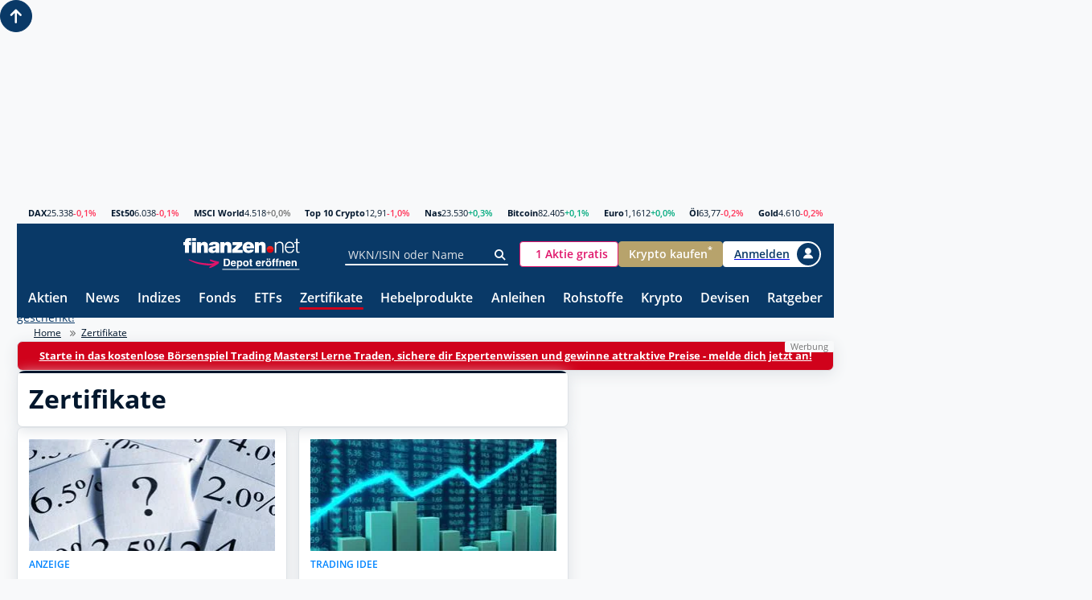

--- FILE ---
content_type: text/html; charset=utf-8
request_url: https://www.finanzen.net/zertifikate
body_size: 70737
content:

<!DOCTYPE html>
<html lang="de" prefix="og: http://ogp.me/ns#">
<head>
	<meta charset="utf-8">
	<meta name="viewport" content="width=device-width, initial-scale=1.0">


<link rel="preconnect" href="//c.finanzen.net">
<link rel="preconnect" href="//images.finanzen.net">
<link rel="preconnect" href="//styles.finanzen.net">
<link rel="preconnect" href="//scripts.finanzen.net">
	<link rel="preload" href="https://styles.finanzen.net/Content/Styles/dist/fonts/OpenSans-Bold.woff" as="font" type="font/woff" crossorigin>
	<link rel="preload" href="https://styles.finanzen.net/Content/Styles/dist/fonts/OpenSans-Regular.woff" as="font" type="font/woff" crossorigin>
	<link rel="preload" href="https://styles.finanzen.net/Content/Styles/dist/fonts/OpenSans-SemiBold.woff" as="font" type="font/woff" crossorigin>
<link rel="preconnect" href="//api.adnz.co" crossorigin>
<link rel="preconnect" href="//adnz.co" crossorigin>
<link rel="dns-prefetch" href="//cdn1.smartadserver.com">
<link rel="dns-prefetch" href="//ww251.smartadserver.com">
<link rel="dns-prefetch" href="//c.amazon-adsystem.com">
<link rel="dns-prefetch" href="//static.criteo.net">
<link rel="dns-prefetch" href="//cdnjs.cloudflare.com">
<link rel="dns-prefetch" href="//d.df-srv.de">

<link rel="dns-prefetch" href="//www.google.com">
<link rel="dns-prefetch" href="//www.gstatic.com">
<link rel="dns-prefetch" href="//contributor.google.com">
<link rel="dns-prefetch" href="//securepubads.g.doubleclick.net">
<link rel="dns-prefetch" href="//www.googleadservices.com">
<link rel="dns-prefetch" href="//pagead2.googlesyndication.com">
<link rel="dns-prefetch" href="//www.googletagservices.com">
<link rel="dns-prefetch" href="//www.google-analytics.com">
<link rel="dns-prefetch" href="//tpc.googlesyndication.com">
<link rel="dns-prefetch" href="//www.googletagmanager.com">
<link rel="dns-prefetch" href="//ajax.googleapis.com">

<link rel="preconnect" href="//script.ioam.de" crossorigin>
<link rel="dns-prefetch" href="//jsc.mgid.com">
<link rel="dns-prefetch" href="//a.optmnstr.com">
<link rel="dns-prefetch" href="//api.optmnstr.com">

<link rel="preconnect" href="//delivery.consentmanager.net">
<link rel="preconnect" href="//cdn.consentmanager.net">

<link rel="preconnect" href="//cp.finanzen.net">

	<meta name="Publisher" content="finanzen.net GmbH">
	<meta name="Copyright" content="finanzen.net GmbH">
	<meta name="page-topic" content="Finanzen">
	<meta name="page-type" content="Kommerzielle Homepage">
	<meta name="audience" content="Alle">
    <meta name="company:tech" content="G" />
	<meta name="theme-color" content="#093967">


<title>Zertifikate | Anlagezertifikate | Discountzertifikate | Bonuszertifikate | Aktienanleihen | finanzen.net</title>
<meta name="title" content="Zertifikate | Anlagezertifikate | Discountzertifikate | Bonuszertifikate | Aktienanleihen | finanzen.net">
<meta property="og:title" content="Zertifikate | Anlagezertifikate | Discountzertifikate | Bonuszertifikate | Aktienanleihen | finanzen.net">
<meta name="description" content="Zertifikate - Hier erhalten Sie alle wichtigen Informationen zum Thema Zertifikate - ob Basiswissen oder Produktempfehlungen, Tools oder Suchfunktionen. Klicken Sie hier!">
<meta property="og:description" content="Zertifikate - Hier erhalten Sie alle wichtigen Informationen zum Thema Zertifikate - ob Basiswissen oder Produktempfehlungen, Tools oder Suchfunktionen. Klicken Sie hier!">
<meta name="Robots" content="INDEX,FOLLOW">	<meta name="robots" content="max-snippet:-1, max-image-preview:large, max-video-preview:-1">


	<link rel="alternate" hreflang="de-CH" href="https://www.finanzen.ch/derivate">
	<link rel="alternate" hreflang="de-AT" href="https://www.finanzen.at/zertifikate">
	<link rel="alternate" hreflang="de-DE" href="https://www.finanzen.net/zertifikate">


<script type="text/plain" data-cmp-src="https://connect.facebook.net/en_US/fbevents.js" class="cmplazyload" data-cmp-vendor="s7" data-cmp-block="contentpass"></script>

<script>
	window.fbq = function () {
		window.fbq.callMethod ? window.fbq.callMethod.apply(window.fbq, arguments) : window.fbq.queue.push(arguments)
	};
	if (!window._fbq) window._fbq = window.fbq;
	window.fbq.push = window.fbq;
	window.fbq.loaded = !0;
	window.fbq.version = '2.0';
	window.fbq.queue = [];
	window.fbq('init', '593656132426244');
	window.fbq('track', 'PageView');
</script>
<meta name="mobile-web-app-capable" content="yes">
<meta name="apple-mobile-web-app-title" content="finanzen.net"><meta property="og:url" content="https://www.finanzen.net/zertifikate"><meta property="og:type" content="article">
<meta property="og:site_name" content="finanzen.net">
	<meta property="og:image" content="https://images.finanzen.net/images/logos/finanzennet_660x303.png">
<meta property="fb:admins" content="1091065066"> 
<meta property="fb:admins" content="100000899021671"> 
<meta property="fb:admins" content="100002492112838"> 
<meta property="fb:app_id" content="858200894215708">

<meta property="fb:pages" content="205286226664">
		<meta name="apple-itunes-app" content="app-id=291973577, affiliate-data=ct=smartbanner&amp;pt=507228">
<link rel="apple-touch-icon" sizes="180x180" href="https://images.finanzen.net/apple-touch-icon.png">
<link rel="icon" type="image/png" sizes="32x32" href="https://images.finanzen.net/images/favicon/favicon-32x32.png">
<link rel="shortcut icon" href="https://images.finanzen.net/favicon.ico">
<link rel="mask-icon" href="https://images.finanzen.net/safari-pinned-tab.svg" color="#093967">
<meta name="msapplication-config" content="https://images.finanzen.net/browserconfig.xml">
<meta name="msapplication-TileImage" content="https://images.finanzen.net/images/favicon/mstile-144x144.png">
<meta name="msapplication-TileColor" content="#093967">
<meta name="application-name" content="finanzen.net GmbH">


	
	<link rel="alternate" type="application/rss+xml" title="finanzen.net - News" href="/rss/news">
	<link rel="alternate" type="application/rss+xml" title="finanzen.net - Analysen" href="/rss/analysen">

	
	<link title="finanzen.net" rel="search" type="application/opensearchdescription+xml" href="/opensearch/finanzen.xml">

	
<link as="style" href="https://styles.finanzen.net/Content/Styles/styleguide/fin.min.css?v=20260115.12" rel="preload" /><link href="https://styles.finanzen.net/Content/Styles/styleguide/fin.min.css?v=20260115.12" rel="stylesheet" /><link as="style" href="https://styles.finanzen.net/Content/Styles/styleguide/mobile.min.css?v=20260115.12" rel="preload" /><link href="https://styles.finanzen.net/Content/Styles/styleguide/mobile.min.css?v=20260115.12" media="(max-width:991px)" rel="stylesheet" /><link as="style" href="https://styles.finanzen.net/Content/Styles/styleguide/desktop.min.css?v=20260115.12" rel="preload" /><link href="https://styles.finanzen.net/Content/Styles/styleguide/desktop.min.css?v=20260115.12" media="(min-width:768px)" rel="stylesheet" />	
	<link as="style" href="https://styles.finanzen.net/Content/Styles/dist/sg-critical.css?v=20260115.12" rel="preload" /><link href="https://styles.finanzen.net/Content/Styles/dist/sg-critical.css?v=20260115.12" rel="stylesheet" />
	<link as="style" href="https://styles.finanzen.net/Content/Styles/dist/sg-component.css?v=20260115.12" rel="preload" /><link href="https://styles.finanzen.net/Content/Styles/dist/sg-component.css?v=20260115.12" rel="stylesheet" />
	<link as="style" href="https://styles.finanzen.net/Content/Styles/dist/sg-modifier.css?v=20260115.12" rel="preload" /><link href="https://styles.finanzen.net/Content/Styles/dist/sg-modifier.css?v=20260115.12" rel="stylesheet" />
	<link as="style" href="https://styles.finanzen.net/Content/Styles/dist/component.css?v=20260115.12" rel="preload" /><link href="https://styles.finanzen.net/Content/Styles/dist/component.css?v=20260115.12" rel="stylesheet" />

<link as="style" href="https://styles.finanzen.net/Content/Styles/content/cnt-derivative.css?v=20260115.12" rel="preload" /><link href="https://styles.finanzen.net/Content/Styles/content/cnt-derivative.css?v=20260115.12" rel="stylesheet" />

	
	<link as="script" href="https://scripts.finanzen.net/Content/Scripts/styleguide/jquery.min.js?v=20260115.12" rel="preload" /><script src="https://scripts.finanzen.net/Content/Scripts/styleguide/jquery.min.js?v=20260115.12"></script>

	
	<script>
		const geoipEndpoint = 'https://geoip.user.public.finanzen2.net/json/';
        window.finnetCacheVersion = '20260115.12';

        window.reCaptchaSiteKey = "6LcBYcoUAAAAAMdyQNuFCMhFBfQUp1jGpohFSA4l";
        window.reCaptchaApiUrl = "https://www.google.com/recaptcha/api.js";
	</script>

<script>
        window.consentService = window.consentService || {};
        window.consentService.config = {
            portalId: "finanzen.net",
            useFeatures: {
                consentManagerPlatform: "consentmanager",
                useContentpass: true,
            },
        };
</script>




<script>
    window.snowplowConfig = {
        trackerName: "tn_net",
        urlEndpoint: "https://ud.finanzen.net",
        appId: "net_web_prod",
        postPath: "/finanzen/vc2",
        portalId: "finanzen.net",
        consentManagement: {
            platform: "consentmanager",
            consentVendorIds: {
                snowplow: "s2692",
                snowplowIo: "c79428"
            }
        },
        cookieName: "_sp_net_",
        jsonSchema: "iglu:net.finanzen/consent/jsonschema/2-0-0"
	};
</script>

<script async="async" src="https://scripts.finanzen.net/Content/Scripts/country-traffic-redirect.min.js?v=20260115.12"></script><link as="script" href="https://scripts.finanzen.net/Content/Scripts/styleguide/fin.min.js?v=20260115.12" rel="preload" /><script src="https://scripts.finanzen.net/Content/Scripts/styleguide/fin.min.js?v=20260115.12"></script><script async="async" src="https://scripts.finanzen.net/Content/Scripts/styleguide/fin-async.min.js?v=20260115.12"></script>
	
	<link as="script" href="https://scripts.finanzen.net/Content/Scripts/dist/vendors-blocking.js?v=20260115.12" rel="preload" /><script src="https://scripts.finanzen.net/Content/Scripts/dist/vendors-blocking.js?v=20260115.12"></script>

	
	<link as="script" href="https://scripts.finanzen.net/Content/Scripts/dist/layout-render-blocking.js?v=20260115.12" rel="preload" /><script src="https://scripts.finanzen.net/Content/Scripts/dist/layout-render-blocking.js?v=20260115.12"></script>

	
	<script defer="defer" src="https://scripts.finanzen.net/Content/Scripts/dist/sg-layout-defer.js?v=20260115.12"></script>
	<script defer="defer" src="https://scripts.finanzen.net/Content/Scripts/dist/layout-defer.js?v=20260115.12"></script>

	<script async="async" src="https://scripts.finanzen.net/Content/Scripts/financeads-optout.min.js?v=20260115.12"></script>

	<script type="text/plain" data-cmp-src="https://adnz.co/header.js?adTagId=10159" class="cmplazyload" data-cmp-vendor="s1490" data-cmp-block="contentpass" async="async"></script>	<script>
			var fin_keywords = '$AD672744;zertifikate_startseite;hash1=$7bba5501;hash2=$7bba5501;hash3=$53c52a92;';
			if (typeof window.userbasedTargeting?.getFinKeywords === 'function') {
				fin_keywords += window.userbasedTargeting.getFinKeywords();
			}

			window.__finnet = window.__finnet || {};
			window.__finnet.ads = window.__finnet.ads || {};

			window.__finnet.ads.getViewportSize = () => {
				window.__finnet.ads.clientWidth = window.innerWidth || window.document.documentElement.clientWidth || window.document.body.clientWidth;
				window.__finnet.ads.viewport = ((window.screen && screen.availWidth && (screen.availWidth < 992)) || window.__finnet.ads.clientWidth < 992) ? 'm' : 'd';
			}

			window.__finnet.ads.loadConfiguration = () => {
				window.__finnet.ads.setup = window.__finnet.ads.setup || {};
				if (window.__finnet.ads.viewport === 'd') {
					window.__finnet.ads.setup = {
						'adPlacements': ["incontent1","mrec","incontent2","superbanner","sky","sky_left","footer","inpage"],
						'adSlotSizes': { "mrec":[{"minWidth": 1, "sizes": [[300,250]]}],"superbanner":[{"minWidth": 1, "sizes": [[728,90],[728,250],[970,250],[800,250],[1000,250],[1030,250]]}] }
					};
				} else {
					window.__finnet.ads.setup = {
						'adPlacements': ["mrec","mrec_btf","mrec_btf_2","mrec_btf_4","banner","mrec_btf_3","footer","inpage"],
						'adSlotSizes': {  }
					};
				}
				window.__finnet.ads.setup.view = window.__finnet.ads.viewport;
				window.__finnet.ads.setup.pageName = 'zertifikate_index';
				window.__finnet.ads.setup.target = fin_keywords;
			};
			window.__finnet.ads.initAds = () => {
				window.__finnet.ads.getViewportSize();
				window.__finnet.ads.loadConfiguration();
			};
			window.__finnet.ads.initAds();
	</script>



<script type="application/ld+json">
	{
	"@context" : "http://schema.org",
	"@type" : "WebSite",
	"url" : "https://www.finanzen.net/",
	"potentialAction" : {
			"@type" : "SearchAction",
			"target" : "https://www.finanzen.net/suchergebnis.asp?strSuchString={search_term_string}&strKat=alles&cx=partner-pub-2471698288233937:67d99y-kq4q&ie=ISO-8859-1&cof=FORID:10&q={search_term_string}&sa=Suche#1490",
			"query-input" : "required name=search_term_string"
		}
	}
</script>

	<script>
		utcTimeOffsetToApplication = 1;
	</script>

	



<link rel="preload" href="https://data-fdbbf15b66.finanzen.net/iomm/latest/manager/base/es6/bundle.js" as="script" id="IOMmBundle">
<link rel="preload" href="https://data-fdbbf15b66.finanzen.net/iomm/latest/bootstrap/loader.js" as="script">
<script src="https://data-fdbbf15b66.finanzen.net/iomm/latest/bootstrap/loader.js"></script>



<script>
	window.ivw = {
		initialized: false,
		enableMeasurement: true,
		enableParallelMeasurement : true,
		config: {
			enabled: true,
			site: 'finaonl',
			country: 'de',
			distributionChannel: 'web',
			debug: false,
			code: 'Sonstiges',
			codeAt: 'RedCont/Wirtschaft/AktienUndBoerse',
			codeCh: 'Boerse',
			comment: '',
			pixelType: 'cp'
		},
		init: function() {

			if (window.ivw.enableMeasurement && typeof window.IOMm !== 'undefined') {
				window.IOMm('configure', {
					st: window.ivw.config.site,
					dn: 'data-fdbbf15b66.finanzen.net',
					cn: window.ivw.config.country,
					dc: window.ivw.config.distributionChannel,
					dg: window.ivw.config.debug,
					mh: 5
				});
			}
			
			window.ivw.initialized = true;
		},
		countUp: function (code = null, comment = null) {
			if (window.ivw.config.enabled) {
				if (!window.ivw.initialized) {
					window.ivw.init();
				}

				if (window.ivw.enableMeasurement && typeof window.IOMm !== 'undefined') {
					window.IOMm('pageview',
						{
							cp: window.ivw.buildCode(code),
							co: (comment === null) ? window.ivw.config.comment : comment,
							pt: window.ivw.config.pixelType
						});
				}
				
				if (window.ivw.enableParallelMeasurement) {
					var finUsrLoc = localStorage.getItem('finUsrLocCache');
					if (finUsrLoc) {
						window.ivw.countUp_ParallelMeasurement(finUsrLoc);
					} else {
						$.get('https://geoip.user.public.finanzen2.net/json/', function(data) {
						if(data) {
							window.ivw.countUp_ParallelMeasurement(data.country_code);
						}
					});
					}
				}
			}
		},
		countUp_ParallelMeasurement: function (countryCode = null) {
			if (typeof countryCode === 'string' && window.ivw.enableParallelMeasurement) {
				if (countryCode.toLowerCase() === 'at' && typeof window.iom !== 'undefined') {
					var script = document.createElement('script');
					script.src = 'https://script-at.iocnt.net/iam.js';
					script.onload = function () {
						if (typeof window.iom !== 'undefined') {
							window.iom.c({
								cn: 'at',
								st: 'at_w_netfinanz',
								cp: window.ivw.buildCode(window.ivw.config.codeAt),
								sv: 'ke',
								ps: 'lin'
							}, 1);
						}
					};
					document.head.appendChild(script);
				} else if (countryCode.toLowerCase() === 'ch') {
					var img = document.createElement('img');
					img.src = 'https://finan-ssl.wemfbox.ch/cgi-bin/ivw/CP/' + window.ivw.buildCode(window.ivw.config.codeCh) + '?r=' + escape(document.referrer) + '&x=' + screen.width + 'x' + screen.height + '&d=' + (Math.random() * 100000);
					document.body.appendChild(img);
				}
			}
		},
		buildCode: function (code = null) {
			code = (typeof code !== 'string' || code.length === 0) ? window.ivw.config.code : code;
			if (code.length === 0) {
				code = 'UndefinedCode';
			}
			var intVpWidth = window.innerWidth;
			if (typeof (intVpWidth) != 'undefined' && !isNaN(intVpWidth) && intVpWidth < 768) {
				code = '135_' + code;
			}
			return code;
		}
	};
</script><script>
	window.__finnet = window.__finnet || {};
	window.__finnet.constants = {
		localStorageKey: 'finUsrLocCache'
	};

	window.__finnet.initBeacon = () => {
		window['_comscore'] = window['_comscore'] || [];
		window['_comscore'].push({
			c1: "2",
			c2: "34974286",
			ns_site: "www.finanzen.ch",
			mp_brand: "finanzen.ch"
		});

		var s = document.createElement("script");
		var el = document.getElementsByTagName("script")[0];
		s.async = true;
		s.src = "https://sb.scorecardresearch.com/beacon.js";
		el.parentNode.insertBefore(s, el);
	};

	var mptExist = window.location.href.indexOf("mpt=0") === -1;
	if (mptExist) {
		if (localStorage.getItem(window.__finnet.constants.localStorageKey) === null) {
			fetch('https://geoip.user.public.finanzen2.net/json/').then(res => res.json())
				.then((data) => {
					if (data) {
						localStorage.setItem(window.__finnet.constants.localStorageKey, (data.country_code || '').toLowerCase());
					}
					return data;
				})
				.then(() => {
					if (localStorage.getItem(window.__finnet.constants.localStorageKey) === 'ch') {
						window.__finnet.initBeacon();
					}
				});
		} else {
			if (localStorage.getItem(window.__finnet.constants.localStorageKey) === 'ch') {
				window.__finnet.initBeacon();
			}
		}
	}
</script>

	
<link rel="canonical" href="https://www.finanzen.net/zertifikate">
</head>
<body class="page-layout" id="googleonetap-container" data-oneTapClientId="143044271021-5j2pr7mir54aven0f7stjavm4v6iko9j.apps.googleusercontent.com">


<script>
  window.ivw = window.ivw || {};
  window.ivw.config = window.ivw.config || {};

	if ('Zertifikate'.length > 0) {
		window.ivw.config.code = 'Zertifikate';
	}
	if (''.length > 0) {
		window.ivw.config.codeAt = '';
	}
	if (''.length > 0) {
		window.ivw.config.codeCh = '';
	}
	if ('s-derivative'.length > 0) {
		window.ivw.config.comment = 's-derivative';
	}
	window.ivw.init();
	window.ivw.countUp();
</script>

		<script>var abp;</script>

		<script>RenderBlocking.contentpassWhitespaceHandling();</script>


		<div class="page-layout__ad-header-top">
		<div class="ad">
				<div class="ad-container" data-ad="remove">
					<div data-ad-placement="superbanner">
						<div id="superbanner" data-ad-placement-container></div>
					</div>
				</div>



		</div>
	</div>


<script>
	var navigationJSONConfig = {"activeItemIndex":"6"};
	navigationJSONConfig.username = objCookie.Benutzername;
	navigationJSONConfig.hasFinnetZeroLogin = isFinnetZeroLoginCookieActive();
</script>
		<header class="page-header">
<div class="page-header__market"><div class="quote-ticker"><span class="quote-ticker__item"><a class="quote-ticker__label" href="/index/dax">DAX</a> <span class="quote-ticker__value">25.338</span> <span class="quote-ticker__value quote-ticker__value--negative">-0,1%</span></span><span class="quote-ticker__item"><a class="quote-ticker__label" href="/index/euro_stoxx_50">ESt50</a> <span class="quote-ticker__value">6.038</span> <span class="quote-ticker__value quote-ticker__value--negative">-0,1%</span></span><span class="quote-ticker__item"><a class="quote-ticker__label" href="/index/msci-world">MSCI World</a> <span class="quote-ticker__value">4.518</span> <span class="quote-ticker__value quote-ticker__value--neutral">+0,0%</span></span><span class="quote-ticker__item"><a class="quote-ticker__label" href="https://g.finanzen.net/t10c-fnet_057-web-kurszeile">Top 10 Crypto</a> <span class="quote-ticker__value">12,91</span> <span class="quote-ticker__value quote-ticker__value--negative">-1,0%</span></span><span class="quote-ticker__item"><a class="quote-ticker__label" href="/index/nasdaq_composite">Nas</a> <span class="quote-ticker__value">23.530</span> <span class="quote-ticker__value quote-ticker__value--positive">+0,3%</span></span><span class="quote-ticker__item"><a class="quote-ticker__label" href="/devisen/bitcoin-euro-kurs">Bitcoin</a> <span class="quote-ticker__value">82.405</span> <span class="quote-ticker__value quote-ticker__value--positive">+0,1%</span></span><span class="quote-ticker__item"><a class="quote-ticker__label" href="/devisen/dollarkurs">Euro</a> <span class="quote-ticker__value">1,1612</span> <span class="quote-ticker__value quote-ticker__value--positive">+0,0%</span></span><span class="quote-ticker__item"><a class="quote-ticker__label" href="/rohstoffe/oelpreis">&#214;l</a> <span class="quote-ticker__value">63,77</span> <span class="quote-ticker__value quote-ticker__value--negative">-0,2%</span></span><span class="quote-ticker__item"><a class="quote-ticker__label" href="/rohstoffe/goldpreis">Gold</a> <span class="quote-ticker__value">4.610</span> <span class="quote-ticker__value quote-ticker__value--negative">-0,2%</span></span></div></div>
<div class="page-header__navi-action" data-sg-side-panel-toggle="main-menu" data-sg-page-header-navigation="main-menu">
    <span class="icon icon--menu"></span>
    <span class="icon icon--close"></span>
</div>

<div class="page-header__logo">
    <a href="/" class="page-header__logo-link" title="finanzen.net">
        <span class="logo logo--finanzen-net"></span>
    </a>
    <a id="zero-web-header-entdecke-zero" class="page-header__logo-link display-none-sm"
       href="https://g.finanzen.net/zero-web-header-entdecke-zero" target="_blank" rel="noopener" title="Online Broker">
        <span class="logo logo--zero-open-depot"></span>
    </a>
    <a id="zero-mobile-header-entdecke-zero" class="page-header__logo-link display-none display-inline-flex-sm"
       href="https://g.finanzen.net/zero-mobile-header-entdecke-zero" target="_blank" rel="noopener" title="Online Broker">
        <span class="logo logo--zero-open-depot"></span>
    </a>
</div>


<div class="page-header__search">
    
    <form class="form-group form-group--icon form-group--page-header display-none-md"
          action="/suchergebnis.asp"
          method="GET"
          name="mmssearch"
          data-sg-tooltip-ref="suggest-search-desktop">
        <input id="suggest-search-desktop-input" type="text" class="input" placeholder="WKN/ISIN oder Name" name="_search" autocomplete="off" data-sg-suggest-search-input="suggest-search-desktop">
        <button type="submit" class="form-group__icon icon icon--search" aria-label="Suche"></button>
    </form>
    <div class="tooltip"
         data-sg-tooltip
         data-sg-tooltip-id="suggest-search-desktop"
         data-sg-tooltip-open-by="event"
         data-sg-tooltip-close-by="click-outside"
         data-sg-tooltip-placement="bottom-start"
         data-sg-tooltip-show-arrow="false">
        <div class="suggest-search" data-sg-suggest-search="suggest-search-desktop">
            
            <div class="suggest-search__top-ad"></div>
            
            <div class="suggest-search__template">
                <div class="suggest-search__template-left">
                    
<div class="suggest-search__popular-search">
	<div class="suggest-search__headline">Beliebte Suche</div>
	<span class="suggest-search__result suggest-search__result--no-identifier suggest-search__result--no-favorite">
		<a href="/index/dax" class="suggest-search__result-link">
			<span class="suggest-search__result-description">DAX 40</span>
		</a>
	</span>
	<span class="suggest-search__result suggest-search__result--no-identifier suggest-search__result--no-favorite">
		<a href="/rohstoffe/oelpreis" class="suggest-search__result-link">
			<span class="suggest-search__result-description">&Ouml;lpreis</span>
		</a>
	</span>
	<span class="suggest-search__result suggest-search__result--no-identifier suggest-search__result--no-favorite">
		<a href="/devisen/dollarkurs" class="suggest-search__result-link">
			<span class="suggest-search__result-description">Euro - Dollar</span>
		</a>
	</span>
	<span class="suggest-search__result suggest-search__result--no-identifier suggest-search__result--no-favorite">
		<a href="/devisen/bitcoin-euro-kurs" class="suggest-search__result-link">
			<span class="suggest-search__result-description">Bitcoin - Euro</span>
		</a>
	</span>
	<span class="suggest-search__result suggest-search__result--no-identifier suggest-search__result--no-favorite">
		<a href="/rohstoffe/goldpreis" class="suggest-search__result-link">
			<span class="suggest-search__result-description">Goldpreis</span>
		</a>
	</span>
</div>
                    
<div class="suggest-search__most-wanted">
	<div class="suggest-search__headline">Meistgesucht</div>
		<span class="suggest-search__result">
			<a href="/aktien/rheinmetall-aktie" class="suggest-search__result-link">
				<span class="suggest-search__result-description">Rheinmetall</span>
				<span class="suggest-search__result-identifier">703000</span>
			</a>
			<a href="/depot/watchlist.asp?isisin=DE0007030009&inTyp=1" class="suggest-search__result-favorite" title="Rheinmetall zur Watchlist hinzufügen" rel="nofollow">
				<span class="icon icon--depot-add icon--scale-1500"></span>
			</a>
		</span>
		<span class="suggest-search__result">
			<a href="/aktien/nvidia-aktie" class="suggest-search__result-link">
				<span class="suggest-search__result-description">NVIDIA</span>
				<span class="suggest-search__result-identifier">918422</span>
			</a>
			<a href="/depot/watchlist.asp?isisin=US67066G1040&inTyp=1" class="suggest-search__result-favorite" title="NVIDIA zur Watchlist hinzufügen" rel="nofollow">
				<span class="icon icon--depot-add icon--scale-1500"></span>
			</a>
		</span>
		<span class="suggest-search__result">
			<a href="/aktien/bayer-aktie" class="suggest-search__result-link">
				<span class="suggest-search__result-description">Bayer</span>
				<span class="suggest-search__result-identifier">BAY001</span>
			</a>
			<a href="/depot/watchlist.asp?isisin=DE000BAY0017&inTyp=1" class="suggest-search__result-favorite" title="Bayer zur Watchlist hinzufügen" rel="nofollow">
				<span class="icon icon--depot-add icon--scale-1500"></span>
			</a>
		</span>
		<span class="suggest-search__result">
			<a href="/aktien/droneshield-aktie" class="suggest-search__result-link">
				<span class="suggest-search__result-description">DroneShield</span>
				<span class="suggest-search__result-identifier">A2DMAA</span>
			</a>
			<a href="/depot/watchlist.asp?isisin=AU000000DRO2&inTyp=1" class="suggest-search__result-favorite" title="DroneShield zur Watchlist hinzufügen" rel="nofollow">
				<span class="icon icon--depot-add icon--scale-1500"></span>
			</a>
		</span>
		<span class="suggest-search__result">
			<a href="/aktien/novo_nordisk-aktie" class="suggest-search__result-link">
				<span class="suggest-search__result-description">Novo Nordisk</span>
				<span class="suggest-search__result-identifier">A3EU6F</span>
			</a>
			<a href="/depot/watchlist.asp?isisin=DK0062498333&inTyp=1" class="suggest-search__result-favorite" title="Novo Nordisk zur Watchlist hinzufügen" rel="nofollow">
				<span class="icon icon--depot-add icon--scale-1500"></span>
			</a>
		</span>
		<span class="suggest-search__result">
			<a href="/aktien/deutsche_telekom-aktie" class="suggest-search__result-link">
				<span class="suggest-search__result-description">Deutsche Telekom</span>
				<span class="suggest-search__result-identifier">555750</span>
			</a>
			<a href="/depot/watchlist.asp?isisin=DE0005557508&inTyp=1" class="suggest-search__result-favorite" title="Deutsche Telekom zur Watchlist hinzufügen" rel="nofollow">
				<span class="icon icon--depot-add icon--scale-1500"></span>
			</a>
		</span>
		<span class="suggest-search__result">
			<a href="/aktien/renk-aktie" class="suggest-search__result-link">
				<span class="suggest-search__result-description">RENK</span>
				<span class="suggest-search__result-identifier">RENK73</span>
			</a>
			<a href="/depot/watchlist.asp?isisin=DE000RENK730&inTyp=1" class="suggest-search__result-favorite" title="RENK zur Watchlist hinzufügen" rel="nofollow">
				<span class="icon icon--depot-add icon--scale-1500"></span>
			</a>
		</span>
		<span class="suggest-search__result">
			<a href="/aktien/siemens_energy-aktie" class="suggest-search__result-link">
				<span class="suggest-search__result-description">Siemens Energy</span>
				<span class="suggest-search__result-identifier">ENER6Y</span>
			</a>
			<a href="/depot/watchlist.asp?isisin=DE000ENER6Y0&inTyp=1" class="suggest-search__result-favorite" title="Siemens Energy zur Watchlist hinzufügen" rel="nofollow">
				<span class="icon icon--depot-add icon--scale-1500"></span>
			</a>
		</span>
		<span class="suggest-search__result">
			<a href="/aktien/lufthansa-aktie" class="suggest-search__result-link">
				<span class="suggest-search__result-description">Lufthansa</span>
				<span class="suggest-search__result-identifier">823212</span>
			</a>
			<a href="/depot/watchlist.asp?isisin=DE0008232125&inTyp=1" class="suggest-search__result-favorite" title="Lufthansa zur Watchlist hinzufügen" rel="nofollow">
				<span class="icon icon--depot-add icon--scale-1500"></span>
			</a>
		</span>
		<span class="suggest-search__result">
			<a href="/aktien/basf-aktie" class="suggest-search__result-link">
				<span class="suggest-search__result-description">BASF</span>
				<span class="suggest-search__result-identifier">BASF11</span>
			</a>
			<a href="/depot/watchlist.asp?isisin=DE000BASF111&inTyp=1" class="suggest-search__result-favorite" title="BASF zur Watchlist hinzufügen" rel="nofollow">
				<span class="icon icon--depot-add icon--scale-1500"></span>
			</a>
		</span>
		<span class="suggest-search__result">
			<a href="/aktien/tkms-aktie" class="suggest-search__result-link">
				<span class="suggest-search__result-description">TKMS thyssenkrupp Marine Systems</span>
				<span class="suggest-search__result-identifier">TKMS00</span>
			</a>
			<a href="/depot/watchlist.asp?isisin=DE000TKMS001&inTyp=1" class="suggest-search__result-favorite" title="TKMS thyssenkrupp Marine Systems zur Watchlist hinzufügen" rel="nofollow">
				<span class="icon icon--depot-add icon--scale-1500"></span>
			</a>
		</span>
		<span class="suggest-search__result">
			<a href="/aktien/sap-aktie" class="suggest-search__result-link">
				<span class="suggest-search__result-description">SAP</span>
				<span class="suggest-search__result-identifier">716460</span>
			</a>
			<a href="/depot/watchlist.asp?isisin=DE0007164600&inTyp=1" class="suggest-search__result-favorite" title="SAP zur Watchlist hinzufügen" rel="nofollow">
				<span class="icon icon--depot-add icon--scale-1500"></span>
			</a>
		</span>
		<span class="suggest-search__result">
			<a href="/aktien/infineon-aktie" class="suggest-search__result-link">
				<span class="suggest-search__result-description">Infineon</span>
				<span class="suggest-search__result-identifier">623100</span>
			</a>
			<a href="/depot/watchlist.asp?isisin=DE0006231004&inTyp=1" class="suggest-search__result-favorite" title="Infineon zur Watchlist hinzufügen" rel="nofollow">
				<span class="icon icon--depot-add icon--scale-1500"></span>
			</a>
		</span>
		<span class="suggest-search__result">
			<a href="/aktien/biontech-aktie" class="suggest-search__result-link">
				<span class="suggest-search__result-description">BioNTech (ADRs)</span>
				<span class="suggest-search__result-identifier">A2PSR2</span>
			</a>
			<a href="/depot/watchlist.asp?isisin=US09075V1026&inTyp=1" class="suggest-search__result-favorite" title="BioNTech (ADRs) zur Watchlist hinzufügen" rel="nofollow">
				<span class="icon icon--depot-add icon--scale-1500"></span>
			</a>
		</span>
		<span class="suggest-search__result">
			<a href="/aktien/allianz-aktie" class="suggest-search__result-link">
				<span class="suggest-search__result-description">Allianz</span>
				<span class="suggest-search__result-identifier">840400</span>
			</a>
			<a href="/depot/watchlist.asp?isisin=DE0008404005&inTyp=1" class="suggest-search__result-favorite" title="Allianz zur Watchlist hinzufügen" rel="nofollow">
				<span class="icon icon--depot-add icon--scale-1500"></span>
			</a>
		</span>
</div>



                </div>
                <div class="suggest-search__template-right">
                    
                    <div class="suggest-search__template-ad">
                        <div class="padding-1.00 border-thin border-radius-rounded border-color-gray-600">
                            <a href="https://g.finanzen.net/zero-web-finnet-suggestsearch-button" class="display-block margin-bottom-1.00 font-align-center">Alle Aktien für <strong>0 Euro (zzgl. Spreads)</strong> handeln mit finanzen.net zero.</a>
                            <a href="https://g.finanzen.net/zero-web-finnet-suggestsearch-button" class="button button--stretch button--zero">Hier informieren</a>
                        </div>
                    </div>
                    
                            <div class="suggest-search__news">
            <div class="suggest-search__headline">Heute im Fokus</div>
            <div class="article-layout">
                <div class="article-layout__list">
                    <div class="article">
                        <a href="/nachricht/aktien/heute-im-fokus-16-01-2026-15418895" class="article-teaser article-teaser--small article-teaser--meta-line">
                            <time class="article-teaser__date" datetime="2026-01-16T09:29:12">09:29 Uhr</time>
                            <span class="article-teaser__title">DAX mit leichten Verlusten -- Asiens B&#246;rsen in Rot -- HSBC, Fraport, Amazon, TSMC im Fokus</span>
                        </a>
                    </div>
                </div>
            </div>
        </div>

                    
                            <div class="suggest-search__news">
            <div class="suggest-search__headline">Top News</div>
            <div class="article-layout">
                <div class="article-layout__list">
                        <div class="article">
                            <a href="/nachricht/aktien/verhandlungen-laufen-byd-aktie-etwas-hoeher-offenbar-batterie-partnerschaft-mit-ford-in-vorbereitung-00-15419029" class="article-teaser article-teaser--small article-teaser--meta-line">
                                <time class="article-teaser__date" datetime="2026-01-16T09:28:43">09:26 Uhr</time>
                                <span class="article-teaser__title">BYD-Aktie etwas h&#246;her: Offenbar Batterie-Partnerschaft mit Ford in Vorbereitung</span>
                                <span class="article-teaser__media">
                                    <img class="article-teaser__image img" src="https://images.finanzen.net/mediacenter/unsortiert/byd-logo-neu-by-robert-way-shutterstock-2082274630-660.jpg" title="BYD-Aktie etwas h&#246;her: Offenbar Batterie-Partnerschaft mit Ford in Vorbereitung" width="660" height="303" alt="BYD-Aktie etwas h&#246;her: Offenbar Batterie-Partnerschaft mit Ford in Vorbereitung" loading="lazy">
                                </span>
                            </a>
                        </div>
                        <div class="article">
                            <a href="/nachricht/aktien/netzwerktechnologie-anbieter-calix-soll-vom-breitbandausbau-in-unterversorgten-us-gebieten-profitieren-jpmorgan-stuft-hoch-und-sieht-ueber-60-aufwaertspotenzial-15419048" class="article-teaser article-teaser--small article-teaser--meta-line">
                                <time class="article-teaser__date" datetime="2026-01-16T09:20:26">09:20 Uhr</time>
                                <span class="article-teaser__title">Netzwerktechnologie-Anbieter Calix soll vom Breitbandausbau in unterversorgten US-Gebieten profitieren. JPMorgan stuft hoch und sieht &#252;ber 60 % Aufw&#228;rtspotenzial.</span>
                                <span class="article-teaser__media">
                                    <img class="article-teaser__image img" src="https://images.finanzen.net/mediacenter/pro/traderfox/shu_Calix_20250116_1678799272-1200x628__6qmDAWaQLjJc.png" title="Netzwerktechnologie-Anbieter Calix soll vom Breitbandausbau in unterversorgten US-Gebieten profitieren. JPMorgan stuft hoch und sieht &#252;ber 60 % Aufw&#228;rtspotenzial." width="660" height="303" alt="Netzwerktechnologie-Anbieter Calix soll vom Breitbandausbau in unterversorgten US-Gebieten profitieren. JPMorgan stuft hoch und sieht &#252;ber 60 % Aufw&#228;rtspotenzial." loading="lazy">
                                </span>
                            </a>
                        </div>
                </div>
            </div>
        </div>

                </div>
            </div>
            
            <div id="search" class="suggest-search__results">
                <div class="suggest-search__result-group">
                    <div class="suggest-search__headline">Suche...</div>
                </div>
            </div>
        </div>
    </div>
</div>






<div class="page-header__actions">
    <a id="zero-mobile-header-button"
       class="button button--scale-0875-md button--zero background-color-white display-none display-inline-flex-sm display-none-xs ad-container" data-ad="remove"
       href="https://g.finanzen.net/zero-mobile-header-button" target="_blank" rel="noopener" title="finanzen.net zero" tabindex="0" role="button" aria-pressed="false">
        <span class="logo logo--zero-icon font-size-x0.875 height-1-em"></span>
        <span class="button__label font-color-brand-zero-magenta padding-start-0.50">ZERO Depot</span>
    </a>
    <a id="zero-mobile-header-button-xs"
       class="button button--scale-0875-md button--zero background-color-white display-none display-inline-flex-xs ad-container" data-ad="remove"
       href="https://g.finanzen.net/zero-fnet_001f-header-button-depot" target="_blank" rel="noopener" title="finanzen.net zero" tabindex="0" role="button" aria-pressed="false">
        <span class="logo logo--zero-icon height-1-em"></span>
        <span class="button__label font-color-brand-zero-magenta font-size-x1.125 padding-start-0.50">Depot</span>
    </a>
    <a id="zero-mobile-header-button-kunde"
       class="button button--scale-0875-md button--zero background-color-white display-none ad-container" data-ad="remove"
       href="https://g.finanzen.net/zero-mobile-header-button-kunde" title="finanzen.net zero" tabindex="0" role="button" aria-pressed="false">
        <span class="logo logo--zero-icon font-size-x0.875 height-1-em"></span>
        <span class="button__label font-color-brand-zero-magenta padding-start-0.50">Trading</span>
    </a>
    <a id="zero-web-header-button"
       class="button button--scale-0875-md button--zero background-color-white display-none-sm ad-container" data-ad="remove"
       href="https://g.finanzen.net/zero-web-header-button" target="_blank" rel="noopener" title="finanzen.net zero" tabindex="0" role="button" aria-pressed="false">
        <span class="logo logo--zero-icon font-size-x0.875 height-1-em"></span>
        <span class="button__label font-color-brand-zero-magenta padding-start-0.50">1 Aktie gratis</span>
    </a>
    <a id="zero-web-header-button-kunde"
       class="button button--scale-0875-md button--zero background-color-white display-none ad-container" data-ad="remove"
       href="https://g.finanzen.net/zero-web-header-button-kunde" title="finanzen.net zero" tabindex="0" role="button" aria-pressed="false">
        <span class="logo logo--zero-icon font-size-x0.875 height-1-em"></span>
        <span class="button__label font-color-brand-zero-magenta padding-start-0.50">Trading</span>
    </a>
    <a id="zero-crypto-web-header-button"
       class="button button--scale-0875-md button--zero-crypto display-none-sm ad-container" data-ad="remove" 
       href="https://g.finanzen.net/bitpanda-finnet_004-web-overall-btc_kaufen_navigation" target="_blank" rel="noopener" tabindex="0" role="button" aria-pressed="false">
        <span class="button__label">Krypto kaufen<sup>*</sup></span>
    </a>
            <script>
            RenderBlocking.pageHeaderZeroCryptoBtnRotation();
        </script>

    
    
    <button class="button button--pill button--icon border-color-white button--scale-0875 display-none display-block-md"
            data-sg-side-panel-toggle="suggest-search-mobile" aria-label="Suche öffnen">
        <span class="icon icon--search"></span>
    </button>

    
    <a id="login-mobile" href="/profiluebersicht"
       class="button button--scale-0875-md button--login button--icon button--pill display-none display-inline-flex-xs page-header__login"
       title="Anmelden">
        <span class="icon icon--user2"></span>
    </a>
    
    <a id="login-desktop" href="/profiluebersicht"
       class="display-none-xs hyperlink-clear" data-sg-tooltip-ref="login-desktop" title="Anmelden">
        <span id="page-header-big-user-button" class="button button--login-full-text button--avatar-right display-none-md">
            <span class="button__label">Anmelden</span>
            <span class="icon icon--user2"></span>
        </span>
        <span id="page-header-small-user-button" class="button button--login button--icon button--pill display-none display-inline-flex-md">
            <span class="icon icon--user2"></span>
        </span>
    </a>
        <div class="tooltip padding-horizontal-1.00"
         data-sg-tooltip data-sg-tooltip-id="login-desktop"
         data-sg-tooltip-close-by="mouseout"
         data-sg-tooltip-open-by="250"
         data-sg-tooltip-placement="bottom-end">
        <div class="grid grid--gap-col-0.75">
            
            <div class="grid__item-6 display-none" id="desktop-login-popup-favourites">
                <div class="display-flex" style="align-items:center;"><span class="icon icon--heart icon--scale-1500 font-color-gray-300"></span><div class="headline headline--h4 margin-horizontal-0.50 font-color-gray-700">Favoriten</div></div>
                <div class="favorite favorite-li">
                    <div id="favoriteAnonymousUser">
                        <hr class="separator margin-vertical-0.75">
                        <div class="pulldown favorite favorite-pulldown">
                            <a href="/user/user_uebersicht.asp?stReason=favoriten" class="button button--icon button--flat">
                                <span class="icon icon--plus"></span>
                                <span>Seite zu Favoriten hinzufügen</span>
                            </a>
                        </div>
                        <hr class="separator margin-vertical-0.75">
                    </div>

                    <div id="favoriteAuthenticatedUser">
                        <div class="pulldown favorite favorite-pulldown margin-vertical-0.75">
                            <div id="ajaxLoaderFav">wird geladen ...</div>
                            <div id="favoritenDiv"></div>
                        </div>
                        <div id="favoritenEditieren" class="favorit_edit display-none">
                            <hr class="separator">
                            <form name="favoritenEditierenForm" onsubmit="umbenenneFavorit();return false;">
                                <div>Geben Sie einen neuen Namen<br>f&uuml;r diesen Favoriten ein:</div>
                                <div class="margin-top-0.50 margin-bottom-0.50">
                                    <input type="hidden" name="favID" value="">
                                    <input class="input" name="favName" type="text" value="">
                                </div>
                            </form>
                            <span class="button button--secondary border-color-white button--scale-0875 margin-vertical-0.75" onclick="resetFavorit();" title="Verwerfen">
                                Verwerfen
                            </span>
                            <span class="button button--primary button--scale-0875" onclick="umbenenneFavorit();" title="Speichern">
                                Speichern
                            </span>
                        </div>
                    </div>
                </div>
            </div>

            
            <div class="grid__item-12" id="desktop-login-popup-anonymous">
                <a class="button button--primary button--stretch button--scale-1125" href="/anmelden">Login</a>
		<div id="external-logins-separator" class="grid grid--gap-0.50 margin-vertical-0.50">
			<div class="grid__item-5 margin-vertical-auto"><hr></div>
			<div class="grid__item-2 font-align-center"><strong>ODER</strong></div>
			<div class="grid__item-5 margin-vertical-auto"><hr></div>
		</div>
		<span id="external-logins-container">
					<a class="button button--stretch button--icon button--text external-login-button margin-bottom-1.00 button--scale-1125 button--star" href="https://idp.finanzen.net/realms/finanzennet/protocol/openid-connect/auth?response_type=code&amp;client_id=finanzennetclient&amp;kc_idp_hint=google&amp;code_challenge=4-pbih7oR1uIO5_Y2Ezhb0fcCOvr8sf83PIYP9qyY-A&amp;code_challenge_method=S256&amp;redirect_uri=https://www.finanzen.net/anmeldengoogle">
						<span class="logo logo--google-icon font-size-x1.000 height-1-em margin-end-0.50"></span>
						<span class="button__label">Weiter mit Google</span>
					</a>
		</span>


                <hr class="separator margin-vertical-1.00">

                
                <div class="font-align-center">
                    <p class="font-weight-bold">Neu auf finanzen.net?</p>
                    <p>
                        <a href="/registrieren">Kostenfrei registrieren und Vorteile nutzen</a>
                    </p>
                </div>

                <hr class="separator margin-vertical-1.00">

                
                <div class="listing listing--suppress-vertical-scrolling listing--no-border width-100-%">
                    <div class="listing__list">
                        <a href="/profiluebersicht" rel="nofollow">
                            <span class="listing__item padding-0.50">
                                <span class="icon icon--overview icon--scale-1500 padding-end-0.75"></span>Übersicht
                            </span>
                        </a>
                        <a href="/echtgeld/depot" rel="nofollow">
                            <span class="listing__item padding-0.50">
                                <span class="icon icon--securitiesaccount icon--scale-1500 padding-end-0.75"></span>Wertpapierdepots
                            </span>
                        </a>
                        <a href="/depot/depot.asp" rel="nofollow">
                            <span class="listing__item padding-0.50">
                                <span class="icon icon--star-outline icon--scale-1500 padding-end-0.75"></span>Musterdepots
                            </span>
                        </a>
                        <a href="/depot/watchlist.asp" rel="nofollow">
                            <span class="listing__item padding-0.50">
                                <span class="icon icon--watchlist icon--scale-1500 padding-end-0.75"></span>Watchlists
                            </span>
                        </a>
                        <a href="/mynews/" rel="nofollow">
                            <span class="listing__item padding-0.50">
                                <span class="icon icon--mynews icon--scale-1500 padding-end-0.75"></span>Meine News
                            </span>
                        </a>
                        <a href="/newsletter" rel="nofollow">
                            <span class="listing__item padding-0.50">
                                <span class="icon icon--newsletter icon--scale-1500 padding-end-0.75"></span>Newsletter
                            </span>
                        </a>
                        <a href="https://forum.finanzen.net/forum/index" target="_blank" rel="nofollow noopener">
                            <span class="listing__item padding-0.50">
                                <span class="icon icon--forum icon--scale-1500 padding-end-0.75"></span>Forum
                            </span>
                        </a>
                        <a href="https://tradingdesk.de" target="_blank" rel="nofollow noopener">
                            <span class="listing__item padding-0.50">
                                <span class="icon icon--chart-line icon--scale-1500 padding-end-0.75"></span>Trading Desk
                            </span>
                        </a>
                        <a href="/apps" rel="nofollow">
                            <span class="listing__item padding-0.50">
                                <span class="icon icon--apps icon--scale-1500 padding-end-0.75"></span>Apps
                            </span>
                        </a>
                        <a href="/social-media" rel="nofollow">
                            <span class="listing__item padding-0.50">
                                <span class="icon icon--social-media icon--scale-1500 padding-end-0.75"></span>Social Media
                            </span>
                        </a>
                        <a href="/podcasts" rel="nofollow">
                            <span class="listing__item padding-0.50">
                                <span class="icon icon--podcast icon--scale-1500 padding-end-0.75"></span>Podcasts
                            </span>
                        </a>
                        <hr class="margin-vertical-0.50">
                        <a href="/profiluebersicht" rel="nofollow">
                            <span class="listing__item padding-0.50">
                                <span class="icon icon--user icon--scale-1500 padding-end-0.75"></span>Profil
                            </span>
                        </a>
                    </div>
                </div>
            </div>

            
            <div class="grid__item-6 display-none" id="desktop-login-popup-signedin">
                <div class="listing listing--suppress-vertical-scrolling listing--no-border">
                    <div class="listing__list">
                        <a href="/profiluebersicht" rel="nofollow">
                            <span class="listing__item padding-0.50">
                                <span class="icon icon--overview icon--scale-1500 padding-end-0.75"></span>Übersicht
                            </span>
                        </a>
                        <a href="/echtgeld/depot" rel="nofollow">
                            <span class="listing__item padding-0.50">
                                <span class="icon icon--securitiesaccount icon--scale-1500 padding-end-0.75"></span>Wertpapierdepots
                            </span>
                        </a>
                        <a href="/depot/depot.asp" rel="nofollow">
                            <span class="listing__item padding-0.50">
                                <span class="icon icon--star-outline icon--scale-1500 padding-end-0.75"></span>Musterdepots
                            </span>
                        </a>
                        <a href="/depot/watchlist.asp" rel="nofollow">
                            <span class="listing__item padding-0.50">
                                <span class="icon icon--watchlist icon--scale-1500 padding-end-0.75"></span>Watchlists
                            </span>
                        </a>
                        <a href="/mynews/" rel="nofollow">
                            <span class="listing__item padding-0.50">
                                <span class="icon icon--mynews icon--scale-1500 padding-end-0.75"></span>Meine News
                            </span>
                        </a>
                        <a href="/newsletter" rel="nofollow">
                            <span class="listing__item padding-0.50">
                                <span class="icon icon--newsletter icon--scale-1500 padding-end-0.75"></span>Newsletter
                            </span>
                        </a>
                        <a href="https://forum.finanzen.net/forum/index" target="_blank" rel="nofollow noopener">
                            <span class="listing__item padding-0.50">
                                <span class="icon icon--forum icon--scale-1500 padding-end-0.75"></span>Forum
                            </span>
                        </a>
                        <a href="https://tradingdesk.de" target="_blank" rel="nofollow noopener">
                            <span class="listing__item padding-0.50">
                                <span class="icon icon--chart-line icon--scale-1500 padding-end-0.75"></span>Trading Desk
                            </span>
                        </a>
                        <a href="/apps" rel="nofollow">
                            <span class="listing__item padding-0.50">
                                <span class="icon icon--apps icon--scale-1500 padding-end-0.75"></span>Apps
                            </span>
                        </a>
                        <a href="/social-media" rel="nofollow">
                            <span class="listing__item padding-0.50">
                                <span class="icon icon--social-media icon--scale-1500 padding-end-0.75"></span>Social Media
                            </span>
                        </a>
                        <a href="/podcasts" rel="nofollow">
                            <span class="listing__item padding-0.50">
                                <span class="icon icon--podcast icon--scale-1500 padding-end-0.75"></span>Podcasts
                            </span>
                        </a>
                        <hr class="separator margin-vertical-1.00 margin-horizontal-0.00">
                        <a href="/account/personal-data" rel="nofollow">
                            <span class="listing__item padding-0.50">
                                <span class="icon icon--user icon--scale-1500 padding-end-0.75"></span>Profil
                            </span>
                        </a>
                        <a href="/logout" rel="nofollow">
                            <span class="listing__item padding-0.50">
                                <span class="icon icon--logout icon--scale-1500 padding-end-0.75"></span>Logout
                            </span>
                        </a>
                    </div>
                </div>
            </div>
        </div>
    </div>

</div>




<div class="page-header__navigation side-panel-mobile" data-sg-side-panel="main-menu">
    <nav class="menu">
        <ul class="menu__list menu__list--before">
            <li id="zero-mobile-navi-link" class="menu__item">
                <a class="menu__text" href="https://g.finanzen.net/zero-mobile-navi-link" target="_blank" rel="noopener" title="Depot eröffnen">
                    <span class="flex flex--inline flex--horizontal-center flex--vertical-center font-size-x0.750 width-2-em height-2-em margin-end-0.50 background-color-white border-radius-circle">
                        <span class="logo logo--zero-icon font-size-x0.875 height-1-em" title="finanzen.net zero"></span>
                    </span>
                    Depot eröffnen
                </a>
                <span class="menu__icon">
                    <span class="icon icon--arrow-down"></span>
                </span>
            </li>
            <li id="zero-mobile-navi-link-kunde" class="menu__item display-none">
                <a class="menu__text button__icon" href="https://g.finanzen.net/zero-mobile-navi-link-kunde" target="_blank" rel="noopener" title="zero-Trading">
                    <span class="flex flex--inline flex--horizontal-center flex--vertical-center font-size-x0.750 width-2-em height-2-em margin-end-0.50 background-color-white border-radius-circle">
                        <span class="logo logo--zero-icon font-size-x0.875 height-1-em" title="finanzen.net zero"></span>
                    </span>
                    zero-Trading
                </a>
                <span class="menu__icon">
                    <span class="icon icon--arrow-down"></span>
                </span>
            </li>
           <li id="mobile-navigation-user" class="menu__item">
                <a id="mobile-navigation-user-item" class="menu__text button__icon" href="/anmelden" title="Login">
                    <span class="button button--icon button--pill button--primary button--scale-0750 margin-end-0.50 background-color-white border-color-white">
                        <span class="icon icon--user2 font-color-brand-finnet"></span>
                    </span>
                    Login
                </a>
                <span class="menu__icon">
                    <span class="icon icon--arrow-down"></span>
                </span>
                <ul class="menu__list">
                    <li class="menu__item">
                        <a class="menu__text" href="/profiluebersicht" rel="nofollow">
                            <span class="icon icon--overview icon--scale-1250 padding-end-0.50"></span>Übersicht
                        </a>
                    </li>

                    <li class="menu__item">
                        <a class="menu__text" href="/echtgeld/depot" rel="nofollow">
                            <span class="icon icon--securitiesaccount icon--scale-1250 padding-end-0.50"></span>Wertpapierdepots
                        </a>
                    </li>
                    <li class="menu__item">
                        <a class="menu__text" href="/depot/depot.asp" rel="nofollow">
                            <span class="icon icon--star-outline icon--scale-1250 padding-end-0.50"></span>Musterdepots
                        </a>
                    </li>
                    <li class="menu__item">
                        <a class="menu__text" href="/depot/watchlist.asp" rel="nofollow">
                            <span class="icon icon--watchlist icon--scale-1250 padding-end-0.50"></span>Watchlists
                        </a>
                    </li>
                    <li class="menu__item">
                        <a class="menu__text" href="/mynews/" rel="nofollow">
                            <span class="icon icon--mynews icon--scale-1250 padding-end-0.50"></span>Meine News
                        </a>
                    </li>
                    <li class="menu__item">
                        <a class="menu__text" href="/newsletter" rel="nofollow">
                            <span class="icon icon--newsletter icon--scale-1250 padding-end-0.50"></span>Newsletter
                        </a>
                    </li>
                    <li class="menu__item">
                        <a class="menu__text" href="https://forum.finanzen.net/forum/index" target="_blank" rel="nofollow noopener">
                            <span class="icon icon--forum icon--scale-1250 padding-end-0.50"></span>Forum
                        </a>
                    </li>
                    <li class="menu__item">
                        <a class="menu__text" href="https://tradingdesk.de" target="_blank" rel="nofollow noopener">
                            <span class="icon icon--chart-line icon--scale-1250 padding-end-0.50"></span>Trading Desk
                        </a>
                    </li>
                    <li class="menu__item">
                        <a class="menu__text" href="/apps" rel="nofollow">
                            <span class="icon icon--apps icon--scale-1250 padding-end-0.50"></span>Apps
                        </a>
                    </li>
                    <li class="menu__item">
                        <a class="menu__text" href="/social-media" rel="nofollow">
                            <span class="icon icon--social-media icon--scale-1250 padding-end-0.50"></span>Social Media
                        </a>
                    </li>
                    <li class="menu__item">
                        <a class="menu__text" href="/podcasts" rel="nofollow">
                            <span class="icon icon--podcast icon--scale-1250 padding-end-0.50"></span>Podcasts
                        </a>
                    </li>
                    <li class="menu__item">
                        <a class="menu__text" href="/profiluebersicht" rel="nofollow">
                            <span class="icon icon--user icon--scale-1250 padding-end-0.50"></span>Profil
                        </a>
                    </li>
                    <li id="mobile-navigation-logout" class="menu__item display-none-sm">
                        <a class="menu__text" href="/logout" rel="nofollow">
                            <span class="icon icon--logout icon--scale-1250 padding-end-0.50"></span>Logout
                        </a>
                    </li>
                </ul>
            </li>
        </ul>

<ul class="menu__list">
		<li class="menu__item">
			<a class="menu__text" href="/aktienkurse">Aktien</a>
			<span class="menu__icon">
				<span class="icon icon--arrow-down"></span>
			</span>
<ul class="menu__list top-menu__grid--eight-lists-small-ad menu__list--8-cols-small-ad">
		<li class="menu__item">
			<a class="menu__text" href="/aktienkurse">Aktien-Übersicht</a>
			<span class="menu__icon"><span class="icon icon--plus"></span><span class="icon icon--minus"></span></span>
			<ul class="menu__list">
					<li class="menu__item">
						<a class="menu__text" href="/aktien/aktien_suche.asp">Aktien-Suche</a>
						<span class="menu__icon"><span class="icon icon--plus"></span><span class="icon icon--minus"></span></span>
					</li>
					<li class="menu__item">
						<a class="menu__text" href="/boersenkurse">Meistgesuchte Aktien</a>
						<span class="menu__icon"><span class="icon icon--plus"></span><span class="icon icon--minus"></span></span>
					</li>
					<li class="menu__item">
						<a class="menu__text" href="/index/dax/topflop">Top / Flop DAX</a>
						<span class="menu__icon"><span class="icon icon--plus"></span><span class="icon icon--minus"></span></span>
					</li>
					<li class="menu__item">
						<a class="menu__text" href="/top50/">Top 50 Deutschland</a>
						<span class="menu__icon"><span class="icon icon--plus"></span><span class="icon icon--minus"></span></span>
					</li>
					<li class="menu__item">
						<a class="menu__text" href="/top50_ausland/">Top 50 Ausland</a>
						<span class="menu__icon"><span class="icon icon--plus"></span><span class="icon icon--minus"></span></span>
					</li>
					<li class="menu__item">
						<a class="menu__text" href="/branchen/">Branchen</a>
						<span class="menu__icon"><span class="icon icon--plus"></span><span class="icon icon--minus"></span></span>
					</li>
					<li class="menu__item">
						<a class="menu__text" href="/neuemissionen/">IPOs / Neuemissionen</a>
						<span class="menu__icon"><span class="icon icon--plus"></span><span class="icon icon--minus"></span></span>
					</li>
					<li class="menu__item">
						<a class="menu__text" href="/chartanalyse/">Chartanalyse</a>
						<span class="menu__icon"><span class="icon icon--plus"></span><span class="icon icon--minus"></span></span>
					</li>
					<li class="menu__item">
						<a class="menu__text" href="/specials-advertorials/specials/">Specials</a>
						<span class="menu__icon"><span class="icon icon--plus"></span><span class="icon icon--minus"></span></span>
					</li>
					<li class="menu__item">
						<a class="menu__text" href="/specials-advertorials/advertorials/">Advertorials</a>
						<span class="menu__icon"><span class="icon icon--plus"></span><span class="icon icon--minus"></span></span>
					</li>
					<li class="menu__item">
						<a class="menu__text" href="/video/">Videos</a>
						<span class="menu__icon"><span class="icon icon--plus"></span><span class="icon icon--minus"></span></span>
					</li>
					<li class="menu__item">
						<a class="menu__text" href="https://tradingdesk.de" target="_blank" rel="noopener">Trading Desk</a>
						<span class="menu__icon"><span class="icon icon--plus"></span><span class="icon icon--minus"></span></span>
					</li>
			</ul>
		</li>
		<li class="menu__item">
			<a class="menu__text" href="/realtimekurse">Realtimekurse</a>
			<span class="menu__icon"><span class="icon icon--plus"></span><span class="icon icon--minus"></span></span>
			<ul class="menu__list">
					<li class="menu__item">
						<a class="menu__text" href="/aktien/dax-realtimekurse">DAX-Aktien</a>
						<span class="menu__icon"><span class="icon icon--plus"></span><span class="icon icon--minus"></span></span>
					</li>
					<li class="menu__item">
						<a class="menu__text" href="/aktien/mdax-realtimekurse">MDAX-Aktien</a>
						<span class="menu__icon"><span class="icon icon--plus"></span><span class="icon icon--minus"></span></span>
					</li>
					<li class="menu__item">
						<a class="menu__text" href="/aktien/sdax-realtimekurse">SDAX-Aktien</a>
						<span class="menu__icon"><span class="icon icon--plus"></span><span class="icon icon--minus"></span></span>
					</li>
					<li class="menu__item">
						<a class="menu__text" href="/aktien/tecdax-realtimekurse" rel="noopener">TecDAX-Aktien</a>
						<span class="menu__icon"><span class="icon icon--plus"></span><span class="icon icon--minus"></span></span>
					</li>
					<li class="menu__item">
						<a class="menu__text" href="/aktien/dow_jones-realtimekurse">Dow Jones-Aktien</a>
						<span class="menu__icon"><span class="icon icon--plus"></span><span class="icon icon--minus"></span></span>
					</li>
					<li class="menu__item">
						<a class="menu__text" href="/aktien/euro_stoxx_50-realtimekurse">EURO STOXX 50-Aktien</a>
						<span class="menu__icon"><span class="icon icon--plus"></span><span class="icon icon--minus"></span></span>
					</li>
					<li class="menu__item">
						<a class="menu__text" href="/aktien/smi-realtimekurse">SMI-Aktien</a>
						<span class="menu__icon"><span class="icon icon--plus"></span><span class="icon icon--minus"></span></span>
					</li>
					<li class="menu__item">
						<a class="menu__text" href="/aktien/atx-realtimekurse">ATX-Aktien</a>
						<span class="menu__icon"><span class="icon icon--plus"></span><span class="icon icon--minus"></span></span>
					</li>
					<li class="menu__item">
						<a class="menu__text" href="/aktien/deutschland-aktien-realtimekurse">Weitere Aktien Deutschland</a>
						<span class="menu__icon"><span class="icon icon--plus"></span><span class="icon icon--minus"></span></span>
					</li>
					<li class="menu__item">
						<a class="menu__text" href="/aktien/us-aktien-realtimekurse">Weitere Aktien USA</a>
						<span class="menu__icon"><span class="icon icon--plus"></span><span class="icon icon--minus"></span></span>
					</li>
			</ul>
		</li>
		<li class="menu__item">
			<a class="menu__text" href="/termine/">Termine</a>
			<span class="menu__icon"><span class="icon icon--plus"></span><span class="icon icon--minus"></span></span>
			<ul class="menu__list">
					<li class="menu__item">
						<a class="menu__text" href="/termine/unternehmen/">Übersicht der Termine</a>
						<span class="menu__icon"><span class="icon icon--plus"></span><span class="icon icon--minus"></span></span>
					</li>
					<li class="menu__item">
						<a class="menu__text" href="/termine/unternehmen/hauptversammlung">Hauptversammlung</a>
						<span class="menu__icon"><span class="icon icon--plus"></span><span class="icon icon--minus"></span></span>
					</li>
					<li class="menu__item">
						<a class="menu__text" href="/termine/unternehmen/quartalszahlen">Quartalszahlen</a>
						<span class="menu__icon"><span class="icon icon--plus"></span><span class="icon icon--minus"></span></span>
					</li>
					<li class="menu__item">
						<a class="menu__text" href="/termine/wirtschaftsdaten/">Wirtschaftskalender</a>
						<span class="menu__icon"><span class="icon icon--plus"></span><span class="icon icon--minus"></span></span>
					</li>
					<li class="menu__item">
						<a class="menu__text" href="/aktien/dividenden/">Dividenden&shy;ausschüttung</a>
						<span class="menu__icon"><span class="icon icon--plus"></span><span class="icon icon--minus"></span></span>
					</li>
					<li class="menu__item">
						<a class="menu__text" href="/insiderdaten/">Insiderdaten</a>
						<span class="menu__icon"><span class="icon icon--plus"></span><span class="icon icon--minus"></span></span>
					</li>
			</ul>
		</li>
		<li class="menu__item">
			<a class="menu__text" href="/anlagetrends">Anlagetrends</a>
			<span class="menu__icon"><span class="icon icon--plus"></span><span class="icon icon--minus"></span></span>
			<ul class="menu__list">
					<li class="menu__item">
						<a class="menu__text" href="/anlagetrends/kuenstliche-intelligenz">KI-Aktien</a>
						<span class="menu__icon"><span class="icon icon--plus"></span><span class="icon icon--minus"></span></span>
					</li>
					<li class="menu__item">
						<a class="menu__text" href="/anlagetrends/drohnen">Drohnen</a>
						<span class="menu__icon"><span class="icon icon--plus"></span><span class="icon icon--minus"></span></span>
					</li>
					<li class="menu__item">
						<a class="menu__text" href="/anlagetrends/chatgpt-profiteure">ChatGPT - Profiteure</a>
						<span class="menu__icon"><span class="icon icon--plus"></span><span class="icon icon--minus"></span></span>
					</li>
					<li class="menu__item">
						<a class="menu__text" href="/anlagetrends/cannabis-marihuana">Cannabis/Marihuana</a>
						<span class="menu__icon"><span class="icon icon--plus"></span><span class="icon icon--minus"></span></span>
					</li>
					<li class="menu__item">
						<a class="menu__text" href="/anlagetrends/solarenergie">Solar-Aktien</a>
						<span class="menu__icon"><span class="icon icon--plus"></span><span class="icon icon--minus"></span></span>
					</li>
					<li class="menu__item">
						<a class="menu__text" href="/anlagetrends/gaming">Gaming-Aktien</a>
						<span class="menu__icon"><span class="icon icon--plus"></span><span class="icon icon--minus"></span></span>
					</li>
					<li class="menu__item">
						<a class="menu__text" href="/ratgeber/vermoegenswirksame-leistungen/">Vermögenswirksame Leistungen</a>
						<span class="menu__icon"><span class="icon icon--plus"></span><span class="icon icon--minus"></span></span>
					</li>
					<li class="menu__item">
						<a class="menu__text" href="/nachrichten/zertifikate/trading-idee">Trading Idee</a>
						<span class="menu__icon"><span class="icon icon--plus"></span><span class="icon icon--minus"></span></span>
					</li>
					<li class="menu__item">
						<a class="menu__text" href="/watchlists">finanzen.net Watchlists <span class="badge badge--bronze margin-start-0.50 padding-vertical-0.25 font-height-normal">Neu</span></a>
						<span class="menu__icon"><span class="icon icon--plus"></span><span class="icon icon--minus"></span></span>
					</li>
					<li class="menu__item">
						<a class="menu__text" href="https://g.finanzen.net/gettex-button-subnavi" rel="nofollow">Female Finance<span class="image-logo-gettex margin-start-0.50"></span></a>
						<span class="menu__icon"><span class="icon icon--plus"></span><span class="icon icon--minus"></span></span>
					</li>
			</ul>
		</li>
		<li class="menu__item">
			<a class="menu__text" href="/aktien/dividenden/">Dividenden</a>
			<span class="menu__icon"><span class="icon icon--plus"></span><span class="icon icon--minus"></span></span>
			<ul class="menu__list">
					<li class="menu__item">
						<a class="menu__text" href="/aktien/top-dividendenrendite">Top Dividendenrendite</a>
						<span class="menu__icon"><span class="icon icon--plus"></span><span class="icon icon--minus"></span></span>
					</li>
					<li class="menu__item">
						<a class="menu__text" href="/aktien/dividenden/">Dividendentermine</a>
						<span class="menu__icon"><span class="icon icon--plus"></span><span class="icon icon--minus"></span></span>
					</li>
			</ul>
		</li>
		<li class="menu__item">
			<a class="menu__text" href="/online-broker-vergleich">Broker-Vergleich</a>
			<span class="menu__icon"><span class="icon icon--plus"></span><span class="icon icon--minus"></span></span>
			<ul class="menu__list">
					<li class="menu__item">
						<a class="menu__text" href="/online-broker-vergleich">Online-Broker-Vergleich</a>
						<span class="menu__icon"><span class="icon icon--plus"></span><span class="icon icon--minus"></span></span>
					</li>
					<li class="menu__item">
						<a class="menu__text" href="/cfd-broker-vergleich">CFD-Broker-Vergleich</a>
						<span class="menu__icon"><span class="icon icon--plus"></span><span class="icon icon--minus"></span></span>
					</li>
					<li class="menu__item">
						<a class="menu__text" href="/ratgeber/robo-advisor/">Robo-Advisor-Vergleich</a>
						<span class="menu__icon"><span class="icon icon--plus"></span><span class="icon icon--minus"></span></span>
					</li>
					<li class="menu__item">
						<a class="menu__text" href="/ratgeber/kryptowaehrungen-broker-vergleich/">Krypto-Broker-Vergleich</a>
						<span class="menu__icon"><span class="icon icon--plus"></span><span class="icon icon--minus"></span></span>
					</li>
					<li class="menu__item">
						<a class="menu__text" href="/ratgeber/krypto-exchange-vergleich-kryptoboersen-vergleich/">Krypto-Börsen-Vergleich</a>
						<span class="menu__icon"><span class="icon icon--plus"></span><span class="icon icon--minus"></span></span>
					</li>
			</ul>
		</li>
		<li class="menu__item">
			<a class="menu__text" href="/ratgeber/boerse/">Aktien-Ratgeber</a>
			<span class="menu__icon"><span class="icon icon--plus"></span><span class="icon icon--minus"></span></span>
			<ul class="menu__list">
					<li class="menu__item">
						<a class="menu__text" href="/ratgeber/aktien-kaufen/">Aktien kaufen & verkaufen</a>
						<span class="menu__icon"><span class="icon icon--plus"></span><span class="icon icon--minus"></span></span>
					</li>
					<li class="menu__item">
						<a class="menu__text" href="/ratgeber/aktien-kaufen/">Aktienhandel mit System</a>
						<span class="menu__icon"><span class="icon icon--plus"></span><span class="icon icon--minus"></span></span>
					</li>
					<li class="menu__item">
						<a class="menu__text" href="/ratgeber/aktien-verschenken/">Aktien als Geschenk</a>
						<span class="menu__icon"><span class="icon icon--plus"></span><span class="icon icon--minus"></span></span>
					</li>
			</ul>
		</li>
		<li class="menu__item">
			<a class="menu__text" href="https://g.finanzen.net/smartcaps-navigation-smartcaps" rel="nofollow">SmartCaps</a>
			<span class="menu__icon"><span class="icon icon--plus"></span><span class="icon icon--minus"></span></span>
			<ul class="menu__list">
					<li class="menu__item">
						<a class="menu__text" href="https://g.finanzen.net/smartcaps-navigation-nachrichten" rel="nofollow">Nachrichten Small- & Mid-Caps</a>
						<span class="menu__icon"><span class="icon icon--plus"></span><span class="icon icon--minus"></span></span>
					</li>
					<li class="menu__item">
						<a class="menu__text" href="https://g.finanzen.net/smartcaps-navigation-tops-flops" rel="nofollow">Aktuelle Tops/Flops</a>
						<span class="menu__icon"><span class="icon icon--plus"></span><span class="icon icon--minus"></span></span>
					</li>
			</ul>
		</li>
			<li class="menu__item menu__item--has-ad">


    <a href="https://g.finanzen.net/zero-web-navi-grafik-aktien" target="_blank" rel="noopener" class=&quot;ad-container&quot; data-ad=&quot;hide&quot;>
        <img class="img img--stretch ad-container" src="https://images.finanzen.net/images/b_broker/ad-zero-navi-aktien.svg?v=3" width="257" height="150" alt="" loading="lazy" data-ad="hide">
    </a>

		</li>
</ul>
		</li>
		<li class="menu__item">
			<a class="menu__text" href="/unternehmen/">News</a>
			<span class="menu__icon">
				<span class="icon icon--arrow-down"></span>
			</span>
<ul class="menu__list top-menu__grid--six-lists-big-ad menu__list--6-cols-big-ad">
		<li class="menu__item">
			<a class="menu__text" href="/news/">News-Übersicht</a>
			<span class="menu__icon"><span class="icon icon--plus"></span><span class="icon icon--minus"></span></span>
			<ul class="menu__list">
					<li class="menu__item">
						<a class="menu__text" href="/unternehmen/">Unternehmens&shy;meldungen</a>
						<span class="menu__icon"><span class="icon icon--plus"></span><span class="icon icon--minus"></span></span>
					</li>
					<li class="menu__item">
						<a class="menu__text" href="/news/news_suchergebnis.asp?pkRubrikNr=678&amp;blnLast=1">Heute im Fokus</a>
						<span class="menu__icon"><span class="icon icon--plus"></span><span class="icon icon--minus"></span></span>
					</li>
					<li class="menu__item">
						<a class="menu__text" href="/nachrichten/rubrik/experten-kolumnen">Experten-Kolumnen</a>
						<span class="menu__icon"><span class="icon icon--plus"></span><span class="icon icon--minus"></span></span>
					</li>
					<li class="menu__item">
						<a class="menu__text" href="/nachrichten/land/deutschland">Nachrichten aus Deutschland</a>
						<span class="menu__icon"><span class="icon icon--plus"></span><span class="icon icon--minus"></span></span>
					</li>
					<li class="menu__item">
						<a class="menu__text" href="/nachrichten/land/usa">Nachrichten aus USA</a>
						<span class="menu__icon"><span class="icon icon--plus"></span><span class="icon icon--minus"></span></span>
					</li>
					<li class="menu__item">
						<a class="menu__text" href="/unternehmen/">Nachrichten weitere Länder</a>
						<span class="menu__icon"><span class="icon icon--plus"></span><span class="icon icon--minus"></span></span>
					</li>
					<li class="menu__item">
						<a class="menu__text" href="/nachrichten/rubrik/standardwerte">News Standardwerte</a>
						<span class="menu__icon"><span class="icon icon--plus"></span><span class="icon icon--minus"></span></span>
					</li>
					<li class="menu__item">
						<a class="menu__text" href="/nachrichten/rubrik/nebenwerte">News Nebenwerte</a>
						<span class="menu__icon"><span class="icon icon--plus"></span><span class="icon icon--minus"></span></span>
					</li>
					<li class="menu__item">
						<a class="menu__text" href="/konjunktur">Konjunkturdaten</a>
						<span class="menu__icon"><span class="icon icon--plus"></span><span class="icon icon--minus"></span></span>
					</li>
					<li class="menu__item">
						<a class="menu__text" href="/webinare">Webinare</a>
						<span class="menu__icon"><span class="icon icon--plus"></span><span class="icon icon--minus"></span></span>
					</li>
					<li class="menu__item">
						<a class="menu__text" href="/nachrichten/rubrik/kursbewegungen">Kursbewegungen</a>
						<span class="menu__icon"><span class="icon icon--plus"></span><span class="icon icon--minus"></span></span>
					</li>
					<li class="menu__item">
						<a class="menu__text" href="/video/">Videos</a>
						<span class="menu__icon"><span class="icon icon--plus"></span><span class="icon icon--minus"></span></span>
					</li>
					<li class="menu__item">
						<a class="menu__text" href="/newsletter">Newsletter</a>
						<span class="menu__icon"><span class="icon icon--plus"></span><span class="icon icon--minus"></span></span>
					</li>
			</ul>
		</li>
		<li class="menu__item">
			<a class="menu__text" href="/news/">News-Suche</a>
			<span class="menu__icon"><span class="icon icon--plus"></span><span class="icon icon--minus"></span></span>
			<ul class="menu__list">
					<li class="menu__item">
						<a class="menu__text" href="/nachrichten/ressort/aktien">Aktien-News</a>
						<span class="menu__icon"><span class="icon icon--plus"></span><span class="icon icon--minus"></span></span>
					</li>
					<li class="menu__item">
						<a class="menu__text" href="/nachrichten/ressort/anleihen">Anleihen-News</a>
						<span class="menu__icon"><span class="icon icon--plus"></span><span class="icon icon--minus"></span></span>
					</li>
					<li class="menu__item">
						<a class="menu__text" href="/nachrichten/ressort/cfd">CFD-News</a>
						<span class="menu__icon"><span class="icon icon--plus"></span><span class="icon icon--minus"></span></span>
					</li>
					<li class="menu__item">
						<a class="menu__text" href="/nachrichten/ressort/devisen">Devisen-News</a>
						<span class="menu__icon"><span class="icon icon--plus"></span><span class="icon icon--minus"></span></span>
					</li>
					<li class="menu__item">
						<a class="menu__text" href="/nachrichten/ressort/etf">ETF-News</a>
						<span class="menu__icon"><span class="icon icon--plus"></span><span class="icon icon--minus"></span></span>
					</li>
					<li class="menu__item">
						<a class="menu__text" href="/nachrichten/ressort/fonds">Fonds-News</a>
						<span class="menu__icon"><span class="icon icon--plus"></span><span class="icon icon--minus"></span></span>
					</li>
					<li class="menu__item">
						<a class="menu__text" href="/nachrichten/ressort/geld-karriere-lifestyle">Geld, Karriere & Lifestyle</a>
						<span class="menu__icon"><span class="icon icon--plus"></span><span class="icon icon--minus"></span></span>
					</li>
					<li class="menu__item">
						<a class="menu__text" href="/nachrichten/ressort/private-finanzen">Private Finanzen-News</a>
						<span class="menu__icon"><span class="icon icon--plus"></span><span class="icon icon--minus"></span></span>
					</li>
					<li class="menu__item">
						<a class="menu__text" href="/nachrichten/ressort/rohstoffe">Rohstoffe-News</a>
						<span class="menu__icon"><span class="icon icon--plus"></span><span class="icon icon--minus"></span></span>
					</li>
					<li class="menu__item">
						<a class="menu__text" href="/nachrichten/ressort/zertifikate">Zertifikate-News</a>
						<span class="menu__icon"><span class="icon icon--plus"></span><span class="icon icon--minus"></span></span>
					</li>
					<li class="menu__item">
						<a class="menu__text" href="/nachrichten/ressort/zinsen">Zinsen-News</a>
						<span class="menu__icon"><span class="icon icon--plus"></span><span class="icon icon--minus"></span></span>
					</li>
					<li class="menu__item">
						<a class="menu__text" href="/nachrichten/devisen/kryptowaehrungen">Kryptowährungen-News</a>
						<span class="menu__icon"><span class="icon icon--plus"></span><span class="icon icon--minus"></span></span>
					</li>
					<li class="menu__item">
						<a class="menu__text" href="/nachrichten/nachhaltigkeit">News zu Nachhaltigkeit</a>
						<span class="menu__icon"><span class="icon icon--plus"></span><span class="icon icon--minus"></span></span>
					</li>
			</ul>
		</li>
		<li class="menu__item">
			<a class="menu__text" href="/unternehmen/">Index-News</a>
			<span class="menu__icon"><span class="icon icon--plus"></span><span class="icon icon--minus"></span></span>
			<ul class="menu__list">
					<li class="menu__item">
						<a class="menu__text" href="/index/dax/marktberichte">DAX-News</a>
						<span class="menu__icon"><span class="icon icon--plus"></span><span class="icon icon--minus"></span></span>
					</li>
					<li class="menu__item">
						<a class="menu__text" href="/index/dow_jones/marktberichte">Dow Jones-News</a>
						<span class="menu__icon"><span class="icon icon--plus"></span><span class="icon icon--minus"></span></span>
					</li>
					<li class="menu__item">
						<a class="menu__text" href="/index/mdax/marktberichte">MDAX-News</a>
						<span class="menu__icon"><span class="icon icon--plus"></span><span class="icon icon--minus"></span></span>
					</li>
					<li class="menu__item">
						<a class="menu__text" href="/index/euro_stoxx_50/marktberichte">Eurostoxx-News</a>
						<span class="menu__icon"><span class="icon icon--plus"></span><span class="icon icon--minus"></span></span>
					</li>
					<li class="menu__item">
						<a class="menu__text" href="/index/tecdax/marktberichte">TecDAX-News</a>
						<span class="menu__icon"><span class="icon icon--plus"></span><span class="icon icon--minus"></span></span>
					</li>
					<li class="menu__item">
						<a class="menu__text" href="/index/nasdaq_100/marktberichte">NASDAQ-News</a>
						<span class="menu__icon"><span class="icon icon--plus"></span><span class="icon icon--minus"></span></span>
					</li>
					<li class="menu__item">
						<a class="menu__text" href="/index/s&amp;p_500/marktberichte">S&P 500-News</a>
						<span class="menu__icon"><span class="icon icon--plus"></span><span class="icon icon--minus"></span></span>
					</li>
					<li class="menu__item">
						<a class="menu__text" href="/index/atx/marktberichte">ATX-News</a>
						<span class="menu__icon"><span class="icon icon--plus"></span><span class="icon icon--minus"></span></span>
					</li>
					<li class="menu__item">
						<a class="menu__text" href="/index/smi/marktberichte">SMI-News</a>
						<span class="menu__icon"><span class="icon icon--plus"></span><span class="icon icon--minus"></span></span>
					</li>
					<li class="menu__item">
						<a class="menu__text" href="/index/nikkei_225/marktberichte">Nikkei 225-News</a>
						<span class="menu__icon"><span class="icon icon--plus"></span><span class="icon icon--minus"></span></span>
					</li>
			</ul>
		</li>
		<li class="menu__item">
			<a class="menu__text" href="/analysen">Analysen</a>
			<span class="menu__icon"><span class="icon icon--plus"></span><span class="icon icon--minus"></span></span>
			<ul class="menu__list">
					<li class="menu__item">
						<a class="menu__text" href="/index/dax/analysen">DAX-Analysen</a>
						<span class="menu__icon"><span class="icon icon--plus"></span><span class="icon icon--minus"></span></span>
					</li>
					<li class="menu__item">
						<a class="menu__text" href="/index/dax/analysen#analysen-indizes">Analysen nach Indizes</a>
						<span class="menu__icon"><span class="icon icon--plus"></span><span class="icon icon--minus"></span></span>
					</li>
					<li class="menu__item">
						<a class="menu__text" href="/chartanalyse/">Chartanalyse</a>
						<span class="menu__icon"><span class="icon icon--plus"></span><span class="icon icon--minus"></span></span>
					</li>
					<li class="menu__item">
						<a class="menu__text" href="/analysen/land/deutschland">Analysen nach Ländern</a>
						<span class="menu__icon"><span class="icon icon--plus"></span><span class="icon icon--minus"></span></span>
					</li>
					<li class="menu__item">
						<a class="menu__text" href="/aktien/aktien_statistik.asp">Zum Researchtool</a>
						<span class="menu__icon"><span class="icon icon--plus"></span><span class="icon icon--minus"></span></span>
					</li>
			</ul>
		</li>
		<li class="menu__item">
			<a class="menu__text" href="/news/">Rubriken</a>
			<span class="menu__icon"><span class="icon icon--plus"></span><span class="icon icon--minus"></span></span>
			<ul class="menu__list">
					<li class="menu__item">
						<a class="menu__text" href="/nachrichten/quelle/finanzen.net">Redaktion finanzen.net</a>
						<span class="menu__icon"><span class="icon icon--plus"></span><span class="icon icon--minus"></span></span>
					</li>
					<li class="menu__item">
						<a class="menu__text" href="/nachrichten/rubrik/aktie-im-fokus">Aktie im Fokus</a>
						<span class="menu__icon"><span class="icon icon--plus"></span><span class="icon icon--minus"></span></span>
					</li>
					<li class="menu__item">
						<a class="menu__text" href="/nachrichten/rubrik/ad-hoc-meldungen">Adhoc-Meldungen</a>
						<span class="menu__icon"><span class="icon icon--plus"></span><span class="icon icon--minus"></span></span>
					</li>
					<li class="menu__item">
						<a class="menu__text" href="/nachrichten/investorennews">Investoren News</a>
						<span class="menu__icon"><span class="icon icon--plus"></span><span class="icon icon--minus"></span></span>
					</li>
					<li class="menu__item">
						<a class="menu__text" href="/themen">Themen</a>
						<span class="menu__icon"><span class="icon icon--plus"></span><span class="icon icon--minus"></span></span>
					</li>
			</ul>
		</li>
		<li class="menu__item">
			<a class="menu__text" href="/top_ranking/">Top-Rankings</a>
			<span class="menu__icon"><span class="icon icon--plus"></span><span class="icon icon--minus"></span></span>
			<ul class="menu__list">
					<li class="menu__item">
						<a class="menu__text " href="/nachricht/aktien/verkaufsempfehlungen-kw-2-auf-dem-verkaufszettel-diese-aktien-empfehlen-experten-zu-verkaufen-15401506">Expertenempfehlung zum Verkauf</a>
						<span class="menu__icon"><span class="icon icon--plus"></span><span class="icon icon--minus"></span></span>
					</li>
					<li class="menu__item">
						<a class="menu__text " href="/nachricht/aktien/kaufempfehlungen-kw-2-favoriten-der-finanzprofis-diese-aktien-empfehlen-experten-zu-kaufen-15401502">Expertenempfehlung zum Kauf</a>
						<span class="menu__icon"><span class="icon icon--plus"></span><span class="icon icon--minus"></span></span>
					</li>
			</ul>
		</li>
			<li class="menu__item menu__item--has-ad">
<p>
	<strong>Top-News</strong>
	<span class="icon icon--fire icon--scale-1500 font-color-red"></span>
</p>
<table class="table">
	<tbody class="table__tbody">
			<tr class="table__tr">
				<td class="table__td">
						<a class="display-block margin-bottom-1.00" href="/nachricht/aktien/verhandlungen-laufen-byd-aktie-etwas-hoeher-offenbar-batterie-partnerschaft-mit-ford-in-vorbereitung-00-15419029">
							<img class="img img--stretch" src="https://images.finanzen.net/mediacenter/unsortiert/byd-logo-neu-by-robert-way-shutterstock-2082274630-660.jpg" width="660" height="303" alt="" loading="lazy">
						</a>
					<span><a href="/nachricht/aktien/verhandlungen-laufen-byd-aktie-etwas-hoeher-offenbar-batterie-partnerschaft-mit-ford-in-vorbereitung-00-15419029">BYD-Aktie etwas h&#246;her: Offenbar Batterie-Partnerschaft mit Ford in Vorbereitung</a></span>
				</td>
			</tr>
			<tr class="table__tr">
				<td class="table__td">
					<span><a href="/nachricht/aktien/netzwerktechnologie-anbieter-calix-soll-vom-breitbandausbau-in-unterversorgten-us-gebieten-profitieren-jpmorgan-stuft-hoch-und-sieht-ueber-60-aufwaertspotenzial-15419048">Netzwerktechnologie-Anbieter Calix soll vom Breitbandausbau in unterversorgten US-Gebieten profitieren. JPMorgan stuft hoch und sieht &#252;ber 60 % Aufw&#228;rtspotenzial.</a></span>
				</td>
			</tr>
			<tr class="table__tr">
				<td class="table__td">
					<span><a href="/nachricht/aktien/marktbedingungen-porsche-aktie-dennoch-fester-klarer-rueckgang-bei-den-auslieferungen-in-2025-verzeichnet-china-belastet-15419013">Porsche-Aktie dennoch fester: Klarer R&#252;ckgang bei den Auslieferungen in 2025 verzeichnet - China belastet</a></span>
				</td>
			</tr>
			<tr class="table__tr">
				<td class="table__td">
					<span><a href="/nachricht/rohstoffe/witterungen-gaspreise-schiessen-innerhalb-einer-woche-um-20-prozent-hoch-15419028">Gaspreise schie&#223;en innerhalb einer Woche um 20 Prozent hoch</a></span>
				</td>
			</tr>
			<tr class="table__tr">
				<td class="table__td">
					<span><a href="/nachricht/aktien/gesamtjahr-fraport-aktie-passagier-vorgaben-nach-prognosen-senkung-erreicht-15418909">Fraport-Aktie: Passagier-Vorgaben nach Prognosen-Senkung erreicht</a></span>
				</td>
			</tr>
	</tbody>
</table>
<a href="/nachrichten/topnachrichten" class="display-inline-block margin-top-1.00">
	Alle Top-News <span class="icon icon--arrow-double-right icon--scale-0750"></span>
</a>
		</li>
</ul>
		</li>
		<li class="menu__item">
			<a class="menu__text" href="/indizes">Indizes</a>
			<span class="menu__icon">
				<span class="icon icon--arrow-down"></span>
			</span>
<ul class="menu__list top-menu__grid--five-lists menu__list--5-cols">
		<li class="menu__item">
			<a class="menu__text" href="/indizes">Index-Übersicht</a>
			<span class="menu__icon"><span class="icon icon--plus"></span><span class="icon icon--minus"></span></span>
			<ul class="menu__list">
					<li class="menu__item">
						<a class="menu__text" href="/indizes">Welt-Indizes</a>
						<span class="menu__icon"><span class="icon icon--plus"></span><span class="icon icon--minus"></span></span>
					</li>
					<li class="menu__item">
						<a class="menu__text" href="/indizes/top-indizes/charts">Chart-Übersicht</a>
						<span class="menu__icon"><span class="icon icon--plus"></span><span class="icon icon--minus"></span></span>
					</li>
					<li class="menu__item">
						<a class="menu__text" href="/land/">Länder</a>
						<span class="menu__icon"><span class="icon icon--plus"></span><span class="icon icon--minus"></span></span>
					</li>
					<li class="menu__item">
						<a class="menu__text" href="/emerging-markets">Emerging Markets</a>
						<span class="menu__icon"><span class="icon icon--plus"></span><span class="icon icon--minus"></span></span>
					</li>
					<li class="menu__item">
						<a class="menu__text" href="/futures">Futures</a>
						<span class="menu__icon"><span class="icon icon--plus"></span><span class="icon icon--minus"></span></span>
					</li>
					<li class="menu__item">
						<a class="menu__text" href="/maerkte/">Märkte</a>
						<span class="menu__icon"><span class="icon icon--plus"></span><span class="icon icon--minus"></span></span>
					</li>
					<li class="menu__item">
						<a class="menu__text" href="/feiertage/">Börsenfeiertage</a>
						<span class="menu__icon"><span class="icon icon--plus"></span><span class="icon icon--minus"></span></span>
					</li>
			</ul>
		</li>
		<li class="menu__item">
			<a class="menu__text" href="/indizes">Wichtige Indizes</a>
			<span class="menu__icon"><span class="icon icon--plus"></span><span class="icon icon--minus"></span></span>
			<ul class="menu__list">
					<li class="menu__item">
						<a class="menu__text" href="/index/dax">DAX</a>
						<span class="menu__icon"><span class="icon icon--plus"></span><span class="icon icon--minus"></span></span>
					</li>
					<li class="menu__item">
						<a class="menu__text" href="/index/mdax">MDAX</a>
						<span class="menu__icon"><span class="icon icon--plus"></span><span class="icon icon--minus"></span></span>
					</li>
					<li class="menu__item">
						<a class="menu__text" href="/index/sdax">SDAX</a>
						<span class="menu__icon"><span class="icon icon--plus"></span><span class="icon icon--minus"></span></span>
					</li>
					<li class="menu__item">
						<a class="menu__text" href="/index/tecdax">TecDAX</a>
						<span class="menu__icon"><span class="icon icon--plus"></span><span class="icon icon--minus"></span></span>
					</li>
					<li class="menu__item">
						<a class="menu__text" href="/index/dow_jones">Dow Jones</a>
						<span class="menu__icon"><span class="icon icon--plus"></span><span class="icon icon--minus"></span></span>
					</li>
					<li class="menu__item">
						<a class="menu__text" href="/index/s&amp;p_500">S&P 500</a>
						<span class="menu__icon"><span class="icon icon--plus"></span><span class="icon icon--minus"></span></span>
					</li>
					<li class="menu__item">
						<a class="menu__text" href="/index/nasdaq_100">NASDAQ	100</a>
						<span class="menu__icon"><span class="icon icon--plus"></span><span class="icon icon--minus"></span></span>
					</li>
					<li class="menu__item">
						<a class="menu__text" href="/index/euro_stoxx_50">Euro Stoxx 50</a>
						<span class="menu__icon"><span class="icon icon--plus"></span><span class="icon icon--minus"></span></span>
					</li>
					<li class="menu__item">
						<a class="menu__text" href="/index/smi">SMI</a>
						<span class="menu__icon"><span class="icon icon--plus"></span><span class="icon icon--minus"></span></span>
					</li>
					<li class="menu__item">
						<a class="menu__text" href="/index/atx">ATX</a>
						<span class="menu__icon"><span class="icon icon--plus"></span><span class="icon icon--minus"></span></span>
					</li>
					<li class="menu__item">
						<a class="menu__text" href="/index/cac_40">CAC 40</a>
						<span class="menu__icon"><span class="icon icon--plus"></span><span class="icon icon--minus"></span></span>
					</li>
					<li class="menu__item">
						<a class="menu__text" href="/index/nikkei_225">Nikkei 225</a>
						<span class="menu__icon"><span class="icon icon--plus"></span><span class="icon icon--minus"></span></span>
					</li>
					<li class="menu__item">
						<a class="menu__text" href="/index/finanzen-net-top-10-crypto">Finanzen.net Top 10 Crypto Index <span class="badge badge--bronze margin-start-0.50 padding-vertical-0.25 font-height-normal">Neu</span></a>
						<span class="menu__icon"><span class="icon icon--plus"></span><span class="icon icon--minus"></span></span>
					</li>
			</ul>
		</li>
		<li class="menu__item">
			<a class="menu__text" href="/index/dax/40-werte">Index Listen</a>
			<span class="menu__icon"><span class="icon icon--plus"></span><span class="icon icon--minus"></span></span>
			<ul class="menu__list">
					<li class="menu__item">
						<a class="menu__text" href="/index/dax/40-werte">DAX</a>
						<span class="menu__icon"><span class="icon icon--plus"></span><span class="icon icon--minus"></span></span>
					</li>
					<li class="menu__item">
						<a class="menu__text" href="/index/mdax/werte">MDAX</a>
						<span class="menu__icon"><span class="icon icon--plus"></span><span class="icon icon--minus"></span></span>
					</li>
					<li class="menu__item">
						<a class="menu__text" href="/index/sdax/werte">SDAX</a>
						<span class="menu__icon"><span class="icon icon--plus"></span><span class="icon icon--minus"></span></span>
					</li>
					<li class="menu__item">
						<a class="menu__text" href="/index/tecdax/werte">TecDAX</a>
						<span class="menu__icon"><span class="icon icon--plus"></span><span class="icon icon--minus"></span></span>
					</li>
					<li class="menu__item">
						<a class="menu__text" href="/index/dow_jones/werte">Dow Jones</a>
						<span class="menu__icon"><span class="icon icon--plus"></span><span class="icon icon--minus"></span></span>
					</li>
					<li class="menu__item">
						<a class="menu__text" href="/index/s&amp;p_500/werte">S&P 500</a>
						<span class="menu__icon"><span class="icon icon--plus"></span><span class="icon icon--minus"></span></span>
					</li>
					<li class="menu__item">
						<a class="menu__text" href="/index/nasdaq_100/werte">Nasdaq 100</a>
						<span class="menu__icon"><span class="icon icon--plus"></span><span class="icon icon--minus"></span></span>
					</li>
					<li class="menu__item">
						<a class="menu__text" href="/index/euro_stoxx_50/werte">EuroStoxx</a>
						<span class="menu__icon"><span class="icon icon--plus"></span><span class="icon icon--minus"></span></span>
					</li>
					<li class="menu__item">
						<a class="menu__text" href="/index/smi/werte">SMI</a>
						<span class="menu__icon"><span class="icon icon--plus"></span><span class="icon icon--minus"></span></span>
					</li>
					<li class="menu__item">
						<a class="menu__text" href="/index/atx/werte">ATX</a>
						<span class="menu__icon"><span class="icon icon--plus"></span><span class="icon icon--minus"></span></span>
					</li>
					<li class="menu__item">
						<a class="menu__text" href="/index/cac_40/werte">CAC 40</a>
						<span class="menu__icon"><span class="icon icon--plus"></span><span class="icon icon--minus"></span></span>
					</li>
					<li class="menu__item">
						<a class="menu__text" href="/index/nikkei_225/werte">Nikkei 225</a>
						<span class="menu__icon"><span class="icon icon--plus"></span><span class="icon icon--minus"></span></span>
					</li>
			</ul>
		</li>
		<li class="menu__item">
			<a class="menu__text" href="/index/dax/topflop">Top/Flop Listen</a>
			<span class="menu__icon"><span class="icon icon--plus"></span><span class="icon icon--minus"></span></span>
			<ul class="menu__list">
					<li class="menu__item">
						<a class="menu__text" href="/index/dax/topflop">DAX</a>
						<span class="menu__icon"><span class="icon icon--plus"></span><span class="icon icon--minus"></span></span>
					</li>
					<li class="menu__item">
						<a class="menu__text" href="/index/mdax/topflop">MDAX</a>
						<span class="menu__icon"><span class="icon icon--plus"></span><span class="icon icon--minus"></span></span>
					</li>
					<li class="menu__item">
						<a class="menu__text" href="/index/sdax/topflop">SDAX</a>
						<span class="menu__icon"><span class="icon icon--plus"></span><span class="icon icon--minus"></span></span>
					</li>
					<li class="menu__item">
						<a class="menu__text" href="/index/tecdax/topflop">TecDAX</a>
						<span class="menu__icon"><span class="icon icon--plus"></span><span class="icon icon--minus"></span></span>
					</li>
					<li class="menu__item">
						<a class="menu__text" href="/index/euro_stoxx_50/topflop">EuroStoxx</a>
						<span class="menu__icon"><span class="icon icon--plus"></span><span class="icon icon--minus"></span></span>
					</li>
					<li class="menu__item">
						<a class="menu__text" href="/index/smi/topflop">SMI</a>
						<span class="menu__icon"><span class="icon icon--plus"></span><span class="icon icon--minus"></span></span>
					</li>
					<li class="menu__item">
						<a class="menu__text" href="/index/atx/topflop">ATX</a>
						<span class="menu__icon"><span class="icon icon--plus"></span><span class="icon icon--minus"></span></span>
					</li>
					<li class="menu__item">
						<a class="menu__text" href="/index/s&amp;p_500/topflop">S&P 500</a>
						<span class="menu__icon"><span class="icon icon--plus"></span><span class="icon icon--minus"></span></span>
					</li>
					<li class="menu__item">
						<a class="menu__text" href="/index/dow_jones/topflop">Dow Jones</a>
						<span class="menu__icon"><span class="icon icon--plus"></span><span class="icon icon--minus"></span></span>
					</li>
					<li class="menu__item">
						<a class="menu__text" href="/index/nasdaq_100/topflop">Nasdaq 100</a>
						<span class="menu__icon"><span class="icon icon--plus"></span><span class="icon icon--minus"></span></span>
					</li>
					<li class="menu__item">
						<a class="menu__text" href="/index/cac_40/topflop">CAC 40</a>
						<span class="menu__icon"><span class="icon icon--plus"></span><span class="icon icon--minus"></span></span>
					</li>
			</ul>
		</li>
		<li class="menu__item">
			<a class="menu__text" href="/realtimekurse">Realtimekurse</a>
			<span class="menu__icon"><span class="icon icon--plus"></span><span class="icon icon--minus"></span></span>
			<ul class="menu__list">
					<li class="menu__item">
						<a class="menu__text" href="/realtimekurse">Realtime-Übersicht</a>
						<span class="menu__icon"><span class="icon icon--plus"></span><span class="icon icon--minus"></span></span>
					</li>
					<li class="menu__item">
						<a class="menu__text" href="/index/dax-realtime">DAX-Realtime</a>
						<span class="menu__icon"><span class="icon icon--plus"></span><span class="icon icon--minus"></span></span>
					</li>
					<li class="menu__item">
						<a class="menu__text" href="/index/tecdax-realtime">TecDAX-Realtime</a>
						<span class="menu__icon"><span class="icon icon--plus"></span><span class="icon icon--minus"></span></span>
					</li>
					<li class="menu__item">
						<a class="menu__text" href="/index/mdax-realtime">MDAX-Realtime</a>
						<span class="menu__icon"><span class="icon icon--plus"></span><span class="icon icon--minus"></span></span>
					</li>
					<li class="menu__item">
						<a class="menu__text" href="/index/euro_stoxx_50-realtime">Euro Stoxx 50 Realtime</a>
						<span class="menu__icon"><span class="icon icon--plus"></span><span class="icon icon--minus"></span></span>
					</li>
					<li class="menu__item">
						<a class="menu__text" href="/index/dow_jones-realtime">Dow Jones Realtime</a>
						<span class="menu__icon"><span class="icon icon--plus"></span><span class="icon icon--minus"></span></span>
					</li>
					<li class="menu__item">
						<a class="menu__text" href="/index/nasdaq_100-realtime">NASDAQ 100 Realtime</a>
						<span class="menu__icon"><span class="icon icon--plus"></span><span class="icon icon--minus"></span></span>
					</li>
					<li class="menu__item">
						<a class="menu__text" href="/index/s&amp;p_500-realtime">S&P 500 Realtime</a>
						<span class="menu__icon"><span class="icon icon--plus"></span><span class="icon icon--minus"></span></span>
					</li>
					<li class="menu__item">
						<a class="menu__text" href="/index/nikkei_225-realtime">Nikkei 225 Realtime</a>
						<span class="menu__icon"><span class="icon icon--plus"></span><span class="icon icon--minus"></span></span>
					</li>
					<li class="menu__item">
						<a class="menu__text" href="/index/atx-realtime">ATX-Realtime</a>
						<span class="menu__icon"><span class="icon icon--plus"></span><span class="icon icon--minus"></span></span>
					</li>
			</ul>
		</li>
	</ul>
		</li>
		<li class="menu__item">
			<a class="menu__text" href="/fonds">Fonds</a>
			<span class="menu__icon">
				<span class="icon icon--arrow-down"></span>
			</span>
<ul class="menu__list top-menu__grid--six-lists-small-ad menu__list--6-cols-small-ad">
		<li class="menu__item">
			<a class="menu__text" href="/fonds">Fonds-Übersicht</a>
			<span class="menu__icon"><span class="icon icon--plus"></span><span class="icon icon--minus"></span></span>
			<ul class="menu__list">
					<li class="menu__item">
						<a class="menu__text" href="/fonds/top-performer/aktien">Top-Performer</a>
						<span class="menu__icon"><span class="icon icon--plus"></span><span class="icon icon--minus"></span></span>
					</li>
					<li class="menu__item">
						<a class="menu__text" href="/fonds/fondsgesellschaft">Fondsgesellschaften</a>
						<span class="menu__icon"><span class="icon icon--plus"></span><span class="icon icon--minus"></span></span>
					</li>
					<li class="menu__item">
						<a class="menu__text" href="/nachhaltige-investments">Nachhaltige Investments</a>
						<span class="menu__icon"><span class="icon icon--plus"></span><span class="icon icon--minus"></span></span>
					</li>
					<li class="menu__item">
						<a class="menu__text" href="/anlagedepot">Anlage-Depot <span class="badge badge--bronze margin-start-0.50 padding-vertical-0.25 font-height-normal">Neu</span></a>
						<span class="menu__icon"><span class="icon icon--plus"></span><span class="icon icon--minus"></span></span>
					</li>
			</ul>
		</li>
		<li class="menu__item">
			<a class="menu__text" href="/fonds/suche">Fonds-Suche</a>
			<span class="menu__icon"><span class="icon icon--plus"></span><span class="icon icon--minus"></span></span>
			<ul class="menu__list">
					<li class="menu__item">
						<a class="menu__text" href="/fonds/fondskategorie/aktienfonds">Aktienfonds</a>
						<span class="menu__icon"><span class="icon icon--plus"></span><span class="icon icon--minus"></span></span>
					</li>
					<li class="menu__item">
						<a class="menu__text" href="/fonds/fondskategorie/rentenfonds">Rentenfonds</a>
						<span class="menu__icon"><span class="icon icon--plus"></span><span class="icon icon--minus"></span></span>
					</li>
					<li class="menu__item">
						<a class="menu__text" href="/fonds/fondskategorie/immobilienfonds">Immobilienfonds</a>
						<span class="menu__icon"><span class="icon icon--plus"></span><span class="icon icon--minus"></span></span>
					</li>
					<li class="menu__item">
						<a class="menu__text" href="/fonds/fondskategorie/geldmarktfonds">Geldmarktfonds</a>
						<span class="menu__icon"><span class="icon icon--plus"></span><span class="icon icon--minus"></span></span>
					</li>
					<li class="menu__item">
						<a class="menu__text" href="/fonds/fondskategorie/rohstofffonds">Rohstofffonds</a>
						<span class="menu__icon"><span class="icon icon--plus"></span><span class="icon icon--minus"></span></span>
					</li>
					<li class="menu__item">
						<a class="menu__text" href="/fonds/fondskategorie/mischfonds">Mischfonds</a>
						<span class="menu__icon"><span class="icon icon--plus"></span><span class="icon icon--minus"></span></span>
					</li>
					<li class="menu__item">
						<a class="menu__text" href="/fonds/fondskategorie/sonstige-fonds">Sonstige Fonds</a>
						<span class="menu__icon"><span class="icon icon--plus"></span><span class="icon icon--minus"></span></span>
					</li>
					<li class="menu__item">
						<a class="menu__text" href="/fonds/suche?hasfngseal=true">Nachhaltige Fonds</a>
						<span class="menu__icon"><span class="icon icon--plus"></span><span class="icon icon--minus"></span></span>
					</li>
					<li class="menu__item">
						<a class="menu__text" href="/fonds/fondskategorie/alternative-fonds">Alternative Fonds</a>
						<span class="menu__icon"><span class="icon icon--plus"></span><span class="icon icon--minus"></span></span>
					</li>
					<li class="menu__item">
						<a class="menu__text" href="/fonds/fondskategorie/wandelanleihen">Wandelanleihen</a>
						<span class="menu__icon"><span class="icon icon--plus"></span><span class="icon icon--minus"></span></span>
					</li>
			</ul>
		</li>
		<li class="menu__item">
			<a class="menu__text" href="/fonds#fonds-top-regionen">Fonds-Regionen</a>
			<span class="menu__icon"><span class="icon icon--plus"></span><span class="icon icon--minus"></span></span>
			<ul class="menu__list">
					<li class="menu__item">
						<a class="menu__text" href="/fonds/suche?type=5&amp;subtype=254">Fonds Deutschland</a>
						<span class="menu__icon"><span class="icon icon--plus"></span><span class="icon icon--minus"></span></span>
					</li>
					<li class="menu__item">
						<a class="menu__text" href="/fonds/suche?type=5&amp;subtype=152">Fonds Europa</a>
						<span class="menu__icon"><span class="icon icon--plus"></span><span class="icon icon--minus"></span></span>
					</li>
					<li class="menu__item">
						<a class="menu__text" href="/fonds/suche?type=5&amp;subtype=167">Fonds USA</a>
						<span class="menu__icon"><span class="icon icon--plus"></span><span class="icon icon--minus"></span></span>
					</li>
					<li class="menu__item">
						<a class="menu__text" href="/fonds/suche?type=5&amp;subtype=193">Fonds Welt</a>
						<span class="menu__icon"><span class="icon icon--plus"></span><span class="icon icon--minus"></span></span>
					</li>
			</ul>
		</li>
		<li class="menu__item">
			<a class="menu__text" href="/nachrichten/ressort/fonds">Fonds News</a>
			<span class="menu__icon"><span class="icon icon--plus"></span><span class="icon icon--minus"></span></span>
			<ul class="menu__list">
					<li class="menu__item">
						<a class="menu__text" href="/nachrichten/rubrik/interviews">Interviews</a>
						<span class="menu__icon"><span class="icon icon--plus"></span><span class="icon icon--minus"></span></span>
					</li>
					<li class="menu__item">
						<a class="menu__text" href="/nachrichten/rubrik/hedgefonds">Hedgefonds</a>
						<span class="menu__icon"><span class="icon icon--plus"></span><span class="icon icon--minus"></span></span>
					</li>
					<li class="menu__item">
						<a class="menu__text" href="/nachrichten/rubrik/kvg-news">KVG-News</a>
						<span class="menu__icon"><span class="icon icon--plus"></span><span class="icon icon--minus"></span></span>
					</li>
			</ul>
		</li>
		<li class="menu__item">
			<a class="menu__text" href="/nachhaltige-investments">Nachhaltige Investments</a>
			<span class="menu__icon"><span class="icon icon--plus"></span><span class="icon icon--minus"></span></span>
			<ul class="menu__list">
					<li class="menu__item">
						<a class="menu__text" href="https://fng-siegel.org/fng-siegel-2024/" target="_blank" rel="nofollow noopener">Fonds mit FNG-Siegel</a>
						<span class="menu__icon"><span class="icon icon--plus"></span><span class="icon icon--minus"></span></span>
					</li>
					<li class="menu__item">
						<a class="menu__text" href="/ratgeber/nachhaltige-geldanlagen/">Geldanlage mit Ökofonds</a>
						<span class="menu__icon"><span class="icon icon--plus"></span><span class="icon icon--minus"></span></span>
					</li>
			</ul>
		</li>
		<li class="menu__item">
			<a class="menu__text" href="/specials-advertorials/specials/">Specials</a>
			<span class="menu__icon"><span class="icon icon--plus"></span><span class="icon icon--minus"></span></span>
			<ul class="menu__list">
					<li class="menu__item">
						<a class="menu__text" href="/specials-advertorials/specials/gfc-awards-2025/">German Fund Champions 2025</a>
						<span class="menu__icon"><span class="icon icon--plus"></span><span class="icon icon--minus"></span></span>
					</li>
			</ul>
		</li>
			<li class="menu__item menu__item--has-ad">


    <a href="https://g.finanzen.net/zero-fnet_077-navi-grafik-fonds" target="_blank" rel="noopener" class=&quot;ad-container&quot; data-ad=&quot;hide&quot;>
        <img class="img img--stretch ad-container" src="https://images.finanzen.net/images/b_broker/ad-zero-navi-funds.svg?v=3" width="257" height="150" alt="" loading="lazy" data-ad="hide">
    </a>

		</li>
</ul>
		</li>
		<li class="menu__item">
			<a class="menu__text" href="/etf">ETFs</a>
			<span class="menu__icon">
				<span class="icon icon--arrow-down"></span>
			</span>
<ul class="menu__list top-menu__grid--seven-lists-small-ad menu__list--8-cols-small-ad">
		<li class="menu__item">
			<a class="menu__text" href="/etf">ETF-Übersicht</a>
			<span class="menu__icon"><span class="icon icon--plus"></span><span class="icon icon--minus"></span></span>
			<ul class="menu__list">
					<li class="menu__item">
						<a class="menu__text" href="/etf#etf-top-flop">Top-Performer ETFs</a>
						<span class="menu__icon"><span class="icon icon--plus"></span><span class="icon icon--minus"></span></span>
					</li>
					<li class="menu__item">
						<a class="menu__text" href="/nachrichten/ressort/etf">ETF-News</a>
						<span class="menu__icon"><span class="icon icon--plus"></span><span class="icon icon--minus"></span></span>
					</li>
					<li class="menu__item">
						<a class="menu__text" href="/nachrichten/rubrik/etf-kursbewegungen">ETF-Kursbewegungen</a>
						<span class="menu__icon"><span class="icon icon--plus"></span><span class="icon icon--minus"></span></span>
					</li>
					<li class="menu__item">
						<a class="menu__text" href="/ratgeber/etf-lexikon/">ETF-Lexikon</a>
						<span class="menu__icon"><span class="icon icon--plus"></span><span class="icon icon--minus"></span></span>
					</li>
					<li class="menu__item">
						<a class="menu__text" href="/newsletter/etf-fonds-spotlight">ETF-Newsletter <span class="badge badge--bronze margin-start-0.50 padding-vertical-0.25 font-height-normal">Neu</span></a>
						<span class="menu__icon"><span class="icon icon--plus"></span><span class="icon icon--minus"></span></span>
					</li>
					<li class="menu__item">
						<a class="menu__text" href="/rohstoffe/etc/exchange-traded-commodities">ETC-Übersicht</a>
						<span class="menu__icon"><span class="icon icon--plus"></span><span class="icon icon--minus"></span></span>
					</li>
					<li class="menu__item">
						<a class="menu__text" href="/anlagedepot">Anlage-Depot</a>
						<span class="menu__icon"><span class="icon icon--plus"></span><span class="icon icon--minus"></span></span>
					</li>
			</ul>
		</li>
		<li class="menu__item">
			<a class="menu__text" href="/etf/suche">ETF-Suche</a>
			<span class="menu__icon"><span class="icon icon--plus"></span><span class="icon icon--minus"></span></span>
			<ul class="menu__list">
					<li class="menu__item">
						<a class="menu__text" href="/etf/suche?type=&amp;preferredbenchmark=7">MSCI World-ETFs</a>
						<span class="menu__icon"><span class="icon icon--plus"></span><span class="icon icon--minus"></span></span>
					</li>
					<li class="menu__item">
						<a class="menu__text" href="/etf/suche?type=&amp;preferredbenchmark=1">DAX-ETFs</a>
						<span class="menu__icon"><span class="icon icon--plus"></span><span class="icon icon--minus"></span></span>
					</li>
					<li class="menu__item">
						<a class="menu__text" href="/etf/suche?type=5">Aktien-ETFs</a>
						<span class="menu__icon"><span class="icon icon--plus"></span><span class="icon icon--minus"></span></span>
					</li>
					<li class="menu__item">
						<a class="menu__text" href="/etf/suche?type=6">Anleihen-ETFs</a>
						<span class="menu__icon"><span class="icon icon--plus"></span><span class="icon icon--minus"></span></span>
					</li>
					<li class="menu__item">
						<a class="menu__text" href="/etf/suche?type=3">Rohstoff-ETFs</a>
						<span class="menu__icon"><span class="icon icon--plus"></span><span class="icon icon--minus"></span></span>
					</li>
					<li class="menu__item">
						<a class="menu__text" href="/etf/suche?type=7">Geldmarkt-ETFs</a>
						<span class="menu__icon"><span class="icon icon--plus"></span><span class="icon icon--minus"></span></span>
					</li>
			</ul>
		</li>
		<li class="menu__item">
			<a class="menu__text" href="/ratgeber/etf-sparplan/#etf-sparplan-vergleich">ETF-Sparplan</a>
			<span class="menu__icon"><span class="icon icon--plus"></span><span class="icon icon--minus"></span></span>
			<ul class="menu__list">
					<li class="menu__item">
						<a class="menu__text" href="/ratgeber/etf-sparplan/">Beste Sparpläne, Tipps & Tricks</a>
						<span class="menu__icon"><span class="icon icon--plus"></span><span class="icon icon--minus"></span></span>
					</li>
					<li class="menu__item">
						<a class="menu__text" href="/ratgeber/etf-sparplan/#etf-sparplan-vergleich">Beliebte Sparplan-ETFs</a>
						<span class="menu__icon"><span class="icon icon--plus"></span><span class="icon icon--minus"></span></span>
					</li>
					<li class="menu__item">
						<a class="menu__text" href="/ratgeber/etf-sparplan/#etf-sparplan-vergleich">ETF-Sparplan-Vergleich</a>
						<span class="menu__icon"><span class="icon icon--plus"></span><span class="icon icon--minus"></span></span>
					</li>
			</ul>
		</li>
		<li class="menu__item">
			<a class="menu__text" href="/ratgeber/etfs-fonds/">ETF-Ratgeber</a>
			<span class="menu__icon"><span class="icon icon--plus"></span><span class="icon icon--minus"></span></span>
			<ul class="menu__list">
					<li class="menu__item">
						<a class="menu__text" href="/ratgeber/etf-kaufen/">ETF kaufen</a>
						<span class="menu__icon"><span class="icon icon--plus"></span><span class="icon icon--minus"></span></span>
					</li>
					<li class="menu__item">
						<a class="menu__text" href="/ratgeber/dax-etf/">DAX-ETFs im Test</a>
						<span class="menu__icon"><span class="icon icon--plus"></span><span class="icon icon--minus"></span></span>
					</li>
					<li class="menu__item">
						<a class="menu__text" href="/ratgeber/mdax-etf/">MDAX-ETFs im Test</a>
						<span class="menu__icon"><span class="icon icon--plus"></span><span class="icon icon--minus"></span></span>
					</li>
					<li class="menu__item">
						<a class="menu__text" href="/ratgeber/msci-world-etf/">MSCI World-ETFs im Test</a>
						<span class="menu__icon"><span class="icon icon--plus"></span><span class="icon icon--minus"></span></span>
					</li>
					<li class="menu__item">
						<a class="menu__text" href="/ratgeber/investieren-in-gold-etfs/">Gold-ETFs kaufen</a>
						<span class="menu__icon"><span class="icon icon--plus"></span><span class="icon icon--minus"></span></span>
					</li>
			</ul>
		</li>
		<li class="menu__item">
			<a class="menu__text" href="/ratgeber/konto-kredit/">Robo-Advisor-Vergleich</a>
			<span class="menu__icon"><span class="icon icon--plus"></span><span class="icon icon--minus"></span></span>
			<ul class="menu__list">
					<li class="menu__item">
						<a class="menu__text" href="/ratgeber/robo-advisor/">Robo-Advisor im Test</a>
						<span class="menu__icon"><span class="icon icon--plus"></span><span class="icon icon--minus"></span></span>
					</li>
					<li class="menu__item">
						<a class="menu__text" href="/ratgeber/oskar-test-und-erfahrungen/">Investieren mit OSKAR</a>
						<span class="menu__icon"><span class="icon icon--plus"></span><span class="icon icon--minus"></span></span>
					</li>
			</ul>
		</li>
		<li class="menu__item">
			<a class="menu__text" href="/ratgeber/geldanlage-fuer-kinder-vermoegen-aufbauen/">Geldanlage für Kinder</a>
			<span class="menu__icon"><span class="icon icon--plus"></span><span class="icon icon--minus"></span></span>
			<ul class="menu__list">
					<li class="menu__item">
						<a class="menu__text" href="/ratgeber/sparen-fuer-kinder/">ETF-Sparen für Kinder</a>
						<span class="menu__icon"><span class="icon icon--plus"></span><span class="icon icon--minus"></span></span>
					</li>
					<li class="menu__item">
						<a class="menu__text" href="/ratgeber/boersenspiel-vergleich/">Börsenspiel-Vergleich</a>
						<span class="menu__icon"><span class="icon icon--plus"></span><span class="icon icon--minus"></span></span>
					</li>
			</ul>
		</li>
		<li class="menu__item">
			<a class="menu__text" href="/specials-advertorials/specials/">Specials</a>
			<span class="menu__icon"><span class="icon icon--plus"></span><span class="icon icon--minus"></span></span>
			<ul class="menu__list">
					<li class="menu__item">
						<a class="menu__text" href="/specials-advertorials/specials/boersenhandel/etfs-intelligent-handeln/">ETFs intelligent handeln</a>
						<span class="menu__icon"><span class="icon icon--plus"></span><span class="icon icon--minus"></span></span>
					</li>
					<li class="menu__item">
						<a class="menu__text" href="/specials-advertorials/specials/gfc-awards-2025/">German Fund Champions 2025</a>
						<span class="menu__icon"><span class="icon icon--plus"></span><span class="icon icon--minus"></span></span>
					</li>
					<li class="menu__item">
						<a class="menu__text" href="https://g.finanzen.net/gettex-button-subnavi" rel="nofollow">Female Finance<span class="image-logo-gettex margin-start-0.50"></span></a>
						<span class="menu__icon"><span class="icon icon--plus"></span><span class="icon icon--minus"></span></span>
					</li>
			</ul>
		</li>
		<li class="menu__item">
			<a class="menu__text" href="https://g.finanzen.net/amundi-etf-navi-beliebte-etfs">Beliebte ETFs</a>
			<span class="menu__icon"><span class="icon icon--plus"></span><span class="icon icon--minus"></span></span>
			<ul class="menu__list">
					<li class="menu__item">
						<a class="menu__text" href="https://g.finanzen.net/amundi-etf-navi-msci-world">MSCI World</a>
						<span class="menu__icon"><span class="icon icon--plus"></span><span class="icon icon--minus"></span></span>
					</li>
					<li class="menu__item">
						<a class="menu__text" href="https://g.finanzen.net/amundi-etf-navi-geldmarkt">Geldmarkt</a>
						<span class="menu__icon"><span class="icon icon--plus"></span><span class="icon icon--minus"></span></span>
					</li>
					<li class="menu__item">
						<a class="menu__text" href="https://g.finanzen.net/amundi-etf-navi-halbleiter">Halbleiter</a>
						<span class="menu__icon"><span class="icon icon--plus"></span><span class="icon icon--minus"></span></span>
					</li>
					<li class="menu__item">
						<a class="menu__text" href="https://g.finanzen.net/amundi-etf-navi-ki-technologie">KI & Technologie</a>
						<span class="menu__icon"><span class="icon icon--plus"></span><span class="icon icon--minus"></span></span>
					</li>
					<li class="menu__item">
						<a class="menu__text" href="https://g.finanzen.net/amundi-etf-navi-europe-defense">Europe Defense</a>
						<span class="menu__icon"><span class="icon icon--plus"></span><span class="icon icon--minus"></span></span>
					</li>
			</ul>
		</li>
			<li class="menu__item menu__item--has-ad">


    <a href="https://g.finanzen.net/dje-etf-sub-navi-banner" target="_blank" rel="nofollow noopener" >
        <img class="img img--stretch ad-container" src="https://images.finanzen.net/images/navigation/dje-navigation-v2.webp" width="257" height="150" alt="" loading="lazy" data-ad="hide">
    </a>
    <span class="ad-hint ad-hint--right display-block ad-container" data-ad="hide">Werbung</span>

		</li>
</ul>
		</li>
		<li class="menu__item">
			<a class="menu__text" href="/zertifikate">Zertifikate</a>
			<span class="menu__icon">
				<span class="icon icon--arrow-down"></span>
			</span>
<ul class="menu__list top-menu__grid--seven-lists-small-ad menu__list--7-cols-small-ad">
		<li class="menu__item">
			<a class="menu__text" href="/zertifikate">Zertifikate-Übersicht</a>
			<span class="menu__icon"><span class="icon icon--plus"></span><span class="icon icon--minus"></span></span>
			<ul class="menu__list">
					<li class="menu__item">
						<a class="menu__text" href="/zertifikate#zertifikate-top-basiswerte">Top-Basiswerte</a>
						<span class="menu__icon"><span class="icon icon--plus"></span><span class="icon icon--minus"></span></span>
					</li>
					<li class="menu__item">
						<a class="menu__text" href="/zertifikate#zertifikate-top-umsaetze">Top Zertifikate Umsätze</a>
						<span class="menu__icon"><span class="icon icon--plus"></span><span class="icon icon--minus"></span></span>
					</li>
					<li class="menu__item">
						<a class="menu__text" href="/nachrichten/ressort/zertifikate">Produktnews</a>
						<span class="menu__icon"><span class="icon icon--plus"></span><span class="icon icon--minus"></span></span>
					</li>
					<li class="menu__item">
						<a class="menu__text" href="/nachrichten/rubrik/emittenten-news">News von Emittenten</a>
						<span class="menu__icon"><span class="icon icon--plus"></span><span class="icon icon--minus"></span></span>
					</li>
					<li class="menu__item">
						<a class="menu__text" href="/zertifikate/emittenten">Emittenten</a>
						<span class="menu__icon"><span class="icon icon--plus"></span><span class="icon icon--minus"></span></span>
					</li>
					<li class="menu__item">
						<a class="menu__text" href="/zertifikate/newsletter">Derivate Newsletter</a>
						<span class="menu__icon"><span class="icon icon--plus"></span><span class="icon icon--minus"></span></span>
					</li>
					<li class="menu__item">
						<a class="menu__text" href="/hebelprodukte/trading-depot">Trading-Depot</a>
						<span class="menu__icon"><span class="icon icon--plus"></span><span class="icon icon--minus"></span></span>
					</li>
					<li class="menu__item">
						<a class="menu__text" href="https://g.finanzen.net/bulle-baer-depot-subnavi-zertifikate">Bulle & Bär-Depot <span class="badge badge--bronze margin-start-0.50 padding-vertical-0.25 font-height-normal">Neu</span></a>
						<span class="menu__icon"><span class="icon icon--plus"></span><span class="icon icon--minus"></span></span>
					</li>
			</ul>
		</li>
		<li class="menu__item">
			<a class="menu__text" href="/zertifikate/suche">Zertifikate-Suche</a>
			<span class="menu__icon"><span class="icon icon--plus"></span><span class="icon icon--minus"></span></span>
			<ul class="menu__list">
					<li class="menu__item">
						<a class="menu__text" href="/zertifikate/suche?parentderivativetypeid_equals=16">Airbag-Zertifikate</a>
						<span class="menu__icon"><span class="icon icon--plus"></span><span class="icon icon--minus"></span></span>
					</li>
					<li class="menu__item">
						<a class="menu__text" href="/zertifikate/suche?parentderivativetypeid_equals=6">Aktienanleihen</a>
						<span class="menu__icon"><span class="icon icon--plus"></span><span class="icon icon--minus"></span></span>
					</li>
					<li class="menu__item">
						<a class="menu__text" href="/zertifikate/suche?parentderivativetypeid_equals=20">Alpha-Zertifikate</a>
						<span class="menu__icon"><span class="icon icon--plus"></span><span class="icon icon--minus"></span></span>
					</li>
					<li class="menu__item">
						<a class="menu__text" href="/zertifikate/suche?parentderivativetypeid_equals=4">Basket-Zertifikate</a>
						<span class="menu__icon"><span class="icon icon--plus"></span><span class="icon icon--minus"></span></span>
					</li>
					<li class="menu__item">
						<a class="menu__text" href="/zertifikate/suche?parentderivativetypeid_equals=15&amp;isknockinreached_equals=false">Bonus-Zertifikate</a>
						<span class="menu__icon"><span class="icon icon--plus"></span><span class="icon icon--minus"></span></span>
					</li>
					<li class="menu__item">
						<a class="menu__text" href="/zertifikate/suche?parentderivativetypeid_equals=1">Discount-Zertifikate</a>
						<span class="menu__icon"><span class="icon icon--plus"></span><span class="icon icon--minus"></span></span>
					</li>
					<li class="menu__item">
						<a class="menu__text" href="/zertifikate/suche?parentderivativetypeid_equals=18">Express-Zertifikate</a>
						<span class="menu__icon"><span class="icon icon--plus"></span><span class="icon icon--minus"></span></span>
					</li>
					<li class="menu__item">
						<a class="menu__text" href="/zertifikate/suche?parentderivativetypeid_equals=5">Index / Tracker-Zertifikate</a>
						<span class="menu__icon"><span class="icon icon--plus"></span><span class="icon icon--minus"></span></span>
					</li>
					<li class="menu__item">
						<a class="menu__text" href="/zertifikate/suche?parentderivativetypeid_equals=9">Garantie-Zertifikate</a>
						<span class="menu__icon"><span class="icon icon--plus"></span><span class="icon icon--minus"></span></span>
					</li>
					<li class="menu__item">
						<a class="menu__text" href="/zertifikate/suche?parentderivativetypeid_equals=19">Outperformance-Zertifikate</a>
						<span class="menu__icon"><span class="icon icon--plus"></span><span class="icon icon--minus"></span></span>
					</li>
					<li class="menu__item">
						<a class="menu__text" href="/zertifikate/suche?parentderivativetypeid_equals=8">Sprint-Zertifikate</a>
						<span class="menu__icon"><span class="icon icon--plus"></span><span class="icon icon--minus"></span></span>
					</li>
					<li class="menu__item">
						<a class="menu__text" href="/ki-derivatesuche/">KI-optimierte Hebelproduktsuche <span class="badge badge--bronze margin-start-0.50 padding-vertical-0.25 font-height-normal">Beta</span></a>
						<span class="menu__icon"><span class="icon icon--plus"></span><span class="icon icon--minus"></span></span>
					</li>
			</ul>
		</li>
		<li class="menu__item">
			<a class="menu__text" href="/zertifikate/zertifikatematrix">Tools</a>
			<span class="menu__icon"><span class="icon icon--plus"></span><span class="icon icon--minus"></span></span>
			<ul class="menu__list">
					<li class="menu__item">
						<a class="menu__text" href="/zertifikate/zertifikatematrix">Zertifikate-Matrix</a>
						<span class="menu__icon"><span class="icon icon--plus"></span><span class="icon icon--minus"></span></span>
					</li>
					<li class="menu__item">
						<a class="menu__text" href="/zertifikate/emittentenmatrix">Emittenten-Matrix</a>
						<span class="menu__icon"><span class="icon icon--plus"></span><span class="icon icon--minus"></span></span>
					</li>
					<li class="menu__item">
						<a class="menu__text" href="/knockouts/knockoutmap">Knock-Out-Map</a>
						<span class="menu__icon"><span class="icon icon--plus"></span><span class="icon icon--minus"></span></span>
					</li>
					<li class="menu__item">
						<a class="menu__text" href="/zertifikate/top-aktienanleihen">Top Aktienanleihen</a>
						<span class="menu__icon"><span class="icon icon--plus"></span><span class="icon icon--minus"></span></span>
					</li>
					<li class="menu__item">
						<a class="menu__text" href="/zertifikate/top-bonus">Top Bonus-Zertifikate</a>
						<span class="menu__icon"><span class="icon icon--plus"></span><span class="icon icon--minus"></span></span>
					</li>
					<li class="menu__item">
						<a class="menu__text" href="/zertifikate/top-discount">Top Discount-Zertifikate</a>
						<span class="menu__icon"><span class="icon icon--plus"></span><span class="icon icon--minus"></span></span>
					</li>
			</ul>
		</li>
		<li class="menu__item">
			<a class="menu__text" href="/zertifikate/basiswertsuche">Basiswertsuche</a>
			<span class="menu__icon"><span class="icon icon--plus"></span><span class="icon icon--minus"></span></span>
			<ul class="menu__list">
					<li class="menu__item">
						<a class="menu__text" href="/zertifikate/basiswertsuche?assetClass=8">Indizes</a>
						<span class="menu__icon"><span class="icon icon--plus"></span><span class="icon icon--minus"></span></span>
					</li>
					<li class="menu__item">
						<a class="menu__text" href="/zertifikate/basiswertsuche?assetClass=1">Aktien</a>
						<span class="menu__icon"><span class="icon icon--plus"></span><span class="icon icon--minus"></span></span>
					</li>
					<li class="menu__item">
						<a class="menu__text" href="/zertifikate/basiswertsuche?assetClass=11">Baskets</a>
						<span class="menu__icon"><span class="icon icon--plus"></span><span class="icon icon--minus"></span></span>
					</li>
					<li class="menu__item">
						<a class="menu__text" href="/zertifikate/basiswertsuche?assetClass=4">Währungen</a>
						<span class="menu__icon"><span class="icon icon--plus"></span><span class="icon icon--minus"></span></span>
					</li>
					<li class="menu__item">
						<a class="menu__text" href="/zertifikate/basiswertsuche?assetClass=3">Rohstoffe</a>
						<span class="menu__icon"><span class="icon icon--plus"></span><span class="icon icon--minus"></span></span>
					</li>
					<li class="menu__item">
						<a class="menu__text" href="/zertifikate/basiswertsuche?assetClass=2">Zinsen / Anleihen</a>
						<span class="menu__icon"><span class="icon icon--plus"></span><span class="icon icon--minus"></span></span>
					</li>
					<li class="menu__item">
						<a class="menu__text" href="/zertifikate/basiswertsuche?assetClass=12">Sonstige Basiswerte</a>
						<span class="menu__icon"><span class="icon icon--plus"></span><span class="icon icon--minus"></span></span>
					</li>
			</ul>
		</li>
		<li class="menu__item">
			<a class="menu__text" href="/ratgeber/zertifikate-handeln-tipps-zum-zertifikate-kauf/">Wissen</a>
			<span class="menu__icon"><span class="icon icon--plus"></span><span class="icon icon--minus"></span></span>
			<ul class="menu__list">
					<li class="menu__item">
						<a class="menu__text" href="/ratgeber/aktienanleihen/">Aktienanleihen</a>
						<span class="menu__icon"><span class="icon icon--plus"></span><span class="icon icon--minus"></span></span>
					</li>
					<li class="menu__item">
						<a class="menu__text" href="/ratgeber/bonuszertifikate/">Bonus-Zertifikate</a>
						<span class="menu__icon"><span class="icon icon--plus"></span><span class="icon icon--minus"></span></span>
					</li>
					<li class="menu__item">
						<a class="menu__text" href="/ratgeber/discount-zertifikate/">Discount-Zertifikate</a>
						<span class="menu__icon"><span class="icon icon--plus"></span><span class="icon icon--minus"></span></span>
					</li>
					<li class="menu__item">
						<a class="menu__text" href="/ratgeber/express-zertifikate/">Expresszertifikate</a>
						<span class="menu__icon"><span class="icon icon--plus"></span><span class="icon icon--minus"></span></span>
					</li>
					<li class="menu__item">
						<a class="menu__text" href="/ratgeber/garantie-zertifikate/">Garantie-Zertifikate</a>
						<span class="menu__icon"><span class="icon icon--plus"></span><span class="icon icon--minus"></span></span>
					</li>
					<li class="menu__item">
						<a class="menu__text" href="/ratgeber/gold-zertifikate/">Gold-Zertifikate</a>
						<span class="menu__icon"><span class="icon icon--plus"></span><span class="icon icon--minus"></span></span>
					</li>
					<li class="menu__item">
						<a class="menu__text" href="/ratgeber/indexzertifikate/">Indexzertifikate</a>
						<span class="menu__icon"><span class="icon icon--plus"></span><span class="icon icon--minus"></span></span>
					</li>
					<li class="menu__item">
						<a class="menu__text" href="/ratgeber/outperformance-zertifikate/">Outperformance-Zertifikate</a>
						<span class="menu__icon"><span class="icon icon--plus"></span><span class="icon icon--minus"></span></span>
					</li>
					<li class="menu__item">
						<a class="menu__text" href="/ratgeber/oel-zertifikate/">Öl-Zertifikate</a>
						<span class="menu__icon"><span class="icon icon--plus"></span><span class="icon icon--minus"></span></span>
					</li>
					<li class="menu__item">
						<a class="menu__text" href="/ratgeber/rolling-discount-zertifikate/">Rolling-Discount-Zertifikate</a>
						<span class="menu__icon"><span class="icon icon--plus"></span><span class="icon icon--minus"></span></span>
					</li>
					<li class="menu__item">
						<a class="menu__text" href="/ratgeber/twin-win-zertifikate/">TWIN-WIN-Zertifikate</a>
						<span class="menu__icon"><span class="icon icon--plus"></span><span class="icon icon--minus"></span></span>
					</li>
			</ul>
		</li>
		<li class="menu__item">
			<a class="menu__text" href="/zertifikate/neuemissionen">Neuemissionen</a>
			<span class="menu__icon"><span class="icon icon--plus"></span><span class="icon icon--minus"></span></span>
			<ul class="menu__list">
					<li class="menu__item">
						<a class="menu__text" href="/zertifikate/neuemissionen">Letzte Neuemissionen</a>
						<span class="menu__icon"><span class="icon icon--plus"></span><span class="icon icon--minus"></span></span>
					</li>
					<li class="menu__item">
						<a class="menu__text" href="/zertifikate/intraday-emissionen">Intraday-Emissionen</a>
						<span class="menu__icon"><span class="icon icon--plus"></span><span class="icon icon--minus"></span></span>
					</li>
					<li class="menu__item">
						<a class="menu__text" href="/zertifikate/neuemissionen/discount-zertifikate">Discount-Zertifikate</a>
						<span class="menu__icon"><span class="icon icon--plus"></span><span class="icon icon--minus"></span></span>
					</li>
					<li class="menu__item">
						<a class="menu__text" href="/zertifikate/neuemissionen/bonus-zertifikate">Bonus-Zertifikate</a>
						<span class="menu__icon"><span class="icon icon--plus"></span><span class="icon icon--minus"></span></span>
					</li>
					<li class="menu__item">
						<a class="menu__text" href="/zertifikate/neuemissionen/sonstige">Sonstige</a>
						<span class="menu__icon"><span class="icon icon--plus"></span><span class="icon icon--minus"></span></span>
					</li>
			</ul>
		</li>
		<li class="menu__item">
			<a class="menu__text" href="/specials-advertorials/specials/">Specials</a>
			<span class="menu__icon"><span class="icon icon--plus"></span><span class="icon icon--minus"></span></span>
			<ul class="menu__list">
					<li class="menu__item">
						<a class="menu__text" href="/specials-advertorials/specials/zertifikate/">Zertifikate</a>
						<span class="menu__icon"><span class="icon icon--plus"></span><span class="icon icon--minus"></span></span>
					</li>
					<li class="menu__item">
						<a class="menu__text" href="/specials-advertorials/specials/aktienanleihen/">Aktienanleihen</a>
						<span class="menu__icon"><span class="icon icon--plus"></span><span class="icon icon--minus"></span></span>
					</li>
					<li class="menu__item">
						<a class="menu__text" href="/specials-advertorials/specials/rohstoffe/">Rohstoffe</a>
						<span class="menu__icon"><span class="icon icon--plus"></span><span class="icon icon--minus"></span></span>
					</li>
					<li class="menu__item">
						<a class="menu__text" href="https://g.finanzen.net/gettex-button-subnavi" rel="nofollow">Female Finance<span class="image-logo-gettex margin-start-0.50"></span></a>
						<span class="menu__icon"><span class="icon icon--plus"></span><span class="icon icon--minus"></span></span>
					</li>
			</ul>
		</li>
			<li class="menu__item menu__item--has-ad">


    <a href="https://g.finanzen.net/lbbw-navi-banner-zertifikate" target="_blank" rel="nofollow noopener" >
        <img class="img img--stretch ad-container" src="https://images.finanzen.net/images/navigation/2025_63633694_Banner_digital_LBBW_Bonus_Navibanner_Fnet_356x208px.png" width="257" height="150" alt="" loading="lazy" data-ad="hide">
    </a>
    <span class="ad-hint ad-hint--right display-block ad-container" data-ad="hide">Werbung</span>

		</li>
</ul>
		</li>
		<li class="menu__item">
			<a class="menu__text" href="/hebelprodukte">Hebelprodukte</a>
			<span class="menu__icon">
				<span class="icon icon--arrow-down"></span>
			</span>
<ul class="menu__list top-menu__grid--eight-lists-small-ad menu__list--8-cols-small-ad">
		<li class="menu__item">
			<a class="menu__text" href="/hebelprodukte">Hebelprodukte-Übersicht</a>
			<span class="menu__icon"><span class="icon icon--plus"></span><span class="icon icon--minus"></span></span>
			<ul class="menu__list">
					<li class="menu__item">
						<a class="menu__text" href="/hebelprodukte#hebelprodukte-meistgeklickte-basiswerte">Meistgeklickte Basiswerte</a>
						<span class="menu__icon"><span class="icon icon--plus"></span><span class="icon icon--minus"></span></span>
					</li>
					<li class="menu__item">
						<a class="menu__text" href="/hebelprodukte#hebelprodukte-os-top-trades">OS mit Top Trades</a>
						<span class="menu__icon"><span class="icon icon--plus"></span><span class="icon icon--minus"></span></span>
					</li>
					<li class="menu__item">
						<a class="menu__text" href="/hebelprodukte#hebelprodukte-ko-top-trades">KO mit Top Trades</a>
						<span class="menu__icon"><span class="icon icon--plus"></span><span class="icon icon--minus"></span></span>
					</li>
					<li class="menu__item">
						<a class="menu__text" href="/zertifikate/emittenten">Emittenten</a>
						<span class="menu__icon"><span class="icon icon--plus"></span><span class="icon icon--minus"></span></span>
					</li>
					<li class="menu__item">
						<a class="menu__text" href="/nachrichten/ressort/zertifikate">Produktnews</a>
						<span class="menu__icon"><span class="icon icon--plus"></span><span class="icon icon--minus"></span></span>
					</li>
					<li class="menu__item">
						<a class="menu__text" href="/nachrichten/rubrik/emittenten-news">News von Emittenten</a>
						<span class="menu__icon"><span class="icon icon--plus"></span><span class="icon icon--minus"></span></span>
					</li>
					<li class="menu__item">
						<a class="menu__text" href="/zertifikate/newsletter">Derivate Newsletter</a>
						<span class="menu__icon"><span class="icon icon--plus"></span><span class="icon icon--minus"></span></span>
					</li>
					<li class="menu__item">
						<a class="menu__text" href="/hebelprodukte/trading-depot">Trading-Depot</a>
						<span class="menu__icon"><span class="icon icon--plus"></span><span class="icon icon--minus"></span></span>
					</li>
					<li class="menu__item">
						<a class="menu__text" href="https://g.finanzen.net/bulle-baer-depot-subnavi-hebelprodukte">Bulle & Bär-Depot <span class="badge badge--bronze margin-start-0.50 padding-vertical-0.25 font-height-normal">Neu</span></a>
						<span class="menu__icon"><span class="icon icon--plus"></span><span class="icon icon--minus"></span></span>
					</li>
					<li class="menu__item">
						<a class="menu__text" href="https://g.finanzen.net/aktienlust-subnavi-hebelprodukte" rel="nofollow">Die 600%-Momentum-Strategie <span class="badge badge--bronze margin-start-0.50 padding-vertical-0.25 font-height-normal">Neu</span></a>
						<span class="menu__icon"><span class="icon icon--plus"></span><span class="icon icon--minus"></span></span>
					</li>
			</ul>
		</li>
		<li class="menu__item">
			<a class="menu__text" href="/optionsscheine/suche">Hebelprodukte-Suche</a>
			<span class="menu__icon"><span class="icon icon--plus"></span><span class="icon icon--minus"></span></span>
			<ul class="menu__list">
					<li class="menu__item">
						<a class="menu__text" href="/optionsscheine/suche?parentderivativetypeid_equals=13&amp;underlyingids_inlistofint=290&amp;omega_lowerbound=5&amp;omega_upperbound=10">Optionsscheine</a>
						<span class="menu__icon"><span class="icon icon--plus"></span><span class="icon icon--minus"></span></span>
					</li>
					<li class="menu__item">
						<a class="menu__text" href="/knockouts/suche?parentderivativetypeid_equals=7&amp;distancetoknockoutpercent_lowerbound=5&amp;derivativetypeid_inlistofint=70001&amp;leverage_lowerbound=5&amp;leverage_upperbound=10&amp;underlyingids_inlistofint=34698,290">Knock-Out-Zertifikate</a>
						<span class="menu__icon"><span class="icon icon--plus"></span><span class="icon icon--minus"></span></span>
					</li>
					<li class="menu__item">
						<a class="menu__text" href="/optionsscheine/suche?parentderivativetypeid_equals=12&amp;derivativetypeid_inlistofint=120026&amp;orderby=omega:desc&amp;dynamickeys=omega,volatility,spreadhomogenous">Inline-Optionsscheine</a>
						<span class="menu__icon"><span class="icon icon--plus"></span><span class="icon icon--minus"></span></span>
					</li>
					<li class="menu__item">
						<a class="menu__text" href="/optionsscheine/suche?parentderivativetypeid_equals=12">Exotische Optionsscheine</a>
						<span class="menu__icon"><span class="icon icon--plus"></span><span class="icon icon--minus"></span></span>
					</li>
					<li class="menu__item">
						<a class="menu__text" href="/optionsscheine/suche?parentderivativetypeid_equals=12&amp;derivativetypeid_inlistofint=120040">Faktor-Optionsscheine</a>
						<span class="menu__icon"><span class="icon icon--plus"></span><span class="icon icon--minus"></span></span>
					</li>
					<li class="menu__item">
						<a class="menu__text" href="/ki-derivatesuche/">KI-optimierte Hebelproduktsuche <span class="badge badge--bronze margin-start-0.50 padding-vertical-0.25 font-height-normal">Beta</span></a>
						<span class="menu__icon"><span class="icon icon--plus"></span><span class="icon icon--minus"></span></span>
					</li>
			</ul>
		</li>
		<li class="menu__item">
			<a class="menu__text" href="/zertifikate/zertifikatematrix">Tools</a>
			<span class="menu__icon"><span class="icon icon--plus"></span><span class="icon icon--minus"></span></span>
			<ul class="menu__list">
					<li class="menu__item">
						<a class="menu__text" href="/zertifikate/zertifikatematrix">Zertifikate-Matrix</a>
						<span class="menu__icon"><span class="icon icon--plus"></span><span class="icon icon--minus"></span></span>
					</li>
					<li class="menu__item">
						<a class="menu__text" href="/zertifikate/emittentenmatrix">Emittenten-Matrix</a>
						<span class="menu__icon"><span class="icon icon--plus"></span><span class="icon icon--minus"></span></span>
					</li>
					<li class="menu__item">
						<a class="menu__text" href="/knockouts/knockoutmap">Knock-Out-Map</a>
						<span class="menu__icon"><span class="icon icon--plus"></span><span class="icon icon--minus"></span></span>
					</li>
					<li class="menu__item">
						<a class="menu__text" href="/zertifikate/top-aktienanleihen">Top Aktienanleihen</a>
						<span class="menu__icon"><span class="icon icon--plus"></span><span class="icon icon--minus"></span></span>
					</li>
					<li class="menu__item">
						<a class="menu__text" href="/zertifikate/top-bonus">Top Bonus-Zertifikate</a>
						<span class="menu__icon"><span class="icon icon--plus"></span><span class="icon icon--minus"></span></span>
					</li>
					<li class="menu__item">
						<a class="menu__text" href="/zertifikate/top-discount">Top Discount-Zertifikate</a>
						<span class="menu__icon"><span class="icon icon--plus"></span><span class="icon icon--minus"></span></span>
					</li>
			</ul>
		</li>
		<li class="menu__item">
			<a class="menu__text" href="/zertifikate/basiswertsuche">Basiswertsuche</a>
			<span class="menu__icon"><span class="icon icon--plus"></span><span class="icon icon--minus"></span></span>
			<ul class="menu__list">
					<li class="menu__item">
						<a class="menu__text" href="/zertifikate/basiswertsuche?assetClass=8">Indizes</a>
						<span class="menu__icon"><span class="icon icon--plus"></span><span class="icon icon--minus"></span></span>
					</li>
					<li class="menu__item">
						<a class="menu__text" href="/zertifikate/basiswertsuche?assetClass=1">Aktien</a>
						<span class="menu__icon"><span class="icon icon--plus"></span><span class="icon icon--minus"></span></span>
					</li>
					<li class="menu__item">
						<a class="menu__text" href="/zertifikate/basiswertsuche?assetClass=11">Baskets</a>
						<span class="menu__icon"><span class="icon icon--plus"></span><span class="icon icon--minus"></span></span>
					</li>
					<li class="menu__item">
						<a class="menu__text" href="/zertifikate/basiswertsuche?assetClass=4">Währungen</a>
						<span class="menu__icon"><span class="icon icon--plus"></span><span class="icon icon--minus"></span></span>
					</li>
					<li class="menu__item">
						<a class="menu__text" href="/zertifikate/basiswertsuche?assetClass=3">Rohstoffe</a>
						<span class="menu__icon"><span class="icon icon--plus"></span><span class="icon icon--minus"></span></span>
					</li>
					<li class="menu__item">
						<a class="menu__text" href="/zertifikate/basiswertsuche?assetClass=2">Zinsen / Anleihen</a>
						<span class="menu__icon"><span class="icon icon--plus"></span><span class="icon icon--minus"></span></span>
					</li>
					<li class="menu__item">
						<a class="menu__text" href="/zertifikate/basiswertsuche?assetClass=12">Sonstige Basiswerte</a>
						<span class="menu__icon"><span class="icon icon--plus"></span><span class="icon icon--minus"></span></span>
					</li>
			</ul>
		</li>
		<li class="menu__item">
			<a class="menu__text" href="/ratgeber/zertifikate-handeln-tipps-zum-zertifikate-kauf/">Wissen</a>
			<span class="menu__icon"><span class="icon icon--plus"></span><span class="icon icon--minus"></span></span>
			<ul class="menu__list">
					<li class="menu__item">
						<a class="menu__text" href="/ratgeber/faktor-optionsscheine/">Faktor-Optionsscheine</a>
						<span class="menu__icon"><span class="icon icon--plus"></span><span class="icon icon--minus"></span></span>
					</li>
					<li class="menu__item">
						<a class="menu__text" href="/ratgeber/gold-zertifikate/">Gold-Zertifikate</a>
						<span class="menu__icon"><span class="icon icon--plus"></span><span class="icon icon--minus"></span></span>
					</li>
					<li class="menu__item">
						<a class="menu__text" href="/ratgeber/hebelzertifikate/">Hebel-Zertifikate</a>
						<span class="menu__icon"><span class="icon icon--plus"></span><span class="icon icon--minus"></span></span>
					</li>
					<li class="menu__item">
						<a class="menu__text" href="/ratgeber/knock-out-zertifikate-handeln/">Knock-Out-Zertifikate</a>
						<span class="menu__icon"><span class="icon icon--plus"></span><span class="icon icon--minus"></span></span>
					</li>
					<li class="menu__item">
						<a class="menu__text" href="/ratgeber/mini-futures-handeln/">Mini Futures</a>
						<span class="menu__icon"><span class="icon icon--plus"></span><span class="icon icon--minus"></span></span>
					</li>
					<li class="menu__item">
						<a class="menu__text" href="/ratgeber/optionsscheine/">Optionsscheine</a>
						<span class="menu__icon"><span class="icon icon--plus"></span><span class="icon icon--minus"></span></span>
					</li>
					<li class="menu__item">
						<a class="menu__text" href="/ratgeber/oel-zertifikate/">Öl-Zertifikate</a>
						<span class="menu__icon"><span class="icon icon--plus"></span><span class="icon icon--minus"></span></span>
					</li>
					<li class="menu__item">
						<a class="menu__text" href="/ratgeber/turbozertifikate/">Turbozertifikate</a>
						<span class="menu__icon"><span class="icon icon--plus"></span><span class="icon icon--minus"></span></span>
					</li>
			</ul>
		</li>
		<li class="menu__item">
			<a class="menu__text" href="/zertifikate/neuemissionen">Neuemissionen</a>
			<span class="menu__icon"><span class="icon icon--plus"></span><span class="icon icon--minus"></span></span>
			<ul class="menu__list">
					<li class="menu__item">
						<a class="menu__text" href="/zertifikate/neuemissionen">Letzte Neuemissionen</a>
						<span class="menu__icon"><span class="icon icon--plus"></span><span class="icon icon--minus"></span></span>
					</li>
					<li class="menu__item">
						<a class="menu__text" href="/zertifikate/intraday-emissionen">Intraday-Neuemissionen</a>
						<span class="menu__icon"><span class="icon icon--plus"></span><span class="icon icon--minus"></span></span>
					</li>
					<li class="menu__item">
						<a class="menu__text" href="/zertifikate/neuemissionen/optionsscheine">Optionsscheine</a>
						<span class="menu__icon"><span class="icon icon--plus"></span><span class="icon icon--minus"></span></span>
					</li>
					<li class="menu__item">
						<a class="menu__text" href="/zertifikate/neuemissionen/knock-outs">Knock-Outs</a>
						<span class="menu__icon"><span class="icon icon--plus"></span><span class="icon icon--minus"></span></span>
					</li>
			</ul>
		</li>
		<li class="menu__item">
			<a class="menu__text" href="/specials-advertorials/specials/">Specials</a>
			<span class="menu__icon"><span class="icon icon--plus"></span><span class="icon icon--minus"></span></span>
			<ul class="menu__list">
					<li class="menu__item">
						<a class="menu__text" href="/specials-advertorials/specials/zertifikate/">Zertifikate</a>
						<span class="menu__icon"><span class="icon icon--plus"></span><span class="icon icon--minus"></span></span>
					</li>
					<li class="menu__item">
						<a class="menu__text" href="/specials-advertorials/specials/aktienanleihen/">Aktienanleihen</a>
						<span class="menu__icon"><span class="icon icon--plus"></span><span class="icon icon--minus"></span></span>
					</li>
					<li class="menu__item">
						<a class="menu__text" href="/specials-advertorials/specials/rohstoffe/">Rohstoffe</a>
						<span class="menu__icon"><span class="icon icon--plus"></span><span class="icon icon--minus"></span></span>
					</li>
					<li class="menu__item">
						<a class="menu__text" href="https://g.finanzen.net/gettex-button-subnavi" rel="nofollow">Female Finance<span class="image-logo-gettex margin-start-0.50"></span></a>
						<span class="menu__icon"><span class="icon icon--plus"></span><span class="icon icon--minus"></span></span>
					</li>
			</ul>
		</li>
		<li class="menu__item">
			<a class="menu__text" href="/cfd">CFDs</a>
			<span class="menu__icon"><span class="icon icon--plus"></span><span class="icon icon--minus"></span></span>
			<ul class="menu__list">
					<li class="menu__item">
						<a class="menu__text" href="/cfd#frage1">Was sind CFDs?</a>
						<span class="menu__icon"><span class="icon icon--plus"></span><span class="icon icon--minus"></span></span>
					</li>
					<li class="menu__item">
						<a class="menu__text" href="/cfd/top-day-trading-instrumente">Volatile Trading Instrumente</a>
						<span class="menu__icon"><span class="icon icon--plus"></span><span class="icon icon--minus"></span></span>
					</li>
					<li class="menu__item">
						<a class="menu__text" href="/cfd-broker-vergleich">CFD Broker-Vergleich</a>
						<span class="menu__icon"><span class="icon icon--plus"></span><span class="icon icon--minus"></span></span>
					</li>
			</ul>
		</li>
			<li class="menu__item menu__item--has-ad">


    <a href="https://g.finanzen.net/vontobel-banner-subnavi-hebelprodukte" target="_blank" rel="nofollow noopener" >
        <img class="img img--stretch ad-container" src="https://images.finanzen.net/images/b_zertifikate/ad-vontobel-navigation-hebelprodukte.svg" width="257" height="150" alt="" loading="lazy" data-ad="hide">
    </a>
    <span class="ad-hint ad-hint--right display-block ad-container" data-ad="hide">Werbung</span>

		</li>
</ul>
		</li>
		<li class="menu__item">
			<a class="menu__text" href="/anleihen">Anleihen</a>
			<span class="menu__icon">
				<span class="icon icon--arrow-down"></span>
			</span>
<ul class="menu__list top-menu__grid--five-lists-small-ad menu__list--5-cols-small-ad">
		<li class="menu__item">
			<a class="menu__text" href="/anleihen">Anleihen-Übersicht</a>
			<span class="menu__icon"><span class="icon icon--plus"></span><span class="icon icon--minus"></span></span>
			<ul class="menu__list">
					<li class="menu__item">
						<a class="menu__text" href="/anleihen/topperformer">Top Performer</a>
						<span class="menu__icon"><span class="icon icon--plus"></span><span class="icon icon--minus"></span></span>
					</li>
					<li class="menu__item">
						<a class="menu__text" href="/anleihen/beliebteste-anleihen">Meistgesuchte Anleihen</a>
						<span class="menu__icon"><span class="icon icon--plus"></span><span class="icon icon--minus"></span></span>
					</li>
					<li class="menu__item">
						<a class="menu__text" href="/anleihen/neuemissionen">Neuemissionen</a>
						<span class="menu__icon"><span class="icon icon--plus"></span><span class="icon icon--minus"></span></span>
					</li>
					<li class="menu__item">
						<a class="menu__text" href="/anleihen/schuldner">Anleihe-Emittenten</a>
						<span class="menu__icon"><span class="icon icon--plus"></span><span class="icon icon--minus"></span></span>
					</li>
					<li class="menu__item">
						<a class="menu__text" href="/anleihen/rating/moodys">Anleihen-Rating</a>
						<span class="menu__icon"><span class="icon icon--plus"></span><span class="icon icon--minus"></span></span>
					</li>
			</ul>
		</li>
		<li class="menu__item">
			<a class="menu__text" href="/anleihen/suche">Anleihen-Suche</a>
			<span class="menu__icon"><span class="icon icon--plus"></span><span class="icon icon--minus"></span></span>
			<ul class="menu__list">
					<li class="menu__item">
						<a class="menu__text" href="/anleihen/suche?arad=a&amp;alz=r&amp;al=Europa&amp;aw=EUR&amp;arak=a&amp;anem=n&amp;anr=a&amp;aboe=al&amp;s=1&amp;abti=0,97,&amp;alion=in">Europäische Staatsanleihen</a>
						<span class="menu__icon"><span class="icon icon--plus"></span><span class="icon icon--minus"></span></span>
					</li>
					<li class="menu__item">
						<a class="menu__text" href="/anleihen/suche?abti=5%2C97%2C&amp;aw=EUR%2C&amp;alz=r&amp;al=Europa%2C&amp;alion=in&amp;anr=a&amp;arak=a&amp;arad=a&amp;aboe=al&amp;anem=n&amp;s=1">Unternehmens-anleihen</a>
						<span class="menu__icon"><span class="icon icon--plus"></span><span class="icon icon--minus"></span></span>
					</li>
					<li class="menu__item">
						<a class="menu__text" href="/anleihen/deutschland-bundesrepublik-anleihen">Bundesanleihen</a>
						<span class="menu__icon"><span class="icon icon--plus"></span><span class="icon icon--minus"></span></span>
					</li>
					<li class="menu__item">
						<a class="menu__text" href="/anleihen/us-staatsanleihen">US-Staatsanleihen</a>
						<span class="menu__icon"><span class="icon icon--plus"></span><span class="icon icon--minus"></span></span>
					</li>
					<li class="menu__item">
						<a class="menu__text" href="/anleihen/suche?alz=r&amp;anr=a&amp;arv=Aaa&amp;arb=Aaa&amp;arak=a&amp;arad=a&amp;aboe=al&amp;anem=n&amp;s=1">Anleihen mit AAA-Rating</a>
						<span class="menu__icon"><span class="icon icon--plus"></span><span class="icon icon--minus"></span></span>
					</li>
					<li class="menu__item">
						<a class="menu__text" href="/anleihen/suche?alz=r&amp;anr=a&amp;arv=Aaa&amp;arb=Aa3&amp;arak=a&amp;arad=a&amp;aboe=al&amp;anem=n&amp;s=1">Investment-Grade Anleihen</a>
						<span class="menu__icon"><span class="icon icon--plus"></span><span class="icon icon--minus"></span></span>
					</li>
					<li class="menu__item">
						<a class="menu__text" href="/anleihen/suche?pkSortT=1&amp;pkSortR=1&amp;alz=r&amp;anr=a&amp;arv=Ba1&amp;arb=C&amp;arak=a&amp;arad=a&amp;aboe=al&amp;anem=n&amp;s=1">Junk Bonds (High Yield)</a>
						<span class="menu__icon"><span class="icon icon--plus"></span><span class="icon icon--minus"></span></span>
					</li>
					<li class="menu__item">
						<a class="menu__text" href="/anleihen/suche?pkSortT=7&amp;pkSortR=2&amp;arendv=5&amp;alz=r&amp;anr=a&amp;arak=a&amp;arad=a&amp;aboe=al&amp;anem=n&amp;s=1">Rendite über 5 %</a>
						<span class="menu__icon"><span class="icon icon--plus"></span><span class="icon icon--minus"></span></span>
					</li>
					<li class="menu__item">
						<a class="menu__text" href="/anleihen/suche?alz=r&amp;anr=a&amp;arak=a&amp;arad=a&amp;aboe=al&amp;anem=n&amp;akt=Zero+Coupon&amp;s=1">Zerobonds</a>
						<span class="menu__icon"><span class="icon icon--plus"></span><span class="icon icon--minus"></span></span>
					</li>
			</ul>
		</li>
		<li class="menu__item">
			<a class="menu__text" href="/anleihen/wissen/die-welt-der-anleihen">Wissen</a>
			<span class="menu__icon"><span class="icon icon--plus"></span><span class="icon icon--minus"></span></span>
			<ul class="menu__list">
					<li class="menu__item">
						<a class="menu__text" href="/anleihen/wissen/bundesanleihen">Bundesanleihen</a>
						<span class="menu__icon"><span class="icon icon--plus"></span><span class="icon icon--minus"></span></span>
					</li>
					<li class="menu__item">
						<a class="menu__text" href="/anleihen/wissen/emerging-markets-anleihen">Emerging Markets-Anleihen</a>
						<span class="menu__icon"><span class="icon icon--plus"></span><span class="icon icon--minus"></span></span>
					</li>
					<li class="menu__item">
						<a class="menu__text" href="/anleihen/wissen/euro-staatsanleihen">Euro-Staatsanleihen</a>
						<span class="menu__icon"><span class="icon icon--plus"></span><span class="icon icon--minus"></span></span>
					</li>
					<li class="menu__item">
						<a class="menu__text" href="/anleihen/wissen/genussscheine">Genussscheine</a>
						<span class="menu__icon"><span class="icon icon--plus"></span><span class="icon icon--minus"></span></span>
					</li>
					<li class="menu__item">
						<a class="menu__text" href="/anleihen/wissen/jumbo-pfandbriefe">Jumbo Pfandbriefe</a>
						<span class="menu__icon"><span class="icon icon--plus"></span><span class="icon icon--minus"></span></span>
					</li>
					<li class="menu__item">
						<a class="menu__text" href="/anleihen/wissen/waehrungsanleihen">Währungsanleihen</a>
						<span class="menu__icon"><span class="icon icon--plus"></span><span class="icon icon--minus"></span></span>
					</li>
					<li class="menu__item">
						<a class="menu__text" href="/anleihen/wissen/unternehmensanleihen">Unternehmens-anleihen</a>
						<span class="menu__icon"><span class="icon icon--plus"></span><span class="icon icon--minus"></span></span>
					</li>
					<li class="menu__item">
						<a class="menu__text" href="/anleihen/wissen/niedrigverzinsliche-anleihen">Niedrigzins-Anleihen</a>
						<span class="menu__icon"><span class="icon icon--plus"></span><span class="icon icon--minus"></span></span>
					</li>
					<li class="menu__item">
						<a class="menu__text" href="/anleihen/wissen/variabelverzinsliche-anleihen">Anleihen mit variablem Zins</a>
						<span class="menu__icon"><span class="icon icon--plus"></span><span class="icon icon--minus"></span></span>
					</li>
					<li class="menu__item">
						<a class="menu__text" href="/anleihen/wissen/weitere-anleihetypen">Weitere Anleihetypen</a>
						<span class="menu__icon"><span class="icon icon--plus"></span><span class="icon icon--minus"></span></span>
					</li>
					<li class="menu__item">
						<a class="menu__text" href="/anleihen/wissen/sonderformen">Sonderformen</a>
						<span class="menu__icon"><span class="icon icon--plus"></span><span class="icon icon--minus"></span></span>
					</li>
			</ul>
		</li>
		<li class="menu__item">
			<a class="menu__text" href="/zinsen">Zinsen</a>
			<span class="menu__icon"><span class="icon icon--plus"></span><span class="icon icon--minus"></span></span>
			<ul class="menu__list">
					<li class="menu__item">
						<a class="menu__text" href="/zinsen/zinsstrukturkurve">Zinsstrukturkurven</a>
						<span class="menu__icon"><span class="icon icon--plus"></span><span class="icon icon--minus"></span></span>
					</li>
					<li class="menu__item">
						<a class="menu__text" href="/zinsen/leitzins">Leitzins</a>
						<span class="menu__icon"><span class="icon icon--plus"></span><span class="icon icon--minus"></span></span>
					</li>
					<li class="menu__item">
						<a class="menu__text" href="/zinsen/libor">Libor</a>
						<span class="menu__icon"><span class="icon icon--plus"></span><span class="icon icon--minus"></span></span>
					</li>
					<li class="menu__item">
						<a class="menu__text" href="/zinsen/euribor">Euribor</a>
						<span class="menu__icon"><span class="icon icon--plus"></span><span class="icon icon--minus"></span></span>
					</li>
					<li class="menu__item">
						<a class="menu__text" href="/zinsen/leitzins/termine">Zinstermine</a>
						<span class="menu__icon"><span class="icon icon--plus"></span><span class="icon icon--minus"></span></span>
					</li>
					<li class="menu__item">
						<a class="menu__text" href="/zinsen/leitzins/historisch">Historische Leitzinsen</a>
						<span class="menu__icon"><span class="icon icon--plus"></span><span class="icon icon--minus"></span></span>
					</li>
					<li class="menu__item">
						<a class="menu__text" href="/zinsen/leitzins/news">Leitzins News</a>
						<span class="menu__icon"><span class="icon icon--plus"></span><span class="icon icon--minus"></span></span>
					</li>
			</ul>
		</li>
		<li class="menu__item">
			<a class="menu__text" href="/ratgeber/anleihen-kaufen-tipps-fuer-ihren-erfolg-beim-anleihekauf/">Anleihen-Ratgeber</a>
			<span class="menu__icon"><span class="icon icon--plus"></span><span class="icon icon--minus"></span></span>
			<ul class="menu__list">
					<li class="menu__item">
						<a class="menu__text" href="/ratgeber/anleihen-kaufen-tipps-fuer-ihren-erfolg-beim-anleihekauf/">Anleihen kaufen</a>
						<span class="menu__icon"><span class="icon icon--plus"></span><span class="icon icon--minus"></span></span>
					</li>
			</ul>
		</li>
			<li class="menu__item menu__item--has-ad">


    <a href="https://g.finanzen.net/zero-web-navi-grafik-anleihen" target="_blank" rel="noopener" class=&quot;ad-container&quot; data-ad=&quot;hide&quot;>
        <img class="img img--stretch ad-container" src="https://images.finanzen.net/images/b_broker/ad-zero-navi-aktien.svg?v=3" width="257" height="150" alt="" loading="lazy" data-ad="hide">
    </a>

		</li>
</ul>
		</li>
		<li class="menu__item">
			<a class="menu__text" href="/rohstoffe">Rohstoffe</a>
			<span class="menu__icon">
				<span class="icon icon--arrow-down"></span>
			</span>
<ul class="menu__list top-menu__grid--eight-lists-small-ad menu__list--8-cols-small-ad">
		<li class="menu__item">
			<a class="menu__text" href="/rohstoffe">Rohstoffe-Übersicht</a>
			<span class="menu__icon"><span class="icon icon--plus"></span><span class="icon icon--minus"></span></span>
			<ul class="menu__list">
					<li class="menu__item">
						<a class="menu__text" href="/rohstoffe/realtime">Realtimekurse</a>
						<span class="menu__icon"><span class="icon icon--plus"></span><span class="icon icon--minus"></span></span>
					</li>
					<li class="menu__item">
						<a class="menu__text" href="/rohstoffe/charts">Rohstoffcharts</a>
						<span class="menu__icon"><span class="icon icon--plus"></span><span class="icon icon--minus"></span></span>
					</li>
					<li class="menu__item">
						<a class="menu__text" href="/rohstoffe/basiswissen">Basiswissen</a>
						<span class="menu__icon"><span class="icon icon--plus"></span><span class="icon icon--minus"></span></span>
					</li>
					<li class="menu__item">
						<a class="menu__text" href="/zertifikate/basiswertsuche?assetClass=3">Rohstoffzertifikate</a>
						<span class="menu__icon"><span class="icon icon--plus"></span><span class="icon icon--minus"></span></span>
					</li>
			</ul>
		</li>
		<li class="menu__item">
			<a class="menu__text" href="/rohstoffe/charts">Wichtige Rohstoffe</a>
			<span class="menu__icon"><span class="icon icon--plus"></span><span class="icon icon--minus"></span></span>
			<ul class="menu__list">
					<li class="menu__item">
						<a class="menu__text" href="/rohstoffe/goldpreis">Gold</a>
						<span class="menu__icon"><span class="icon icon--plus"></span><span class="icon icon--minus"></span></span>
					</li>
					<li class="menu__item">
						<a class="menu__text" href="/rohstoffe/silberpreis">Silber</a>
						<span class="menu__icon"><span class="icon icon--plus"></span><span class="icon icon--minus"></span></span>
					</li>
					<li class="menu__item">
						<a class="menu__text" href="/rohstoffe/oelpreis">Ölpreis</a>
						<span class="menu__icon"><span class="icon icon--plus"></span><span class="icon icon--minus"></span></span>
					</li>
					<li class="menu__item">
						<a class="menu__text" href="/rohstoffe/platinpreis">Platin</a>
						<span class="menu__icon"><span class="icon icon--plus"></span><span class="icon icon--minus"></span></span>
					</li>
					<li class="menu__item">
						<a class="menu__text" href="/rohstoffe/palladiumpreis">Palladium</a>
						<span class="menu__icon"><span class="icon icon--plus"></span><span class="icon icon--minus"></span></span>
					</li>
					<li class="menu__item">
						<a class="menu__text" href="/rohstoffe/weizenpreis">Weizen</a>
						<span class="menu__icon"><span class="icon icon--plus"></span><span class="icon icon--minus"></span></span>
					</li>
					<li class="menu__item">
						<a class="menu__text" href="/rohstoffe/aluminiumpreis">Aluminium</a>
						<span class="menu__icon"><span class="icon icon--plus"></span><span class="icon icon--minus"></span></span>
					</li>
					<li class="menu__item">
						<a class="menu__text" href="/rohstoffe/erdgas-preis-natural-gas">Erdgas</a>
						<span class="menu__icon"><span class="icon icon--plus"></span><span class="icon icon--minus"></span></span>
					</li>
			</ul>
		</li>
		<li class="menu__item">
			<a class="menu__text" href="/ratgeber/goldshop/#goldshop">Gold kaufen</a>
			<span class="menu__icon"><span class="icon icon--plus"></span><span class="icon icon--minus"></span></span>
			<ul class="menu__list">
					<li class="menu__item">
						<a class="menu__text" href="/ratgeber/gold-kaufen/">So funktioniert der Goldkauf</a>
						<span class="menu__icon"><span class="icon icon--plus"></span><span class="icon icon--minus"></span></span>
					</li>
					<li class="menu__item">
						<a class="menu__text" href="/goldmuenzen">Goldmünzen kaufen</a>
						<span class="menu__icon"><span class="icon icon--plus"></span><span class="icon icon--minus"></span></span>
					</li>
					<li class="menu__item">
						<a class="menu__text" href="/ratgeber/gold-kaufen/">Goldbarren kaufen</a>
						<span class="menu__icon"><span class="icon icon--plus"></span><span class="icon icon--minus"></span></span>
					</li>
					<li class="menu__item">
						<a class="menu__text" href="/goldmuenzen/american-eagle">American Eagle</a>
						<span class="menu__icon"><span class="icon icon--plus"></span><span class="icon icon--minus"></span></span>
					</li>
					<li class="menu__item">
						<a class="menu__text" href="/goldmuenzen/britannia">Britannia</a>
						<span class="menu__icon"><span class="icon icon--plus"></span><span class="icon icon--minus"></span></span>
					</li>
					<li class="menu__item">
						<a class="menu__text" href="/goldmuenzen/kruegerrand">Krügerrand</a>
						<span class="menu__icon"><span class="icon icon--plus"></span><span class="icon icon--minus"></span></span>
					</li>
					<li class="menu__item">
						<a class="menu__text" href="/goldmuenzen/maple-leaf">Maple Leaf</a>
						<span class="menu__icon"><span class="icon icon--plus"></span><span class="icon icon--minus"></span></span>
					</li>
			</ul>
		</li>
		<li class="menu__item">
			<a class="menu__text" href="/ratgeber/silber-kaufen/">Silber kaufen</a>
			<span class="menu__icon"><span class="icon icon--plus"></span><span class="icon icon--minus"></span></span>
			<ul class="menu__list">
					<li class="menu__item">
						<a class="menu__text" href="/ratgeber/silber-kaufen/">So funktioniert der Silberkauf</a>
						<span class="menu__icon"><span class="icon icon--plus"></span><span class="icon icon--minus"></span></span>
					</li>
					<li class="menu__item">
						<a class="menu__text" href="/ratgeber/silber-kaufen/">Silbermünzen kaufen</a>
						<span class="menu__icon"><span class="icon icon--plus"></span><span class="icon icon--minus"></span></span>
					</li>
					<li class="menu__item">
						<a class="menu__text" href="/ratgeber/silber-kaufen/">Silberbarren kaufen</a>
						<span class="menu__icon"><span class="icon icon--plus"></span><span class="icon icon--minus"></span></span>
					</li>
			</ul>
		</li>
		<li class="menu__item">
			<a class="menu__text" href="/rohstoffe/forward-curve">Forward Curve</a>
			<span class="menu__icon"><span class="icon icon--plus"></span><span class="icon icon--minus"></span></span>
			<ul class="menu__list">
					<li class="menu__item">
						<a class="menu__text" href="/rohstoffe/forwardcurve/edelmetalle">Edelmetalle</a>
						<span class="menu__icon"><span class="icon icon--plus"></span><span class="icon icon--minus"></span></span>
					</li>
					<li class="menu__item">
						<a class="menu__text" href="/rohstoffe/forwardcurve/energie">Energie-Rohstoffe</a>
						<span class="menu__icon"><span class="icon icon--plus"></span><span class="icon icon--minus"></span></span>
					</li>
					<li class="menu__item">
						<a class="menu__text" href="/rohstoffe/forwardcurve/industriemetalle">Industriemetalle</a>
						<span class="menu__icon"><span class="icon icon--plus"></span><span class="icon icon--minus"></span></span>
					</li>
					<li class="menu__item">
						<a class="menu__text" href="/rohstoffe/forwardcurve/agrar-rohstoffe">Agrarrohstoffe</a>
						<span class="menu__icon"><span class="icon icon--plus"></span><span class="icon icon--minus"></span></span>
					</li>
			</ul>
		</li>
		<li class="menu__item">
			<a class="menu__text" href="/rohstoffe/etc/exchange-traded-commodities">ETCs</a>
			<span class="menu__icon"><span class="icon icon--plus"></span><span class="icon icon--minus"></span></span>
			<ul class="menu__list">
					<li class="menu__item">
						<a class="menu__text" href="/rohstoffe/etc/exchange-traded-commodities">Einzelner Rohstoff</a>
						<span class="menu__icon"><span class="icon icon--plus"></span><span class="icon icon--minus"></span></span>
					</li>
					<li class="menu__item">
						<a class="menu__text" href="/rohstoffe/etc/exchange-traded-commodities/koerbe">Rohstoffkörbe</a>
						<span class="menu__icon"><span class="icon icon--plus"></span><span class="icon icon--minus"></span></span>
					</li>
			</ul>
		</li>
		<li class="menu__item">
			<a class="menu__text" href="/specials-advertorials/specials/">Specials</a>
			<span class="menu__icon"><span class="icon icon--plus"></span><span class="icon icon--minus"></span></span>
			<ul class="menu__list">
					<li class="menu__item">
						<a class="menu__text" href="/specials-advertorials/specials/rohstoffe/">Rohstoffe</a>
						<span class="menu__icon"><span class="icon icon--plus"></span><span class="icon icon--minus"></span></span>
					</li>
			</ul>
		</li>
		<li class="menu__item">
			<a class="menu__text" href="/cfd">CFDs</a>
			<span class="menu__icon"><span class="icon icon--plus"></span><span class="icon icon--minus"></span></span>
			<ul class="menu__list">
					<li class="menu__item">
						<a class="menu__text" href="/cfd#frage1">Was sind CFDs?</a>
						<span class="menu__icon"><span class="icon icon--plus"></span><span class="icon icon--minus"></span></span>
					</li>
					<li class="menu__item">
						<a class="menu__text" href="/cfd-broker-vergleich">CFD-Brokervergleich</a>
						<span class="menu__icon"><span class="icon icon--plus"></span><span class="icon icon--minus"></span></span>
					</li>
			</ul>
		</li>
	</ul>
		</li>
		<li class="menu__item">
			<a class="menu__text" href="/devisen/kryptowaehrungen">Krypto</a>
			<span class="menu__icon">
				<span class="icon icon--arrow-down"></span>
			</span>
<ul class="menu__list top-menu__grid--five-lists-small-ad menu__list--5-cols-small-ad">
		<li class="menu__item">
			<a class="menu__text" href="/devisen/kryptowaehrungen">Krypto-Übersicht</a>
			<span class="menu__icon"><span class="icon icon--plus"></span><span class="icon icon--minus"></span></span>
			<ul class="menu__list">
					<li class="menu__item">
						<a class="menu__text" href="/nachrichten/devisen/kryptowaehrungen">Krypto-News</a>
						<span class="menu__icon"><span class="icon icon--plus"></span><span class="icon icon--minus"></span></span>
					</li>
					<li class="menu__item">
						<a class="menu__text" href="https://g.finanzen.net/zero-fnet_085-navi-link-krypto-trading" target="_blank" rel="nofollow noopener">Krypto-Trading <span class="badge badge--bronze margin-start-0.50 padding-vertical-0.25 font-height-normal">Tipp</span></a>
						<span class="menu__icon"><span class="icon icon--plus"></span><span class="icon icon--minus"></span></span>
					</li>
			</ul>
		</li>
		<li class="menu__item">
			<a class="menu__text" href="/devisen/kryptowaehrungen">Wichtige Kryptowährungen</a>
			<span class="menu__icon"><span class="icon icon--plus"></span><span class="icon icon--minus"></span></span>
			<ul class="menu__list">
					<li class="menu__item">
						<a class="menu__text" href="/devisen/bitcoin-euro-kurs">Bitcoin Kurs</a>
						<span class="menu__icon"><span class="icon icon--plus"></span><span class="icon icon--minus"></span></span>
					</li>
					<li class="menu__item">
						<a class="menu__text" href="/devisen/ethereum-euro-kurs">Ethereum Kurs</a>
						<span class="menu__icon"><span class="icon icon--plus"></span><span class="icon icon--minus"></span></span>
					</li>
					<li class="menu__item">
						<a class="menu__text" href="/devisen/tether-euro-kurs">Tether Kurs</a>
						<span class="menu__icon"><span class="icon icon--plus"></span><span class="icon icon--minus"></span></span>
					</li>
					<li class="menu__item">
						<a class="menu__text" href="/devisen/binance-coin-euro-kurs">Binance Coin Kurs</a>
						<span class="menu__icon"><span class="icon icon--plus"></span><span class="icon icon--minus"></span></span>
					</li>
					<li class="menu__item">
						<a class="menu__text" href="/devisen/monero-euro-kurs">Monero Kurs</a>
						<span class="menu__icon"><span class="icon icon--plus"></span><span class="icon icon--minus"></span></span>
					</li>
					<li class="menu__item">
						<a class="menu__text" href="/devisen/ripple-euro-kurs">Ripple Kurs</a>
						<span class="menu__icon"><span class="icon icon--plus"></span><span class="icon icon--minus"></span></span>
					</li>
					<li class="menu__item">
						<a class="menu__text" href="/devisen/avalanche-euro-kurs">Avalanche Kurs</a>
						<span class="menu__icon"><span class="icon icon--plus"></span><span class="icon icon--minus"></span></span>
					</li>
					<li class="menu__item">
						<a class="menu__text" href="/devisen/cardano-euro-kurs">Cardano Kurs</a>
						<span class="menu__icon"><span class="icon icon--plus"></span><span class="icon icon--minus"></span></span>
					</li>
					<li class="menu__item">
						<a class="menu__text" href="/devisen/uniswap-euro-kurs">Uniswap Kurs</a>
						<span class="menu__icon"><span class="icon icon--plus"></span><span class="icon icon--minus"></span></span>
					</li>
					<li class="menu__item">
						<a class="menu__text" href="/devisen/polygon-euro-kurs">Polygon Kurs</a>
						<span class="menu__icon"><span class="icon icon--plus"></span><span class="icon icon--minus"></span></span>
					</li>
					<li class="menu__item">
						<a class="menu__text" href="/devisen/litecoin-euro-kurs">Litecoin Kurs</a>
						<span class="menu__icon"><span class="icon icon--plus"></span><span class="icon icon--minus"></span></span>
					</li>
					<li class="menu__item">
						<a class="menu__text" href="/devisen/solana-euro-kurs">Solana Kurs</a>
						<span class="menu__icon"><span class="icon icon--plus"></span><span class="icon icon--minus"></span></span>
					</li>
					<li class="menu__item">
						<a class="menu__text" href="/devisen/polkadot-euro-kurs">Polkadot Kurs</a>
						<span class="menu__icon"><span class="icon icon--plus"></span><span class="icon icon--minus"></span></span>
					</li>
					<li class="menu__item">
						<a class="menu__text" href="/devisen/chainlink-euro-kurs">Chainlink Kurs</a>
						<span class="menu__icon"><span class="icon icon--plus"></span><span class="icon icon--minus"></span></span>
					</li>
			</ul>
		</li>
		<li class="menu__item">
			<a class="menu__text" href="/ratgeber/krypto/">Kryptowährungen kaufen</a>
			<span class="menu__icon"><span class="icon icon--plus"></span><span class="icon icon--minus"></span></span>
			<ul class="menu__list">
					<li class="menu__item">
						<a class="menu__text" href="/ratgeber/bitcoin-kaufen/">Bitcoin kaufen</a>
						<span class="menu__icon"><span class="icon icon--plus"></span><span class="icon icon--minus"></span></span>
					</li>
					<li class="menu__item">
						<a class="menu__text" href="/ratgeber/ethereum-kaufen/">Ethereum kaufen</a>
						<span class="menu__icon"><span class="icon icon--plus"></span><span class="icon icon--minus"></span></span>
					</li>
					<li class="menu__item">
						<a class="menu__text" href="/ratgeber/tether-kaufen/">Tether kaufen</a>
						<span class="menu__icon"><span class="icon icon--plus"></span><span class="icon icon--minus"></span></span>
					</li>
					<li class="menu__item">
						<a class="menu__text" href="/ratgeber/bitcoin-cash-kaufen/">Bitcoin Cash kaufen</a>
						<span class="menu__icon"><span class="icon icon--plus"></span><span class="icon icon--minus"></span></span>
					</li>
					<li class="menu__item">
						<a class="menu__text" href="/ratgeber/monero-kaufen/">Monero kaufen</a>
						<span class="menu__icon"><span class="icon icon--plus"></span><span class="icon icon--minus"></span></span>
					</li>
					<li class="menu__item">
						<a class="menu__text" href="/ratgeber/ripple-kaufen/">Ripple kaufen</a>
						<span class="menu__icon"><span class="icon icon--plus"></span><span class="icon icon--minus"></span></span>
					</li>
					<li class="menu__item">
						<a class="menu__text" href="/ratgeber/avalanche-kaufen/">Avalanche kaufen</a>
						<span class="menu__icon"><span class="icon icon--plus"></span><span class="icon icon--minus"></span></span>
					</li>
					<li class="menu__item">
						<a class="menu__text" href="/ratgeber/cardano-kaufen/">Cardano kaufen</a>
						<span class="menu__icon"><span class="icon icon--plus"></span><span class="icon icon--minus"></span></span>
					</li>
					<li class="menu__item">
						<a class="menu__text" href="/ratgeber/uniswap-kaufen/">Uniswap kaufen</a>
						<span class="menu__icon"><span class="icon icon--plus"></span><span class="icon icon--minus"></span></span>
					</li>
					<li class="menu__item">
						<a class="menu__text" href="/ratgeber/polygon-kaufen/">Polygon kaufen</a>
						<span class="menu__icon"><span class="icon icon--plus"></span><span class="icon icon--minus"></span></span>
					</li>
					<li class="menu__item">
						<a class="menu__text" href="/ratgeber/litecoin-kaufen/">Litecoin kaufen</a>
						<span class="menu__icon"><span class="icon icon--plus"></span><span class="icon icon--minus"></span></span>
					</li>
					<li class="menu__item">
						<a class="menu__text" href="/ratgeber/solana-kaufen/">Solana kaufen</a>
						<span class="menu__icon"><span class="icon icon--plus"></span><span class="icon icon--minus"></span></span>
					</li>
					<li class="menu__item">
						<a class="menu__text" href="/ratgeber/polkadot-kaufen/">Polkadot kaufen</a>
						<span class="menu__icon"><span class="icon icon--plus"></span><span class="icon icon--minus"></span></span>
					</li>
					<li class="menu__item">
						<a class="menu__text" href="/ratgeber/chainlink-kaufen/">Chainlink kaufen</a>
						<span class="menu__icon"><span class="icon icon--plus"></span><span class="icon icon--minus"></span></span>
					</li>
			</ul>
		</li>
		<li class="menu__item">
			<a class="menu__text" href="/ratgeber/krypto/">Krypto-Ratgeber</a>
			<span class="menu__icon"><span class="icon icon--plus"></span><span class="icon icon--minus"></span></span>
			<ul class="menu__list">
					<li class="menu__item">
						<a class="menu__text" href="/ratgeber/krypto-exchange-vergleich-kryptoboersen-vergleich/">Krypto-Börsen-Vergleich</a>
						<span class="menu__icon"><span class="icon icon--plus"></span><span class="icon icon--minus"></span></span>
					</li>
					<li class="menu__item">
						<a class="menu__text" href="/ratgeber/kryptowaehrungen-broker-vergleich/">Krypto-Broker-Vergleich</a>
						<span class="menu__icon"><span class="icon icon--plus"></span><span class="icon icon--minus"></span></span>
					</li>
					<li class="menu__item">
						<a class="menu__text" href="/ratgeber/investieren-in-blockchain-technologie/">Investieren in die Blockchain</a>
						<span class="menu__icon"><span class="icon icon--plus"></span><span class="icon icon--minus"></span></span>
					</li>
					<li class="menu__item">
						<a class="menu__text" href="/ratgeber/bitcoin-steuererklaerung/">Bitcoin & Steuern</a>
						<span class="menu__icon"><span class="icon icon--plus"></span><span class="icon icon--minus"></span></span>
					</li>
					<li class="menu__item">
						<a class="menu__text" href="/ratgeber/nft-kaufen/">NFT kaufen</a>
						<span class="menu__icon"><span class="icon icon--plus"></span><span class="icon icon--minus"></span></span>
					</li>
					<li class="menu__item">
						<a class="menu__text" href="/ratgeber/nft-etf-kaufen/">NFT-ETF kaufen</a>
						<span class="menu__icon"><span class="icon icon--plus"></span><span class="icon icon--minus"></span></span>
					</li>
			</ul>
		</li>
		<li class="menu__item">
			<a class="menu__text" href="/cfd">CFDs</a>
			<span class="menu__icon"><span class="icon icon--plus"></span><span class="icon icon--minus"></span></span>
			<ul class="menu__list">
					<li class="menu__item">
						<a class="menu__text" href="/cfd#frage1">Was sind CFDs?</a>
						<span class="menu__icon"><span class="icon icon--plus"></span><span class="icon icon--minus"></span></span>
					</li>
					<li class="menu__item">
						<a class="menu__text" href="/cfd-broker-vergleich">CFD-Brokervergleich</a>
						<span class="menu__icon"><span class="icon icon--plus"></span><span class="icon icon--minus"></span></span>
					</li>
			</ul>
		</li>
			<li class="menu__item menu__item--has-ad">


    <a href="https://g.finanzen.net/morgan-stanley-banner-subnavi-krypto" target="_blank" rel="nofollow noopener" >
        <img class="img img--stretch ad-container" src="https://images.finanzen.net/images/b_crypto/morgan_stanley/navigation.webp" width="257" height="150" alt="" loading="lazy" data-ad="hide">
    </a>
    <span class="ad-hint ad-hint--right display-block ad-container" data-ad="hide">Werbung</span>

		</li>
</ul>
		</li>
		<li class="menu__item">
			<a class="menu__text" href="/devisen">Devisen</a>
			<span class="menu__icon">
				<span class="icon icon--arrow-down"></span>
			</span>
<ul class="menu__list top-menu__grid--seven-lists-small-ad menu__list--7-cols-small-ad">
		<li class="menu__item">
			<a class="menu__text" href="/devisen">Devisen-Übersicht</a>
			<span class="menu__icon"><span class="icon icon--plus"></span><span class="icon icon--minus"></span></span>
			<ul class="menu__list">
					<li class="menu__item">
						<a class="menu__text" href="/devisen/realtime">Realtimekurse</a>
						<span class="menu__icon"><span class="icon icon--plus"></span><span class="icon icon--minus"></span></span>
					</li>
					<li class="menu__item">
						<a class="menu__text" href="/devisen#devisen-cross-rates">Cross-Rates</a>
						<span class="menu__icon"><span class="icon icon--plus"></span><span class="icon icon--minus"></span></span>
					</li>
					<li class="menu__item">
						<a class="menu__text" href="/ratgeber/forex-trading/">Tipps zum Devisenhandel</a>
						<span class="menu__icon"><span class="icon icon--plus"></span><span class="icon icon--minus"></span></span>
					</li>
			</ul>
		</li>
		<li class="menu__item">
			<a class="menu__text" href="/devisen#devisen-wichtige-devisenpaare">Wichtige Devisenpaare</a>
			<span class="menu__icon"><span class="icon icon--plus"></span><span class="icon icon--minus"></span></span>
			<ul class="menu__list">
					<li class="menu__item">
						<a class="menu__text" href="/devisen/dollarkurs">Euro-Dollar</a>
						<span class="menu__icon"><span class="icon icon--plus"></span><span class="icon icon--minus"></span></span>
					</li>
					<li class="menu__item">
						<a class="menu__text" href="/devisen/schweizer_franken-euro-kurs">Euro-Franken</a>
						<span class="menu__icon"><span class="icon icon--plus"></span><span class="icon icon--minus"></span></span>
					</li>
					<li class="menu__item">
						<a class="menu__text" href="/devisen/pfundkurs">Euro-Pfund</a>
						<span class="menu__icon"><span class="icon icon--plus"></span><span class="icon icon--minus"></span></span>
					</li>
					<li class="menu__item">
						<a class="menu__text" href="/devisen/euro-tuerkische_lira-kurs">Türkische Lira</a>
						<span class="menu__icon"><span class="icon icon--plus"></span><span class="icon icon--minus"></span></span>
					</li>
					<li class="menu__item">
						<a class="menu__text" href="/devisen/euro-zloty-kurs">Euro-Zloty</a>
						<span class="menu__icon"><span class="icon icon--plus"></span><span class="icon icon--minus"></span></span>
					</li>
					<li class="menu__item">
						<a class="menu__text" href="/devisen/euro-russischer_rubel-kurs">Euro-Russische Rubel</a>
						<span class="menu__icon"><span class="icon icon--plus"></span><span class="icon icon--minus"></span></span>
					</li>
					<li class="menu__item">
						<a class="menu__text" href="/devisen/euro-baht-kurs">Euro-Baht</a>
						<span class="menu__icon"><span class="icon icon--plus"></span><span class="icon icon--minus"></span></span>
					</li>
					<li class="menu__item">
						<a class="menu__text" href="/devisen/euro-tschechische_krone-kurs">Euro-Tschechische Krone</a>
						<span class="menu__icon"><span class="icon icon--plus"></span><span class="icon icon--minus"></span></span>
					</li>
			</ul>
		</li>
		<li class="menu__item">
			<a class="menu__text" href="/waehrungsrechner">Währungsrechner</a>
			<span class="menu__icon"><span class="icon icon--plus"></span><span class="icon icon--minus"></span></span>
			<ul class="menu__list">
					<li class="menu__item">
						<a class="menu__text" href="/waehrungsrechner/euro_schweizer-franken">Euro-Franken</a>
						<span class="menu__icon"><span class="icon icon--plus"></span><span class="icon icon--minus"></span></span>
					</li>
					<li class="menu__item">
						<a class="menu__text" href="/waehrungsrechner/euro_us-dollar">Euro-Dollar</a>
						<span class="menu__icon"><span class="icon icon--plus"></span><span class="icon icon--minus"></span></span>
					</li>
					<li class="menu__item">
						<a class="menu__text" href="/waehrungsrechner/euro_britische-pfund">Euro-Pfund</a>
						<span class="menu__icon"><span class="icon icon--plus"></span><span class="icon icon--minus"></span></span>
					</li>
					<li class="menu__item">
						<a class="menu__text" href="/waehrungsrechner/euro_neue-tuerkische-lira">Euro-Türkische Lira</a>
						<span class="menu__icon"><span class="icon icon--plus"></span><span class="icon icon--minus"></span></span>
					</li>
					<li class="menu__item">
						<a class="menu__text" href="/waehrungsrechner/euro_polnischer-zloty">Euro-Zloty</a>
						<span class="menu__icon"><span class="icon icon--plus"></span><span class="icon icon--minus"></span></span>
					</li>
					<li class="menu__item">
						<a class="menu__text" href="/devisen/euro-russischer_rubel-kurs">Euro-Russische Rubel</a>
						<span class="menu__icon"><span class="icon icon--plus"></span><span class="icon icon--minus"></span></span>
					</li>
					<li class="menu__item">
						<a class="menu__text" href="/waehrungsrechner/euro_thai-baht">Euro-Baht</a>
						<span class="menu__icon"><span class="icon icon--plus"></span><span class="icon icon--minus"></span></span>
					</li>
					<li class="menu__item">
						<a class="menu__text" href="/devisen/euro-tschechische_krone-kurs">Euro-Tschechische Krone</a>
						<span class="menu__icon"><span class="icon icon--plus"></span><span class="icon icon--minus"></span></span>
					</li>
			</ul>
		</li>
		<li class="menu__item">
			<a class="menu__text" href="/devisen/kryptowaehrungen">Kryptowährungen</a>
			<span class="menu__icon"><span class="icon icon--plus"></span><span class="icon icon--minus"></span></span>
			<ul class="menu__list">
					<li class="menu__item">
						<a class="menu__text" href="/devisen/bitcoin-euro-kurs">Bitcoin</a>
						<span class="menu__icon"><span class="icon icon--plus"></span><span class="icon icon--minus"></span></span>
					</li>
					<li class="menu__item">
						<a class="menu__text" href="/devisen/ethereum-euro-kurs">Ethereum</a>
						<span class="menu__icon"><span class="icon icon--plus"></span><span class="icon icon--minus"></span></span>
					</li>
					<li class="menu__item">
						<a class="menu__text" href="/devisen/ripple-euro-kurs">Ripple</a>
						<span class="menu__icon"><span class="icon icon--plus"></span><span class="icon icon--minus"></span></span>
					</li>
					<li class="menu__item">
						<a class="menu__text" href="/devisen/bitcoin-cash-euro-kurs">Bitcoin Cash</a>
						<span class="menu__icon"><span class="icon icon--plus"></span><span class="icon icon--minus"></span></span>
					</li>
					<li class="menu__item">
						<a class="menu__text" href="/devisen/litecoin-euro-kurs">Litecoin</a>
						<span class="menu__icon"><span class="icon icon--plus"></span><span class="icon icon--minus"></span></span>
					</li>
					<li class="menu__item">
						<a class="menu__text" href="/devisen/iota-euro-kurs">Iota</a>
						<span class="menu__icon"><span class="icon icon--plus"></span><span class="icon icon--minus"></span></span>
					</li>
					<li class="menu__item">
						<a class="menu__text" href="/devisen/us-dollar-diem-kurs">Diem</a>
						<span class="menu__icon"><span class="icon icon--plus"></span><span class="icon icon--minus"></span></span>
					</li>
					<li class="menu__item">
						<a class="menu__text" href="/devisen/neo-dollar-kurs">Neo</a>
						<span class="menu__icon"><span class="icon icon--plus"></span><span class="icon icon--minus"></span></span>
					</li>
			</ul>
		</li>
		<li class="menu__item">
			<a class="menu__text" href="/ratgeber/kryptowaehrungen-broker-vergleich/">Krypto-Broker Vergleich</a>
			<span class="menu__icon"><span class="icon icon--plus"></span><span class="icon icon--minus"></span></span>
			<ul class="menu__list">
					<li class="menu__item">
						<a class="menu__text" href="/ratgeber/bitcoin-kaufen/">Bitcoin kaufen</a>
						<span class="menu__icon"><span class="icon icon--plus"></span><span class="icon icon--minus"></span></span>
					</li>
					<li class="menu__item">
						<a class="menu__text" href="/ratgeber/bitcoin-cash-kaufen/">Bitcoin Cash kaufen</a>
						<span class="menu__icon"><span class="icon icon--plus"></span><span class="icon icon--minus"></span></span>
					</li>
					<li class="menu__item">
						<a class="menu__text" href="/ratgeber/diem-kaufen-facebook-kryptowaehrung/">Diem kaufen</a>
						<span class="menu__icon"><span class="icon icon--plus"></span><span class="icon icon--minus"></span></span>
					</li>
					<li class="menu__item">
						<a class="menu__text" href="/ratgeber/ethereum-kaufen/">Ethereum kaufen</a>
						<span class="menu__icon"><span class="icon icon--plus"></span><span class="icon icon--minus"></span></span>
					</li>
					<li class="menu__item">
						<a class="menu__text" href="/ratgeber/iota-kaufen/">Iota kaufen</a>
						<span class="menu__icon"><span class="icon icon--plus"></span><span class="icon icon--minus"></span></span>
					</li>
					<li class="menu__item">
						<a class="menu__text" href="/ratgeber/neo-kaufen/">Neo kaufen</a>
						<span class="menu__icon"><span class="icon icon--plus"></span><span class="icon icon--minus"></span></span>
					</li>
			</ul>
		</li>
		<li class="menu__item">
			<a class="menu__text" href="/ratgeber/krypto-exchange-vergleich-kryptoboersen-vergleich/">Krypto-Börsen Vergleich</a>
			<span class="menu__icon"><span class="icon icon--plus"></span><span class="icon icon--minus"></span></span>
			<ul class="menu__list">
					<li class="menu__item">
						<a class="menu__text" href="/ratgeber/bitcoin-kaufen/">Kryptowährungshandel</a>
						<span class="menu__icon"><span class="icon icon--plus"></span><span class="icon icon--minus"></span></span>
					</li>
					<li class="menu__item">
						<a class="menu__text" href="/ratgeber/kryptowaehrungen-broker-vergleich/">Ratgeber Kryptowährungen</a>
						<span class="menu__icon"><span class="icon icon--plus"></span><span class="icon icon--minus"></span></span>
					</li>
			</ul>
		</li>
		<li class="menu__item">
			<a class="menu__text" href="/cfd">CFDs</a>
			<span class="menu__icon"><span class="icon icon--plus"></span><span class="icon icon--minus"></span></span>
			<ul class="menu__list">
					<li class="menu__item">
						<a class="menu__text" href="/cfd#frage1">Was sind CFDs?</a>
						<span class="menu__icon"><span class="icon icon--plus"></span><span class="icon icon--minus"></span></span>
					</li>
					<li class="menu__item">
						<a class="menu__text" href="/cfd-broker-vergleich">CFD-Brokervergleich</a>
						<span class="menu__icon"><span class="icon icon--plus"></span><span class="icon icon--minus"></span></span>
					</li>
			</ul>
		</li>
			<li class="menu__item menu__item--has-ad">


    <a href="https://g.finanzen.net/zero-web-navi-grafik-devisen" target="_blank" rel="noopener" class=&quot;ad-container&quot; data-ad=&quot;hide&quot;>
        <img class="img img--stretch ad-container" src="https://images.finanzen.net/images/b_broker/ad-zero-navi-aktien.svg" width="257" height="150" alt="" loading="lazy" data-ad="hide">
    </a>

		</li>
</ul>
		</li>
		<li class="menu__item">
			<a class="menu__text" href="/ratgeber/">Ratgeber</a>
			<span class="menu__icon">
				<span class="icon icon--arrow-down"></span>
			</span>
<ul class="menu__list top-menu__grid--eight-lists-small-ad menu__list--8-cols-small-ad">
		<li class="menu__item">
			<a class="menu__text" href="/ratgeber/">Unsere Empfehlungen</a>
			<span class="menu__icon"><span class="icon icon--plus"></span><span class="icon icon--minus"></span></span>
			<ul class="menu__list">
					<li class="menu__item">
						<a class="menu__text" href="/ratgeber/zinseszinsrechner/">Zinseszinsrechner</a>
						<span class="menu__icon"><span class="icon icon--plus"></span><span class="icon icon--minus"></span></span>
					</li>
					<li class="menu__item">
						<a class="menu__text" href="/ratgeber/aktien-kaufen/">Aktien kaufen</a>
						<span class="menu__icon"><span class="icon icon--plus"></span><span class="icon icon--minus"></span></span>
					</li>
					<li class="menu__item">
						<a class="menu__text" href="/ratgeber/etf-sparplan/">ETF-Sparplan</a>
						<span class="menu__icon"><span class="icon icon--plus"></span><span class="icon icon--minus"></span></span>
					</li>
					<li class="menu__item">
						<a class="menu__text" href="/ratgeber/trading-lernen/">Trading lernen</a>
						<span class="menu__icon"><span class="icon icon--plus"></span><span class="icon icon--minus"></span></span>
					</li>
					<li class="menu__item">
						<a class="menu__text" href="/ratgeber/die-besten-cannabis-aktien-kaufen/">Cannabis-Aktien kaufen</a>
						<span class="menu__icon"><span class="icon icon--plus"></span><span class="icon icon--minus"></span></span>
					</li>
					<li class="menu__item">
						<a class="menu__text" href="/ratgeber/aktiensparplan/">Aktiensparplan</a>
						<span class="menu__icon"><span class="icon icon--plus"></span><span class="icon icon--minus"></span></span>
					</li>
					<li class="menu__item">
						<a class="menu__text" href="/ratgeber/small-caps-investieren-in-sdax-unternehmen-und-nebenwerte/">Small Caps</a>
						<span class="menu__icon"><span class="icon icon--plus"></span><span class="icon icon--minus"></span></span>
					</li>
					<li class="menu__item">
						<a class="menu__text" href="/ratgeber/cfd-handel/">CFD-Handel</a>
						<span class="menu__icon"><span class="icon icon--plus"></span><span class="icon icon--minus"></span></span>
					</li>
			</ul>
		</li>
		<li class="menu__item">
			<a class="menu__text" href="/ratgeber/geldanlage/">Geldanlage</a>
			<span class="menu__icon"><span class="icon icon--plus"></span><span class="icon icon--minus"></span></span>
			<ul class="menu__list">
					<li class="menu__item">
						<a class="menu__text" href="/ratgeber/online-depot-eroeffnen/">Online-Depot eröffnen</a>
						<span class="menu__icon"><span class="icon icon--plus"></span><span class="icon icon--minus"></span></span>
					</li>
					<li class="menu__item">
						<a class="menu__text" href="/ratgeber/geldanlage/">Geldanlage</a>
						<span class="menu__icon"><span class="icon icon--plus"></span><span class="icon icon--minus"></span></span>
					</li>
					<li class="menu__item">
						<a class="menu__text" href="/ratgeber/sparen-fuer-kinder/">Sparen für Kinder</a>
						<span class="menu__icon"><span class="icon icon--plus"></span><span class="icon icon--minus"></span></span>
					</li>
					<li class="menu__item">
						<a class="menu__text" href="/ratgeber/in-oel-investieren-oel-handeln/">Öl handeln</a>
						<span class="menu__icon"><span class="icon icon--plus"></span><span class="icon icon--minus"></span></span>
					</li>
					<li class="menu__item">
						<a class="menu__text" href="/ratgeber/fonds-kaufen/">Fonds kaufen</a>
						<span class="menu__icon"><span class="icon icon--plus"></span><span class="icon icon--minus"></span></span>
					</li>
					<li class="menu__item">
						<a class="menu__text" href="/ratgeber/anleihen-kaufen-tipps-fuer-ihren-erfolg-beim-anleihekauf/">Anleihen kaufen</a>
						<span class="menu__icon"><span class="icon icon--plus"></span><span class="icon icon--minus"></span></span>
					</li>
					<li class="menu__item">
						<a class="menu__text" href="/ratgeber/optionsscheine/">Optionsscheine</a>
						<span class="menu__icon"><span class="icon icon--plus"></span><span class="icon icon--minus"></span></span>
					</li>
					<li class="menu__item">
						<a class="menu__text" href="/ratgeber/kupfer-kaufen/">Kupfer kaufen</a>
						<span class="menu__icon"><span class="icon icon--plus"></span><span class="icon icon--minus"></span></span>
					</li>
					<li class="menu__item">
						<a class="menu__text" href="/ratgeber/gold-kaufen/">Gold kaufen</a>
						<span class="menu__icon"><span class="icon icon--plus"></span><span class="icon icon--minus"></span></span>
					</li>
					<li class="menu__item">
						<a class="menu__text" href="/ratgeber/goldshop/">Goldshop</a>
						<span class="menu__icon"><span class="icon icon--plus"></span><span class="icon icon--minus"></span></span>
					</li>
			</ul>
		</li>
		<li class="menu__item">
			<a class="menu__text" href="/ratgeber/etfs-fonds/">ETFs, Fonds und Zertifikate</a>
			<span class="menu__icon"><span class="icon icon--plus"></span><span class="icon icon--minus"></span></span>
			<ul class="menu__list">
					<li class="menu__item">
						<a class="menu__text" href="/ratgeber/msci-world-etf/">MSCI World-ETF</a>
						<span class="menu__icon"><span class="icon icon--plus"></span><span class="icon icon--minus"></span></span>
					</li>
					<li class="menu__item">
						<a class="menu__text" href="/ratgeber/dax-etf/">DAX ETF</a>
						<span class="menu__icon"><span class="icon icon--plus"></span><span class="icon icon--minus"></span></span>
					</li>
					<li class="menu__item">
						<a class="menu__text" href="/ratgeber/etf-kaufen/">ETFs kaufen</a>
						<span class="menu__icon"><span class="icon icon--plus"></span><span class="icon icon--minus"></span></span>
					</li>
					<li class="menu__item">
						<a class="menu__text" href="/ratgeber/dow-jones-etf/">Dow Jones-ETFs</a>
						<span class="menu__icon"><span class="icon icon--plus"></span><span class="icon icon--minus"></span></span>
					</li>
					<li class="menu__item">
						<a class="menu__text" href="/ratgeber/investieren-in-gold-etfs/">Gold-ETFs</a>
						<span class="menu__icon"><span class="icon icon--plus"></span><span class="icon icon--minus"></span></span>
					</li>
					<li class="menu__item">
						<a class="menu__text" href="/ratgeber/dividendenfonds-kaufen/">Dividendenfonds</a>
						<span class="menu__icon"><span class="icon icon--plus"></span><span class="icon icon--minus"></span></span>
					</li>
					<li class="menu__item">
						<a class="menu__text" href="/ratgeber/knock-out-zertifikate-handeln/">Knock-out-Zertifikate</a>
						<span class="menu__icon"><span class="icon icon--plus"></span><span class="icon icon--minus"></span></span>
					</li>
					<li class="menu__item">
						<a class="menu__text" href="/ratgeber/gold-zertifikate/">Gold-Zertifikate</a>
						<span class="menu__icon"><span class="icon icon--plus"></span><span class="icon icon--minus"></span></span>
					</li>
					<li class="menu__item">
						<a class="menu__text" href="/ratgeber/ki-etf/">KI-ETFs</a>
						<span class="menu__icon"><span class="icon icon--plus"></span><span class="icon icon--minus"></span></span>
					</li>
			</ul>
		</li>
		<li class="menu__item">
			<a class="menu__text" href="/ratgeber/krypto/">Kryptowährungen</a>
			<span class="menu__icon"><span class="icon icon--plus"></span><span class="icon icon--minus"></span></span>
			<ul class="menu__list">
					<li class="menu__item">
						<a class="menu__text" href="/ratgeber/bitcoin-kaufen/">Bitcoin kaufen</a>
						<span class="menu__icon"><span class="icon icon--plus"></span><span class="icon icon--minus"></span></span>
					</li>
					<li class="menu__item">
						<a class="menu__text" href="/ratgeber/kryptowaehrungen-broker-vergleich/">Krypto-Broker-Vergleich</a>
						<span class="menu__icon"><span class="icon icon--plus"></span><span class="icon icon--minus"></span></span>
					</li>
					<li class="menu__item">
						<a class="menu__text" href="/ratgeber/ethereum-kaufen/">Ethereum kaufen</a>
						<span class="menu__icon"><span class="icon icon--plus"></span><span class="icon icon--minus"></span></span>
					</li>
					<li class="menu__item">
						<a class="menu__text" href="/ratgeber/ripple-kaufen/">Ripple kaufen</a>
						<span class="menu__icon"><span class="icon icon--plus"></span><span class="icon icon--minus"></span></span>
					</li>
					<li class="menu__item">
						<a class="menu__text" href="/ratgeber/diem-kaufen-facebook-kryptowaehrung/">Diem kaufen</a>
						<span class="menu__icon"><span class="icon icon--plus"></span><span class="icon icon--minus"></span></span>
					</li>
					<li class="menu__item">
						<a class="menu__text" href="/ratgeber/krypto-exchange-vergleich-kryptoboersen-vergleich/">Kryptobörsen-Vergleich</a>
						<span class="menu__icon"><span class="icon icon--plus"></span><span class="icon icon--minus"></span></span>
					</li>
			</ul>
		</li>
		<li class="menu__item">
			<a class="menu__text" href="/ratgeber/konto-kredit/">Konto & Kredit</a>
			<span class="menu__icon"><span class="icon icon--plus"></span><span class="icon icon--minus"></span></span>
			<ul class="menu__list">
					<li class="menu__item">
						<a class="menu__text" href="/ratgeber/tagesgeld-vergleich/">Tagesgeldvergleich</a>
						<span class="menu__icon"><span class="icon icon--plus"></span><span class="icon icon--minus"></span></span>
					</li>
					<li class="menu__item">
						<a class="menu__text" href="/ratgeber/festgeldvergleich/">Festgeldvergleich</a>
						<span class="menu__icon"><span class="icon icon--plus"></span><span class="icon icon--minus"></span></span>
					</li>
					<li class="menu__item">
						<a class="menu__text" href="/ratgeber/kreditkartenvergleich-die-besten-Kreditkarten/">Kreditkartenvergleich</a>
						<span class="menu__icon"><span class="icon icon--plus"></span><span class="icon icon--minus"></span></span>
					</li>
					<li class="menu__item">
						<a class="menu__text" href="/ratgeber/ratenkredit/">Ratenkredit</a>
						<span class="menu__icon"><span class="icon icon--plus"></span><span class="icon icon--minus"></span></span>
					</li>
					<li class="menu__item">
						<a class="menu__text" href="/ratgeber/girokonto-vergleich/">Girokonto-Vergleich</a>
						<span class="menu__icon"><span class="icon icon--plus"></span><span class="icon icon--minus"></span></span>
					</li>
					<li class="menu__item">
						<a class="menu__text" href="/ratgeber/online-banking-test/">Online-Banking</a>
						<span class="menu__icon"><span class="icon icon--plus"></span><span class="icon icon--minus"></span></span>
					</li>
			</ul>
		</li>
		<li class="menu__item">
			<a class="menu__text" href="/ratgeber/broker-depots/">Broker & Depots</a>
			<span class="menu__icon"><span class="icon icon--plus"></span><span class="icon icon--minus"></span></span>
			<ul class="menu__list">
					<li class="menu__item">
						<a class="menu__text" href="/online-broker-vergleich">Online-Broker-Vergleich</a>
						<span class="menu__icon"><span class="icon icon--plus"></span><span class="icon icon--minus"></span></span>
					</li>
					<li class="menu__item">
						<a class="menu__text" href="/ratgeber/neobroker-vergleich/">Neobroker-Vergleich</a>
						<span class="menu__icon"><span class="icon icon--plus"></span><span class="icon icon--minus"></span></span>
					</li>
					<li class="menu__item">
						<a class="menu__text" href="/ratgeber/robo-advisor/">Robo-Advisor-Vergleich</a>
						<span class="menu__icon"><span class="icon icon--plus"></span><span class="icon icon--minus"></span></span>
					</li>
					<li class="menu__item">
						<a class="menu__text" href="/ratgeber/oskar-test-und-erfahrungen/">Oskar im Test</a>
						<span class="menu__icon"><span class="icon icon--plus"></span><span class="icon icon--minus"></span></span>
					</li>
			</ul>
		</li>
		<li class="menu__item">
			<a class="menu__text" href="/ratgeber/rechner-und-vergleiche/">Finanzrechner</a>
			<span class="menu__icon"><span class="icon icon--plus"></span><span class="icon icon--minus"></span></span>
			<ul class="menu__list">
					<li class="menu__item">
						<a class="menu__text" href="/ratgeber/rechner-vergleiche/zinseszinsrechner/net/">Zinseszinsrechner</a>
						<span class="menu__icon"><span class="icon icon--plus"></span><span class="icon icon--minus"></span></span>
					</li>
					<li class="menu__item">
						<a class="menu__text" href="/ratgeber/rechner-vergleiche/etf-rechner/net/">ETF-Rechner</a>
						<span class="menu__icon"><span class="icon icon--plus"></span><span class="icon icon--minus"></span></span>
					</li>
					<li class="menu__item">
						<a class="menu__text" href="/ratgeber/rechner-vergleiche/prozentrechner/net/">Prozentrechner</a>
						<span class="menu__icon"><span class="icon icon--plus"></span><span class="icon icon--minus"></span></span>
					</li>
					<li class="menu__item">
						<a class="menu__text" href="/ratgeber/rechner-vergleiche/brutto-netto-rechner/net/">Brutto Netto Rechner</a>
						<span class="menu__icon"><span class="icon icon--plus"></span><span class="icon icon--minus"></span></span>
					</li>
					<li class="menu__item">
						<a class="menu__text" href="/ratgeber/rechner-vergleiche/arbeitszeitrechner/net/">Arbeitszeitrechner</a>
						<span class="menu__icon"><span class="icon icon--plus"></span><span class="icon icon--minus"></span></span>
					</li>
					<li class="menu__item">
						<a class="menu__text" href="/ratgeber/rechner-vergleiche/kreditrechner/net/">Kreditrechner</a>
						<span class="menu__icon"><span class="icon icon--plus"></span><span class="icon icon--minus"></span></span>
					</li>
					<li class="menu__item">
						<a class="menu__text" href="/ratgeber/rechner-vergleiche/iban-rechner/net/">IBAN-Rechner</a>
						<span class="menu__icon"><span class="icon icon--plus"></span><span class="icon icon--minus"></span></span>
					</li>
			</ul>
		</li>
		<li class="menu__item">
			<a class="menu__text" href="https://www.youtube.com/channel/UCxD5ug_M184KrXgPj9v7qeA/featured" target="_blank" rel="noopener">YouTube</a>
			<span class="menu__icon"><span class="icon icon--plus"></span><span class="icon icon--minus"></span></span>
			<ul class="menu__list">
					<li class="menu__item">
						<a class="menu__text" href="https://www.youtube.com/watch?v=9jc87ihq2xQ" target="_blank" rel="noopener">ETF-Sparplan einfach erklärt</a>
						<span class="menu__icon"><span class="icon icon--plus"></span><span class="icon icon--minus"></span></span>
					</li>
					<li class="menu__item">
						<a class="menu__text" href="https://www.youtube.com/watch?v=VgcPVMoMJ20" target="_blank" rel="noopener">ETF-Auswahl</a>
						<span class="menu__icon"><span class="icon icon--plus"></span><span class="icon icon--minus"></span></span>
					</li>
					<li class="menu__item">
						<a class="menu__text" href="https://www.youtube.com/watch?v=EUuk18KOyRo" target="_blank" rel="noopener">Aktien kaufen in 3 Schritten</a>
						<span class="menu__icon"><span class="icon icon--plus"></span><span class="icon icon--minus"></span></span>
					</li>
					<li class="menu__item">
						<a class="menu__text" href="https://www.youtube.com/watch?v=R4lI3hW6HsY" target="_blank" rel="noopener">Die 10 größten Fehler beim Aktienkauf</a>
						<span class="menu__icon"><span class="icon icon--plus"></span><span class="icon icon--minus"></span></span>
					</li>
					<li class="menu__item">
						<a class="menu__text" href="https://www.youtube.com/watch?v=zWvayBLCvHM" target="_blank" rel="noopener">5 Geldanlagetipps</a>
						<span class="menu__icon"><span class="icon icon--plus"></span><span class="icon icon--minus"></span></span>
					</li>
			</ul>
		</li>
			<li class="menu__item menu__item--has-ad">


    <a href="https://g.finanzen.net/finnet-navigation-youtube-ratgeber" target="_blank" rel="nofollow noopener" class=&quot;ad-container&quot; data-ad=&quot;hide&quot;>
        <img class="img img--stretch ad-container" src="https://images.finanzen.net/images/ratgeber-navi-yt.jpg" width="257" height="150" alt="" loading="lazy" data-ad="hide">
    </a>

		</li>
</ul>
		</li>
</ul>
    </nav>
</div>
<div class="page-header__background"></div>


    <div class="page-header__ad">


<div id="zero-premium-teaser-header-vcontent" class="zero-page-header-campaign" data-ad="hide">
  <!-- Text & Link für Desktop - bis zu 100 Zeichen -->
  <a href="https://g.finanzen.net/zero-fnet_323d-pt-header-landing-page-desktop" target="_blank" rel="noopener nofollow" class="display-none-md" style="color: #000000;">
    &#127873;<span style="text-decoration: underline; color: #093967;">Jetzt Neujahrsbonus bei finanzen.net ZERO sichern: Gratis-Aktie, Gratis-ETF&nbsp;&amp; bis zu 300&nbsp;€ geschenkt!</span>
  </a>
  <!-- Text & Link für Tablet - bis zu 85 Zeichen -->
  <a href="https://g.finanzen.net/zero-fnet_323e-pt-header-landing-page-tablet" target="_blank" rel="noopener nofollow" class="display-none display-inline-md display-none-sm" style="color: #000000;">
    &#127873;<span style="text-decoration: underline; color: #093967;">Jetzt Neujahrsbonus bei finanzen.net ZERO sichern: Aktie, ETF&nbsp;&amp; bis zu 300&nbsp;€!</span>
  </a>
  <!-- Text & Link für Smartphone - bis zu 35 Zeichen bei 1em, 50 Zeichen bei 0.8em -->
  <a href="https://g.finanzen.net/zero-fnet_323c-pt-header-landing-page-mobile" target="_blank" rel="noopener nofollow" class="display-none display-inline-sm" style="color: #000000; font-size: 0.8em;">
    &#127873;<span style="text-decoration: underline; color: #093967;">Jetzt Neujahrsbonus bei finanzen.net ZERO sichern!</span>
  </a>
  <!--
  <button id="page-header-ad-close"
          class="button button--icon button--pill button--flat button--scale-x0.750 margin-end-0.25"
          aria-label="close button">
    <span class="icon icon--close"></span>
  </button> -->
</div>

<style>
    .zero-page-header-campaign {
      display: grid;
      grid-template-columns: 1fr;
      grid-template-rows: 1fr;
      grid-template-areas: "x";
      height: 2rem;
      background: linear-gradient(45deg, #CACACA 5%, #EBEBEB 40%, #DADADA 90%);
	  background-color: #DADADA;

      a {
        place-self: center;
        grid-area: x;
      }
	  
	  a:hover {
		text-decoration: none;
      }

      button {
        place-self: center end;
        grid-area: x;
      }

      page-content__item--space {
        display: contents;
        padding: 0;
        margin: 0;
      }
    }

    .page-header:not(.page-header--pinned) {
      .zero-page-header-campaign {
        @media (width >= 991px) {
          border-radius: 0.25rem;
        }
      }
    }
</style>
<!--
<script>
  /* Script for hide PageHeader Premium Ad */
  (() => {
    // Editable variables
    const DYN_BOX_ID = '0001'; // Beliebige eindeutige ID
    const CLOSE_EXPIRE_DAYS = 2; // Number of days after which the close state expires

    // Elements from PageHeader Premium Ad
    const adElement = document.querySelector('.page-header__ad');
    const closeButton = document.getElementById('page-header-ad-close');
    const storeKey = `pageHeaderAdClosed_${DYN_BOX_ID}`;

    // Helper functions for PageHeader Premium Ad
    const hideAd = () => adElement.remove();
    const closeState = {
      store: () => localStorage.setItem(storeKey, JSON.stringify({ close: true, time: new Date() })),
      isClosed: () => !!localStorage.getItem(storeKey),
      isExpired: (timeInDays) => {
        const stored = JSON.parse(localStorage.getItem(storeKey));
        if (!stored || !stored.time) return true;
        const closeTime = new Date(stored.time);
        const currentTime = new Date();
        const diffTime = Math.abs(currentTime - closeTime);
        const diffDays = Math.ceil(diffTime / (1000 * 60 * 60 * 24));
        return diffDays > timeInDays;
      },
      removeAfter: (timeInDays) => {
        if (closeState.isExpired(timeInDays)) {
          localStorage.removeItem(storeKey);
        }
      },
    };

    // Main logic for PageHeader Premium Ad
    closeState.removeAfter(CLOSE_EXPIRE_DAYS);
    if (closeState.isClosed()) return hideAd();
    closeButton.addEventListener('click', () => {
      hideAd();
      closeState.store();
    });
  })();
</script>
-->
    </div>



<script>
	(function() {
		if (!navigationJSONConfig) {
			console.warning('navigationJSONConfig not found');
			return;
		}

		
		if (navigationJSONConfig.activeItemIndex) {
			const pageHeaderNavigation = document.querySelector('.page-header__navigation > .menu > .menu__list:not(:first-child)').children;
			if (navigationJSONConfig.activeItemIndex > 0 && pageHeaderNavigation.length >= navigationJSONConfig.activeItemIndex) {
				pageHeaderNavigation[navigationJSONConfig.activeItemIndex - 1].classList.add('menu__item--current-page');
				pageHeaderNavigation[navigationJSONConfig.activeItemIndex - 1].classList.add('menu__item--current-path');
			}
		}

		const displayNone = 'display-none';
        const zeroUserIsAuthenticated = !!navigationJSONConfig.hasFinnetZeroLogin; 

        const isFinnetUserAuthenticated = window.finanzenNetUser.isAuthenticated()

        document.getElementById('page-header-big-user-button').classList.toggle(displayNone, isFinnetUserAuthenticated);
        document.getElementById('page-header-small-user-button').classList.toggle(displayNone, !isFinnetUserAuthenticated);

        if (isFinnetUserAuthenticated) {
			document.getElementById('desktop-login-popup-anonymous').classList.add(displayNone);
			document.getElementById('desktop-login-popup-signedin').classList.remove(displayNone);
			document.getElementById('desktop-login-popup-favourites').classList.remove(displayNone);

			document.getElementById('favoriteAnonymousUser').classList.add(displayNone);
			document.getElementById('favoriteAuthenticatedUser').classList.remove(displayNone);

			document.getElementById('mobile-navigation-user-item').innerHTML = `<span class="button button--icon button--pill button--primary button--scale-0750 margin-end-0.50 background-color-white border-color-white"><span class="icon icon--user2 font-color-brand-finnet"></span></span>${decodeURIComponent(objCookie.Benutzername)}`;
			document.getElementById('mobile-navigation-user-item').classList.remove('button__icon');

			document.getElementById('mobile-navigation-logout').classList.remove('display-none-sm');
		}

		if (zeroUserIsAuthenticated) {
			document.querySelector('.page-header').classList.add('page-header--is-zero-user');

			document.getElementById('zero-web-header-entdecke-zero').classList.add(displayNone);
			document.getElementById('zero-mobile-header-entdecke-zero').classList.remove('display-block-sm');
			document.getElementById('zero-crypto-web-header-button').classList.add(displayNone);

			document.getElementById('zero-web-header-button').classList.add(displayNone);
			document.getElementById('zero-web-header-button').classList.remove('display-block-sm');
			document.getElementById('zero-web-header-button-kunde').classList.add(`${displayNone}-sm`);
			document.getElementById('zero-web-header-button-kunde').classList.remove(displayNone);

			document.getElementById('zero-mobile-navi-link').classList.add(displayNone);
			document.getElementById('zero-mobile-navi-link-kunde').classList.remove(displayNone);

			document.getElementById('zero-mobile-header-button').classList.remove('display-inline-flex-sm');
			document.getElementById('zero-mobile-header-button-xs').classList.remove('display-inline-flex-xs');
			document.getElementById('zero-mobile-header-button-kunde').classList.add('display-inline-flex-sm');
		}
	})();

	(() => {
		window.suggestSearchUseClientSideUrlBuilder =
			window.suggestSearchUseClientSideUrlBuilder
			|| true;
	}) ();
</script>

		</header>
<aside class="side-panel side-panel--right" data-sg-side-panel="suggest-search-mobile">
	<div class="flex flex--col flex--gap-0.50 background-color-brand-finnet padding-1.00">
		<div class="flex flex--row flex--vertical-center">
			<button class="button button--pill button--icon button--login" data-sg-side-panel-close="suggest-search-mobile" aria-label="Mobile Suche">
				<span class="icon icon--arrow-left"></span>
			</button>
			<span class="font-color-white font-size-x1.250">Suche</span>
		</div>
		<form class="form-group form-group--stretch form-group--icon form-group--page-header" action="/suchergebnis.asp" method="GET" id="mmssearch-mobile">
			<input id="search-input-mobile" type="text" class="input" placeholder="WKN/ ISIN oder Name" name="_search" autocomplete="off" data-sg-suggest-search-input="suggest-search-mobile">
			<button class="form-group__icon icon icon--search" aria-label="Suche"></button>
		</form>
	</div>
	<div class="suggest-search suggest-search--mobile" data-sg-suggest-search="suggest-search-mobile">
		
		<div class="suggest-search__top-ad"></div>
		
		<div class="suggest-search__template">
			<div class="suggest-search__template-left">
				
<div class="suggest-search__popular-search">
	<div class="suggest-search__headline">Beliebte Suche</div>
	<span class="suggest-search__result suggest-search__result--no-identifier suggest-search__result--no-favorite">
		<a href="/index/dax" class="suggest-search__result-link">
			<span class="suggest-search__result-description">DAX 40</span>
		</a>
	</span>
	<span class="suggest-search__result suggest-search__result--no-identifier suggest-search__result--no-favorite">
		<a href="/rohstoffe/oelpreis" class="suggest-search__result-link">
			<span class="suggest-search__result-description">&Ouml;lpreis</span>
		</a>
	</span>
	<span class="suggest-search__result suggest-search__result--no-identifier suggest-search__result--no-favorite">
		<a href="/devisen/dollarkurs" class="suggest-search__result-link">
			<span class="suggest-search__result-description">Euro - Dollar</span>
		</a>
	</span>
	<span class="suggest-search__result suggest-search__result--no-identifier suggest-search__result--no-favorite">
		<a href="/devisen/bitcoin-euro-kurs" class="suggest-search__result-link">
			<span class="suggest-search__result-description">Bitcoin - Euro</span>
		</a>
	</span>
	<span class="suggest-search__result suggest-search__result--no-identifier suggest-search__result--no-favorite">
		<a href="/rohstoffe/goldpreis" class="suggest-search__result-link">
			<span class="suggest-search__result-description">Goldpreis</span>
		</a>
	</span>
</div>
				
<div class="suggest-search__most-wanted">
	<div class="suggest-search__headline">Meistgesucht</div>
		<span class="suggest-search__result">
			<a href="/aktien/rheinmetall-aktie" class="suggest-search__result-link">
				<span class="suggest-search__result-description">Rheinmetall</span>
				<span class="suggest-search__result-identifier">703000</span>
			</a>
			<a href="/depot/watchlist.asp?isisin=DE0007030009&inTyp=1" class="suggest-search__result-favorite" title="Rheinmetall zur Watchlist hinzufügen" rel="nofollow">
				<span class="icon icon--depot-add icon--scale-1500"></span>
			</a>
		</span>
		<span class="suggest-search__result">
			<a href="/aktien/nvidia-aktie" class="suggest-search__result-link">
				<span class="suggest-search__result-description">NVIDIA</span>
				<span class="suggest-search__result-identifier">918422</span>
			</a>
			<a href="/depot/watchlist.asp?isisin=US67066G1040&inTyp=1" class="suggest-search__result-favorite" title="NVIDIA zur Watchlist hinzufügen" rel="nofollow">
				<span class="icon icon--depot-add icon--scale-1500"></span>
			</a>
		</span>
		<span class="suggest-search__result">
			<a href="/aktien/bayer-aktie" class="suggest-search__result-link">
				<span class="suggest-search__result-description">Bayer</span>
				<span class="suggest-search__result-identifier">BAY001</span>
			</a>
			<a href="/depot/watchlist.asp?isisin=DE000BAY0017&inTyp=1" class="suggest-search__result-favorite" title="Bayer zur Watchlist hinzufügen" rel="nofollow">
				<span class="icon icon--depot-add icon--scale-1500"></span>
			</a>
		</span>
		<span class="suggest-search__result">
			<a href="/aktien/droneshield-aktie" class="suggest-search__result-link">
				<span class="suggest-search__result-description">DroneShield</span>
				<span class="suggest-search__result-identifier">A2DMAA</span>
			</a>
			<a href="/depot/watchlist.asp?isisin=AU000000DRO2&inTyp=1" class="suggest-search__result-favorite" title="DroneShield zur Watchlist hinzufügen" rel="nofollow">
				<span class="icon icon--depot-add icon--scale-1500"></span>
			</a>
		</span>
		<span class="suggest-search__result">
			<a href="/aktien/novo_nordisk-aktie" class="suggest-search__result-link">
				<span class="suggest-search__result-description">Novo Nordisk</span>
				<span class="suggest-search__result-identifier">A3EU6F</span>
			</a>
			<a href="/depot/watchlist.asp?isisin=DK0062498333&inTyp=1" class="suggest-search__result-favorite" title="Novo Nordisk zur Watchlist hinzufügen" rel="nofollow">
				<span class="icon icon--depot-add icon--scale-1500"></span>
			</a>
		</span>
		<span class="suggest-search__result">
			<a href="/aktien/deutsche_telekom-aktie" class="suggest-search__result-link">
				<span class="suggest-search__result-description">Deutsche Telekom</span>
				<span class="suggest-search__result-identifier">555750</span>
			</a>
			<a href="/depot/watchlist.asp?isisin=DE0005557508&inTyp=1" class="suggest-search__result-favorite" title="Deutsche Telekom zur Watchlist hinzufügen" rel="nofollow">
				<span class="icon icon--depot-add icon--scale-1500"></span>
			</a>
		</span>
		<span class="suggest-search__result">
			<a href="/aktien/renk-aktie" class="suggest-search__result-link">
				<span class="suggest-search__result-description">RENK</span>
				<span class="suggest-search__result-identifier">RENK73</span>
			</a>
			<a href="/depot/watchlist.asp?isisin=DE000RENK730&inTyp=1" class="suggest-search__result-favorite" title="RENK zur Watchlist hinzufügen" rel="nofollow">
				<span class="icon icon--depot-add icon--scale-1500"></span>
			</a>
		</span>
		<span class="suggest-search__result">
			<a href="/aktien/siemens_energy-aktie" class="suggest-search__result-link">
				<span class="suggest-search__result-description">Siemens Energy</span>
				<span class="suggest-search__result-identifier">ENER6Y</span>
			</a>
			<a href="/depot/watchlist.asp?isisin=DE000ENER6Y0&inTyp=1" class="suggest-search__result-favorite" title="Siemens Energy zur Watchlist hinzufügen" rel="nofollow">
				<span class="icon icon--depot-add icon--scale-1500"></span>
			</a>
		</span>
		<span class="suggest-search__result">
			<a href="/aktien/lufthansa-aktie" class="suggest-search__result-link">
				<span class="suggest-search__result-description">Lufthansa</span>
				<span class="suggest-search__result-identifier">823212</span>
			</a>
			<a href="/depot/watchlist.asp?isisin=DE0008232125&inTyp=1" class="suggest-search__result-favorite" title="Lufthansa zur Watchlist hinzufügen" rel="nofollow">
				<span class="icon icon--depot-add icon--scale-1500"></span>
			</a>
		</span>
		<span class="suggest-search__result">
			<a href="/aktien/basf-aktie" class="suggest-search__result-link">
				<span class="suggest-search__result-description">BASF</span>
				<span class="suggest-search__result-identifier">BASF11</span>
			</a>
			<a href="/depot/watchlist.asp?isisin=DE000BASF111&inTyp=1" class="suggest-search__result-favorite" title="BASF zur Watchlist hinzufügen" rel="nofollow">
				<span class="icon icon--depot-add icon--scale-1500"></span>
			</a>
		</span>
		<span class="suggest-search__result">
			<a href="/aktien/tkms-aktie" class="suggest-search__result-link">
				<span class="suggest-search__result-description">TKMS thyssenkrupp Marine Systems</span>
				<span class="suggest-search__result-identifier">TKMS00</span>
			</a>
			<a href="/depot/watchlist.asp?isisin=DE000TKMS001&inTyp=1" class="suggest-search__result-favorite" title="TKMS thyssenkrupp Marine Systems zur Watchlist hinzufügen" rel="nofollow">
				<span class="icon icon--depot-add icon--scale-1500"></span>
			</a>
		</span>
		<span class="suggest-search__result">
			<a href="/aktien/sap-aktie" class="suggest-search__result-link">
				<span class="suggest-search__result-description">SAP</span>
				<span class="suggest-search__result-identifier">716460</span>
			</a>
			<a href="/depot/watchlist.asp?isisin=DE0007164600&inTyp=1" class="suggest-search__result-favorite" title="SAP zur Watchlist hinzufügen" rel="nofollow">
				<span class="icon icon--depot-add icon--scale-1500"></span>
			</a>
		</span>
		<span class="suggest-search__result">
			<a href="/aktien/infineon-aktie" class="suggest-search__result-link">
				<span class="suggest-search__result-description">Infineon</span>
				<span class="suggest-search__result-identifier">623100</span>
			</a>
			<a href="/depot/watchlist.asp?isisin=DE0006231004&inTyp=1" class="suggest-search__result-favorite" title="Infineon zur Watchlist hinzufügen" rel="nofollow">
				<span class="icon icon--depot-add icon--scale-1500"></span>
			</a>
		</span>
		<span class="suggest-search__result">
			<a href="/aktien/biontech-aktie" class="suggest-search__result-link">
				<span class="suggest-search__result-description">BioNTech (ADRs)</span>
				<span class="suggest-search__result-identifier">A2PSR2</span>
			</a>
			<a href="/depot/watchlist.asp?isisin=US09075V1026&inTyp=1" class="suggest-search__result-favorite" title="BioNTech (ADRs) zur Watchlist hinzufügen" rel="nofollow">
				<span class="icon icon--depot-add icon--scale-1500"></span>
			</a>
		</span>
		<span class="suggest-search__result">
			<a href="/aktien/allianz-aktie" class="suggest-search__result-link">
				<span class="suggest-search__result-description">Allianz</span>
				<span class="suggest-search__result-identifier">840400</span>
			</a>
			<a href="/depot/watchlist.asp?isisin=DE0008404005&inTyp=1" class="suggest-search__result-favorite" title="Allianz zur Watchlist hinzufügen" rel="nofollow">
				<span class="icon icon--depot-add icon--scale-1500"></span>
			</a>
		</span>
</div>



			</div>
			<div class="suggest-search__template-right">
				
				<div class="suggest-search__template-ad">
					<div class="padding-1.00 border-thin border-radius-rounded border-color-gray-600">
						<a href="https://g.finanzen.net/zero-web-finnet-suggestsearch-button" class="display-block margin-bottom-1.00 font-align-center">Alle Aktien für <strong>0 Euro (zzgl. Spreads)</strong> handeln mit finanzen.net zero.</a>
						<a href="https://g.finanzen.net/zero-web-finnet-suggestsearch-button" class="button button--stretch button--zero">Hier informieren</a>
					</div>
				</div>
				
				<div class="suggest-search__news">
					
				</div>
				
				<div class="suggest-search__news">
					
				</div>
			</div>
		</div>
		
		<div id="search-result-mobile" class="suggest-search__results">
			<div class="suggest-search__result-group">
				<div class="suggest-search__headline">Suche...</div>
			</div>
		</div>
	</div>
</aside>

		<div class="page-layout__ad-header-bottom">
		<div class="ad">
		</div>
	</div>


	<main class="page-content" data-sg-tooltip-boundary>
			<nav class="breadcrumb">
		<ul class="breadcrumb__list">
			<li class="breadcrumb__item"><span class="breadcrumb__separator"><span class="icon icon--arrow-double-right"></span></span><a class="breadcrumb__text" href="/" title="Home">Home</a></li>  <li class="breadcrumb__item"><span class="breadcrumb__separator"><span class="icon icon--arrow-double-right"></span></span><a class="breadcrumb__text" href="/zertifikate" title="Zertifikate">Zertifikate</a></li><script type="application/ld+json">{"@context": "http://schema.org","@type": "BreadcrumbList","itemListElement":[{"@type": "ListItem","position":1,"item": {"@type": "WebPage","@id": "/","name": "Home"}},{"@type": "ListItem","position":2,"item": {"@type": "WebPage","@id": "/zertifikate","name": "Zertifikate"}}]}</script>
		</ul>
	</nav>


			<div class="page-content__container">

<div class="edge ad-container" data-ad="hide">
		<span class="edge__attach border-radius-rounded background-color-gray-100 padding-horizontal-0.50 ad-hint display-block font-size-x0.750">Werbung</span>
	<div  data-type="dynamic-content">
		<div class="page-content__item font-align-center padding-0.75" style="background-color:#D0021B;font-size:0.9rem">
	<a style="color:white" href="https://g.finanzen.net/ubs-trading-masters-premium-teaser-web-16012026" target="_blank" rel="nofollow noopener">
		<strong>Starte in das kostenlose Börsenspiel Trading Masters! Lerne Traden, sichere dir Expertenwissen und gewinne attraktive Preise - melde dich jetzt an!

      </strong>

	</a>
	<span class="float-end" style="color:white"><strong></strong></span>
</div>

	</div>
</div>			</div>


		
<section class="page-content__container page-content__container--2-cols"><div class="page-content__leading"><h1 class="headline headline--h3 headline--segment page-content--stretch">Zertifikate</h1>
	<div class="grid grid--gap-1.00">
			<div class="page-content__item page-content__item--space grid__item-6 grid__item-12--sm">
				<div class="article-layout">
					<div class="article-layout__list">
						<div class="article">
							<a class="article-teaser article-teaser--small" href="/nachricht/zertifikate/anzeige-so-funktionieren-aktienanleihen-5229227" >
									<span class="article-teaser__kicker">Anzeige</span>
								<span class="article-teaser__media">
									<img alt="Anzeige: So funktionieren Aktienanleihen" class="article-teaser__image img" height="139" src="https://images.finanzen.net/mediacenter/unsortiert/anleihen_zinsen_prozent_travellight_660_w305.jpg" title="Anzeige: So funktionieren Aktienanleihen" width="305" />
								</span>

								<h2 class="article-teaser__title font-weight-bold font-size-x1.125 margin-0.00">
									So funktionieren Aktienanleihen
								</h2>
								<span class="article-teaser__text">Aktienanleihen, auch Reverse Convertibles genannt, sind ein noch relativ junges Finanzprodukt, aufgelegt zu Beginn der 1990er Jahre. Bei den Papieren handelt es sich um eine Kombination aus festverzinslicher Anlage, Termingesch&#228;ft und Inhaberschuldverschreibung. Mehr dar&#252;ber lesen Sie hier.</span>
							</a>
						</div>
								<div class="article">
									<a class="article-teaser article-teaser--small" href="https://www.finanzen.net/special4g/aktienanleihen/pro-und-kontra/aktienanleihe-oder-doch-lieber-aktie-190"><span class="article-teaser__title">Aktienanleihe oder doch lieber Aktie?</span></a>
								</div>
								<div class="article">
									<a class="article-teaser article-teaser--small" href="https://www.finanzen.net/special4g/aktienanleihen/die-richtige-wahl/aktienanleihe-oder-discountzertifikat-194"><span class="article-teaser__title">Aktienanleihe oder Discountzertifikat</span></a>
								</div>
								<div class="article">
									<a class="article-teaser article-teaser--small" href="https://www.finanzen.net/special4g/aktienanleihen/b%c3%b6rsenhandel/aktienanleihen-an-der-boerse-187"><span class="article-teaser__title">Aktienanleihen an der Börse</span></a>
								</div>
					</div>
				</div>
			</div>
				<div class="grid__item-12--sm display-none display-grid-sm">
				<div class="ad-container" data-ad="remove">
					<div class="page-content__ad sticky display-none display-block-md margin-horizontal-1.00" data-ad-placement="m_mrec">
							<span class="ad-hint margin-start-1.00 display-block">
		Werbung
	</span>

						<div class="ad sticky__container sticky__container--mrec">
							<div class="sticky__item">
								<div id="m_mrec" data-ad-placement-container></div>
							</div>
						</div>
					</div>
				</div>



				</div>
			<div class="page-content__item page-content__item--space grid__item-6 grid__item-12--sm">
				<div class="article-layout">
					<div class="article-layout__list">
						<div class="article">
							<a class="article-teaser article-teaser--small" href="/nachricht/zertifikate/trading-idee-trading-idee-s-p-500-jetzt-kurs-auf-7-000-punkte-15417508" >
									<span class="article-teaser__kicker">Trading Idee</span>
								<span class="article-teaser__media">
									<img alt="Trading Idee: Trading Idee: S&amp;P 500 - Jetzt Kurs auf 7.000 Punkte?" class="article-teaser__image img" height="139" src="https://images.finanzen.net/mediacenter/ratgeber/artikelbilder/indexzertifikate-boerse-chart-partizipationszertifikate-39838534-660_w305.jpg" title="Trading Idee: Trading Idee: S&amp;P 500 - Jetzt Kurs auf 7.000 Punkte?" width="305" />
								</span>

								<h2 class="article-teaser__title font-weight-bold font-size-x1.125 margin-0.00">
									Trading Idee: S&P 500 - Jetzt Kurs auf 7.000 Punkte?
								</h2>
								<span class="article-teaser__text">Der SP500 hat die Zielmarke von 7.000 Punkten in den Vortagen nur um wenige Punkte verfehlt und ist dann zun&#228;chst wieder etwas zur&#252;ckgelaufen. Allerdings d&#252;rften die Bullen noch nicht aufgegeben haben, ein weiterer Hochlauf Richtung 7.000 Punkte d&#252;rfte bevorstehen. Aktuell zeigt sich der SP500 im Bereich von 6.950 Punkten, am Vortag konnte die untere Unterst&#252;tzungslinie um 6.920 Punkte verteidigt werden und es kam zu einem Abprall nach oben. Ein weiteres St&#228;rkesignal.</span>
							</a>
						</div>
								<div class="article">
									<a class="article-teaser article-teaser--small" href="https://www.finanzen.net/nachricht/aktien/marktprognose-ausblick-2026-jpmorgan-gehoert-zu-den-optimistischsten-bullen-an-der-wall-street-fuer-aktien-des-s-p-500-00-15334627"><span class="article-teaser__title">S&P-500-Aktien-Ausblick 2026: JPMorgan zählt zu den Top-Bullen der Wall Street</span></a>
								</div>
								<div class="article">
									<a class="article-teaser article-teaser--small" href="https://www.finanzen.net/nachricht/aktien/wall-street-ueberrascht-s-p-500-was-steckt-hinter-dem-optimistischen-ziel-der-deutschen-bank-fuer-das-jahr-2026-00-15317213"><span class="article-teaser__title">S&P 500: Deutsche Bank setzt 8.000-Punkte-Ziel für 2026</span></a>
								</div>
								<div class="article">
									<a class="article-teaser article-teaser--small" href="https://www.finanzen.net/nachricht/aktien/starkes-wachstum-s-p-500-nach-drei-starken-jahren-warum-2026-die-anleger-trotzdem-positiv-ueberraschen-koennte-00-15385363"><span class="article-teaser__title">S&P 500 Prognose 2026: Auch nach drei starken Jahren könnte es weiter aufwärts gehen</span></a>
								</div>
					</div>
				</div>
			</div>
	</div>
	<article
		class="page-content__item page-content__item--space ad-container"
		data-ad="hide"
				style="border: 1px solid #123250"

	>
				<div class="headline">
			<h2 class="headline__h4">Top Discount-Zertifikate der LBBW</h2>
			<span class="headline__side">
				<img alt="Top Discount-Zertifikate der LBBW" class="" height="20" loading="lazy" src="https://images.finanzen.net/mediacenter/unsortiert/lbbw-logo-lbbw-blau-srgb-neu.jpg" />
			</span>
		</div>

		<div class="horizontal-scrolling">
			<table class="table table--content-right">
						<thead class="table__thead">
			<tr class="table__tr">
					<th class="table__th">Basiswert</th>
					<th class="table__th">AC&lt;-10, 5-10M</th>
					<th class="table__th">AC&lt;-15, 11-13M</th>
					<th class="table__th">AC&lt;-15, 17-25M</th>
			</tr>
		</thead>

						<tr class="table__tr">
				<td class="table__td">
BASF SE				</td>
				<td class="table__td">
						<a href="https://g.finanzen.net/lbbw-zerti-home-top-discount-integration?url=suche%23issuedate_lowerbounddate%3d16.01.2025%26isactive_equals%3dtrue%26isdelisted_equals%3dfalse%26parentderivativetypeid_equals%3d1%26derivativetypeid_equals%3d10001%26issuercompanyid_equals%3d24%26performanceoneyear_lowerboundornull%3d0%26distancetocappercent_upperbound%3d-10%26maturitydate_lowerbounddate%3d16.06.2026%26maturitydate_upperbounddate%3d16.11.2026%26orderby%3dmaximumyieldpercentperannum%3adesc%26underlyingids_inlistofint%3d293%26pd00%3dLB55AW%26pd01%3dDE000BASF111%26pd02%3d24%26pd09%3dlbbw-zerti-home-top-discount-integration%26isAdvert%3dtrue" rel="nofollow noopener">bis 9,93 % p.a.</a>
				</td>
				<td class="table__td">
						<a href="https://g.finanzen.net/lbbw-zerti-home-top-discount-integration?url=suche%23issuedate_lowerbounddate%3d16.01.2025%26isactive_equals%3dtrue%26isdelisted_equals%3dfalse%26parentderivativetypeid_equals%3d1%26derivativetypeid_equals%3d10001%26issuercompanyid_equals%3d24%26performanceoneyear_lowerboundornull%3d0%26distancetocappercent_upperbound%3d-15%26maturitydate_lowerbounddate%3d16.12.2026%26maturitydate_upperbounddate%3d16.02.2027%26orderby%3dmaximumyieldpercentperannum%3adesc%26underlyingids_inlistofint%3d293%26pd00%3dLB5MNN%26pd01%3dDE000BASF111%26pd02%3d24%26pd09%3dlbbw-zerti-home-top-discount-integration%26isAdvert%3dtrue" rel="nofollow noopener">bis 3,69 % p.a.</a>
				</td>
				<td class="table__td">
						<a href="https://g.finanzen.net/lbbw-zerti-home-top-discount-integration?url=suche%23issuedate_lowerbounddate%3d16.01.2025%26isactive_equals%3dtrue%26isdelisted_equals%3dfalse%26parentderivativetypeid_equals%3d1%26derivativetypeid_equals%3d10001%26issuercompanyid_equals%3d24%26performanceoneyear_lowerboundornull%3d0%26distancetocappercent_upperbound%3d-15%26maturitydate_lowerbounddate%3d16.06.2027%26maturitydate_upperbounddate%3d16.02.2028%26orderby%3dmaximumyieldpercentperannum%3adesc%26underlyingids_inlistofint%3d293%26pd00%3dLB5Z1A%26pd01%3dDE000BASF111%26pd02%3d24%26pd09%3dlbbw-zerti-home-top-discount-integration%26isAdvert%3dtrue" rel="nofollow noopener">bis 7,57 % p.a.</a>
				</td>
		</tr>
		<tr class="table__tr">
				<td class="table__td">
Mercedes-Benz Group				</td>
				<td class="table__td">
						<a href="https://g.finanzen.net/lbbw-zerti-home-top-discount-integration?url=suche%23issuedate_lowerbounddate%3d16.01.2025%26isactive_equals%3dtrue%26isdelisted_equals%3dfalse%26parentderivativetypeid_equals%3d1%26derivativetypeid_equals%3d10001%26issuercompanyid_equals%3d24%26performanceoneyear_lowerboundornull%3d0%26distancetocappercent_upperbound%3d-10%26maturitydate_lowerbounddate%3d16.06.2026%26maturitydate_upperbounddate%3d16.11.2026%26orderby%3dmaximumyieldpercentperannum%3adesc%26underlyingids_inlistofint%3d297%26pd00%3dLB5XT8%26pd01%3dDE0007100000%26pd02%3d24%26pd09%3dlbbw-zerti-home-top-discount-integration%26isAdvert%3dtrue" rel="nofollow noopener">bis 11,18 % p.a.</a>
				</td>
				<td class="table__td">
						<a href="https://g.finanzen.net/lbbw-zerti-home-top-discount-integration?url=suche%23issuedate_lowerbounddate%3d16.01.2025%26isactive_equals%3dtrue%26isdelisted_equals%3dfalse%26parentderivativetypeid_equals%3d1%26derivativetypeid_equals%3d10001%26issuercompanyid_equals%3d24%26performanceoneyear_lowerboundornull%3d0%26distancetocappercent_upperbound%3d-15%26maturitydate_lowerbounddate%3d16.12.2026%26maturitydate_upperbounddate%3d16.02.2027%26orderby%3dmaximumyieldpercentperannum%3adesc%26underlyingids_inlistofint%3d297%26pd00%3dLB6HX2%26pd01%3dDE0007100000%26pd02%3d24%26pd09%3dlbbw-zerti-home-top-discount-integration%26isAdvert%3dtrue" rel="nofollow noopener">bis 5,23 % p.a.</a>
				</td>
				<td class="table__td">
						<a href="https://g.finanzen.net/lbbw-zerti-home-top-discount-integration?url=suche%23issuedate_lowerbounddate%3d16.01.2025%26isactive_equals%3dtrue%26isdelisted_equals%3dfalse%26parentderivativetypeid_equals%3d1%26derivativetypeid_equals%3d10001%26issuercompanyid_equals%3d24%26performanceoneyear_lowerboundornull%3d0%26distancetocappercent_upperbound%3d-15%26maturitydate_lowerbounddate%3d16.06.2027%26maturitydate_upperbounddate%3d16.02.2028%26orderby%3dmaximumyieldpercentperannum%3adesc%26underlyingids_inlistofint%3d297%26pd00%3dLB5ZAG%26pd01%3dDE0007100000%26pd02%3d24%26pd09%3dlbbw-zerti-home-top-discount-integration%26isAdvert%3dtrue" rel="nofollow noopener">bis 8,80 % p.a.</a>
				</td>
		</tr>
		<tr class="table__tr">
				<td class="table__td">
Infineon Technologies AG				</td>
				<td class="table__td">
						<a href="https://g.finanzen.net/lbbw-zerti-home-top-discount-integration?url=suche%23issuedate_lowerbounddate%3d16.01.2025%26isactive_equals%3dtrue%26isdelisted_equals%3dfalse%26parentderivativetypeid_equals%3d1%26derivativetypeid_equals%3d10001%26issuercompanyid_equals%3d24%26performanceoneyear_lowerboundornull%3d0%26distancetocappercent_upperbound%3d-10%26maturitydate_lowerbounddate%3d16.06.2026%26maturitydate_upperbounddate%3d16.11.2026%26orderby%3dmaximumyieldpercentperannum%3adesc%26underlyingids_inlistofint%3d907%26pd00%3dLB5MGY%26pd01%3dDE0006231004%26pd02%3d24%26pd09%3dlbbw-zerti-home-top-discount-integration%26isAdvert%3dtrue" rel="nofollow noopener">bis 14,77 % p.a.</a>
				</td>
				<td class="table__td">
						<a href="https://g.finanzen.net/lbbw-zerti-home-top-discount-integration?url=suche%23issuedate_lowerbounddate%3d16.01.2025%26isactive_equals%3dtrue%26isdelisted_equals%3dfalse%26parentderivativetypeid_equals%3d1%26derivativetypeid_equals%3d10001%26issuercompanyid_equals%3d24%26performanceoneyear_lowerboundornull%3d0%26distancetocappercent_upperbound%3d-15%26maturitydate_lowerbounddate%3d16.12.2026%26maturitydate_upperbounddate%3d16.02.2027%26orderby%3dmaximumyieldpercentperannum%3adesc%26underlyingids_inlistofint%3d907%26pd00%3dLB5MUE%26pd01%3dDE0006231004%26pd02%3d24%26pd09%3dlbbw-zerti-home-top-discount-integration%26isAdvert%3dtrue" rel="nofollow noopener">bis 11,09 % p.a.</a>
				</td>
				<td class="table__td">
						<a href="https://g.finanzen.net/lbbw-zerti-home-top-discount-integration?url=suche%23issuedate_lowerbounddate%3d16.01.2025%26isactive_equals%3dtrue%26isdelisted_equals%3dfalse%26parentderivativetypeid_equals%3d1%26derivativetypeid_equals%3d10001%26issuercompanyid_equals%3d24%26performanceoneyear_lowerboundornull%3d0%26distancetocappercent_upperbound%3d-15%26maturitydate_lowerbounddate%3d16.06.2027%26maturitydate_upperbounddate%3d16.02.2028%26orderby%3dmaximumyieldpercentperannum%3adesc%26underlyingids_inlistofint%3d907%26pd00%3dLB5Z91%26pd01%3dDE0006231004%26pd02%3d24%26pd09%3dlbbw-zerti-home-top-discount-integration%26isAdvert%3dtrue" rel="nofollow noopener">bis 10,16 % p.a.</a>
				</td>
		</tr>
		<tr class="table__tr">
				<td class="table__td">
EURO STOXX 50 Price Index				</td>
				<td class="table__td">
						<a href="https://g.finanzen.net/lbbw-zerti-home-top-discount-integration?url=suche%23issuedate_lowerbounddate%3d16.01.2025%26isactive_equals%3dtrue%26isdelisted_equals%3dfalse%26parentderivativetypeid_equals%3d1%26derivativetypeid_equals%3d10001%26issuercompanyid_equals%3d24%26performanceoneyear_lowerboundornull%3d0%26distancetocappercent_upperbound%3d-10%26maturitydate_lowerbounddate%3d16.06.2026%26maturitydate_upperbounddate%3d16.11.2026%26orderby%3dmaximumyieldpercentperannum%3adesc%26underlyingids_inlistofint%3d5851%26pd00%3dLB55JB%26pd01%3dEU0009658145%26pd02%3d24%26pd09%3dlbbw-zerti-home-top-discount-integration%26isAdvert%3dtrue" rel="nofollow noopener">bis 5,65 % p.a.</a>
				</td>
				<td class="table__td">
						<a href="https://g.finanzen.net/lbbw-zerti-home-top-discount-integration?url=suche%23issuedate_lowerbounddate%3d16.01.2025%26isactive_equals%3dtrue%26isdelisted_equals%3dfalse%26parentderivativetypeid_equals%3d1%26derivativetypeid_equals%3d10001%26issuercompanyid_equals%3d24%26performanceoneyear_lowerboundornull%3d0%26distancetocappercent_upperbound%3d-15%26maturitydate_lowerbounddate%3d16.12.2026%26maturitydate_upperbounddate%3d16.02.2027%26orderby%3dmaximumyieldpercentperannum%3adesc%26underlyingids_inlistofint%3d5851%26pd00%3dLB5PWY%26pd01%3dEU0009658145%26pd02%3d24%26pd09%3dlbbw-zerti-home-top-discount-integration%26isAdvert%3dtrue" rel="nofollow noopener">bis 4,76 % p.a.</a>
				</td>
				<td class="table__td">
						<a href="https://g.finanzen.net/lbbw-zerti-home-top-discount-integration?url=suche%23issuedate_lowerbounddate%3d16.01.2025%26isactive_equals%3dtrue%26isdelisted_equals%3dfalse%26parentderivativetypeid_equals%3d1%26derivativetypeid_equals%3d10001%26issuercompanyid_equals%3d24%26performanceoneyear_lowerboundornull%3d0%26distancetocappercent_upperbound%3d-15%26maturitydate_lowerbounddate%3d16.06.2027%26maturitydate_upperbounddate%3d16.02.2028%26orderby%3dmaximumyieldpercentperannum%3adesc%26underlyingids_inlistofint%3d5851%26pd00%3dLB57RK%26pd01%3dEU0009658145%26pd02%3d24%26pd09%3dlbbw-zerti-home-top-discount-integration%26isAdvert%3dtrue" rel="nofollow noopener">bis 3,87 % p.a.</a>
				</td>
		</tr>
		<tr class="table__tr">
				<td class="table__td">
DAX Performance				</td>
				<td class="table__td">
						<a href="https://g.finanzen.net/lbbw-zerti-home-top-discount-integration?url=suche%23issuedate_lowerbounddate%3d16.01.2025%26isactive_equals%3dtrue%26isdelisted_equals%3dfalse%26parentderivativetypeid_equals%3d1%26derivativetypeid_equals%3d10001%26issuercompanyid_equals%3d24%26performanceoneyear_lowerboundornull%3d0%26distancetocappercent_upperbound%3d-10%26maturitydate_lowerbounddate%3d16.06.2026%26maturitydate_upperbounddate%3d16.11.2026%26orderby%3dmaximumyieldpercentperannum%3adesc%26underlyingids_inlistofint%3d290%26pd00%3dLB5YRT%26pd01%3dDE0008469008%26pd02%3d24%26pd09%3dlbbw-zerti-home-top-discount-integration%26isAdvert%3dtrue" rel="nofollow noopener">bis 5,20 % p.a.</a>
				</td>
				<td class="table__td">
						<a href="https://g.finanzen.net/lbbw-zerti-home-top-discount-integration?url=suche%23issuedate_lowerbounddate%3d16.01.2025%26isactive_equals%3dtrue%26isdelisted_equals%3dfalse%26parentderivativetypeid_equals%3d1%26derivativetypeid_equals%3d10001%26issuercompanyid_equals%3d24%26performanceoneyear_lowerboundornull%3d0%26distancetocappercent_upperbound%3d-15%26maturitydate_lowerbounddate%3d16.12.2026%26maturitydate_upperbounddate%3d16.02.2027%26orderby%3dmaximumyieldpercentperannum%3adesc%26underlyingids_inlistofint%3d290%26pd00%3dLB55JE%26pd01%3dDE0008469008%26pd02%3d24%26pd09%3dlbbw-zerti-home-top-discount-integration%26isAdvert%3dtrue" rel="nofollow noopener">bis 4,39 % p.a.</a>
				</td>
				<td class="table__td">
-				</td>
		</tr>

			</table>
		</div>
				<div>
			<a class="display-none-md font-whitespace-nowrap-md" href="https://g.finanzen.net/lbbw-zerti-home-top-disc-mehr-produkte" rel="nofollow noopener">Weitere LBBW Discount-Zertifikate <span class="icon icon--arrow-double-right icon--scale-0625"></span></a>
			<a class="button button--stretch-md display-none display-inline-flex-md" role="button" href="https://g.finanzen.net/lbbw-zerti-home-top-disc-mehr-produkte" rel="nofollow noopener">Weitere LBBW Discount-Zertifikate</a>
		</div>

				<span class="font-size-x0.750 font-color-gray">Diese Anzeige dient Werbezwecken, berücksichtigt nicht die persönlichen Umstände eines Anlegers und stellt kein Angebot und keine Empfehlung für den Kauf oder Verkauf der genannten Produkte dar. Den Basisprospekt sowie die Endgültigen Bedingungen und die Basisinformationsblätter erhalten Sie durch Klick auf die oben angezeigten Links in der Spalte <span class="icon icon--zertifikate"></span> auf der dann folgenden Produktauswahl. Beachten Sie auch die weiteren <a href="#werbehinweis" rel="nofollow">Hinweise**</a> zu dieser Werbung.</span>

				<span class="ad-hint ad-hint--right display-block">Werbung</span>

	</article>
<script>(() => { window.sharedComponent?.addProp('pageFooterSetting', {"showBafin":true}); })();</script>








	<article
		class="page-content__item page-content__item--space "
		data-ad=""
		
	>
				<h2 class="headline headline--h4">Top Bonus</h2>

		<div class="horizontal-scrolling">
			<table class="table table--content-right">
						<thead class="table__thead">
			<tr class="table__tr">
					<th class="table__th">Basiswert</th>
					<th class="table__th">B&gt;20%, C, 12-24M</th>
					<th class="table__th">B&gt;20%, 12-24M</th>
					<th class="table__th">B&gt;30%, 12-24M</th>
			</tr>
		</thead>

						<tr class="table__tr">
				<td class="table__td">
EURO STOXX 50 Price Index				</td>
				<td class="table__td">
						<a href="/zertifikate/suche?parentderivativetypeid_equals=15&amp;underlyingids_inlistofint=5851&amp;agiopercentperannum_upperbound=2&amp;maturitydate_lowerbounddate=16.01.2027&amp;maturitydate_upperbounddate=16.01.2028&amp;isknockinreached_equals=false&amp;distancetoknockinpercent_lowerbound=20&amp;derivativetypeid_inlistofint=150009,150015&amp;orderby=bonusyieldpercentperannum:desc" >4,23 % p.a.</a>
				</td>
				<td class="table__td">
						<a href="/zertifikate/suche?parentderivativetypeid_equals=15&amp;underlyingids_inlistofint=5851&amp;agiopercentperannum_upperbound=2&amp;maturitydate_lowerbounddate=16.01.2027&amp;maturitydate_upperbounddate=16.01.2028&amp;isknockinreached_equals=false&amp;distancetoknockinpercent_lowerbound=20&amp;derivativetypeid_inlistofint=150001,150002&amp;orderby=bonusyieldpercentperannum:desc" >0,20 % p.a.</a>
				</td>
				<td class="table__td">
						<a href="/zertifikate/suche?parentderivativetypeid_equals=15&amp;underlyingids_inlistofint=5851&amp;agiopercentperannum_upperbound=2&amp;maturitydate_lowerbounddate=16.01.2027&amp;maturitydate_upperbounddate=16.01.2028&amp;isknockinreached_equals=false&amp;distancetoknockinpercent_lowerbound=30&amp;derivativetypeid_inlistofint=150001,150002&amp;orderby=bonusyieldpercentperannum:desc" >0,20 % p.a.</a>
				</td>
		</tr>
		<tr class="table__tr">
				<td class="table__td">
Deutsche Bank AG				</td>
				<td class="table__td">
						<a href="/zertifikate/suche?parentderivativetypeid_equals=15&amp;underlyingids_inlistofint=301&amp;agiopercentperannum_upperbound=2&amp;maturitydate_lowerbounddate=16.01.2027&amp;maturitydate_upperbounddate=16.01.2028&amp;isknockinreached_equals=false&amp;distancetoknockinpercent_lowerbound=20&amp;derivativetypeid_inlistofint=150009,150015&amp;orderby=bonusyieldpercentperannum:desc" >9,45 % p.a.</a>
				</td>
				<td class="table__td">
-				</td>
				<td class="table__td">
-				</td>
		</tr>
		<tr class="table__tr">
				<td class="table__td">
DAX Performance				</td>
				<td class="table__td">
						<a href="/zertifikate/suche?parentderivativetypeid_equals=15&amp;underlyingids_inlistofint=290&amp;agiopercentperannum_upperbound=2&amp;maturitydate_lowerbounddate=16.01.2027&amp;maturitydate_upperbounddate=16.01.2028&amp;isknockinreached_equals=false&amp;distancetoknockinpercent_lowerbound=20&amp;derivativetypeid_inlistofint=150009,150015&amp;orderby=bonusyieldpercentperannum:desc" >2,97 % p.a.</a>
				</td>
				<td class="table__td">
-				</td>
				<td class="table__td">
-				</td>
		</tr>
		<tr class="table__tr">
				<td class="table__td">
Allianz SE				</td>
				<td class="table__td">
-				</td>
				<td class="table__td">
-				</td>
				<td class="table__td">
-				</td>
		</tr>
		<tr class="table__tr">
				<td class="table__td">
Daimler AG				</td>
				<td class="table__td">
						<a href="/zertifikate/suche?parentderivativetypeid_equals=15&amp;underlyingids_inlistofint=297&amp;agiopercentperannum_upperbound=2&amp;maturitydate_lowerbounddate=16.01.2027&amp;maturitydate_upperbounddate=16.01.2028&amp;isknockinreached_equals=false&amp;distancetoknockinpercent_lowerbound=20&amp;derivativetypeid_inlistofint=150009,150015&amp;orderby=bonusyieldpercentperannum:desc" >1,54 % p.a.</a>
				</td>
				<td class="table__td">
-				</td>
				<td class="table__td">
-				</td>
		</tr>

			</table>
		</div>
				<div>
			<a class="display-none-md font-whitespace-nowrap-md" href="/zertifikate/top-bonus" >Zum Top Bonus Tool <span class="icon icon--arrow-double-right icon--scale-0625"></span></a>
			<a class="button button--stretch-md display-none display-inline-flex-md" role="button" href="/zertifikate/top-bonus" >Zum Top Bonus Tool</a>
		</div>

		
		
	</article>









	<article
		class="page-content__item page-content__item--space "
		data-ad=""
		
	>
				<h2 class="headline headline--h4">Top Aktienanleihen</h2>

		<div class="horizontal-scrolling">
			<table class="table table--content-right">
						<thead class="table__thead">
			<tr class="table__tr">
					<th class="table__th">Basiswert</th>
					<th class="table__th">AS&gt;0, 6-12M</th>
					<th class="table__th">AS&gt;0, 12-18M</th>
					<th class="table__th">AS&gt;0, 18-24M</th>
			</tr>
		</thead>

						<tr class="table__tr">
				<td class="table__td">
Allianz SE				</td>
				<td class="table__td">
						<a href="/zertifikate/suche?parentderivativetypeid_equals=6&amp;underlyingids_inlistofint=292&amp;derivativetypeid_inlistofint=60001&amp;distancetostrikepercent_lowerbound=0&amp;maturitydate_lowerbounddate=16.07.2026&amp;maturitydate_upperbounddate=16.01.2027&amp;orderby=maximumyieldpercentperannum:desc" >6,21 % p.a.</a>
				</td>
				<td class="table__td">
						<a href="/zertifikate/suche?parentderivativetypeid_equals=6&amp;underlyingids_inlistofint=292&amp;derivativetypeid_inlistofint=60001&amp;distancetostrikepercent_lowerbound=0&amp;maturitydate_lowerbounddate=16.01.2027&amp;maturitydate_upperbounddate=16.07.2027&amp;orderby=maximumyieldpercentperannum:desc" >5,68 % p.a.</a>
				</td>
				<td class="table__td">
-				</td>
		</tr>
		<tr class="table__tr">
				<td class="table__td">
Daimler AG				</td>
				<td class="table__td">
						<a href="/zertifikate/suche?parentderivativetypeid_equals=6&amp;underlyingids_inlistofint=297&amp;derivativetypeid_inlistofint=60001&amp;distancetostrikepercent_lowerbound=0&amp;maturitydate_lowerbounddate=16.07.2026&amp;maturitydate_upperbounddate=16.01.2027&amp;orderby=maximumyieldpercentperannum:desc" >8,44 % p.a.</a>
				</td>
				<td class="table__td">
						<a href="/zertifikate/suche?parentderivativetypeid_equals=6&amp;underlyingids_inlistofint=297&amp;derivativetypeid_inlistofint=60001&amp;distancetostrikepercent_lowerbound=0&amp;maturitydate_lowerbounddate=16.01.2027&amp;maturitydate_upperbounddate=16.07.2027&amp;orderby=maximumyieldpercentperannum:desc" >7,14 % p.a.</a>
				</td>
				<td class="table__td">
						<a href="/zertifikate/suche?parentderivativetypeid_equals=6&amp;underlyingids_inlistofint=297&amp;derivativetypeid_inlistofint=60001&amp;distancetostrikepercent_lowerbound=0&amp;maturitydate_lowerbounddate=16.07.2027&amp;maturitydate_upperbounddate=16.01.2028&amp;orderby=maximumyieldpercentperannum:desc" >4,09 % p.a.</a>
				</td>
		</tr>
		<tr class="table__tr">
				<td class="table__td">
DAX Performance				</td>
				<td class="table__td">
						<a href="/zertifikate/suche?parentderivativetypeid_equals=6&amp;underlyingids_inlistofint=290&amp;derivativetypeid_inlistofint=60001&amp;distancetostrikepercent_lowerbound=0&amp;maturitydate_lowerbounddate=16.07.2026&amp;maturitydate_upperbounddate=16.01.2027&amp;orderby=maximumyieldpercentperannum:desc" >4,23 % p.a.</a>
				</td>
				<td class="table__td">
						<a href="/zertifikate/suche?parentderivativetypeid_equals=6&amp;underlyingids_inlistofint=290&amp;derivativetypeid_inlistofint=60001&amp;distancetostrikepercent_lowerbound=0&amp;maturitydate_lowerbounddate=16.01.2027&amp;maturitydate_upperbounddate=16.07.2027&amp;orderby=maximumyieldpercentperannum:desc" >3,43 % p.a.</a>
				</td>
				<td class="table__td">
-				</td>
		</tr>
		<tr class="table__tr">
				<td class="table__td">
EURO STOXX 50 Price Index				</td>
				<td class="table__td">
						<a href="/zertifikate/suche?parentderivativetypeid_equals=6&amp;underlyingids_inlistofint=5851&amp;derivativetypeid_inlistofint=60001&amp;distancetostrikepercent_lowerbound=0&amp;maturitydate_lowerbounddate=16.07.2026&amp;maturitydate_upperbounddate=16.01.2027&amp;orderby=maximumyieldpercentperannum:desc" >4,50 % p.a.</a>
				</td>
				<td class="table__td">
						<a href="/zertifikate/suche?parentderivativetypeid_equals=6&amp;underlyingids_inlistofint=5851&amp;derivativetypeid_inlistofint=60001&amp;distancetostrikepercent_lowerbound=0&amp;maturitydate_lowerbounddate=16.01.2027&amp;maturitydate_upperbounddate=16.07.2027&amp;orderby=maximumyieldpercentperannum:desc" >4,82 % p.a.</a>
				</td>
				<td class="table__td">
-				</td>
		</tr>

			</table>
		</div>
				<div>
			<a class="display-none-md font-whitespace-nowrap-md" href="/zertifikate/top-aktienanleihen" >Zum Top Aktienanleihen Tool <span class="icon icon--arrow-double-right icon--scale-0625"></span></a>
			<a class="button button--stretch-md display-none display-inline-flex-md" role="button" href="/zertifikate/top-aktienanleihen" >Zum Top Aktienanleihen Tool</a>
		</div>

		
		
	</article>









	<article
		class="page-content__item page-content__item--space "
		data-ad=""
		
	>
				<h2 class="headline headline--h4">Top Discount</h2>

		<div class="horizontal-scrolling">
			<table class="table table--content-right">
						<thead class="table__thead">
			<tr class="table__tr">
					<th class="table__th">Basiswert</th>
					<th class="table__th">AC&lt;-20, 6-12M</th>
					<th class="table__th">AC&lt;-20, 18-24M</th>
					<th class="table__th">AC&lt;0, 6-12M</th>
			</tr>
		</thead>

						<tr class="table__tr">
				<td class="table__td">
Allianz SE				</td>
				<td class="table__td">
						<a href="/zertifikate/suche?parentderivativetypeid_equals=1&amp;underlyingids_inlistofint=292&amp;derivativetypeid_inlistofint=10001&amp;distancetocappercent_upperbound=-20&amp;maturitydate_lowerbounddate=16.07.2026&amp;maturitydate_upperbounddate=16.01.2027&amp;orderby=maximumyieldpercentperannum:desc" >2,83 % p.a.</a>
				</td>
				<td class="table__td">
-				</td>
				<td class="table__td">
						<a href="/zertifikate/suche?parentderivativetypeid_equals=1&amp;underlyingids_inlistofint=292&amp;derivativetypeid_inlistofint=10001&amp;distancetocappercent_upperbound=0&amp;maturitydate_lowerbounddate=16.07.2026&amp;maturitydate_upperbounddate=16.01.2027&amp;orderby=maximumyieldpercentperannum:desc" >7,46 % p.a.</a>
				</td>
		</tr>
		<tr class="table__tr">
				<td class="table__td">
Deutsche Bank AG				</td>
				<td class="table__td">
						<a href="/zertifikate/suche?parentderivativetypeid_equals=1&amp;underlyingids_inlistofint=301&amp;derivativetypeid_inlistofint=10001&amp;distancetocappercent_upperbound=-20&amp;maturitydate_lowerbounddate=16.07.2026&amp;maturitydate_upperbounddate=16.01.2027&amp;orderby=maximumyieldpercentperannum:desc" >6,81 % p.a.</a>
				</td>
				<td class="table__td">
-				</td>
				<td class="table__td">
						<a href="/zertifikate/suche?parentderivativetypeid_equals=1&amp;underlyingids_inlistofint=301&amp;derivativetypeid_inlistofint=10001&amp;distancetocappercent_upperbound=0&amp;maturitydate_lowerbounddate=16.07.2026&amp;maturitydate_upperbounddate=16.01.2027&amp;orderby=maximumyieldpercentperannum:desc" >11,73 % p.a.</a>
				</td>
		</tr>
		<tr class="table__tr">
				<td class="table__td">
EURO STOXX 50 Price Index				</td>
				<td class="table__td">
						<a href="/zertifikate/suche?parentderivativetypeid_equals=1&amp;underlyingids_inlistofint=5851&amp;derivativetypeid_inlistofint=10001&amp;distancetocappercent_upperbound=-20&amp;maturitydate_lowerbounddate=16.07.2026&amp;maturitydate_upperbounddate=16.01.2027&amp;orderby=maximumyieldpercentperannum:desc" >2,23 % p.a.</a>
				</td>
				<td class="table__td">
						<a href="/zertifikate/suche?parentderivativetypeid_equals=1&amp;underlyingids_inlistofint=5851&amp;derivativetypeid_inlistofint=10001&amp;distancetocappercent_upperbound=-20&amp;maturitydate_lowerbounddate=16.07.2027&amp;maturitydate_upperbounddate=16.01.2028&amp;orderby=maximumyieldpercentperannum:desc" >2,12 % p.a.</a>
				</td>
				<td class="table__td">
						<a href="/zertifikate/suche?parentderivativetypeid_equals=1&amp;underlyingids_inlistofint=5851&amp;derivativetypeid_inlistofint=10001&amp;distancetocappercent_upperbound=0&amp;maturitydate_lowerbounddate=16.07.2026&amp;maturitydate_upperbounddate=16.01.2027&amp;orderby=maximumyieldpercentperannum:desc" >6,66 % p.a.</a>
				</td>
		</tr>
		<tr class="table__tr">
				<td class="table__td">
Daimler AG				</td>
				<td class="table__td">
						<a href="/zertifikate/suche?parentderivativetypeid_equals=1&amp;underlyingids_inlistofint=297&amp;derivativetypeid_inlistofint=10001&amp;distancetocappercent_upperbound=-20&amp;maturitydate_lowerbounddate=16.07.2026&amp;maturitydate_upperbounddate=16.01.2027&amp;orderby=maximumyieldpercentperannum:desc" >4,91 % p.a.</a>
				</td>
				<td class="table__td">
-				</td>
				<td class="table__td">
						<a href="/zertifikate/suche?parentderivativetypeid_equals=1&amp;underlyingids_inlistofint=297&amp;derivativetypeid_inlistofint=10001&amp;distancetocappercent_upperbound=0&amp;maturitydate_lowerbounddate=16.07.2026&amp;maturitydate_upperbounddate=16.01.2027&amp;orderby=maximumyieldpercentperannum:desc" >10,19 % p.a.</a>
				</td>
		</tr>
		<tr class="table__tr">
				<td class="table__td">
DAX Performance				</td>
				<td class="table__td">
						<a href="/zertifikate/suche?parentderivativetypeid_equals=1&amp;underlyingids_inlistofint=290&amp;derivativetypeid_inlistofint=10001&amp;distancetocappercent_upperbound=-20&amp;maturitydate_lowerbounddate=16.07.2026&amp;maturitydate_upperbounddate=16.01.2027&amp;orderby=maximumyieldpercentperannum:desc" >1,85 % p.a.</a>
				</td>
				<td class="table__td">
						<a href="/zertifikate/suche?parentderivativetypeid_equals=1&amp;underlyingids_inlistofint=290&amp;derivativetypeid_inlistofint=10001&amp;distancetocappercent_upperbound=-20&amp;maturitydate_lowerbounddate=16.07.2027&amp;maturitydate_upperbounddate=16.01.2028&amp;orderby=maximumyieldpercentperannum:desc" >1,43 % p.a.</a>
				</td>
				<td class="table__td">
						<a href="/zertifikate/suche?parentderivativetypeid_equals=1&amp;underlyingids_inlistofint=290&amp;derivativetypeid_inlistofint=10001&amp;distancetocappercent_upperbound=0&amp;maturitydate_lowerbounddate=16.07.2026&amp;maturitydate_upperbounddate=16.01.2027&amp;orderby=maximumyieldpercentperannum:desc" >5,30 % p.a.</a>
				</td>
		</tr>

			</table>
		</div>
				<div>
			<a class="display-none-md font-whitespace-nowrap-md" href="/zertifikate/top-discount" >Zum Top Discount Tool <span class="icon icon--arrow-double-right icon--scale-0625"></span></a>
			<a class="button button--stretch-md display-none display-inline-flex-md" role="button" href="/zertifikate/top-discount" >Zum Top Discount Tool</a>
		</div>

		
		
	</article>









				<div class="ad-container" data-ad="remove">
					<div class="page-content__ad sticky display-none-md" data-ad-placement="d_incontent1">
							<span class="ad-hint margin-start-1.00 display-block">
		Werbung
	</span>

						<div class="ad sticky__container sticky__container--middle">
							<div class="sticky__item">
								<div id="incontent1" data-ad-placement-container></div>
							</div>
						</div>
					</div>
				</div>


				<div class="ad-container" data-ad="remove">
					<div class="page-content__ad sticky display-none display-block-md margin-horizontal-1.00" data-ad-placement="m_mrec_btf">
							<span class="ad-hint margin-start-1.00 display-block">
		Werbung
	</span>

						<div class="ad sticky__container sticky__container--mrec-btf">
							<div class="sticky__item">
								<div id="m_mrec_btf" data-ad-placement-container></div>
							</div>
						</div>
					</div>
				</div>


<article class="page-content__item page-content__item--space"><h2 class="headline headline--h4">
Zertifikate-News</h2>
<div class="horizontal-scrolling">
	<table class="table">
		<tbody class="table__tbody">
					<tr class="table__tr">
							<td class="table__td">
09:25							</td>
							<td class="table__td">
<a  href="/nachricht/zertifikate/mit-hebelprodukten-an-amazon-com-partizipieren-15419052">Mit Hebelprodukten an Amazon.com partizipieren</a>							</td>
					</tr>
					<tr class="table__tr">
							<td class="table__td">
09:20							</td>
							<td class="table__td">
<a  href="/nachricht/zertifikate/silber-laeuft-und-laeuft-und-laeuft-15419050">Silber - Läuft und läuft und läuft</a>							</td>
					</tr>
					<tr class="table__tr">
							<td class="table__td">
09:20							</td>
							<td class="table__td">
<a  href="/nachricht/zertifikate/silber-laeuft-und-laeuft-und-laeuft-15419049">Silber - Läuft und läuft und läuft</a>							</td>
					</tr>
					<tr class="table__tr">
							<td class="table__td">
09:00							</td>
							<td class="table__td">
<a  href="/nachricht/zertifikate/dow-jones-industrial-average-laengste-erfolgsserie-ever-setzt-sich-fort-15419022">Dow Jones Industrial Average - Längste Erfolgsserie ever – setzt sich fort!</a>							</td>
					</tr>
					<tr class="table__tr">
							<td class="table__td">
09:00							</td>
							<td class="table__td">
<a  href="/nachricht/zertifikate/dow-jones-industrial-average-laengste-erfolgsserie-ever-setzt-sich-fort-15419023">Dow Jones Industrial Average - Längste Erfolgsserie ever – setzt sich fort!</a>							</td>
					</tr>
		</tbody>
	</table>
</div>

<a href="/nachrichten/ressort/zertifikate"><span class="display-none-md font-whitespace-nowrap-md display-block">mehr <span class="icon icon--arrow-double-right icon--scale-0625"></span></span><span class="button button--stretch-md display-none display-inline-flex-md display-block">mehr</span></a></article><article class="page-content__item page-content__item--space table--content-right">



<h2 class="headline headline--h4">Zertifikate auf meistgeklickte Aktien</h2>        <div class="horizontal-scrolling">
            <table class="table">
                        <thead class="table__thead">
            <tr class="table__tr">
                    <th class="table__th">
Name                    </th>
                    <th class="table__th">
Kurs                    </th>
                    <th class="table__th">
+/-                    </th>
                    <th class="table__th">
                    </th>
                    <th class="table__th">
                    </th>
            </tr>
        </thead>

                    <tbody class="table__tbody">
            <tr class="table__tr">
                        <td class="table__td" >
                            Cenit AG
                        </td>
                        <td class="table__td" >
                            7,40
                        </td>
                        <td class="table__td" >
                            <span class="font-color-success">0,54%</span>
                        </td>
                        <td class="table__td" >
                            <a class="button button--stretch button--scale-0875" href="/zertifikate/suche?parentderivativetypeid_equals=1&underlyingids_inlistofint=53" title="Discount">Discount</a>
                        </td>
                        <td class="table__td" >
                            <a class="button button--stretch button--scale-0875" href="/zertifikate/suche?parentderivativetypeid_equals=15&underlyingids_inlistofint=53" title="Bonus">Bonus</a>
                        </td>
            </tr>
            <tr class="table__tr">
                        <td class="table__td" >
                            SÜSS MicroTec AG
                        </td>
                        <td class="table__td" >
                            49,36
                        </td>
                        <td class="table__td" >
                            <span class="font-color-danger">-0,84%</span>
                        </td>
                        <td class="table__td" >
                            <a class="button button--stretch button--scale-0875" href="/zertifikate/suche?parentderivativetypeid_equals=1&underlyingids_inlistofint=240" title="Discount">Discount</a>
                        </td>
                        <td class="table__td" >
                            <a class="button button--stretch button--scale-0875" href="/zertifikate/suche?parentderivativetypeid_equals=15&underlyingids_inlistofint=240" title="Bonus">Bonus</a>
                        </td>
            </tr>
            <tr class="table__tr">
                        <td class="table__td" >
                            Ceconomy St
                        </td>
                        <td class="table__td" >
                            4,40
                        </td>
                        <td class="table__td" >
                            <span class="font-color-success">0,46%</span>
                        </td>
                        <td class="table__td" >
                            <a class="button button--stretch button--scale-0875" href="/zertifikate/suche?parentderivativetypeid_equals=1&underlyingids_inlistofint=312" title="Discount">Discount</a>
                        </td>
                        <td class="table__td" >
                            <a class="button button--stretch button--scale-0875" href="/zertifikate/suche?parentderivativetypeid_equals=15&underlyingids_inlistofint=312" title="Bonus">Bonus</a>
                        </td>
            </tr>
            <tr class="table__tr">
                        <td class="table__td" >
                            Roche Holding AG Inhaber-Genussscheine
                        </td>
                        <td class="table__td" >
                            373,70
                        </td>
                        <td class="table__td" >
                            <span class="font-color-success">1,36%</span>
                        </td>
                        <td class="table__td" >
                            <a class="button button--stretch button--scale-0875" href="/zertifikate/suche?parentderivativetypeid_equals=1&underlyingids_inlistofint=685" title="Discount">Discount</a>
                        </td>
                        <td class="table__td" >
                            <a class="button button--stretch button--scale-0875" href="/zertifikate/suche?parentderivativetypeid_equals=15&underlyingids_inlistofint=685" title="Bonus">Bonus</a>
                        </td>
            </tr>
            <tr class="table__tr">
                        <td class="table__td" >
                            Take-Two Interactive Software AG
                        </td>
                        <td class="table__td" >
                            209,70
                        </td>
                        <td class="table__td" >
                            <span class="font-color-danger">-0,33%</span>
                        </td>
                        <td class="table__td" >
                            <a class="button button--stretch button--scale-0875" href="/zertifikate/suche?parentderivativetypeid_equals=1&underlyingids_inlistofint=1382" title="Discount">Discount</a>
                        </td>
                        <td class="table__td" >
                            <a class="button button--stretch button--scale-0875" href="/zertifikate/suche?parentderivativetypeid_equals=15&underlyingids_inlistofint=1382" title="Bonus">Bonus</a>
                        </td>
            </tr>
            <tr class="table__tr">
                        <td class="table__td" >
                            Lenzing
                        </td>
                        <td class="table__td" >
                            25,50
                        </td>
                        <td class="table__td" >
                            <span class="font-color-danger">-0,58%</span>
                        </td>
                        <td class="table__td" >
                            <a class="button button--stretch button--scale-0875" href="/zertifikate/suche?parentderivativetypeid_equals=1&underlyingids_inlistofint=2247" title="Discount">Discount</a>
                        </td>
                        <td class="table__td" >
                            <a class="button button--stretch button--scale-0875" href="/zertifikate/suche?parentderivativetypeid_equals=15&underlyingids_inlistofint=2247" title="Bonus">Bonus</a>
                        </td>
            </tr>
    </tbody>

            </table>
        </div>









</article><article class="page-content__item page-content__item--space table--content-right" id="zertifikate-top-basiswerte">



<h2 class="headline headline--h4">Zertifikate auf beliebte Basiswerte</h2>        <div class="horizontal-scrolling">
            <table class="table">
                        <thead class="table__thead">
            <tr class="table__tr">
                    <th class="table__th">
Name                    </th>
                    <th class="table__th">
Kurs                    </th>
                    <th class="table__th">
+/-                    </th>
                    <th class="table__th">
                    </th>
                    <th class="table__th">
                    </th>
            </tr>
        </thead>

                    <tbody class="table__tbody">
            <tr class="table__tr">
                        <td class="table__td" >
                            Apple Inc.
                        </td>
                        <td class="table__td" >
                            222,50
                        </td>
                        <td class="table__td" >
                            <span class="font-color-success">0,14%</span>
                        </td>
                        <td class="table__td" >
                            <a class="button button--stretch button--scale-0875" href="/zertifikate/suche?parentderivativetypeid_equals=1&underlyingids_inlistofint=472" title="Discount">Discount</a>
                        </td>
                        <td class="table__td" >
                            <a class="button button--stretch button--scale-0875" href="/zertifikate/suche?parentderivativetypeid_equals=15&underlyingids_inlistofint=472" title="Bonus">Bonus</a>
                        </td>
            </tr>
            <tr class="table__tr">
                        <td class="table__td" >
                            DAX Performance
                        </td>
                        <td class="table__td" >
                            25.467,00
                        </td>
                        <td class="table__td" >
                            <span class="font-color-success">0,29%</span>
                        </td>
                        <td class="table__td" >
                            <a class="button button--stretch button--scale-0875" href="/zertifikate/suche?parentderivativetypeid_equals=1&underlyingids_inlistofint=290" title="Discount">Discount</a>
                        </td>
                        <td class="table__td" >
                            <a class="button button--stretch button--scale-0875" href="/zertifikate/suche?parentderivativetypeid_equals=15&underlyingids_inlistofint=290" title="Bonus">Bonus</a>
                        </td>
            </tr>
            <tr class="table__tr">
                        <td class="table__td" >
                            Volkswagen AG Vz
                        </td>
                        <td class="table__td" >
                            102,30
                        </td>
                        <td class="table__td" >
                            <span class="font-color-danger">-0,58%</span>
                        </td>
                        <td class="table__td" >
                            <a class="button button--stretch button--scale-0875" href="/zertifikate/suche?parentderivativetypeid_equals=1&underlyingids_inlistofint=1753" title="Discount">Discount</a>
                        </td>
                        <td class="table__td" >
                            <a class="button button--stretch button--scale-0875" href="/zertifikate/suche?parentderivativetypeid_equals=15&underlyingids_inlistofint=1753" title="Bonus">Bonus</a>
                        </td>
            </tr>
            <tr class="table__tr">
                        <td class="table__td" >
                            Mercedes-Benz Group
                        </td>
                        <td class="table__td" >
                            58,98
                        </td>
                        <td class="table__td" >
                            <span class="font-color-danger">-0,49%</span>
                        </td>
                        <td class="table__td" >
                            <a class="button button--stretch button--scale-0875" href="/zertifikate/suche?parentderivativetypeid_equals=1&underlyingids_inlistofint=297" title="Discount">Discount</a>
                        </td>
                        <td class="table__td" >
                            <a class="button button--stretch button--scale-0875" href="/zertifikate/suche?parentderivativetypeid_equals=15&underlyingids_inlistofint=297" title="Bonus">Bonus</a>
                        </td>
            </tr>
            <tr class="table__tr">
                        <td class="table__td" >
                            Deutsche Bank AG
                        </td>
                        <td class="table__td" >
                            33,63
                        </td>
                        <td class="table__td" >
                            <span class="font-color-success">0,34%</span>
                        </td>
                        <td class="table__td" >
                            <a class="button button--stretch button--scale-0875" href="/zertifikate/suche?parentderivativetypeid_equals=1&underlyingids_inlistofint=301" title="Discount">Discount</a>
                        </td>
                        <td class="table__td" >
                            <a class="button button--stretch button--scale-0875" href="/zertifikate/suche?parentderivativetypeid_equals=15&underlyingids_inlistofint=301" title="Bonus">Bonus</a>
                        </td>
            </tr>
            <tr class="table__tr">
                        <td class="table__td" >
                            Meta Platforms
                        </td>
                        <td class="table__td" >
                            537,10
                        </td>
                        <td class="table__td" >
                            <span class="font-color-success">0,39%</span>
                        </td>
                        <td class="table__td" >
                            <a class="button button--stretch button--scale-0875" href="/zertifikate/suche?parentderivativetypeid_equals=1&underlyingids_inlistofint=107840887" title="Discount">Discount</a>
                        </td>
                        <td class="table__td" >
                            <a class="button button--stretch button--scale-0875" href="/zertifikate/suche?parentderivativetypeid_equals=15&underlyingids_inlistofint=107840887" title="Bonus">Bonus</a>
                        </td>
            </tr>
    </tbody>

            </table>
        </div>









</article><article class="page-content__item page-content__item--space table--content-right">



<h2 class="headline headline--h4">Zertifikate mit Top Trades</h2>        <div class="horizontal-scrolling">
            <table class="table">
                        <thead class="table__thead">
            <tr class="table__tr">
                    <th class="table__th">
Name                    </th>
                    <th class="table__th">
Kurs                    </th>
                    <th class="table__th">
Umsatz                    </th>
            </tr>
        </thead>

                    <tbody class="table__tbody">
            <tr class="table__tr">
                        <td class="table__td" >
                            <a href="/zertifikate/auf-bayer-ag/gu512k">Aktienanleihe auf Bayer</a>
                        </td>
                        <td class="table__td" >
                            103,21
                        </td>
                        <td class="table__td" >
                            154 Mio.
                        </td>
            </tr>
            <tr class="table__tr">
                        <td class="table__td" >
                            <a href="/zertifikate/auf-deutsche-telekom-ag/gj6fwd">Protect-Aktienanleihe auf Deutsche Telekom</a>
                        </td>
                        <td class="table__td" >
                            94,78
                        </td>
                        <td class="table__td" >
                            47 Mio.
                        </td>
            </tr>
            <tr class="table__tr">
                        <td class="table__td" >
                            <a href="/zertifikate/auf-wacker-chemie-ag/ug1r1j">Aktienanleihe auf Wacker Chemie</a>
                        </td>
                        <td class="table__td" >
                            96,96
                        </td>
                        <td class="table__td" >
                            24 Mio.
                        </td>
            </tr>
            <tr class="table__tr">
                        <td class="table__td" >
                            <a href="/zertifikate/auf-bonitaet-stellantis/lb4xcu">Schuldverschreibung auf Bonität Stellantis</a>
                        </td>
                        <td class="table__td" >
                            99,13
                        </td>
                        <td class="table__td" >
                            16 Mio.
                        </td>
            </tr>
            <tr class="table__tr">
                        <td class="table__td" >
                            <a href="/zertifikate/auf-tui-ag/ug94eq">Aktienanleihe auf TUI</a>
                        </td>
                        <td class="table__td" >
                            99,27
                        </td>
                        <td class="table__td" >
                            5 Mio.
                        </td>
            </tr>
            <tr class="table__tr">
                        <td class="table__td" >
                            <a href="/zertifikate/auf-bonitaet-robert-bosch-gmbh/lb4xba">Schuldverschreibung auf Bonität Robert Bosch</a>
                        </td>
                        <td class="table__td" >
                            95,76
                        </td>
                        <td class="table__td" >
                            5 Mio.
                        </td>
            </tr>
    </tbody>

            </table>
        </div>
<p class="font-size-x0.750 font-color-gray">Börsenplatz: Stuttgart</p>








</article><article class="page-content__item page-content__item--space table--content-right">



<h2 class="headline headline--h4">Zertifikate auf Tops & Flops im  DAX</h2>    <nav class="tab">
        <div class="tab__list">
                <div class="tab__item tab__item--active" onclick="showTabContent('tab_derivatives_tops', '6509918')">Tops</div>
                <div class="tab__item" onclick="showTabContent('tab_derivatives_flops', '6509918')">Flops</div>
        </div>
    </nav>
        <div id="6509918" class="horizontal-scrolling">
                    <div id="tab_derivatives_tops" style="">
            <table class="table">
                        <thead class="table__thead">
            <tr class="table__tr">
                    <th class="table__th">
Name                    </th>
                    <th class="table__th">
Kurs                    </th>
                    <th class="table__th">
+/-                    </th>
                    <th class="table__th">
                    </th>
                    <th class="table__th">
                    </th>
            </tr>
        </thead>

                    <tbody class="table__tbody">
            <tr class="table__tr">
                        <td class="table__td" >
                            Siemens Energy
                        </td>
                        <td class="table__td" >
                            131,25
                        </td>
                        <td class="table__td" >
                            <span class="font-color-success">2,38%</span>
                        </td>
                        <td class="table__td" >
                            <a class="button button--stretch button--scale-0875" href="/zertifikate/suche?parentderivativetypeid_equals=1&firstunderlyingisin_inlistofstring=DE000ENER6Y0" title="Discount">Discount</a>
                        </td>
                        <td class="table__td" >
                            <a class="button button--stretch button--scale-0875" href="/zertifikate/suche?parentderivativetypeid_equals=15&firstunderlyingisin_inlistofstring=DE000ENER6Y0" title="Bonus">Bonus</a>
                        </td>
            </tr>
            <tr class="table__tr">
                        <td class="table__td" >
                            Qiagen
                        </td>
                        <td class="table__td" >
                            41,29
                        </td>
                        <td class="table__td" >
                            <span class="font-color-success">1,81%</span>
                        </td>
                        <td class="table__td" >
                            <a class="button button--stretch button--scale-0875" href="/zertifikate/suche?parentderivativetypeid_equals=1&firstunderlyingisin_inlistofstring=NL0015002SN0" title="Discount">Discount</a>
                        </td>
                        <td class="table__td" >
                            <a class="button button--stretch button--scale-0875" href="/zertifikate/suche?parentderivativetypeid_equals=15&firstunderlyingisin_inlistofstring=NL0015002SN0" title="Bonus">Bonus</a>
                        </td>
            </tr>
            <tr class="table__tr">
                        <td class="table__td" >
                            Airbus Br
                        </td>
                        <td class="table__td" >
                            217,05
                        </td>
                        <td class="table__td" >
                            <span class="font-color-success">0,98%</span>
                        </td>
                        <td class="table__td" >
                            <a class="button button--stretch button--scale-0875" href="/zertifikate/suche?parentderivativetypeid_equals=1&firstunderlyingisin_inlistofstring=NL0000235190" title="Discount">Discount</a>
                        </td>
                        <td class="table__td" >
                            <a class="button button--stretch button--scale-0875" href="/zertifikate/suche?parentderivativetypeid_equals=15&firstunderlyingisin_inlistofstring=NL0000235190" title="Bonus">Bonus</a>
                        </td>
            </tr>
            <tr class="table__tr">
                        <td class="table__td" >
                            Fresenius
                        </td>
                        <td class="table__td" >
                            50,08
                        </td>
                        <td class="table__td" >
                            <span class="font-color-success">0,87%</span>
                        </td>
                        <td class="table__td" >
                            <a class="button button--stretch button--scale-0875" href="/zertifikate/suche?parentderivativetypeid_equals=1&firstunderlyingisin_inlistofstring=DE0005785604" title="Discount">Discount</a>
                        </td>
                        <td class="table__td" >
                            <a class="button button--stretch button--scale-0875" href="/zertifikate/suche?parentderivativetypeid_equals=15&firstunderlyingisin_inlistofstring=DE0005785604" title="Bonus">Bonus</a>
                        </td>
            </tr>
            <tr class="table__tr">
                        <td class="table__td" >
                            Merck
                        </td>
                        <td class="table__td" >
                            129,95
                        </td>
                        <td class="table__td" >
                            <span class="font-color-success">0,81%</span>
                        </td>
                        <td class="table__td" >
                            <a class="button button--stretch button--scale-0875" href="/zertifikate/suche?parentderivativetypeid_equals=1&firstunderlyingisin_inlistofstring=DE0006599905" title="Discount">Discount</a>
                        </td>
                        <td class="table__td" >
                            <a class="button button--stretch button--scale-0875" href="/zertifikate/suche?parentderivativetypeid_equals=15&firstunderlyingisin_inlistofstring=DE0006599905" title="Bonus">Bonus</a>
                        </td>
            </tr>
            <tr class="table__tr">
                        <td class="table__td" >
                            Infineon Technolo
                        </td>
                        <td class="table__td" >
                            41,84
                        </td>
                        <td class="table__td" >
                            <span class="font-color-success">0,56%</span>
                        </td>
                        <td class="table__td" >
                            <a class="button button--stretch button--scale-0875" href="/zertifikate/suche?parentderivativetypeid_equals=1&firstunderlyingisin_inlistofstring=DE0006231004" title="Discount">Discount</a>
                        </td>
                        <td class="table__td" >
                            <a class="button button--stretch button--scale-0875" href="/zertifikate/suche?parentderivativetypeid_equals=15&firstunderlyingisin_inlistofstring=DE0006231004" title="Bonus">Bonus</a>
                        </td>
            </tr>
    </tbody>

            </table>
        </div>
        <div id="tab_derivatives_flops" style="display: none;">
            <table class="table">
                        <thead class="table__thead">
            <tr class="table__tr">
                    <th class="table__th">
Name                    </th>
                    <th class="table__th">
Kurs                    </th>
                    <th class="table__th">
+/-                    </th>
                    <th class="table__th">
                    </th>
                    <th class="table__th">
                    </th>
            </tr>
        </thead>

                    <tbody class="table__tbody">
            <tr class="table__tr">
                        <td class="table__td" >
                            BASF
                        </td>
                        <td class="table__td" >
                            45,62
                        </td>
                        <td class="table__td" >
                            <span class="font-color-danger">-1,45%</span>
                        </td>
                        <td class="table__td" >
                            <a class="button button--stretch button--scale-0875" href="/zertifikate/suche?parentderivativetypeid_equals=1&firstunderlyingisin_inlistofstring=DE000BASF111" title="Discount">Discount</a>
                        </td>
                        <td class="table__td" >
                            <a class="button button--stretch button--scale-0875" href="/zertifikate/suche?parentderivativetypeid_equals=15&firstunderlyingisin_inlistofstring=DE000BASF111" title="Bonus">Bonus</a>
                        </td>
            </tr>
            <tr class="table__tr">
                        <td class="table__td" >
                            Brenntag
                        </td>
                        <td class="table__td" >
                            51,82
                        </td>
                        <td class="table__td" >
                            <span class="font-color-danger">-1,11%</span>
                        </td>
                        <td class="table__td" >
                            <a class="button button--stretch button--scale-0875" href="/zertifikate/suche?parentderivativetypeid_equals=1&firstunderlyingisin_inlistofstring=DE000A1DAHH0" title="Discount">Discount</a>
                        </td>
                        <td class="table__td" >
                            <a class="button button--stretch button--scale-0875" href="/zertifikate/suche?parentderivativetypeid_equals=15&firstunderlyingisin_inlistofstring=DE000A1DAHH0" title="Bonus">Bonus</a>
                        </td>
            </tr>
            <tr class="table__tr">
                        <td class="table__td" >
                            Scout24
                        </td>
                        <td class="table__td" >
                            85,05
                        </td>
                        <td class="table__td" >
                            <span class="font-color-danger">-1,10%</span>
                        </td>
                        <td class="table__td" >
                            <a class="button button--stretch button--scale-0875" href="/zertifikate/suche?parentderivativetypeid_equals=1&firstunderlyingisin_inlistofstring=DE000A12DM80" title="Discount">Discount</a>
                        </td>
                        <td class="table__td" >
                            <a class="button button--stretch button--scale-0875" href="/zertifikate/suche?parentderivativetypeid_equals=15&firstunderlyingisin_inlistofstring=DE000A12DM80" title="Bonus">Bonus</a>
                        </td>
            </tr>
            <tr class="table__tr">
                        <td class="table__td" >
                            SAP
                        </td>
                        <td class="table__td" >
                            203,45
                        </td>
                        <td class="table__td" >
                            <span class="font-color-danger">-1,05%</span>
                        </td>
                        <td class="table__td" >
                            <a class="button button--stretch button--scale-0875" href="/zertifikate/suche?parentderivativetypeid_equals=1&firstunderlyingisin_inlistofstring=DE0007164600" title="Discount">Discount</a>
                        </td>
                        <td class="table__td" >
                            <a class="button button--stretch button--scale-0875" href="/zertifikate/suche?parentderivativetypeid_equals=15&firstunderlyingisin_inlistofstring=DE0007164600" title="Bonus">Bonus</a>
                        </td>
            </tr>
            <tr class="table__tr">
                        <td class="table__td" >
                            HeidelbergMat
                        </td>
                        <td class="table__td" >
                            231,90
                        </td>
                        <td class="table__td" >
                            <span class="font-color-danger">-1,02%</span>
                        </td>
                        <td class="table__td" >
                            <a class="button button--stretch button--scale-0875" href="/zertifikate/suche?parentderivativetypeid_equals=1&firstunderlyingisin_inlistofstring=DE0006047004" title="Discount">Discount</a>
                        </td>
                        <td class="table__td" >
                            <a class="button button--stretch button--scale-0875" href="/zertifikate/suche?parentderivativetypeid_equals=15&firstunderlyingisin_inlistofstring=DE0006047004" title="Bonus">Bonus</a>
                        </td>
            </tr>
            <tr class="table__tr">
                        <td class="table__td" >
                            Vonovia
                        </td>
                        <td class="table__td" >
                            25,23
                        </td>
                        <td class="table__td" >
                            <span class="font-color-danger">-0,86%</span>
                        </td>
                        <td class="table__td" >
                            <a class="button button--stretch button--scale-0875" href="/zertifikate/suche?parentderivativetypeid_equals=1&firstunderlyingisin_inlistofstring=DE000A1ML7J1" title="Discount">Discount</a>
                        </td>
                        <td class="table__td" >
                            <a class="button button--stretch button--scale-0875" href="/zertifikate/suche?parentderivativetypeid_equals=15&firstunderlyingisin_inlistofstring=DE000A1ML7J1" title="Bonus">Bonus</a>
                        </td>
            </tr>
    </tbody>

            </table>
        </div>
    <script>
        function showTabContent(tabIdentifier, tabContentIdentifier) {
            $("#" + tabContentIdentifier).children("div").each(function () {
                $(this).hide();
            });
            $("#" + tabIdentifier).show();
            silentTrackPI();
        }
    </script>

        </div>









</article><article class="page-content__item page-content__item--space">

<h2 class="headline headline--h4">Beliebte Zertifikate Suchen</h2>
<nav class="tab">
	<div class="tab__list">
		<div class="tab__item tab__item--active" onclick="showPopularSearches('bonus')">Bonus</div>
		<div class="tab__item" onclick="showPopularSearches('discount')">Discount</div>
	</div>
</nav>

<div id="derivative-popular-searches" class="horizontal-scrolling">
	<table class="table" id="bonus">
		<tbody class="table__tbody">
			<tr class="table__tr">
				<td class="table__td">
					<a href="/zertifikate/suche?parentderivativetypeid_equals=15&derivativetypeid_inlistofint=150001&underlyingids_inlistofint=291,292,103290433,102466908,1932,294,296,1252,297,301,4587,310,754,303,101158575,305,2038,4749,306,907,104937386,671627,309,1622,313,3861,910,318,319,1753&maturitydate_lowerbounddate=12m&maturitydate_upperbounddate=24m&issuercompanyid_inlistofint=1,2,3,4,5,6,8,9,11,12,14,19,22,24,100&distancetoknockinpercent_lowerbound=30&bonusyieldpercentperannum_lowerbound=10&agiopercentperannum_upperbound=2&orderby=bonusyieldpercentperannum:desc&dynamickeys=distancetoknockinpercent,bonusyieldpercentperannum,agiopercentperannum">
						Mehr als 10 Prozent Rendite p.a. auf <strong>DAX-Unternehmen</strong> - mit über 30% Puffer!
					</a>
				</td>
			</tr>
			<tr class="table__tr">
				<td class="table__td">
					<a href="/zertifikate/suche?parentderivativetypeid_equals=15&derivativetypeid_inlistofint=150001&underlyingids_inlistofint=5851&maturitydate_lowerbounddate=48m&issuercompanyid_inlistofint=1,2,3,4,5,6,8,9,11,12,14,19,22,24,100&distancetoknockinpercent_lowerbound=35&bonusyieldpercentperannum_lowerbound=4&agiopercentperannum_upperbound=0&orderby=bonusyieldpercentperannum:desc&dynamickeys=distancetoknockinpercent,bonusyieldpercentperannum,agiopercentperannum">
						<strong>Euro Stoxx 50</strong> - Kein Aufgeld, über 35% Puffer und 3 Jahre mind. 4% Bonus p.a.!
					</a>
				</td>
			</tr>
			<tr class="table__tr">
				<td class="table__td">
					<a href="/zertifikate/suche?parentderivativetypeid_equals=15&derivativetypeid_inlistofint=150001&underlyingids_inlistofint=297&maturitydate_lowerbounddate=12m&maturitydate_upperbounddate=24m&issuercompanyid_inlistofint=1,2,3,4,5,6,8,9,11,12,14,19,22,24,100&distancetoknockinpercent_lowerbound=30&bonusyieldpercentperannum_lowerbound=8&agiopercentperannum_upperbound=2&orderby=bonusyieldpercentperannum:desc&dynamickeys=distancetoknockinpercent,bonusyieldpercentperannum,agiopercentperannum">
						30% Puffer und fast kein Aufgeld: 8% p.a. und mehr auf <strong>Daimler</strong>!
					</a>
				</td>
			</tr>
			<tr class="table__tr">
				<td class="table__td">
					<a href="/zertifikate/suche?parentderivativetypeid_equals=15&derivativetypeid_inlistofint=150001&underlyingids_inlistofint=294&maturitydate_lowerbounddate=6m&maturitydate_upperbounddate=12m&issuercompanyid_inlistofint=1,2,3,4,5,6,8,9,11,12,14,19,22,24,100&distancetoknockinpercent_lowerbound=20&bonusyieldpercentperannum_lowerbound=4&agiopercentperannum_upperbound=2&orderby=bonusyieldpercentperannum:desc&dynamickeys=distancetoknockinpercent,bonusyieldpercentperannum,agiopercentperannum">
						Kein Jahr Restlaufzeit und mindestens 4 % Bonusrendite! <strong>BMW</strong> mit 20% Puffer
					</a>
				</td>
			</tr>
			<tr class="table__tr">
				<td class="table__td">
					<a href="/zertifikate/suche?parentderivativetypeid_equals=15&derivativetypeid_inlistofint=150001&underlyingids_inlistofint=303&maturitydate_lowerbounddate=12m&issuercompanyid_inlistofint=1,2,3,4,5,6,8,9,11,12,14,19,22,24,100&distancetoknockinpercent_lowerbound=20&bonusyieldpercentperannum_lowerbound=10&agiopercentperannum_upperbound=0&orderby=bonusyieldpercentperannum:desc&dynamickeys=distancetoknockinpercent,bonusyieldpercentperannum,agiopercentperannum">
						<strong>T-Aktie</strong>: Bonus Zertifikate mit Abgeld und mindestens 20 % Bonuspuffer.
					</a>
				</td>
			</tr>
			<tr class="table__tr">
				<td class="table__td">
					<a href="/zertifikate/suche?parentderivativetypeid_equals=15&derivativetypeid_inlistofint=150001&underlyingids_inlistofint=428,292,4901,100540292,100358713,431,433,103290433,102466908,294,434,435,452,432,5643,297,704,301,303,101158575,2350,438,39223,440,738001,441,100366145,6257,442,4976,444,445,313,447,2213,450,3861,453,910,713,318,454,1223,458,8069,459,931553,4307,4036,1753,1932,291,296,4587,1252,310,754,305,2038,4749,306,907,104937386,671627,309,1622,319&maturitydate_lowerbounddate=24m&maturitydate_upperbounddate=36m&issuercompanyid_inlistofint=1,2,3,4,5,6,8,9,11,12,14,19,22,24,100&distancetoknockinpercent_lowerbound=40&bonusyieldpercentperannum_lowerbound=5&agiopercentperannum_upperbound=2&orderby=distancetoknockinpercent:desc&dynamickeys=distancetoknockinpercent,bonusyieldpercentperannum,agiopercentperannum">
						Einzeltitel aus <strong>DAX</strong> und <strong>Euro Stoxx 50</strong>: 5 % p.a., 2-3 J. Laufzeit, 40% Puffer!
					</a>
				</td>
			</tr>
		</tbody>
	</table>

	<table class="table" id="discount" style="display:none;">
		<tbody class="table__tbody">
			<tr class="table__tr">
				<td class="table__td">
					<a href="/zertifikate/suche?parentderivativetypeid_equals=1&derivativetypeid_inlistofint=10001&underlyingids_inlistofint=290&maturitydate_lowerbounddate=3m&maturitydate_upperbounddate=6m&issuercompanyid_inlistofint=1,2,3,4,5,6,8,9,11,12,14,19,22,24,100&maximumyieldpercentperannum_lowerbound=10&distancetocappercent_upperbound=0&orderby=maximumyieldpercentperannum:desc&dynamickeys=maximumyieldpercentperannum,discountpercent,distancetocappercent">
						<strong>DAX</strong>: In 3 bis 6 Monaten über 10% p.a., wenn der Dax zumindest nicht fällt.
					</a>
				</td>
			</tr>
			<tr class="table__tr">
				<td class="table__td">
					<a href="/zertifikate/suche?parentderivativetypeid_equals=1&derivativetypeid_inlistofint=10001&underlyingids_inlistofint=301&maturitydate_lowerbounddate=24m&maturitydate_upperbounddate=36m&issuercompanyid_inlistofint=1,2,3,4,5,6,8,9,11,12,14,19,22,24,100&maximumyieldpercentperannum_lowerbound=10&distancetocappercent_upperbound=0&orderby=maximumyieldpercentperannum:desc&dynamickeys=maximumyieldpercentperannum,discountpercent,distancetocappercent">
						<strong>Deutsche Bank</strong>: Für mehr als 2 Jahre Chance auf zweistellige Jahresrenditen
					</a>
				</td>
			</tr>
			<tr class="table__tr">
				<td class="table__td">
					<a href="/zertifikate/suche?parentderivativetypeid_equals=1&derivativetypeid_inlistofint=10001&underlyingids_inlistofint=292&maturitydate_lowerbounddate=12m&maturitydate_upperbounddate=18m&issuercompanyid_inlistofint=1,2,3,4,5,6,8,9,11,12,14,19,22,24,100&maximumyieldpercentperannum_lowerbound=8&distancetocappercent_upperbound=0&orderby=discountpercent:desc&dynamickeys=maximumyieldpercentperannum,discountpercent,distancetocappercent">
						Hoher Discount bei <strong>Allianz</strong> Discount Zertifikaten und trotzdem 8% Rendite p.a.
					</a>
				</td>
			</tr>
			<tr class="table__tr">
				<td class="table__td">
					<a href="/zertifikate/suche?parentderivativetypeid_equals=1&derivativetypeid_inlistofint=10001&underlyingids_inlistofint=297&maturitydate_lowerbounddate=12m&maturitydate_upperbounddate=18m&issuercompanyid_inlistofint=1,2,3,4,5,6,8,9,11,12,14,19,22,24,100&maximumyieldpercentperannum_lowerbound=12&discountpercent_lowerbound=15&distancetocappercent_upperbound=0&orderby=maximumyieldpercentperannum:desc&dynamickeys=maximumyieldpercentperannum,discountpercent,distancetocappercent">
						15% Discount über 12% Renditechance mit <strong>Daimler</strong> Discount-Zertifikaten
					</a>
				</td>
			</tr>
			<tr class="table__tr">
				<td class="table__td">
					<a href="/zertifikate/suche?parentderivativetypeid_equals=1&derivativetypeid_inlistofint=10001&underlyingids_inlistofint=296&maturitydate_lowerbounddate=3m&maturitydate_upperbounddate=6m&issuercompanyid_inlistofint=1,2,3,4,5,6,8,9,11,12,14,19,22,24,100&maximumyieldpercentperannum_lowerbound=20&distancetocappercent_upperbound=0&orderby=maximumyieldpercentperannum:desc&dynamickeys=maximumyieldpercentperannum,discountpercent,distancetocappercent">
						<strong>Commerzbank</strong> Discount Zertifikaten: Annualisert 20% bei gleichbleibendem Kurs.
					</a>
				</td>
			</tr>
			<tr class="table__tr">
				<td class="table__td">
					<a href="/zertifikate/suche?parentderivativetypeid_equals=1&derivativetypeid_inlistofint=10001&underlyingids_inlistofint=291,292,103290433,294,296,1252,297,301,4587,310,102466908,754,303,101158575,305,2038,4749,306,1932,907,104937386,671627,309,1622,313,3861,910,318,319,1753,428,4901,100540292,100358713,431,432,433,434,435,452,5643,704,2350,438,39223,440,738001,441,100366145,6257,442,4976,444,445,447,2213,450,453,713,454,1223,458,8069,459,931553,4307,4036&maturitydate_lowerbounddate=6m&maturitydate_upperbounddate=9m&issuercompanyid_inlistofint=1,2,3,4,5,6,8,9,11,12,14,19,22,24,100&maximumyieldpercentperannum_lowerbound=20&discountpercent_lowerbound=10&distancetocappercent_upperbound=0&orderby=maximumyieldpercentperannum:desc&dynamickeys=maximumyieldpercentperannum,discountpercent,distancetocappercent">
						Einzeltitel aus <strong>DAX</strong> und <strong>Euro Stoxx 50</strong>: 20% Renditechance! (RLZ 6-9 Monate)
					</a>
				</td>
			</tr>
		</tbody>
	</table>
</div>

<script>
	function showPopularSearches(type) {
		$("#derivative-popular-searches").children("table").each(function () {
			$(this).hide();
		});
		$("#" + type).show();
		silentTrackPI();
	}
</script></article><article class="page-content__item page-content__item--space"><h2 class="headline headline--h4">Marktübersicht</h2>
<nav id="market-overview-navi" class="tab">
	<div class="tab__list">
		<div class="tab__item tab__item--active" onclick="changeMarketOverview(this);" id="derivative-tab">
			Zertifikate
		</div>
		<div class="tab__item" onclick="changeMarketOverview(this);" id="warrant-tab">
			Optionsscheine
		</div>
		<div class="tab__item" onclick="changeMarketOverview(this);" id="knockout-tab">
			KnockOuts
		</div>
	</div>
</nav>
<div id="chart_holder">
	<div id="derivative-tab-piechart">
		<img alt="" class="img width-100-%-xs margin-auto" height="200" loading="lazy" src="https://c.finanzen.net/chart.aspx?c=sh&amp;p=fin&amp;s=fonds&amp;stime=0&amp;labels=&amp;values=" width="435" />
	</div>
	<div id="warrant-tab-piechart" style="display: none">
		<img alt="" class="img width-100-%-xs margin-auto" height="200" loading="lazy" src="https://c.finanzen.net/chart.aspx?c=sh&amp;p=fin&amp;s=fonds&amp;stime=0&amp;labels=&amp;values=" width="435" />
	</div>
	<div id="knockout-tab-piechart" style="display: none">
		<img alt="" class="img width-100-%-xs margin-auto" height="200" loading="lazy" src="https://c.finanzen.net/chart.aspx?c=sh&amp;p=fin&amp;s=fonds&amp;stime=0&amp;labels=&amp;values=" width="435" />
	</div>
</div>

<script>
	function changeMarketOverview(type) {
		$('#chart_holder div').hide();
		$('#' + type.id + '-piechart').show();
		$("#market-overview-navi .tab__item").removeClass("tab__item--active");
		$('#' + type.id).addClass("tab__item--active");

		try { trackPI(); } catch (e) { }
	}
</script></article><article class="page-content__item page-content__item--space table--col-5-text-align-right"><div class='euwax-sales-leader horizontal-scrolling' id='zertifikate-top-umsaetze'><div  >
	<div class="title">
		<h2  class="headline headline--h4">
			Umsatzspitzenreiter EUWAX (B&ouml;rse Stuttgart)
		</h2>
		
			<div class="spacer-10"></div>
	</div>
	<div class="content" >

<div class="table-responsive">
<table class="table" style="width: 100%;" >
    <colgroup>
      <col width="16%">
      <col width="38%">
      <col width="20%">
      <col width="10%">
      <col width="16%" class="last">
    </colgroup>
<thead class="table_thead">
<tr class="table__tr" class="obersteZeile">
  <td class="table__td" class="tal noBL " >  
  <nobr>WKN</nobr>
  </td>
  <td class="table__td" class="tal  " >  
  <nobr>Basiswert</nobr>
  </td>
  <td class="table__td" class="tal  " >  
  <nobr>Art</nobr>
  </td>
  <td class="table__td" class="tal  " >  
  <nobr>Emi.</nobr>
  </td>
  <td class="table__td" class=" last" >  
  <nobr>Vol.</nobr>
  </td>
 </tr>
</thead>
 <tr class="table__tr" >
   <td class="table__td" class="noBL ">
	<a href="https://www.finanzen.net/go/DZ0B77">DZ0B77</a>
   </td>
   <td class="table__td" class=" ">
	Silber
   </td>
   <td class="table__td" class=" ">
	Index/Trac.
   </td>
   <td class="table__td" class=" ">
	DZ
   </td>
   <td class="table__td" class=" last">
	2,20&nbsp;M
   </td>
 </tr>
 <tr class="table__tr" >
   <td class="table__td" class="noBL ">
	<a href="https://www.finanzen.net/go/DY3FKE">DY3FKE</a>
   </td>
   <td class="table__td" class=" ">
	Euro Stoxx 50
   </td>
   <td class="table__td" class=" ">
	Discount
   </td>
   <td class="table__td" class=" ">
	DZ
   </td>
   <td class="table__td" class=" last">
	1,50&nbsp;M
   </td>
 </tr>
 <tr class="table__tr" >
   <td class="table__td" class="noBL ">
	<a href="https://www.finanzen.net/go/HT4SSQ">HT4SSQ</a>
   </td>
   <td class="table__td" class=" ">
	Siemens AG
   </td>
   <td class="table__td" class=" ">
	Discount
   </td>
   <td class="table__td" class=" ">
	TUB
   </td>
   <td class="table__td" class=" last">
	993.058
   </td>
 </tr>
 <tr class="table__tr" >
   <td class="table__td" class="noBL ">
	<a href="https://www.finanzen.net/go/UN2YK8">UN2YK8</a>
   </td>
   <td class="table__td" class=" ">
	Euro Stoxx 50
   </td>
   <td class="table__td" class=" ">
	Discount
   </td>
   <td class="table__td" class=" ">
	UNCR
   </td>
   <td class="table__td" class=" last">
	891.670
   </td>
 </tr>
 <tr class="table__tr" >
   <td class="table__td" class="noBL ">
	<a href="https://www.finanzen.net/go/SD1RB5">SD1RB5</a>
   </td>
   <td class="table__td" class=" ">
	Nasdaq 100
   </td>
   <td class="table__td" class=" ">
	Index/Trac.
   </td>
   <td class="table__td" class=" ">
	scoge
   </td>
   <td class="table__td" class=" last">
	830.288
   </td>
 </tr>
</table>

</div>




	</div>
</div>







</div></article></div><aside class="page-content__side"><article class=" page-content__item--space display-block " data-ad="" data-type="dynamic-content">
	

	<div class="carousel carousel--prevent-rotation carousel--prevent-auto-rotation">
  <div class="carousel__slide-container">
    <div class="carousel__slide">
      <div class="background-color-gray-800 height-100-% padding-0.25 border-radius-rounded">
        <a href="/specials-advertorials/specials/aktienanleihen/" target="_blank" rel="noopener"><img class="img margin-auto" src="https://images.finanzen.net/mediacenter/special_edition/special-vontobel-aktienanleihen.jpg" alt="Vontobel Special Banner" title="Vontobel Special Banner"></a>
      </div>
    </div>
    <div class="carousel__slide">
      <div class="background-color-gray-800 height-100-% padding-0.25 border-radius-rounded">
        <a href="/specials-advertorials/specials/zertifikate/" target="_blank" rel="noopener"><img class="img margin-auto" src="https://images.finanzen.net/mediacenter/special_edition/special-finnet-zertifikate.jpg" alt="finanzen.net Special Banner" title="finanzen.net Special Banner"></a>
      </div>
    </div>
  </div>
  <div class="carousel__controls">
    <template data-sg-carousel-template="prev">
      <div class="icon icon--arrow-left-1 font-size-x2.000 font-color-white pointer margin-end-0.25"></div>
    </template>
    <template data-sg-carousel-template="next">
      <div class="icon icon--arrow-right-1 font-size-x2.000 font-color-white pointer margin-start-0.25"></div>
    </template>
    <template data-sg-carousel-template="nav-item">
      <div class="font-size-x0.750 width-1-em height-1-em border-color-gray-400 border-thin border-radius-rounded pointer margin-horizontal-0.25" data-sg-carousel-template-active-class="background-color-brand-finnet"></div>
    </template>
  </div>
</div>

</article><article class="page-content__item page-content__item--space small-search-mask border-color-brand-finnet">
<nav class="tab">
	<div class="tab__list">
		<div class="tab__item tab__item--active" onclick="toggleContentElements([1], 'hebelschnellsuche', '', [], 'Zertifikate'); $('#search-mask-hint').show();">Morgan Stanley</div>
		<div class="tab__item" onclick="toggleContentElements([2], 'hebelschnellsuche','',[],'Zertifikate'); $('#search-mask-hint').hide();">Standard</div>
	</div>
</nav>
<div id="hebelschnellsuche_1" class="page-content__item--space">
	<div class="horizontal-scrolling">
		<table class="table table--content-right table--small">
			<tbody class="table__tbody">
				<tr class="table__tr">
					<td class="table__td">
						<label for="LeveragedInstrumentTypesMS">Produktsuche</label>
					</td>
					<td class="table__td">
						<select id="LeveragedInstrumentTypesMS" class="select select--stretch">
							<option class="select__option" value="">Hier auswählen</option>
							<optgroup label="Hebelprodukte">
								<option class="select__option" value="7">Knock-outs</option>
								<option class="select__option" value="12,120040">Faktor</option>
								<option class="select__option" value="13">Optionsscheine</option>
								<option class="select__option" value="12,120013">Capped OS</option>
							</optgroup>
						</select>
					</td>
				</tr>
				<tr class="table__tr">
					<td class="table__td"><label for="TextBoxUnderlyingMS">Basiswerteingabe</label></td>
					<td class="table__td">
						<input id="TextBoxUnderlyingMS" class="input input--stretch" name="TextBoxUnderlyingMS" type="search" value="WKN oder Name" onblur="if (this.value === '') this.value = 'WKN oder Name';" onfocus="this.value = '';" maxlength="30">
					</td>
				</tr>
				<tr class="table__tr">
					<td class="table__td"><label for="DropdownAllUnderlyingsMS">Top 100 Basiswerte</label></td>
					<td class="table__td">
						<select id="DropdownAllUnderlyingsMS" class="select select--stretch" name="DropdownAllUnderlyingsMS">
							<option class="select__option" value="">Hier auswählen</option>
								<option class="select__option" value="291">adidas AG</option>
								<option class="select__option" value="467">Adobe</option>
								<option class="select__option" value="135661223">Adyen NV</option>
								<option class="select__option" value="1446">Airbus Group SE</option>
								<option class="select__option" value="16">Aixtron SE</option>
								<option class="select__option" value="117217535">Alibaba Group ADR</option>
								<option class="select__option" value="292">Allianz SE</option>
								<option class="select__option" value="269125">Alphabet A</option>
								<option class="select__option" value="115426215">Alphabet Inc C</option>
								<option class="select__option" value="348">Amazon Inc</option>
								<option class="select__option" value="1068">AMD Advanced Micro Devices</option>
								<option class="select__option" value="472">Apple Inc.</option>
								<option class="select__option" value="177964504">Arm Holdings plc. [ADR]</option>
								<option class="select__option" value="100358713">ASML Holding NV</option>
								<option class="select__option" value="2104">Aurubis AG</option>
								<option class="select__option" value="431">AXA S.A.</option>
								<option class="select__option" value="1725">Barrick Mining Corp</option>
								<option class="select__option" value="293">BASF SE</option>
								<option class="select__option" value="295">Bayer AG</option>
								<option class="select__option" value="3430">Berkshire Hathaway B</option>
								<option class="select__option" value="294">BMW - Bayerische Motoren Werke AG</option>
								<option class="select__option" value="125035719">Broadcom</option>
								<option class="select__option" value="694">CAC 40 ER - Paris Stock Exchange Price Index</option>
								<option class="select__option" value="153788029">Coinbase</option>
								<option class="select__option" value="296">Commerzbank AG</option>
								<option class="select__option" value="141561399">CrowdStrike Holdings Inc</option>
								<option class="select__option" value="158288862">Daimler Truck Holding</option>
								<option class="select__option" value="290">DAX Performance</option>
								<option class="select__option" value="34698">DAX-Future</option>
								<option class="select__option" value="130575829">Delivery Hero</option>
								<option class="select__option" value="301">Deutsche Bank AG</option>
								<option class="select__option" value="4587">Deutsche B&#246;rse AG</option>
								<option class="select__option" value="310">Deutsche Lufthansa AG</option>
								<option class="select__option" value="754">Deutsche Post AG</option>
								<option class="select__option" value="303">Deutsche Telekom AG</option>
								<option class="select__option" value="4325">Dow Jones Industrial Average Excess Return</option>
								<option class="select__option" value="170413259">Dr. Ing. h.c. F. Porsche</option>
								<option class="select__option" value="320">E.ON SE</option>
								<option class="select__option" value="1263">Eli Lilly</option>
								<option class="select__option" value="4439">EUR/JPY (Euro / Japanischer Yen)</option>
								<option class="select__option" value="4633">EUR/USD (Euro / US Dollar)</option>
								<option class="select__option" value="5851">EURO STOXX 50 Price Index</option>
								<option class="select__option" value="31527">FGBL - Euro-Bund Future</option>
								<option class="select__option" value="305">Fresenius Medical Care AG</option>
								<option class="select__option" value="2038">Fresenius SE &amp; Co. KGaA</option>
								<option class="select__option" value="32119">Gold</option>
								<option class="select__option" value="104320918">Gold Future</option>
								<option class="select__option" value="4749">Heidelberg Materials</option>
								<option class="select__option" value="150241580">Hensoldt AG</option>
								<option class="select__option" value="101622813">ICE Brent Crude Roh&#246;l (Brent Crude Oil) Rolling Future</option>
								<option class="select__option" value="907">Infineon Technologies AG</option>
								<option class="select__option" value="410">Intel Corporation</option>
								<option class="select__option" value="445">LVMH - Moet Hennessy Louis Vuitton SE</option>
								<option class="select__option" value="297">Mercedes-Benz Group</option>
								<option class="select__option" value="1622">Merck KGaA</option>
								<option class="select__option" value="107840887">Meta Platforms</option>
								<option class="select__option" value="972">Micron Technology Inc</option>
								<option class="select__option" value="415">Microsoft Corp.</option>
								<option class="select__option" value="717816">MTU Aero Engines AG</option>
								<option class="select__option" value="313">M&#252;nchener R&#252;ck AG</option>
								<option class="select__option" value="5873">NASDAQ 100</option>
								<option class="select__option" value="37808">Netflix Inc</option>
								<option class="select__option" value="4775">Newmont Corp.</option>
								<option class="select__option" value="1893">Nike Inc</option>
								<option class="select__option" value="100562464">Novo-Nordisk AS</option>
								<option class="select__option" value="1079">Nvidia Corporation</option>
								<option class="select__option" value="101622823">NYMEX WTI Roh&#246;l (Light Sweet Crude Oil) Rolling Future</option>
								<option class="select__option" value="522">Oracle Corporation</option>
								<option class="select__option" value="150163907">Palantir Technologies Inc</option>
								<option class="select__option" value="101622763">Palladium</option>
								<option class="select__option" value="108580399">Palo Alto Networks</option>
								<option class="select__option" value="121455745">PayPal Holdings</option>
								<option class="select__option" value="101622765">Platin</option>
								<option class="select__option" value="101215477">Porsche SE Vz</option>
								<option class="select__option" value="1743">Puma SE</option>
								<option class="select__option" value="178280850">RENK Group</option>
								<option class="select__option" value="2761">Rheinmetall AG</option>
								<option class="select__option" value="155387929">Robinhood Markets Inc</option>
								<option class="select__option" value="3861">RWE AG</option>
								<option class="select__option" value="4152">S&amp;P 500</option>
								<option class="select__option" value="257886">Salesforce</option>
								<option class="select__option" value="910">SAP SE</option>
								<option class="select__option" value="1437">Sartorius Vz</option>
								<option class="select__option" value="318">Siemens AG</option>
								<option class="select__option" value="150241581">Siemens Energy</option>
								<option class="select__option" value="38823">Silber</option>
								<option class="select__option" value="41300">Strategy Inc</option>
								<option class="select__option" value="100158780">Super Micro Computer</option>
								<option class="select__option" value="1478">Taiwan Semiconductors Manufacturing Co Ltd ADR</option>
								<option class="select__option" value="103220186">Tesla</option>
								<option class="select__option" value="397">The Boeing Company</option>
								<option class="select__option" value="319">ThyssenKrupp AG</option>
								<option class="select__option" value="730168">TUI AG</option>
								<option class="select__option" value="5120">Unitedhealth Group Inc</option>
								<option class="select__option" value="4648">USD/JPY (US Dollar / Yen)</option>
								<option class="select__option" value="1753">Volkswagen AG Vz</option>
								<option class="select__option" value="112337051">Vonovia SE</option>
								<option class="select__option" value="116363756">Wikifolio-Index</option>
								<option class="select__option" value="123737173">XDAXDAX</option>
								<option class="select__option" value="117272516">Zalando SE</option>
						</select>
					</td>
				</tr>
			</tbody>
		</table>
	</div>
	<div class="flex flex--gap-0.50 flex--vertical-center flex--horizontal-between">
		<span class="image-logo-morgan-stanley"></span>
		<div class="button button--primary" onclick="triggerMSSmallSearchMask();">Suchen</div>
	</div>
	<div class="font-size-x0.750 font-color-gray">
		Den Basisprospekt sowie die Endgültigen Bedingungen und die Basisinformationsblätter erhalten Sie <a href="https://zertifikate.morganstanley.com" target="_blank" rel="nofollow noopener">hier</a>.
		Beachten Sie auch die weiteren <a href="#werbehinweis" rel="nofollow">Hinweise**</a> zu dieser Werbung.
	</div>
	<script>(() => { window.sharedComponent?.addProp('pageFooterSetting', {"showBafin":true}); })();</script>
	<hr class="separator margin-vertical-0.50">
    <div class="flex flex--gap-0.50 flex--vertical-center ad-container" data-ad="hide">
        <img src="https://images.finanzen.net/images/logos/zero-favicon.svg" width="22" height="22" alt="finanzen.net zero">
        <a class="font-size-x0.750" href="https://g.finanzen.net/zero-fnet_125-partner-morgan-stanley?utm_content=produktsuche" target="_blank" rel="nofollow noopener">Morgan Stanley-Produkte bei finanzen.net zero ohne Ordergebühren (zzgl. Spread) handeln <span class="icon icon--external-link"></span></a>
    </div>
	<span class="ad-hint ad-hint--right display-block" id="search-mask-hint">Werbung</span>
</div>
<div id="hebelschnellsuche_2" class="display-none page-content__item--space">
	<div class="horizontal-scrolling">
		<table class="table table--content-right table--small">
			<tbody class="table__tbody">
				<tr class="table__tr">
					<td class="table__td">
						<label for="TextBoxUnderlying">Basiswerteingabe</label>
					</td>
					<td class="table__td">
						<input id="TextBoxUnderlying" class="input input--stretch" name="TextBoxUnderlying" type="search" value="WKN oder Name" onblur="if (this.value === '') this.value = 'WKN oder Name';" onfocus="this.value = '';" maxlength="30">
					</td>
				</tr>
				<tr class="table__tr">
					<td class="table__td">
						<label for="DropdownAllUnderlyings">Top 100 Basiswerte</label>
					</td>
					<td class="table__td">
						<select id="DropdownAllUnderlyings" class="select select--stretch" name="DropdownAllUnderlyings">
							<option class="select__option" value="">Hier auswählen</option>
								<option class="select__option" value="291">adidas AG</option>
								<option class="select__option" value="467">Adobe</option>
								<option class="select__option" value="135661223">Adyen NV</option>
								<option class="select__option" value="1446">Airbus Group SE</option>
								<option class="select__option" value="16">Aixtron SE</option>
								<option class="select__option" value="117217535">Alibaba Group ADR</option>
								<option class="select__option" value="292">Allianz SE</option>
								<option class="select__option" value="269125">Alphabet A</option>
								<option class="select__option" value="115426215">Alphabet Inc C</option>
								<option class="select__option" value="348">Amazon Inc</option>
								<option class="select__option" value="1068">AMD Advanced Micro Devices</option>
								<option class="select__option" value="472">Apple Inc.</option>
								<option class="select__option" value="177964504">Arm Holdings plc. [ADR]</option>
								<option class="select__option" value="100358713">ASML Holding NV</option>
								<option class="select__option" value="2104">Aurubis AG</option>
								<option class="select__option" value="431">AXA S.A.</option>
								<option class="select__option" value="1725">Barrick Mining Corp</option>
								<option class="select__option" value="293">BASF SE</option>
								<option class="select__option" value="295">Bayer AG</option>
								<option class="select__option" value="3430">Berkshire Hathaway B</option>
								<option class="select__option" value="294">BMW - Bayerische Motoren Werke AG</option>
								<option class="select__option" value="125035719">Broadcom</option>
								<option class="select__option" value="694">CAC 40 ER - Paris Stock Exchange Price Index</option>
								<option class="select__option" value="153788029">Coinbase</option>
								<option class="select__option" value="296">Commerzbank AG</option>
								<option class="select__option" value="141561399">CrowdStrike Holdings Inc</option>
								<option class="select__option" value="158288862">Daimler Truck Holding</option>
								<option class="select__option" value="290">DAX Performance</option>
								<option class="select__option" value="34698">DAX-Future</option>
								<option class="select__option" value="130575829">Delivery Hero</option>
								<option class="select__option" value="301">Deutsche Bank AG</option>
								<option class="select__option" value="4587">Deutsche B&#246;rse AG</option>
								<option class="select__option" value="310">Deutsche Lufthansa AG</option>
								<option class="select__option" value="754">Deutsche Post AG</option>
								<option class="select__option" value="303">Deutsche Telekom AG</option>
								<option class="select__option" value="4325">Dow Jones Industrial Average Excess Return</option>
								<option class="select__option" value="170413259">Dr. Ing. h.c. F. Porsche</option>
								<option class="select__option" value="320">E.ON SE</option>
								<option class="select__option" value="1263">Eli Lilly</option>
								<option class="select__option" value="4439">EUR/JPY (Euro / Japanischer Yen)</option>
								<option class="select__option" value="4633">EUR/USD (Euro / US Dollar)</option>
								<option class="select__option" value="5851">EURO STOXX 50 Price Index</option>
								<option class="select__option" value="31527">FGBL - Euro-Bund Future</option>
								<option class="select__option" value="305">Fresenius Medical Care AG</option>
								<option class="select__option" value="2038">Fresenius SE &amp; Co. KGaA</option>
								<option class="select__option" value="32119">Gold</option>
								<option class="select__option" value="104320918">Gold Future</option>
								<option class="select__option" value="4749">Heidelberg Materials</option>
								<option class="select__option" value="150241580">Hensoldt AG</option>
								<option class="select__option" value="101622813">ICE Brent Crude Roh&#246;l (Brent Crude Oil) Rolling Future</option>
								<option class="select__option" value="907">Infineon Technologies AG</option>
								<option class="select__option" value="410">Intel Corporation</option>
								<option class="select__option" value="445">LVMH - Moet Hennessy Louis Vuitton SE</option>
								<option class="select__option" value="297">Mercedes-Benz Group</option>
								<option class="select__option" value="1622">Merck KGaA</option>
								<option class="select__option" value="107840887">Meta Platforms</option>
								<option class="select__option" value="972">Micron Technology Inc</option>
								<option class="select__option" value="415">Microsoft Corp.</option>
								<option class="select__option" value="717816">MTU Aero Engines AG</option>
								<option class="select__option" value="313">M&#252;nchener R&#252;ck AG</option>
								<option class="select__option" value="5873">NASDAQ 100</option>
								<option class="select__option" value="37808">Netflix Inc</option>
								<option class="select__option" value="4775">Newmont Corp.</option>
								<option class="select__option" value="1893">Nike Inc</option>
								<option class="select__option" value="100562464">Novo-Nordisk AS</option>
								<option class="select__option" value="1079">Nvidia Corporation</option>
								<option class="select__option" value="101622823">NYMEX WTI Roh&#246;l (Light Sweet Crude Oil) Rolling Future</option>
								<option class="select__option" value="522">Oracle Corporation</option>
								<option class="select__option" value="150163907">Palantir Technologies Inc</option>
								<option class="select__option" value="101622763">Palladium</option>
								<option class="select__option" value="108580399">Palo Alto Networks</option>
								<option class="select__option" value="121455745">PayPal Holdings</option>
								<option class="select__option" value="101622765">Platin</option>
								<option class="select__option" value="101215477">Porsche SE Vz</option>
								<option class="select__option" value="1743">Puma SE</option>
								<option class="select__option" value="178280850">RENK Group</option>
								<option class="select__option" value="2761">Rheinmetall AG</option>
								<option class="select__option" value="155387929">Robinhood Markets Inc</option>
								<option class="select__option" value="3861">RWE AG</option>
								<option class="select__option" value="4152">S&amp;P 500</option>
								<option class="select__option" value="257886">Salesforce</option>
								<option class="select__option" value="910">SAP SE</option>
								<option class="select__option" value="1437">Sartorius Vz</option>
								<option class="select__option" value="318">Siemens AG</option>
								<option class="select__option" value="150241581">Siemens Energy</option>
								<option class="select__option" value="38823">Silber</option>
								<option class="select__option" value="41300">Strategy Inc</option>
								<option class="select__option" value="100158780">Super Micro Computer</option>
								<option class="select__option" value="1478">Taiwan Semiconductors Manufacturing Co Ltd ADR</option>
								<option class="select__option" value="103220186">Tesla</option>
								<option class="select__option" value="397">The Boeing Company</option>
								<option class="select__option" value="319">ThyssenKrupp AG</option>
								<option class="select__option" value="730168">TUI AG</option>
								<option class="select__option" value="5120">Unitedhealth Group Inc</option>
								<option class="select__option" value="4648">USD/JPY (US Dollar / Yen)</option>
								<option class="select__option" value="1753">Volkswagen AG Vz</option>
								<option class="select__option" value="112337051">Vonovia SE</option>
								<option class="select__option" value="116363756">Wikifolio-Index</option>
								<option class="select__option" value="123737173">XDAXDAX</option>
								<option class="select__option" value="117272516">Zalando SE</option>
						</select>
					</td>
				</tr>
	<tr class="table__tr">
		<td class="table__td">
			<div class="radio">
				<input id="Airbag-RadioButton" class="radio__input" type="radio" name="RadioButtonsType" value="16" checked="checked">
				<label class="radio__label" for="Airbag-RadioButton">Airbag</label>
			</div>
		</td>
		<td class="table__td font-align-left">
			<div class="radio">
				<input id="ReverseConvertibleBond-RadioButton" class="radio__input" type="radio" name="RadioButtonsType" value="6">
				<label class="radio__label" for="ReverseConvertibleBond-RadioButton">Aktienanleihe</label>
			</div>
		</td>
	</tr>
	<tr class="table__tr">
		<td class="table__td">
			<div class="radio">
				<input id="Bonus-RadioButton" class="radio__input" type="radio" name="RadioButtonsType" value="15">
				<label class="radio__label" for="Bonus-RadioButton">Bonus</label>
			</div>
		</td>
		<td class="table__td font-align-left">
			<div class="radio">
				<input id="Discount-RadioButtont" class="radio__input" type="radio" name="RadioButtonsType" value="1">
				<label class="radio__label" for="Discount-RadioButtont">Discount</label>
			</div>
		</td>
	</tr>
	<tr class="table__tr">
		<td class="table__td">
			<div class="radio">
				<input id="Express-RadioButton" class="radio__input" type="radio" name="RadioButtonsType" value="18">
				<label class="radio__label" for="Express-RadioButton">Express</label>
			</div>
		</td>
		<td class="table__td font-align-left">
			<div class="radio">
				<input id="Garantie-RadioButton" class="radio__input" type="radio" name="RadioButtonsType" value="9">
				<label class="radio__label" for="Garantie-RadioButton">Garantie</label>
			</div>
		</td>
	</tr>
	<tr class="table__tr">
		<td class="table__td">
			<div class="radio">
				<input id="Index-RadioButton" class="radio__input" type="radio" name="RadioButtonsType" value="5">
				<label class="radio__label" for="Index-RadioButton">Index</label>
			</div>
		</td>
		<td class="table__td font-align-left">
			<div class="radio">
				<input id="Outperformance-RadioButton" class="radio__input" type="radio" name="RadioButtonsType" value="19">
				<label class="radio__label" for="Outperformance-RadioButton">Outperformance</label>
			</div>
		</td>
	</tr>
	<tr class="table__tr">
		<td class="table__td">
			<div class="radio">
				<input id="Sprint-RadioButton" class="radio__input" type="radio" name="RadioButtonsType" value="8">
				<label class="radio__label" for="Sprint-RadioButton">Sprint</label>
			</div>
		</td>
		<td class="table__td font-align-left">
			<div class="radio">
				<input id="OtherDerivatives-RadioButton" class="radio__input" type="radio" name="RadioButtonsType" value="10">
				<label class="radio__label" for="OtherDerivatives-RadioButton">sonst. Zertifikate</label>
			</div>
		</td>
	</tr>
											</tbody>
		</table>
	</div>
	<div class="button button--primary button--stretch" onclick="triggerSmallSearchMask();">Suchen</div>
</div>





<script>
	function triggerSmallSearchMask() {
		var parameter = new Array();

		var searchText = $('#TextBoxUnderlying').val();
		var underlyingid = $('#DropdownAllUnderlyings').val();
		var type = $('input[name=RadioButtonsType]:checked').val();
		var knockoutType = $('input[name=RadioButtonsKnockout]:checked').val();
		var warrantType = $('input[name=RadioButtonsWarrant]:checked').val();
		var knockoutTypeInputId = $('input[name=RadioButtonsKnockout]:checked')[0];
		var warrantTypeInputId = $('input[name=RadioButtonsWarrant]:checked')[0];
		var leveraged = $("#LeveragedInstrumentTypes").val();

		if (knockoutTypeInputId && knockoutTypeInputId.id === 'KnockoutMap-RadioButton') {
			window.location = "/knockouts/knockoutmap";
			return;
		}

		if (searchText && searchText !== 'WKN oder Name') {
			parameter.push("underlyingsearchtext_likewithbothwildcard=" + searchText);
		}
		if (underlyingid) {
			parameter.push("underlyingids_inlistofint=" + underlyingid);
		}
		if (type) {
			parameter.push("parentderivativetypeid_equals=" + type);
		}
		if (knockoutType) {
			parameter.push("derivativesubtypeid_inlistofint=" + knockoutType);
			parameter.push("parentderivativetypeid_equals=7");
		}
		if (warrantType) {
			parameter.push("derivativesubtypeid_inlistofint=" + warrantType);
			parameter.push("parentderivativetypeid_equals=13");
		}

		if (warrantTypeInputId !== undefined && warrantTypeInputId !== null) {
			if (warrantTypeInputId.id === 'FactorTracker-RadioButton' || warrantTypeInputId.id === 'CappedOs-RadioButton') {
				parameter.length = 0;
				parameter.push("derivativetypeid_inlistofint=" + warrantType);
			}
			if (warrantTypeInputId.id === 'CappedCall-RadioButton') {
				parameter.length = 0;
				parameter.push("derivativetypeid_inlistofint=" + warrantType);
				parameter.push("derivativesubtypeid_inlistofint=1");
			}
			if (warrantTypeInputId.id === 'CappedPut-RadioButton') {
				parameter.length = 0;
				parameter.push("derivativetypeid_inlistofint=" + warrantType);
				parameter.push("derivativesubtypeid_inlistofint=2");
			}
			if (warrantTypeInputId.id === 'ExoticOs-RadioButton') {
				parameter.length = 0;
				parameter.push("parentderivativetypeid_equals=" + warrantType);
			}
		}

		if (leveraged != null) {
			var splitted = leveraged.split(",");
			if (splitted.length === 2 && splitted[1] !== "") {
				parameter.push("derivativetypeid_inlistofint=" + splitted[1]);
			}

			if (splitted[0] !== "") {
				parameter.push("parentderivativetypeid_equals=" + splitted[0]);
			}
		}

		var query = "";
		$.each(parameter, function (index, value) {
			query += index === 0 ? "?" : "&";
			query += value;
		});

		window.location = "/zertifikate/suche" + query;
	}

	function triggerMSSmallSearchMask() {
		const instrumentTypeDropDown = document.querySelector('#LeveragedInstrumentTypesMS');
		const instrumentTypeID = instrumentTypeDropDown !== null && instrumentTypeDropDown.value !== '' ? instrumentTypeDropDown.value : "7";

		const searchText = document.querySelector('#TextBoxUnderlyingMS').value;
		const underlyingID = document.querySelector('#DropdownAllUnderlyingsMS').value;

		if (underlyingID || (searchText && searchText !== 'WKN oder Name')) {
			const parameter = new Array();

			if (instrumentTypeID.indexOf(',') !== -1) {
				const instrumentTypeIDParts = instrumentTypeID.split(',');
				parameter.push("parentderivativetypeid_equals=" + instrumentTypeIDParts[0]);
				parameter.push("derivativetypeid_inlistofint=" + instrumentTypeIDParts[1]);
			} else {
				parameter.push("parentderivativetypeid_equals=" + instrumentTypeID);
			}

			if (searchText && searchText !== 'WKN oder Name') {
				parameter.push("underlyingsearchtext=" + searchText);
			}
			if (underlyingID) {
				parameter.push("underlyingids_inlistofint=" + underlyingID);
			}

			let query = "";
			$.each(parameter, function (index, value) {
				query += index === 0 ? "?" : "&";
				query += value;
			});
			query += "&issuercompanyid_inlistofint=101&isadvert=true";
			query += "&pd02=ms&pd09=ms-hebelprodukte-schnellsuche";
			query = "suche" + query;
			query = encodeURIComponent(query);

			window.location = "https://g.finanzen.net/ms-hebelprodukte-schnellsuche?produkt=" + query;
		}
		else
		{
			switch (instrumentTypeID)
			{
				case "7":
					window.location = "https://g.finanzen.net/MorganStanley-Schnellsuche-KOs";
					break;
				case "12,120040":
					window.location = "https://g.finanzen.net/MorganStanley-Schnellsuche-Faktor";
					break;
				case "13":
					window.location = "https://g.finanzen.net/MorganStanley-Schnellsuche-OS";
					break;
				case "12,120013":
					window.location = "https://g.finanzen.net/MorganStanley-Schnellsuche-CappedOS";
					break;
			}
		}
	}
</script></article>				<div class="ad-container" data-ad="remove">
					<div class="page-content__ad sticky display-none-md" data-ad-placement="d_mrec_no_hpa">
							<span class="ad-hint margin-start-1.00 display-block">
		Werbung
	</span>

						<div class="ad sticky__container sticky__container--mrec">
							<div class="sticky__item">
								<div id="d_mrec" data-ad-placement-container></div>
							</div>
						</div>
					</div>
				</div>


<article class=" page-content__item--space ad-container" data-ad="hide" data-type="dynamic-content">
	

	<a class="bas_banner" 
	href="https://g.finanzen.net/bs-anlegerclub" 
	target="_blank" 
	rel="nofollow noopener">
	<img class="img margin-auto" 
		src="https://images.finanzen.net/mediacenter/unsortiert/boerse-stuttgart-anlegerclub-trading-impulse-315x260.jpg" 
		width="315" 
		height="260" 
		alt="Börse Stuttgart Anlegerclub" 
		title="Börse Stuttgart Anlegerclub" 
		loading="lazy">
</a>

		<span class="ad-hint ad-hint--right display-block">Werbung</span>
</article><article class="page-content__item page-content__item--space ad-container" data-ad="hide" data-type="dynamic-content">
			<h2 class="headline headline--h4">Partner</h2>


	<div class="horizontal-scrolling">
<table class="table table--small">
	<tbody class="table__tbody">
	<tr class="table__tr">
	<td class="table__td padding-end-0.00">
		<a href="https://g.finanzen.net/bnp-microsite-button-zur-partnerseite" rel="nofollow">
			<span class="image-logo-bnp" title="BNP Paribas"></span>
		</a>
	</td>
	<td class="table__td"><a href="https://g.finanzen.net/bnp-microsite-button-zur-partnerseite" rel="nofollow">BNP</a></td>
	<td class="table__td padding-end-0.00">
		<a class="button button--stretch button--scale-0750" href="https://g.finanzen.net/bnp-microsite-button-zur-partnerseite" rel="nofollow" title="zum Profil">P</a>
	</td>
	<td class="table__td padding-end-0.00">
		<a class="button button--stretch button--scale-0750" href="https://g.finanzen.net/bnp-microsite-produktsuche?type=zertifikate" rel="nofollow" title="zu den Zertifikaten">Z</a>
	</td>
	</tr>
	<tr class="table__tr">
	<td class="table__td padding-end-0.00">
		<a href="https://g.finanzen.net/gettex-partnerbutton" rel="nofollow" title="gettex">
			<img src="https://images.finanzen.net/images/assets/logo-gettex.svg" width="40" height="13" alt="gettex" />
		</a>
	</td>
	<td class="table__td"><a href="https://g.finanzen.net/gettex-partnerbutton" rel="nofollow">gettex</a></td>
	<td class="table__td padding-end-0.00">
		<a class="button button--stretch button--scale-0750" href="https://g.finanzen.net/gettex-partnerbutton" rel="nofollow" title="zum Profil">P</a>
	</td>
	<td class="table__td padding-end-0.00"></td>
	</tr>
	<tr class="table__tr">
	<td class="table__td padding-end-0.00">
		<a href="https://g.finanzen.net/gs-partnerbutton" target="_blank" rel="nofollow noopener" title="Goldman Sachs">
			<span class="image_logo_goldman_sachs4" title="Goldman Sachs"></span>
		</a>
	</td>
	<td class="table__td"><a href="https://g.finanzen.net/gs-partnerbutton" target="_blank" rel="nofollow noopener">GS</a></td>
	<td class="table__td padding-end-0.00">
		<a class="button button--stretch button--scale-0750" href="https://g.finanzen.net/gs-partnerbutton" target="_blank" rel="nofollow noopener" title="zum Profil">P</a>
	</td>
	<td class="table__td padding-end-0.00">
		<a class="button button--stretch button--scale-0750" href="https://g.finanzen.net/gs-partnerbox-produktsuche?type=zertifikate" rel="nofollow" title="zu den Zertifikaten">Z</a>
	</td>
	</tr>
	<tr class="table__tr">
	<td class="table__td padding-end-0.00">
		<a href="https://g.finanzen.net/ing-button-zur-microsite" target="_blank" rel="nofollow noopener">
			<span class="image-logo-ing" title="ING"></span>
		</a>
	</td>
	<td class="table__td"><a href="https://g.finanzen.net/ing-button-zur-microsite" target="_blank" rel="nofollow noopener">ING</a></td>
	<td class="table__td padding-end-0.00">
		<a class="button button--stretch button--scale-0750" href="https://g.finanzen.net/ing-button-zur-microsite" target="_blank" rel="nofollow noopener" title="zum Profil">P</a>
	</td>
	<td class="table__td padding-end-0.00">
		<a class="button button--stretch button--scale-0750" href="https://g.finanzen.net/ing-microsite-produktsuche" rel="nofollow" title="zu den Zertifikaten">Z</a>
	</td>
	</tr>
	<tr class="table__tr">
	<td class="table__td padding-end-0.00">
		<a href="https://g.finanzen.net/hsbc-mircosite-link-zur-partnerseite" rel="nofollow">
			<span class="image-logo-hsbc" title="HSBC"></span>
		</a>
	</td>
	<td class="table__td"><a href="https://g.finanzen.net/hsbc-mircosite-link-zur-partnerseite" rel="nofollow">HSBC</a></td>
	<td class="table__td padding-end-0.00">
		<a class="button button--stretch button--scale-0750" href="https://g.finanzen.net/hsbc-mircosite-link-zur-partnerseite" rel="nofollow" title="zum Profil">P</a>
	</td>
	<td class="table__td padding-end-0.00">
		<a class="button button--stretch button--scale-0750" href="https://g.finanzen.net/hsbc-microsite-produktsuche?type=zertifikate" rel="nofollow" title="zu den Zertifikaten">Z</a>
	</td>
	</tr>
	<tr class="table__tr">
	<td class="table__td padding-end-0.00">
		<a href="https://g.finanzen.net/hvb-microsite-button-zur-partnerseite" rel="nofollow">
			<span class="image-logo-hvb" title="UniCredit"></span>
		</a>
	</td>
	<td class="table__td"><a href="https://g.finanzen.net/hvb-microsite-button-zur-partnerseite" rel="nofollow">UniCredit</a></td>
	<td class="table__td padding-end-0.00">
		<a class="button button--stretch button--scale-0750" href="https://g.finanzen.net/hvb-microsite-button-zur-partnerseite" rel="nofollow" title="zum Profil">P</a>
	</td>
	<td class="table__td padding-end-0.00">
		<a class="button button--stretch button--scale-0750" href="https://g.finanzen.net/hvb-microsite-produktsuche?type=zertifikate" rel="nofollow" title="zu den Zertifikaten">Z</a>
	</td>
	</tr>
	<tr class="table__tr">
	<td class="table__td padding-end-0.00">
		<a href="https://g.finanzen.net/jp-partnerintegration" rel="nofollow">
			<span class="image-logo-jpm" title="JP Morgan"></span>
		</a>
	</td>
	<td class="table__td"><a href="https://g.finanzen.net/jp-partnerintegration" rel="nofollow">JPM</a></td>
	<td class="table__td padding-end-0.00">
		<a class="button button--stretch button--scale-0750" href="https://g.finanzen.net/jp-partnerintegration" rel="nofollow" title="zum Profil">P</a>
	</td>
	<td class="table__td padding-end-0.00">
		<a class="button button--stretch button--scale-0750" href="https://g.finanzen.net/jp-partnerintegration" rel="nofollow" title="zu den Zertifikaten">Z</a>
	</td>
	</tr>
	<tr class="table__tr">
	<td class="table__td padding-end-0.00">
		<a href="https://g.finanzen.net/lbbw-microsite-button-zur-partnerseite" rel="nofollow">
			<span class="image-logo-lbbw-2" title="Landesbank Baden-Württemberg"></span>
		</a>
	</td>
	<td class="table__td"><a href="https://g.finanzen.net/lbbw-microsite-button-zur-partnerseite" rel="nofollow">LBBW</a></td>
	<td class="table__td padding-end-0.00">
		<a class="button button--stretch button--scale-0750" href="https://g.finanzen.net/lbbw-microsite-button-zur-partnerseite" rel="nofollow" title="zum Profil">P</a>
	</td>
	<td class="table__td padding-end-0.00">
		<a class="button button--stretch button--scale-0750" href="https://g.finanzen.net/lbbw-microsite-produktsuche?type=zertifikate" rel="nofollow" title="zu den Zertifikaten">Z</a>
	</td>
	</tr>
	<tr class="table__tr">
	<td class="table__td padding-end-0.00">
		<a href="https://g.finanzen.net/lang-schwarz-button-zur-microsite" rel="nofollow">
			<span class="image_logo_lus" title="Lang & Schwarz"></span>
		</a>
	</td>
	<td class="table__td"><a href="https://g.finanzen.net/lang-schwarz-button-zur-microsite" rel="nofollow">L&S</a></td>
	<td class="table__td padding-end-0.00">
		<a class="button button--stretch button--scale-0750" href="https://g.finanzen.net/lang-schwarz-button-zur-microsite" rel="nofollow" title="zum Profil">P</a>
	</td>
	<td class="table__td padding-end-0.00">
		<a class="button button--stretch button--scale-0750" href="https://g.finanzen.net/lang-schwarz-microsite-produktsuche?type=zertifikate" rel="nofollow" title="zu den Zertifikaten">Z</a>
	</td>
	</tr>
	<tr class="table__tr">
	<td class="table__td padding-end-0.00">
		<a href="https://g.finanzen.net/flatex-select-button-zur-microsite" target="_blank" rel="nofollow noopener">
			<span class="image-logo-flatex-select-2" title="Morgan Stanley"></span>
		</a>
	</td>
	<td class="table__td"><a href="https://g.finanzen.net/flatex-select-button-zur-microsite" target="_blank" rel="nofollow noopener">MS</a></td>
	<td class="table__td padding-end-0.00">
		<a class="button button--stretch button--scale-0750" href="https://g.finanzen.net/flatex-select-button-zur-microsite" target="_blank" rel="nofollow noopener" title="zum Profil">P</a>
	</td>
	<td class="table__td padding-end-0.00">
		<a class="button button--stretch button--scale-0750" href="https://g.finanzen.net/flatex-select-microsite-produktsuche?type=zertifikate" rel="nofollow" title="zu den Zertifikaten">Z</a>
	</td>
	</tr>
	<tr class="table__tr">
	<td class="table__td padding-end-0.00">
		<a href="https://g.finanzen.net/socgen-microsite-button-zur-partnerseite" rel="nofollow">
			<span class="image-logo-socgen" title="Société Générale"></span>
		</a>
	</td>
	<td class="table__td"><a href="https://g.finanzen.net/socgen-microsite-button-zur-partnerseite" rel="nofollow">SG</a></td>
	<td class="table__td padding-end-0.00">
		<a class="button button--stretch button--scale-0750" href="https://g.finanzen.net/socgen-microsite-button-zur-partnerseite" rel="nofollow" title="zum Profil">P</a>
	</td>
	<td class="table__td padding-end-0.00">
		<a class="button button--stretch button--scale-0750" href="https://g.finanzen.net/socgen-microsite-produktsuche?type=zertifikate" rel="nofollow" title="zu den Zertifikaten">Z</a>
	</td>
	</tr>
	<tr class="table__tr">
	<td class="table__td padding-end-0.00">
		<a href="https://g.finanzen.net/ubs-microsite-button-zur-partnerseite" rel="nofollow">
			<span class="image-logo-ubs-2" title="UBS"></span>
		</a>
	</td>
	<td class="table__td"><a href="https://g.finanzen.net/ubs-microsite-button-zur-partnerseite" rel="nofollow">UBS</a></td>
	<td class="table__td padding-end-0.00">
		<a class="button button--stretch button--scale-0750" href="https://g.finanzen.net/ubs-microsite-button-zur-partnerseite" rel="nofollow" title="zum Profil">P</a>
	</td>
	<td class="table__td padding-end-0.00">
		<a class="button button--stretch button--scale-0750" href="https://g.finanzen.net/ubs-microsite-produktsuche?type=zertifikate" rel="nofollow" title="zu den Zertifikaten">Z</a>
	</td>
	</tr>
	<tr class="table__tr">
	<td class="table__td padding-end-0.00">
		<a href="https://g.finanzen.net/vontobel-button-zur-partnerseite" rel="nofollow">
			<span class="image-logo-vontobel-2" title="Vontobel"></span>
		</a>
	</td>
	<td class="table__td"><a href="https://g.finanzen.net/vontobel-button-zur-partnerseite" rel="nofollow">VONT</a></td>
	<td class="table__td padding-end-0.00">
		<a class="button button--stretch button--scale-0750" href="https://g.finanzen.net/vontobel-button-zur-partnerseite" rel="nofollow" title="zum Profil">P</a>
	</td>
	<td class="table__td padding-end-0.00">
		<a class="button button--stretch button--scale-0750" href="https://g.finanzen.net/vontobel-microsite-produktsuche?type=zertifikate" rel="nofollow" title="zu den Zertifikaten">Z</a>
	</td>
	</tr>
	<tr class="table__tr">
	<td class="table__td padding-end-0.00">
		<a href="https://g.finanzen.net/wikifolio-microsite-button-zur-seite" rel="nofollow">
			<span class="image-logo-wikifolio-3" title="Wikifolio"></span>
		</a>
	</td>
	<td class="table__td"><a href="https://g.finanzen.net/wikifolio-microsite-button-zur-seite" rel="nofollow">Wikifolio</a></td>
	<td class="table__td padding-end-0.00">
		<a class="button button--stretch button--scale-0750" href="https://g.finanzen.net/wikifolio-microsite-button-zur-seite" rel="nofollow" title="zum Profil">P</a>
	</td>
	<td class="table__td padding-end-0.00">
		<a class="button button--stretch button--scale-0750" href="https://g.finanzen.net/wikifolio-integration-zertifikatesuche" rel="nofollow" title="zu den Zertifikaten">Z</a>
	</td>
	</tr>
	</tbody>
</table>
</div>

		<span class="ad-hint ad-hint--right display-block">Werbung</span>
</article><article class="page-content__item page-content__item--space ad-container" data-ad="hide" data-type="dynamic-content">
	

	<a href="https://g.finanzen.net/bs-zertifikate" target="_blank" rel="nofollow noopener">
	<img class="img img--stretch" src="https://images.finanzen.net/mediacenter/unsortiert/euwax-boerse-stuttgart.jpg" width="290" height="37" alt="Börse Stuttgart | EUWAX Trends">
</a>
<div title="Euwax Trends erhalten und lesen">
	<a class="display-none-md font-whitespace-nowrap-md display-block" href="https://g.finanzen.net/bs-zertifikate-eurwax-trends-newsletter" target="_blank" rel="nofollow noopener">Aktuelle Marktberichte der Börse Stuttgart <span class="icon icon--arrow-double-right icon--scale-0625"></span></a>
	<a class="button button--stretch-md display-none display-inline-flex-md display-block" role="button" href="https://g.finanzen.net/bs-zertifikate-eurwax-trends-newsletter" target="_blank" rel="nofollow noopener">Euwax Trends</a>
</div>

		<span class="ad-hint ad-hint--right display-block">Werbung</span>
</article>				<div class="ad-container" data-ad="remove">
					<div class="page-content__ad sticky display-none display-block-md margin-horizontal-1.00" data-ad-placement="m_mrec_btf">
							<span class="ad-hint margin-start-1.00 display-block">
		Werbung
	</span>

						<div class="ad sticky__container sticky__container--mrec-btf">
							<div class="sticky__item">
								<div id="m_mrec_btf_2" data-ad-placement-container></div>
							</div>
						</div>
					</div>
				</div>


<article class="page-content__item page-content__item--spacead-container ad-container--remove">



<h2 class="headline headline--h4">News von Emittenten</h2>        <div class="horizontal-scrolling">
            <table class="table">
                
                    <tbody class="table__tbody">
            <tr class="table__tr">
                        <td class="table__td" >
                            09:20<br><span class='image-logo-hsbc'></span>
                        </td>
                        <td class="table__td" >
                            <a target="_blank" rel="noopener" href="https://g.finanzen.net/hsbc-emittentennews-startseite?news=silber-laeuft-und-laeuft-und-laeuft-15419050">Silber - Läuft und läuft und läuft</a>
                        </td>
            </tr>
            <tr class="table__tr">
                        <td class="table__td" >
                            09:00<br><span class='image-logo-hsbc'></span>
                        </td>
                        <td class="table__td" >
                            <a target="_blank" rel="noopener" href="https://g.finanzen.net/hsbc-emittentennews-startseite?news=dow-jones-industrial-average-laengste-erfolgsserie-ever-setzt-sich-fort-15419023">Dow Jones Industrial Average - Längste Erfolgsserie ever – setzt sich fort!</a>
                        </td>
            </tr>
            <tr class="table__tr">
                        <td class="table__td" >
                            08:43<br><span class='image-logo-socgen'></span>
                        </td>
                        <td class="table__td" >
                            <a target="_blank" rel="noopener" href="https://g.finanzen.net/socgen-emittentennews-startseite?news=dax-erholungsbewegung-15419004">DAX – Erholungsbewegung</a>
                        </td>
            </tr>
            <tr class="table__tr">
                        <td class="table__td" >
                            08:35<br><span class='image-logo-bnp'></span>
                        </td>
                        <td class="table__td" >
                            <a target="_blank" rel="noopener" href="https://g.finanzen.net/bnp-emittentennews?news=dailydax-pullback-laeuft-noch-15418985">dailyDAX: Pullback läuft noch</a>
                        </td>
            </tr>
            <tr class="table__tr">
                        <td class="table__td" >
                            08:30<br><span class='image-logo-bnp'></span>
                        </td>
                        <td class="table__td" >
                            <a target="_blank" rel="noopener" href="https://g.finanzen.net/bnp-emittentennews?news=dailyedel-gold-kein-nennenswerter-verkaufsdruck-15418984">dailyEDEL: Gold - Kein nennenswerter Verkaufsdruck</a>
                        </td>
            </tr>
    </tbody>

            </table>
        </div>
<a href="/nachrichten/rubrik/emittenten-news"><span class="display-none-md font-whitespace-nowrap-md display-block">mehr <span class="icon icon--arrow-double-right icon--scale-0625"></span></span><span class="button button--stretch-md display-none display-inline-flex-md display-block">mehr</span></a>








<span class="ad-hint ad-hint--right display-block">Werbung</span></article>
<article class="page-content__item page-content__item--space ad-container" data-ad="hide">
<h2 class="headline headline--h4">Börse Stuttgart Video</h2>
    <div class="article">
        <a class="article-teaser article-teaser--small"
           onclick="RenderBlocking.setClickMeterPixel('','https://g.finanzen.net/pixel','https://scripts.finanzen.net','20260115.12');"
           href="https://www.youtube.com/watch?v=lolwBHoLt3o&amp;feature=youtube_gdata_player"
           target="_blank"
           rel="noopener"
        >
            <span class="article-teaser__media article-teaser__media--play-button">
                <img class="article-teaser__image img height-11-rem height-100-%-md" src="https://i.ytimg.com/vi/lolwBHoLt3o/maxresdefault.jpg" alt="12.01.26 Monday Morning Briefing | B&#246;rse Stuttgart | Aktien" loading="lazy">
            </span>
            <span class="article-teaser__title">12.01.26 Monday Morning Briefing | B&#246;rse Stuttgart | Aktien</span>
        </a>
    </div>

            <span class="ad-hint ad-hint--right display-block"></span>
</article><article class="page-content__item page-content__item--space " data-ad="" data-type="dynamic-content">
			<h2 class="headline headline--h4">Produkterklärungen</h2>


	<ul>
<li><a href="/ratgeber/aktienanleihen/">Aktienanleihen-Zertifikate</a></li>
<li><a href="/ratgeber/bonuszertifikate/">Bonus-Zertifikate</a></li>
<li><a href="/ratgeber/discount-zertifikate/">Discount-Zertifikate</a></li>
<li><a href="/ratgeber/express-zertifikate/">Expresszertifikate</a></li>
<li><a href="/ratgeber/faktor-optionsscheine/">Faktor-Optionsscheine</a></li>
<li><a href="/ratgeber/garantie-zertifikate/">Garantie-Zertifikate</a></li>
<li><a href="/ratgeber/gold-zertifikate/">Gold-Zertifikate</a></li>
<li><a href="/ratgeber/hebelzertifikate/">Hebelzertifikate</a></li>
<li><a href="/ratgeber/indexzertifikate/">Indexzertifikate</a></li>
<li><a href="/ratgeber/inhaberschuldverschreibung/">Inhaberschuldverschreibungen</a></li>
<li><a href="/ratgeber/kapitalschutz-zertifikate/">Kapitalschutzzertfikiate</a></li>
<li><a href="/ratgeber/knock-out-zertifikate-handeln/">Knock-Out-Zertifikate</a></li>
<li><a href="/ratgeber/mini-futures-handeln/">Mini-Futures Zertifikate</a></li>
<li><a href="/ratgeber/oel-zertifikate/">Öl-Zertifikate</a></li>
<li><a href="/ratgeber/optionsscheine/">Optionsscheine</a></li>
<li><a href="/ratgeber/outperformance-zertifikate/">Outperformance</a></li>
<li><a href="/ratgeber/rolling-discount-zertifikate/">Rolling-Discount-Zertifikate</a></li>
<li><a href="/ratgeber/turbozertifikate/">Turbozertifikate</a></li>
<li><a href="/ratgeber/twin-win-zertifikate/">TWIN-WIN-Zertifikate</a></li>
<li><a href="/ratgeber/zertifikate-handeln-tipps-zum-zertifikate-kauf/">Zertifikate</a></li>
</ul>

</article><article class="page-content__item page-content__item--space " data-ad="" data-type="dynamic-content">
			<h2 class="headline headline--h4">Kostenlose Derivate Newsletter</h2>


	<p>Sie möchten mehr über das Thema Zertifikate erfahren? Dann nutzen Sie doch die kostenlosen aber dennoch wertvollen Newsletter unserer Partner. Ob täglich, wöchentlich oder monatlich, hier ist für jeden Geschmack etwas dabei.
</p>
<div>
	<a class="display-none-md font-whitespace-nowrap-md display-block" href="/zertifikate/newsletter">zu den Newslettern <span class="icon icon--arrow-double-right icon--scale-0625"></span></a>
	<a class="button button--stretch-md display-none display-inline-flex-md display-block" role="button" href="/zertifikate/newsletter">zu den Newslettern</a>
</div>

</article>

	<article class="page-content__item page-content__item--space">
		<h2 class="headline headline--h4">Weitere Partner</h2>
		<div class="grid grid--gap-1.00">
				<div class="grid__item-6">
					<a href="https://www.boerse-stuttgart.de/" target="_blank" rel="nofollow noopener">
						<span class="image_partner_euwax_logo"></span>
					</a>
				</div>
				<div class="grid__item-6">
					<a href="https://www.derbsw.de/" target="_blank" rel="nofollow noopener">
						<span class="image_partner_bsw_logo"></span>
					</a>
				</div>
				<div class="grid__item-6">
					<a href="https://www.zertifikateberater.de/" target="_blank" rel="nofollow noopener">
						<span class="image_partner_dzb_logo"></span>
					</a>
				</div>
		</div>
	</article>
				<div class="ad-container" data-ad="remove">
					<div class="page-content__ad sticky display-none-md" data-ad-placement="d_incontent2">
							<span class="ad-hint margin-start-1.00 display-block">
		Werbung
	</span>

						<div class="ad sticky__container sticky__container--mrec-big">
							<div class="sticky__item">
								<div id="incontent2" data-ad-placement-container></div>
							</div>
						</div>
					</div>
				</div>


				<div class="ad-container" data-ad="remove">
					<div class="page-content__ad sticky display-none display-block-md margin-horizontal-1.00" data-ad-placement="m_mrec_btf">
							<span class="ad-hint margin-start-1.00 display-block">
		Werbung
	</span>

						<div class="ad sticky__container sticky__container--mrec-btf">
							<div class="sticky__item">
								<div id="mrec_btf_4" data-ad-placement-container></div>
							</div>
						</div>
					</div>
				</div>


<article class="page-content__item page-content__item--space">
<div class="headline">
	<h2 class="headline__h4">Euwax Sentiment</h2>
	<div class="headline__side headline__side--center">
		<span class="icon icon--info icon--scale-1500 pointer" data-sg-tooltip="Der Privatanleger-Index Euwax Sentiment spiegelt das Verhalten von Privatanlegern wider. Er basiert auf marktnahen Privatanleger-Orders in Optionsscheinen und Knock-Out-Produkten, denen der Basiswert DAX zugrunde liegt. Ein positiver Wert bedeutet, dass die Mehrheit der Anleger auf steigende Kurse setzt, während ein negativer Wert bedeutet, dass die Mehrheit der Anleger eher von einem sinkenden Markt ausgeht."></span>
	</div>
</div>
<img class="img margin-auto" src="https://traderfox.finanzen.net/sentiment/chart.png" width="285" height="228" alt="Euwax Sentiment" title="Euwax Sentiment" loading="lazy"></article></aside></section><section class="page-content__container"><article class="page-content__item page-content__item--space">	<h2 class="headline headline--h4">Über Zertifikate</h2>
<p>Zertifikate gehören zu den derivativen Wertpapieren und stellen Schuldverschreibungen des Herausgebers dar, welche im Gegensatz zu Aktien kein Miteigentum am Unternehmen beinhalten. Der Käufer eines Zertifikats nimmt an der Wertentwicklung des Anlageobjektes teil und bekommt am Fälligkeitstag einen bestimmten Betrag ausgezahlt. Gehandelt werden Zertifikate an der Börse oder über den Herausgeber. Zertifikate sind maßgeschneiderte Anlagen für eine Vielzahl von möglichen Szenarien und Spekualtionsphantasien. Dabei kann je nach Art des Zertifikats sowohl von steigenden oder fallenden, als auch von seitwärts tendierenden Kursen profitiert werden. Es gibt zahlreiche unterschiedliche Typen von Zertifikaten. Die Angebotspalette reicht von auf Sicherheit bedachte Garantie- über einfache Index-Zertifikate bis hin zu offensiven Hebelprodukten. Für jede Marktsituation und Risikobereitschaft kann das optimale Zertifikat erworben werden. Gewinnchancen ergeben sich aus Aktienkörben, Indizes, Branchen, Währungen oder Rohstoffen, die jeweils als Basiswerte den entsprechenden Zertifikaten zugrunde liegen.</p>
<p>Bei Discount Zertifikate werden Aktien oder Aktienindizes billiger gekauft, als sie am Markt gehandelt werden. Der Abschlag dient als Schutz gegen Kursrückschläge, dagegen sind die Gewinnchancen nach oben begrenzt. Rolling-Discount Zertifikate unterscheiden sich von Discount Zertifikaten lediglich durch die unbegrenzte Laufzeit. TWIN-WIN Zertifikate erhöhen die Renditechancen in dem man bei fallenden und bei steigenden Kursen profitieren kann. Wenn sich die Märkte seitwärts bewegen bieten Express Zertifikate eine Chance auf hohe Gewinne. Die Laufzeit beträgt hier meist mehrere Jahre, während jedes Jahr die Möglichkeit auf eine vorzeitige Rückzahlung des eingesetzten Kapitals plus einer Rendite besteht - der zugrundeliegende Basiswert darf bei Express Zertifikaten jedoch zu einem festgelegten Termin sein Ausgangsniveau nicht unterschreiten. Mit Index Zertifikaten wird auf einen Aktienindex gesetzt. Durch die breite Streuung innerhalb des Aktienbarometers reduziert sich das Risiko gegenüber der Anlage in einen einzelnen Aktienwert. Die Kursentwicklung ist anhand des jeweiligen Indexstandes transparent. Bei einem Investment in Garantie Zertifikate erhält man am Ende der Laufzeit mindestens seinen Kapitaleinsatz bei Auflage zurück. So geht man mit Aktien oder Aktienindizes als Basiswerte auf Nummer sicher. Bonus Zertifikate wiederum bieten durch ihre Struktur ein Mehr an Sicherheit, ohne Verzicht auf Renditechancen.</p>
<p><strong>Zum Weiterlesen:</strong></p>
<div>
	<a class="display-none-md font-whitespace-nowrap-md display-block" href="/ratgeber/zertifikate-handeln-tipps-zum-zertifikate-kauf/">Zertifikate handeln - Einführung in den Zertifikate-Handel <span class="icon icon--arrow-double-right icon--scale-0625"></span></a>
	<a class="button button--stretch-md display-none display-inline-flex-md display-block" role="button" href="/ratgeber/zertifikate-handeln-tipps-zum-zertifikate-kauf/" data-sg-tooltip="Zertifikate handeln - Einführung in den Zertifikate-Handel" data-sg-tooltip-ref="bottom">Zertifikate handeln</a>
</div></article></section>


		<script>if(window.RenderingTime === undefined){ window.RenderingTime = '1631ms'; } if(window.LoggedIn === undefined) { window.LoggedIn = 'false'; } if(window.Srv === undefined) { window.Srv = 'wn1ldwk0005QA'; } if(window.templateMetaData === undefined) { window.templateMetaData = new Object(); } if(window.templateMetaData.RenderingTime === undefined) { window.templateMetaData.RenderingTime = '1631ms'; } if(window.templateMetaData.Srv === undefined) { window.templateMetaData.Srv = 'wn1ldwk0005QA'; } if(window.templateMetaData.LoggedIn === undefined) { window.templateMetaData.LoggedIn = 'false'; }</script>
	</main>

		<div class="page-layout__ad-footer-top">

				<div class="ad-container" data-ad="hide">
					<div class="margin-top-2.00 sticky sticky--desktop-deactivate" data-ad-placement="billboard_btf billboard_btf_2">
						<div class="ad sticky__container sticky__container--billboard-btf">
							<div class="sticky__item">
								<div id="footer" data-ad-placement-container></div>
							</div>
						</div>
					</div>
				</div>



	</div>


<script>
    (() => {
      
    const vendorScript = document.getElementById('vendor-react');
    if (!vendorScript) {
      const script = document.createElement('script');
      script.id = 'vendor-react';
      script.src = 'https://shared-components.finanzen.net/component/vendor-react.722e5ac1fa7a0f4b056e.js';
      script.defer = true;
      document.head.appendChild(script);
    }
  
      
      
    window['__APP_INITIAL_PROPS__'] = window['__APP_INITIAL_PROPS__'] || {};
    window['__APP_INITIAL_PROPS__']['pageFooterSetting'] = window['__APP_INITIAL_PROPS__']['pageFooterSetting'] || {};
    window['__APP_INITIAL_PROPS__']['pageFooterSetting'].serverProp = {"controllerName":"derivatives","showAd":true,"quickLinks":{}};
  
    })();
  </script><div id="page-footer-root" data-testid="ssr-component" class="display-contents"><footer class="page-footer" data-testid="page-footer"><div class="page-footer__placements"><div class="page-footer__placements-zero"><div class="page-footer__placement-image"><img src="https://images.finanzen.net/images/b_broker/finzero-zero-badge.svg?v=3" alt="finanzen.net zero Badge" class="page-footer__zero-badge" loading="lazy" data-testid="image"/></div><div class="page-footer__placement-content"><div class="page-footer__header">Aktien kaufen zu Top-Konditionen</div><div class="page-footer__text">Aktien, ETFs, Derivate, Kryptos und mehr - jetzt für<!-- --> <strong>0 Euro pro Trade</strong> handeln (zzgl. marktüblicher Spreads)!</div><div class="grid"><div class="grid__item-8 grid__item-12--md grid__item--order-2-md"><a href="https://g.finanzen.net/zero-web-footer-button" class="button button--zero" data-testid="button" target="_blank" rel="noopener">JETZT INFORMIEREN</a></div><div class="grid__item-4 grid__item-12--md grid__item--order-1-md"><img src="https://images.finanzen.net/images/assets/zero-logo-black.svg" alt="finanzen.net zero" class="" loading="lazy" height="32" data-testid="image"/></div></div></div><div class="page-footer__placement-mobile-button margin-top-1.00"><a href="https://g.finanzen.net/zero-mobile-footer-button" class="button button--stretch button--zero" data-testid="button" target="_blank" rel="noopener">JETZT INFORMIEREN</a></div></div><div class="page-footer__placements-oskar"><div class="page-footer__placement-image"><picture><source media="(min-width:992px)" srcSet="https://images.finanzen.net/images/assets/oskar-phones-lg-xl.webp"/><source media="(max-width:991px)" srcSet="https://images.finanzen.net/images/assets/oskar-phones-xs-md.webp"/><img src="https://images.finanzen.net/images/assets/oskar-phones-xs-md.webp" alt="Oskar App" class="page-footer__mobile-image" loading="lazy" data-testid="image"/></picture></div><div class="page-footer__placement-content"><div class="page-footer__header">Der einfache und intelligente ETF-Sparplan</div><div class="page-footer__text">Oskar ist der einfache und intelligente ETF-Sparplan. Er übernimmt die ETF-Auswahl, ist steuersmart, transparent und kostengünstig.</div><div class="grid"><div class="grid__item-8 grid__item-12--md grid__item--order-2-md"><a href="https://g.finanzen.net/oskfnetfoot" class="button button--oskar" data-testid="button" target="_blank" rel="noopener">JETZT MEHR ERFAHREN</a></div><div class="grid__item-4 grid__item-12--md grid__item--order-1-md"><img src="https://images.finanzen.net/images/logos/oskar-logo-footer.png" alt="Oskar" class="" loading="lazy" width="120" data-testid="image"/></div></div></div><div class="page-footer__placement-mobile-button margin-top-1.00"><a href="https://g.finanzen.net/oskfnetfoot" class="button button--stretch button--oskar" data-testid="button" target="_blank" rel="noopener">JETZT MEHR ERFAHREN</a></div></div></div><div class="page-footer__first-row"><div class="page-footer__quick"><div class="page-footer__header">Zertifikate Quick Links</div><a class="page-footer__quick-link" href="/ratgeber/discount-zertifikate/" title="Discount Zertifikate">Discount Zertifikate</a><a class="page-footer__quick-link" href="/ratgeber/bonuszertifikate/" title="Bonus Zertifikate">Bonus Zertifikate</a><a class="page-footer__quick-link" href="/ratgeber/aktienanleihen/" title="Aktien Zertifikate">Aktien Zertifikate</a><a class="page-footer__quick-link" href="/ratgeber/garantie-zertifikate/" title="Garantiezertifikate">Garantiezertifikate</a><a class="page-footer__quick-link" href="/ratgeber/indexzertifikate/" title="Indexzertifikate">Indexzertifikate</a><a class="page-footer__quick-link" href="/ratgeber/optionsscheine/" title="Optionsscheine">Optionsscheine</a><a class="page-footer__quick-link" href="/ratgeber/express-zertifikate/" title="Express Zertifikate">Express Zertifikate</a></div></div><div class="page-footer__second-row"><div class="page-footer__company"><div class="page-footer__header">Unternehmen</div><div class="page-footer__col"><a class="page-footer__link" href="https://hilfe.finanzen.net/hc/de" target="_blank" rel="nofollow noopener">Kontakt</a><a class="page-footer__link" href="https://www.finanzennet.gmbh" target="_blank" rel="nofollow noopener">Karriere</a><a class="page-footer__link" href="/presse/" rel="nofollow">Presse</a><a class="page-footer__link" href="/sitemap" rel="nofollow">Sitemap</a></div></div><div class="page-footer__service"><div class="page-footer__header">Service</div><div class="page-footer__col"><a class="page-footer__link" href="https://hilfe.finanzen.net/hc/de" target="_blank" rel="nofollow noopener">Hilfe</a><a class="page-footer__link" href="/werben" rel="nofollow">Werben</a><a class="page-footer__link" href="/spezifikationen" rel="nofollow">Werbe-Spezifikationen</a></div></div><div class="page-footer__info"><div class="page-footer__header">Informationen</div><div class="page-footer__col"><a class="page-footer__link" href="/impressum" rel="nofollow">Impressum</a><a class="page-footer__link" href="/datenschutz" rel="nofollow">Datenschutz</a><a class="page-footer__link" href="/disclaimer" rel="nofollow">Disclaimer</a><a class="page-footer__link" href="/nutzungsbedingungen" rel="nofollow">Nutzungs­bedingungen</a><span class="page-footer__link hyperlink">Privatsphäre-Einstellungen</span><a class="page-footer__link" href="/barrierefreiheit" rel="nofollow">Barrierefreiheit</a></div></div><div class="page-footer__social"><div class="page-footer__header">Folgen Sie uns auf</div><div class="page-footer__social-button"><a href="https://www.instagram.com/finanzennet/" class="button button--icon button--pill button--flat border-color-brand-instagram font-color-brand-instagram" data-testid="button" target="_blank" rel="noopener" title="finanzen.net bei Instagram"><span class="icon icon--social-media-instagram" data-testid="icon"></span></a><a href="https://www.facebook.com/finanzen.net" class="button button--icon button--pill button--flat border-color-brand-facebook font-color-brand-facebook" data-testid="button" target="_blank" rel="noopener" title="finanzen.net bei Facebook"><span class="icon icon--social-media-facebook" data-testid="icon"></span></a><a href="https://www.youtube.com/channel/UC0SfuDptovS05L3JjXSHjBg" class="button button--icon button--pill button--flat border-color-brand-youtube font-color-brand-youtube" data-testid="button" target="_blank" rel="noopener" title="finanzen.net bei Youtube"><span class="icon icon--social-media-youtube" data-testid="icon"></span></a><a href="https://twitter.com/FinanzenNet" class="button button--icon button--pill button--flat border-color-brand-x font-color-brand-x" data-testid="button" target="_blank" rel="noopener" title="finanzen.net bei X (ehem. Twitter)"><span class="icon icon--social-media-x" data-testid="icon"></span></a><a href="https://de.linkedin.com/company/finanzen-net" class="button button--icon button--pill button--flat border-color-brand-linkedin font-color-brand-linkedin" data-testid="button" target="_blank" rel="noopener" title="finanzen.net bei LinkedIn"><span class="icon icon--social-media-linkedin" data-testid="icon"></span></a><a href="https://www.xing.com/pages/finanzen-netgmbh" class="button button--icon button--pill button--flat border-color-brand-xing font-color-brand-xing" data-testid="button" target="_blank" rel="noopener" title="finanzen.net bei XING"><span class="icon icon--social-media-xing" data-testid="icon"></span></a><a href="https://www.whatsapp.com/channel/0029VaDK7Q78KMqh2g2Vjd1f" class="button button--icon button--pill button--flat border-color-brand-whatsapp font-color-brand-whatsapp" data-testid="button" target="_blank" rel="noopener" title="finanzen.net bei WhatsApp"><span class="icon icon--social-media-whatsapp" data-testid="icon"></span></a><a href="/dienste/rss" class="button button--icon button--pill button--flat border-color-brand-rss font-color-brand-rss" data-testid="button" title="finanzen.net RSS Feed"><span class="icon icon--rss" data-testid="icon"></span></a></div></div><div class="page-footer__apps"><div class="page-footer__header">Apps</div><div class="page-footer__col"><a class="page-footer__link" href="/apps">finanzen.net App</a><a class="page-footer__link" href="/waehrungsrechner">Währungsrechner</a><a class="page-footer__link" href="/zero/apps/">Broker App</a></div></div><div class="page-footer__app-store"><div class="page-footer__header font-color-transparent">iOS &amp; Android</div><div class="page-footer__col"><a class="page-footer__apps-badge" href="https://itunes.apple.com/de/app/b%C3%B6rse-aktien-finanzen-net/id291973577?pt=507228&amp;ct=finanzen.net%2Ffooter&amp;mt=8" target="_blank" rel="noopener"><img src="https://images.finanzen.net/images/assets/apple-store-badge.svg" alt="finanzen.net iOS App" class="logo logo--apple-store" loading="lazy" data-testid="image"/></a><a class="page-footer__apps-badge" href="https://play.google.com/store/apps/details?id=de.finanzen.net" target="_blank" rel="noopener"><img src="https://images.finanzen.net/images/assets/google-play-badge.svg" alt="finanzen.net Android App" class="logo logo--google-play-store" loading="lazy" data-testid="image"/></a></div></div></div><div class="page-footer__third-row"><div class="page-footer__copyright margin-bottom-1.00">*Werbung</div><div class="page-footer__copyright">Für die aufgeführten Inhalte kann keine Gewährleistung für die Vollständigkeit, Richtigkeit und Genauigkeit übernommen werden. <!-- --> Kursinformationen von SIX Financial Information. Verzögerung Deutsche Börse: 15 Min., Nasdaq, NYSE: 20 Min.. Datenquelle für Stammdaten/Kennzahlen von Zertifikaten und Hebelprodukten von <a href="https://www.ariva.de/" rel="nofollow noopener" target="_blank" class="font-color-white">ARIVA.DE</a> © 1999-<!-- -->2026<!-- --> finanzen.net GmbH</div></div></footer></div><script src="https://shared-components.finanzen.net/component/page-footer.d775e609538ddab93509.js" defer=""></script>

		<div class="page-layout__ad-footer-bottom">
		<div class="ad"></div>
	</div>


		<div class="page-layout__ad-left sticky">
		<div class="ad sticky__container">
			<div class="sticky__item">
				<div class="ad__overflow-container">
					<div class="ad__overflow-item">

				<div class="ad-container" data-ad="remove">
					<div class="display-none-md" data-ad-placement="sky_left">
						<div id="sky_left" data-ad-placement-container></div>
					</div>
				</div>



					</div>
				</div>
			</div>
		</div>
	</div>


		<div class="page-layout__ad-right sticky">
		<div class="ad sticky__container">
			<div class="sticky__item">
				<div class="ad-container" data-ad="hide">
					<div data-ad-placement="sky">
						<div id="sky" data-ad-placement-container></div>
					</div>
				</div>



			</div>
		</div>
	</div>



<div id="fin-mgid-bottom-sticky-right" data-widget-id-desktop="1740274" data-type="_mgwidget" data-widget-show-on="desktop"></div>

<button class="back-to-top button button--primary button--icon button--pill button--scale-1250" data-sg-back-to-top-parent=".page-content" aria-label="Back to top">
    <span class="icon icon--arrow-up-2"></span>
</button>
				<div class="ad-container" data-ad="hide">
					<div data-ad-placement="inpage">
						<div id="inpage" data-ad-placement-container></div>
					</div>
				</div>



	<script>
        (() => {
            
            const {
                advertiserAdId: id, 
                renameId: toId, 
                moveBsWrapper, 
                isDesktop, 
                isMobile, 
                idExists: exist, 
			} = advertiserHelper;

            if (isDesktop()) {
				toId(id.d_mrec, id.mrec);
				toId(id.d_mrec_btf, id.mrec_btf);
				toId(id.d_mrec_btf_2, id.mrec_btf_2);
				toId(id.d_mrec_btf_3, id.mrec_btf_3);
            }

            if (isMobile()) {
                moveBsWrapper();
                toId(id.superbanner, id.banner);
				toId(id.sky, id.mrec_btf_3);
				toId(id.m_mrec, id.mrec);
				toId(id.m_mrec_btf, id.mrec_btf);
				toId(id.m_mrec_btf_2, id.mrec_btf_2);
            }
        })();
	</script>

<div class="notification notification--global notification--show" data-sg-notification-container=".page-content"></div>

		<script>
		var isDesktopView = true;
		var maxMobileWidth = 992;

		$(document).ready(function () {
			if ($(window).width() < maxMobileWidth) {
				moveToPosition('xs');
				isDesktopView = false;
			}
		});

		$(window).resize(function () {
			if (isDesktopView && $(window).width() < maxMobileWidth) {
				moveToPosition('xs');
				isDesktopView = false;
			} else if (!isDesktopView && $(window).width() >= maxMobileWidth) {
				moveToPosition('lg');
				isDesktopView = true;
			}
		});

		function moveToPosition(pos) {
			$('.responsivePosition').each(function () {
				$("#" + pos + "Position" + this.id).html($(this));
			});
		}
	</script>


	

<script>
	if (window.userbasedTargeting?.state === 'enabled' && typeof window.userbasedTargeting?.setInterestState === 'function') {
window.userbasedTargeting.setInterestState(21, 1);	}
</script>
<div class="display-none">
	<script>
		/* <![CDATA[ */
		var google_conversion_id = 1061761171;
		var google_custom_params = window.google_tag_params;
		var google_remarketing_only = true;
var google_custom_params = { FIN_interest: 'OPT_FUT' };
		/* ]]> */
	</script>
	<script type="text/plain" data-cmp-src="//www.googleadservices.com/pagead/conversion.js" class="cmplazyload" data-cmp-vendor="s1" data-cmp-block="contentpass"></script>
	<noscript>
		<div style="display:inline;">
			<img src="about:blank" data-cmp-src="//googleads.g.doubleclick.net/pagead/viewthroughconversion/1061761171/?value=0&amp;guid=ON&amp;script=0" class="cmplazyload" data-cmp-vendor="s1" data-cmp-block="contentpass" height="1" width="1" style="border-style:none;" alt="" />
		</div>
	</noscript>
</div>


	<!--id:wn1ldwk0005QA-->
</body>
</html>













--- FILE ---
content_type: application/x-javascript
request_url: https://scripts.finanzen.net/Content/Scripts/dist/sg-layout-defer.js?v=20260115.12
body_size: 1876
content:
(()=>{"use strict";var e,n,t,r={},i={};function a(e){var n=i[e];if(void 0!==n)return n.exports;var t=i[e]={exports:{}};return r[e](t,t.exports,a),t.exports}a.m=r,e=[],a.O=(n,t,r,i)=>{if(!t){var o=1/0;for(d=0;d<e.length;d++){for(var[t,r,i]=e[d],s=!0,c=0;c<t.length;c++)(!1&i||o>=i)&&Object.keys(a.O).every(e=>a.O[e](t[c]))?t.splice(c--,1):(s=!1,i<o&&(o=i));if(s){e.splice(d--,1);var l=r();void 0!==l&&(n=l)}}return n}i=i||0;for(var d=e.length;d>0&&e[d-1][2]>i;d--)e[d]=e[d-1];e[d]=[t,r,i]},a.F={},a.E=e=>{Object.keys(a.F).map(n=>{a.F[n](e)})},a.n=e=>{var n=e&&e.__esModule?()=>e.default:()=>e;return a.d(n,{a:n}),n},a.d=(e,n)=>{for(var t in n)a.o(n,t)&&!a.o(e,t)&&Object.defineProperty(e,t,{enumerable:!0,get:n[t]})},a.f={},a.e=e=>Promise.all(Object.keys(a.f).reduce((n,t)=>(a.f[t](e,n),n),[])),a.u=e=>(666===e?"styleguide":e)+"."+{338:"b75c4e32f5840d235208",666:"8f76fc58cc118b725735"}[e]+".chunk.js",a.miniCssF=e=>{},a.g=function(){if("object"==typeof globalThis)return globalThis;try{return this||new Function("return this")()}catch(e){if("object"==typeof window)return window}}(),a.o=(e,n)=>Object.prototype.hasOwnProperty.call(e,n),n={},t="@finanzen-net/finanzen-net:",a.l=(e,r,i,o)=>{if(n[e])n[e].push(r);else{var s,c;if(void 0!==i)for(var l=document.getElementsByTagName("script"),d=0;d<l.length;d++){var u=l[d];if(u.getAttribute("src")==e||u.getAttribute("data-webpack")==t+i){s=u;break}}s||(c=!0,(s=document.createElement("script")).charset="utf-8",s.timeout=120,a.nc&&s.setAttribute("nonce",a.nc),s.setAttribute("data-webpack",t+i),s.src=e),n[e]=[r];var p=(t,r)=>{s.onerror=s.onload=null,clearTimeout(f);var i=n[e];if(delete n[e],s.parentNode&&s.parentNode.removeChild(s),i&&i.forEach(e=>e(r)),t)return t(r)},f=setTimeout(p.bind(null,void 0,{type:"timeout",target:s}),12e4);s.onerror=p.bind(null,s.onerror),s.onload=p.bind(null,s.onload),c&&document.head.appendChild(s)}},(()=>{var e;a.g.importScripts&&(e=a.g.location+"");var n=a.g.document;if(!e&&n&&(n.currentScript&&"SCRIPT"===n.currentScript.tagName.toUpperCase()&&(e=n.currentScript.src),!e)){var t=n.getElementsByTagName("script");if(t.length)for(var r=t.length-1;r>-1&&(!e||!/^http(s?):/.test(e));)e=t[r--].src}if(!e)throw new Error("Automatic publicPath is not supported in this browser");e=e.replace(/#.*$/,"").replace(/\?.*$/,"").replace(/\/[^\/]+$/,"/"),a.p=e})(),(()=>{var e={595:0};a.f.j=(n,t)=>{var r=a.o(e,n)?e[n]:void 0;if(0!==r)if(r)t.push(r[2]);else{var i=new Promise((t,i)=>r=e[n]=[t,i]);t.push(r[2]=i);var o=a.p+a.u(n),s=new Error;a.l(o,t=>{if(a.o(e,n)&&(0!==(r=e[n])&&(e[n]=void 0),r)){var i=t&&("load"===t.type?"missing":t.type),o=t&&t.target&&t.target.src;s.message="Loading chunk "+n+" failed.\n("+i+": "+o+")",s.name="ChunkLoadError",s.type=i,s.request=o,r[1](s)}},"chunk-"+n,n)}},a.F.j=n=>{if(!a.o(e,n)||void 0===e[n]){e[n]=null;var t=document.createElement("link");a.nc&&t.setAttribute("nonce",a.nc),t.rel="prefetch",t.as="script",t.href=a.p+a.u(n),document.head.appendChild(t)}},a.O.j=n=>0===e[n];var n=(n,t)=>{var r,i,[o,s,c]=t,l=0;if(o.some(n=>0!==e[n])){for(r in s)a.o(s,r)&&(a.m[r]=s[r]);if(c)var d=c(a)}for(n&&n(t);l<o.length;l++)i=o[l],a.o(e,i)&&e[i]&&e[i][0](),e[i]=0;return a.O(d)},t=this.webpackChunk_finanzen_net_finanzen_net=this.webpackChunk_finanzen_net_finanzen_net||[];t.forEach(n.bind(null,0)),t.push=n.bind(null,t.push.bind(t))})(),a.O(0,[595],()=>{a.E(338),a.E(666)},5);var o={};(async()=>{const{StyleGuide:e}=await Promise.all([a.e(338),a.e(666)]).then(a.bind(a,486));window.StyleGuide??=e,window.styleGuide??=e.Instance})(),o=a.O(o)})(),window.buildDependencies=new Set([...window.buildDependencies??[],"@finanzen-net/ad-video-player@0.0.17","@finanzen-net/common-styles@1.24.1","@finanzen-net/consent-management@1.8.3","@finanzen-net/markets@file:../../FinanzenNet.Finando.Web/FinanzenNet.Finando.Web/Content/Scripts/markets","@finanzen-net/tracking@0.0.2","@finanzen-net/user-manager@0.0.11","@finanzen-net/userbased-targeting@0.1.0","@snowplow/browser-plugin-client-hints@4.6.5","@snowplow/browser-plugin-link-click-tracking@4.6.5","@snowplow/browser-plugin-performance-navigation-timing@4.6.5","@snowplow/browser-tracker@4.6.5","js-cookie@3.0.5","js-logger@1.6.1","jwt-decode@4.0.0","ts-debounce@4.0.0"]),window.buildEntries=[...window.buildEntries??[],{entry:"sg-layout-defer",buildTime:"2026-01-15T08:19:02.057Z"}];

--- FILE ---
content_type: application/x-javascript
request_url: https://scripts.finanzen.net/Content/Scripts/financeads-optout.min.js?v=20260115.12
body_size: 562
content:
var faNoCookieHandler={expiration:31536e7,cookiename:"nofacookies",setCookie:function(){this.deleteAllCookies(),this.makeCookie(this.cookiename,this.expiration),console.log("nofacookies set")},makeCookie:function(e,o){var i=new Date;i.setTime(i.getTime()+o);var n="expires="+i.toUTCString();document.cookie=e+"="+e+"; "+n+";domain=.financeads.net;path=/"},deleteAllCookies:function(){for(var e=document.cookie.split(";"),o=0;o<e.length;o++){var i=e[o],n=i.indexOf("="),t=-1<n?i.substr(0,n):i;this.makeCookie(t,-1*this.expiration)}},deleteCookie:function(){this.makeCookie(this.cookiename,-1*this.expiration),console.log("nofacookies deleted")},getQueryParams:function(e){var o={};if(!e)return o;for(var i=e.split("&"),n=0;n<i.length;n++){var t=i[n].split("=");o[t[0].toLowerCase()]=t[1]}return o},handle:function(e){1==e||0==e?1==e?this.setCookie():this.deleteCookie():console.log("nocookie parameter invalid or missing")},init:function(){var e=this.getQueryParams(window.location.search.slice(1).split("#")[0]);e.hasOwnProperty("fanocookie")&&this.handle(e.fanocookie);var o=this,i=document.getElementsByClassName("fanocookie_yes");0<i.length&&i[i.length-1].addEventListener("click",function(){o.handle(1)});var n=document.getElementsByClassName("fanocookie_no");0<n.length&&n[n.length-1].addEventListener("click",function(){o.handle(0)}),console.log("faNoCookieHandler initialized")}};faNoCookieHandler.init();

--- FILE ---
content_type: application/x-javascript
request_url: https://scripts.finanzen.net/Content/Scripts/dist/layout-defer.js?v=20260115.12
body_size: 4780
content:
(()=>{"use strict";var e,t,n,i={242:(e,t,n)=>{var i=n(381),a=n(171),r=n(526),o=function(e,t,n,i,a,r){function o(e){if(void 0!==e&&"function"!=typeof e)throw new TypeError("Function expected");return e}for(var s,l=i.kind,c="getter"===l?"get":"setter"===l?"set":"value",d=!t&&e?i.static?e:e.prototype:null,g=t||(d?Object.getOwnPropertyDescriptor(d,i.name):{}),u=!1,h=n.length-1;h>=0;h--){var f={};for(var p in i)f[p]="access"===p?{}:i[p];for(var p in i.access)f.access[p]=i.access[p];f.addInitializer=function(e){if(u)throw new TypeError("Cannot add initializers after decoration has completed");r.push(o(e||null))};var w=(0,n[h])("accessor"===l?{get:g.get,set:g.set}:g[c],f);if("accessor"===l){if(void 0===w)continue;if(null===w||"object"!=typeof w)throw new TypeError("Object expected");(s=o(w.get))&&(g.get=s),(s=o(w.set))&&(g.set=s),(s=o(w.init))&&a.unshift(s)}else(s=o(w))&&("field"===l?a.unshift(s):g[c]=s)}d&&Object.defineProperty(d,i.name,g),u=!0};let s=(()=>{let e,t,s,l,c,d=[];return class{static{const n="function"==typeof Symbol&&Symbol.metadata?Object.create(null):void 0;e=[(0,a.q6)("RD"),a.yW],t=[(0,a.jP)("RD")],s=[(0,a.jP)("RD")],l=[(0,a.jP)("RD")],c=[(0,a.jP)("RD")],o(this,null,e,{kind:"method",name:"initial",static:!1,private:!1,access:{has:e=>"initial"in e,get:e=>e.initial},metadata:n},null,d),o(this,null,t,{kind:"method",name:"initGlobalComponents",static:!1,private:!1,access:{has:e=>"initGlobalComponents"in e,get:e=>e.initGlobalComponents},metadata:n},null,d),o(this,null,s,{kind:"method",name:"initTargetingAndAnalytics",static:!1,private:!1,access:{has:e=>"initTargetingAndAnalytics"in e,get:e=>e.initTargetingAndAnalytics},metadata:n},null,d),o(this,null,l,{kind:"method",name:"initSpecificComponents",static:!1,private:!1,access:{has:e=>"initSpecificComponents"in e,get:e=>e.initSpecificComponents},metadata:n},null,d),o(this,null,c,{kind:"method",name:"initAds",static:!1,private:!1,access:{has:e=>"initAds"in e,get:e=>e.initAds},metadata:n},null,d),n&&Object.defineProperty(this,Symbol.metadata,{enumerable:!0,configurable:!0,writable:!0,value:n})}name=(function(e,t,n){for(var i=arguments.length>2,a=0;a<t.length;a++)n=i?t[a].call(e,n):t[a].call(e)}(this,d),"FinanzenNet");logger;taskManger;consentService;mgid;adVideoPlayer;carouselIvwHandler;dialogIvwHandler;addefend;optinmonster;googleAnalytics;adobeAnalytics;suggestSearch;snowplow;currencyConverter;googleOneTap;badgeTooltip;navigationRotation;newsletterSubscriptionBoxHandler;forgotPasswordHandler;registerHandler;changePasswordHandler;cleverpush;debugBear;trackIVWScrollPIPoC;constructor(){this.logger=i.V,this.taskManger=new r.j(this.logger,{logPrefix:"RD"})}async initial(){const e=[async()=>{await this.initAds()},async()=>{await this.initGlobalComponents()},async()=>{await this.initTargetingAndAnalytics()},async()=>{await this.initSpecificComponents()}];await this.taskManger.run(e)}async initGlobalComponents(){const{SuggestSearch:e}=await Promise.all([n.e(405),n.e(12)]).then(n.bind(n,974)),t=[async()=>{this.suggestSearch=e.initial()}];await this.taskManger.run(t)}async initTargetingAndAnalytics(){const[{SnowplowFacade:e,initializeGoogleAnalytics:t,AdobeAnalytics:i},{Cleverpush:a,DebugBear:r,TrackIVWScrollPIPoC:o}]=await Promise.all([Promise.all([n.e(794),n.e(987),n.e(649),n.e(531)]).then(n.bind(n,508)),Promise.all([n.e(794),n.e(987),n.e(443),n.e(15),n.e(307),n.e(688)]).then(n.bind(n,456))]),s=[async()=>{this.snowplow=await e.initialize()},async()=>{this.googleAnalytics=await t()},async()=>{this.adobeAnalytics=new i,await this.adobeAnalytics.initial()},async()=>{this.cleverpush=new a,await this.cleverpush.initialize()},async()=>{this.debugBear=new r,await this.debugBear.initialize()},async()=>{this.trackIVWScrollPIPoC=new o}];await this.taskManger.run(s)}async initSpecificComponents(){const[{GoogleRecaptcha:e,GoogleOneTap:t,NewsletterSubscriptionBoxHandler:i,RegisterHandler:a,ChangePasswordHandler:r,ForgotPasswordHandler:o,publishPasswordValidator:s,GooglePseudoOneTapManager:l},{CurrencyConverter:c},{BadgeTooltip:d}]=await Promise.all([Promise.all([n.e(794),n.e(987),n.e(649),n.e(531)]).then(n.bind(n,508)),n.e(247).then(n.bind(n,591)),Promise.all([n.e(794),n.e(987),n.e(443),n.e(15),n.e(307),n.e(688)]).then(n.bind(n,456))]),g=[async()=>{await e.initialize()},async()=>{this.currencyConverter=new c},async()=>{this.googleOneTap=new t},async()=>{this.badgeTooltip=new d},async()=>{this.newsletterSubscriptionBoxHandler=new i},async()=>{this.changePasswordHandler=r.init()},async()=>{this.registerHandler=a.init()},async()=>{this.forgotPasswordHandler=o.init()},async()=>{s()},async()=>{await this.googleOneTap.initial()},async()=>{l.initializeAndRender()}];await this.taskManger.run(g)}async initAds(){const[{ConsentServiceAsync:e},{AdVideoPlayer:t,Mgid:i,CarouselIvwHandler:a,DialogIvwHandler:r,Addefend:o,OptinMonster:s},{runNavigationRotation:l}]=await Promise.all([Promise.all([n.e(794),n.e(987),n.e(913)]).then(n.bind(n,593)),Promise.all([n.e(794),n.e(987),n.e(443),n.e(307)]).then(n.bind(n,152)),Promise.all([n.e(794),n.e(987),n.e(443),n.e(15),n.e(307),n.e(688)]).then(n.bind(n,456))]),c=[async()=>{this.consentService=await e.getInstance()},async()=>{this.addefend=new o,await this.addefend.initial()},async()=>{this.mgid=new i,await this.mgid.initial()},async()=>{this.adVideoPlayer=new t,await this.adVideoPlayer.initial()},async()=>{this.carouselIvwHandler=new a,await this.carouselIvwHandler.initial()},async()=>{this.dialogIvwHandler=new r,this.dialogIvwHandler.initial()},async()=>{this.navigationRotation=l()},async()=>{this.optinmonster=new s,this.optinmonster.initial()}];await this.taskManger.run(c)}}})();(async()=>{window.FinanzenNet??=s,window.finanzenNet??=new s,await window.finanzenNet.initial()})()},992:(e,t,n)=>{function i(e){return function(t,n){let i;return function(...n){clearTimeout(i),i=setTimeout(()=>t.apply(this,n),e)}}}n.d(t,{S:()=>i})},171:(e,t,n)=>{n.d(t,{PG:()=>a.P,S$:()=>i.S,jP:()=>a.j,q6:()=>r.q,yW:()=>o.y});var i=n(992),a=n(852),r=n(672),o=n(322)},852:(e,t,n)=>{n.d(t,{P:()=>a,j:()=>r});var i=n(381);function a(e){return function(t,n){return function(...a){try{return t.apply(this,a)}catch(t){const a=e?`[${e}] `:"";i.V.error(`${a}Error in ${n.name}:`,{error:t})}}}}function r(e){return function(t,n){return async function(...a){try{return await t.apply(this,a)}catch(t){const a=e?`[${e}] `:"";i.V.error(`${a}Error in ${n.name}:`,{error:t})}}}}},672:(e,t,n)=>{n.d(t,{q:()=>l});var i=n(381);const a=e=>e?`[${e}] `:"",r=(e,t)=>{if(t)return t;const n=e?.constructor?.name;return n&&"Function"!==n?n:void 0},o=(e,t)=>t||e.name,s=(e,t)=>{const n=[e,t].filter(Boolean);return n.length>0?` ${n.join(".")}`:""};function l(e,t){return function(n,l){return async function(...c){const d=a(e),g=r(this,t?.className),u=o(l,t?.methodName),h=s(g,u);i.V.info(`${d}START${h}`);try{const e=await n.apply(this,c);return i.V.info(`${d}END${h}`),e}catch(e){throw i.V.info(`${d}END${h}`),e}}}}},322:(e,t,n)=>{function i(e,t){let n=null;return function(...t){return n||(n=e.apply(this,t)),n}}n.d(t,{y:()=>i})},381:(e,t,n)=>{n.d(t,{V:()=>o});var i=n(586),a=n.n(i);class r{static instance;logger;storage;level;constructor(e){return this.level=e,this.storage=[],this.logger=a(),this.logger.useDefaults(),this.logger.setLevel(a().DEBUG),this}static Instance(e="logAll"){return r.instance||(r.instance=new r(e)),r.instance}log(...e){this.store("log",...e),this.logger.log(...e)}info(...e){this.store("info",...e),this.logger.info(...e)}warn(...e){this.store("warn",...e),this.logger.warn(...e)}error(...e){this.store("error",...e),this.logger.error(...e)}debug(...e){this.store("debug",...e),this.logger.debug(...e)}setLogLevel(e){this.level=e,"logAll"===e?this.logger.setLevel(a().DEBUG):this.logger.setLevel(a().ERROR)}printStoredLogs(){0!==this.storage.length?(this.storage.forEach(({type:e,message:t})=>{switch(e){case"log":this.logger.log(t);break;case"info":this.logger.info(t);break;case"debug":this.logger.debug(t);break;case"warn":this.logger.warn(t);break;case"error":this.logger.error(t)}}),this.storage=[]):this.logger.info("No logs stored.")}store(e,...t){"logAll"!==this.level&&this.storage.push({type:e,message:t})}}const o=r.Instance("logAll")},526:(e,t,n)=>{n.d(t,{j:()=>i});class i{console;configuration;constructor(e,t={}){this.console=e,this.configuration=t}async run(e){(await Promise.allSettled(e.map(e=>e()))).filter(e=>"rejected"===e.status).forEach(e=>this.logError(e))}logError(e){const t=this.configuration.logPrefix?`[${this.configuration.logPrefix}] `:"",n=this.configuration.errorMsg||"Error in task:";this.console.error(`${t}${n}`,e.reason)}}}},a={};function r(e){var t=a[e];if(void 0!==t)return t.exports;var n=a[e]={exports:{}};return i[e].call(n.exports,n,n.exports,r),n.exports}r.m=i,r.amdO={},e=[],r.O=(t,n,i,a)=>{if(!n){var o=1/0;for(d=0;d<e.length;d++){for(var[n,i,a]=e[d],s=!0,l=0;l<n.length;l++)(!1&a||o>=a)&&Object.keys(r.O).every(e=>r.O[e](n[l]))?n.splice(l--,1):(s=!1,a<o&&(o=a));if(s){e.splice(d--,1);var c=i();void 0!==c&&(t=c)}}return t}a=a||0;for(var d=e.length;d>0&&e[d-1][2]>a;d--)e[d]=e[d-1];e[d]=[n,i,a]},r.F={},r.E=e=>{Object.keys(r.F).map(t=>{r.F[t](e)})},r.n=e=>{var t=e&&e.__esModule?()=>e.default:()=>e;return r.d(t,{a:t}),t},r.d=(e,t)=>{for(var n in t)r.o(t,n)&&!r.o(e,n)&&Object.defineProperty(e,n,{enumerable:!0,get:t[n]})},r.f={},r.e=e=>Promise.all(Object.keys(r.f).reduce((t,n)=>(r.f[n](e,t),t),[])),r.u=e=>(({12:"suggest-search",247:"markets-components",307:"advertising",531:"user-components",688:"content-components",913:"consent-service"}[e]||e)+"."+{12:"f4b5ff1e131745230555",15:"e5a3f3113504e3fede2a",247:"e38580a3682f87ac2827",307:"e3defedd91eb1c30e719",405:"26f64a15d0bfb27163d6",443:"c93d441d6e3defc8c7eb",531:"5b03d0ed81e8ae71e65b",649:"83a80d09512c105dfd24",688:"82b06c58aff89334cf11",794:"9948418ae6366d477e14",913:"dc6eaf79fe507c13ea37",987:"7692cad295226c0c8119"}[e]+".chunk.js"),r.miniCssF=e=>{},r.g=function(){if("object"==typeof globalThis)return globalThis;try{return this||new Function("return this")()}catch(e){if("object"==typeof window)return window}}(),r.o=(e,t)=>Object.prototype.hasOwnProperty.call(e,t),t={},n="@finanzen-net/finanzen-net:",r.l=(e,i,a,o)=>{if(t[e])t[e].push(i);else{var s,l;if(void 0!==a)for(var c=document.getElementsByTagName("script"),d=0;d<c.length;d++){var g=c[d];if(g.getAttribute("src")==e||g.getAttribute("data-webpack")==n+a){s=g;break}}s||(l=!0,(s=document.createElement("script")).charset="utf-8",s.timeout=120,r.nc&&s.setAttribute("nonce",r.nc),s.setAttribute("data-webpack",n+a),s.src=e),t[e]=[i];var u=(n,i)=>{s.onerror=s.onload=null,clearTimeout(h);var a=t[e];if(delete t[e],s.parentNode&&s.parentNode.removeChild(s),a&&a.forEach(e=>e(i)),n)return n(i)},h=setTimeout(u.bind(null,void 0,{type:"timeout",target:s}),12e4);s.onerror=u.bind(null,s.onerror),s.onload=u.bind(null,s.onload),l&&document.head.appendChild(s)}},r.r=e=>{"undefined"!=typeof Symbol&&Symbol.toStringTag&&Object.defineProperty(e,Symbol.toStringTag,{value:"Module"}),Object.defineProperty(e,"__esModule",{value:!0})},r.j=930,(()=>{var e;r.g.importScripts&&(e=r.g.location+"");var t=r.g.document;if(!e&&t&&(t.currentScript&&"SCRIPT"===t.currentScript.tagName.toUpperCase()&&(e=t.currentScript.src),!e)){var n=t.getElementsByTagName("script");if(n.length)for(var i=n.length-1;i>-1&&(!e||!/^http(s?):/.test(e));)e=n[i--].src}if(!e)throw new Error("Automatic publicPath is not supported in this browser");e=e.replace(/#.*$/,"").replace(/\?.*$/,"").replace(/\/[^\/]+$/,"/"),r.p=e})(),(()=>{var e={930:0};r.f.j=(t,n)=>{var i=r.o(e,t)?e[t]:void 0;if(0!==i)if(i)n.push(i[2]);else{var a=new Promise((n,a)=>i=e[t]=[n,a]);n.push(i[2]=a);var o=r.p+r.u(t),s=new Error;r.l(o,n=>{if(r.o(e,t)&&(0!==(i=e[t])&&(e[t]=void 0),i)){var a=n&&("load"===n.type?"missing":n.type),o=n&&n.target&&n.target.src;s.message="Loading chunk "+t+" failed.\n("+a+": "+o+")",s.name="ChunkLoadError",s.type=a,s.request=o,i[1](s)}},"chunk-"+t,t)}},r.F.j=t=>{if(!r.o(e,t)||void 0===e[t]){e[t]=null;var n=document.createElement("link");r.nc&&n.setAttribute("nonce",r.nc),n.rel="prefetch",n.as="script",n.href=r.p+r.u(t),document.head.appendChild(n)}},r.O.j=t=>0===e[t];var t=(t,n)=>{var i,a,[o,s,l]=n,c=0;if(o.some(t=>0!==e[t])){for(i in s)r.o(s,i)&&(r.m[i]=s[i]);if(l)var d=l(r)}for(t&&t(n);c<o.length;c++)a=o[c],r.o(e,a)&&e[a]&&e[a][0](),e[a]=0;return r.O(d)},n=this.webpackChunk_finanzen_net_finanzen_net=this.webpackChunk_finanzen_net_finanzen_net||[];n.forEach(t.bind(null,0)),n.push=t.bind(null,n.push.bind(n))})(),r.O(0,[930],()=>{r.E(405),r.E(12)},5);var o=r.O(void 0,[936],()=>r(242));o=r.O(o)})(),window.buildDependencies=new Set([...window.buildDependencies??[],"@finanzen-net/ad-video-player@0.0.17","@finanzen-net/common-styles@1.24.1","@finanzen-net/consent-management@1.8.3","@finanzen-net/markets@file:../../FinanzenNet.Finando.Web/FinanzenNet.Finando.Web/Content/Scripts/markets","@finanzen-net/tracking@0.0.2","@finanzen-net/user-manager@0.0.12","@finanzen-net/userbased-targeting@0.1.0","@snowplow/browser-plugin-client-hints@4.6.5","@snowplow/browser-plugin-link-click-tracking@4.6.5","@snowplow/browser-plugin-performance-navigation-timing@4.6.5","@snowplow/browser-tracker@4.6.5","js-cookie@3.0.5","js-logger@1.6.1","jwt-decode@4.0.0","ts-debounce@4.0.0"]),window.buildEntries=[...window.buildEntries??[],{entry:"layout-defer",buildTime:"2026-01-15T12:07:03.054Z"}];

--- FILE ---
content_type: application/x-javascript
request_url: https://scripts.finanzen.net/Content/Scripts/dist/vendors-blocking.js?v=20260115.12
body_size: 34061
content:
/*! For license information please see vendors-blocking.js.LICENSE.txt */
(this.webpackChunk_finanzen_net_finanzen_net=this.webpackChunk_finanzen_net_finanzen_net||[]).push([[15,936,987],{15:(e,t,s)=>{"use strict";s.d(t,{eW:()=>we});var n,i,r,o,a,d,c=s(987),l=(s(586),function(e,t,s,n){var i,r=arguments.length,o=r<3?t:null===n?n=Object.getOwnPropertyDescriptor(t,s):n;if("object"==typeof Reflect&&"function"==typeof Reflect.decorate)o=Reflect.decorate(e,t,s,n);else for(var a=e.length-1;a>=0;a--)(i=e[a])&&(o=(r<3?i(o):r>3?i(t,s,o):i(t,s))||o);return r>3&&o&&Object.defineProperty(t,s,o),o});(i=n||={})[i.reject=0]="reject",i[i.accept=1]="accept",i[i.rejectDoNotCount=2]="rejectDoNotCount",i[i.acceptDoNotCount=3]="acceptDoNotCount",(o=r||={})[o.none=0]="none",o[o.GDPR=1]="GDPR",o[o.CCPA=2]="CCPA",(d=a||={})[d.hasConsentById=0]="hasConsentById",d[d.hasConsentByUrl=1]="hasConsentByUrl";class u{static validateCmp(e){let{consentManagerPlatform:t}=e;if(!["sourcepoint","consentmanager"].includes(t))throw Error(`[CMP] Unsupported consent management platform: ${t}, we only support 'sourcepoint' and 'consentmanager'.`)}static validateSettings(e){if(void 0===e.portalId)throw Error("[CMP] Settings must include a valid portalId.");let t=["finanzen.at","finanzen.net","finanzen.ch","markets.businessinsider.com"];if(!t.includes(e.portalId))throw Error(`[CMP] portalId must be one of: ${t.join(", ")}.`)}}class h{callbacks=[];asyncCallbacks=[];isInReadyState;className;prefix;debug;constructor(e,t,s){this.className=e,this.prefix=t,this.debug=s,this.isInReadyState=!1}setReadyState(e){this.isInReadyState=e}isReady(){return this.isInReadyState}runAfterInitialized(e){this.isInReadyState?e():this.callbacks.push(e)}runAfterInitializedAsync(e){return this.isInReadyState?e():new Promise((t,s)=>{this.asyncCallbacks.push(()=>e().then(t,s))})}waitForInitialized(){return this.debug.log(`[${this.prefix}] => ${this.className}.waitForInitialized`),new Promise(e=>this.runAfterInitializedAsync(async()=>e()))}runCallbacks(){this.callbacks.forEach(e=>e()),this.callbacks=[],this.asyncCallbacks.forEach(e=>e()),this.asyncCallbacks=[]}}class p{cookies;constructor(e=c.A){this.cookies=e}get(e){return this.cookies.get(e)??""}remove(e){this.cookies.remove(e)}set(e,t,s=356){this.cookies.set(e,t,{expires:s})}}function g(e,t){let s,n=!1;return function(...t){return n||(s=e.apply(this,t),n=!0),s}}class f extends h{useFeatures;window;cookie;constructor(e,t,s,n){super("ContentpassAuthenticatorSync","CMP-CAS",s),this.useFeatures=e,this.window=t,this.cookie=n??new p}initialize(){this.debug.log("[CMP-CAS] START ContentpassAuthenticatorSync.initialize()"),this.globalizeHelperFunctions(),this.setReadyState(!0),this.debug.log("[CMP-CAS] END ContentpassAuthenticatorSync.initialize()"),this.runCallbacks()}isInitialized(){return this.isReady()}get adMangerSettings(){return this.window?.cp??null}isSubscriber(){return"1"===this.cookie.get("_cpauthhint")}globalizeHelperFunctions(){this.window.consentServiceCpInstance??={},this.window.consentServiceCpInstance.isSubscriberSync=()=>this.isSubscriber()}}l([g],f.prototype,"isSubscriber",null);var m=e=>{let t=e;try{for(;t.parent&&t.parent!==t;)t=t.parent}catch{return t}return t};class I extends h{window;topWindow;constructor(e,t){super("ContentpassAuthenticatorSync","CMP-CAS",t),this.window=e,this.topWindow=m(this.window)}initialize(){this.debug.log("[CMP-CpAA] Do not initialize Contentpass Authenticator in iframes."),this.topWindow.consentServiceCpInstance??={},this.setReadyState(!0)}isInitialized(){return this.isReady()}get adMangerSettings(){return null}isSubscriber(){return this.topWindow.consentServiceCpInstance?.isSubscriberSync?.()??!1}}var v,y,b,C,w,S='\n  .cpauthenticated [class="ad-container"] { display: contents; }\n\n  .ad-container.hide { display: block; visibility: hidden; }\n  .cpauthenticated .ad-container[data-ad="hide"] { display: block; visibility: hidden; }\n  .cpauthenticated .ad-container.ad-container--hide { display: block; visibility: hidden; }\n\n  .ad-container.remove { display: none; }\n  .cpauthenticated .ad-container[data-ad="remove"] { display: none; }\n  .cpauthenticated .ad-container.ad-container--remove { display: none; }\n\n  .cpauthenticated .ad-container:not([data-ad]) { display: none; }\n\n  .cpauthenticated .suggest-search__template-ad { display: none; }\n  .cpauthenticated .suggest-search__result-group:has(.suggest-search__result--ad) { display: none; }\n  .cpauthenticated snapshot__ad { display: none; }\n'.split("\n").map(e=>e.trim()).filter(e=>""!==e);class A extends h{styleId="contentpass-ad-handler-css";contentpass;console;constructor(e,t,s){super("ContentpassExperienceManager","CMP-CpEM",s),this.contentpass=e,this.console=t,this.debug.log("[CMP-CpEM] ContentpassExperienceManager created")}async processAdVisibility(){if(this.debug.log("[CMP-CpEM] START ContentpassExperienceManager.applyPremiumAdExperience()"),!await this.contentpass.isSubscriber())return void this.debug.log("[CMP-CpEM] User is not authenticated with Contentpass. No changes to ad containers will be made.");this.addCss();let e=this.adContainerList;0!==e.length?(e.forEach(e=>this.addStateToAdContainer(e)),this.debug.log("[CMP-CpEM] END ContentpassExperienceManager.applyPremiumAdExperience()")):this.debug.log("[CMP-CpEM] No ad containers found on the page. No changes will be made.")}get adContainerList(){return Array.from(document.querySelectorAll(".ad-container"))}addCss(){if(document.getElementById(this.styleId))return;let e=document.createElement("style");e.id=this.styleId,document.head.appendChild(e);let t=e.sheet,s=t.cssRules;S.forEach(e=>t.insertRule(e,s.length))}addStateToAdContainer(e){let t=e.dataset?.ad;switch(t){case"hide":e.classList.add("hide");break;case"remove":e.classList.add("remove");break;default:this.console.warn(`Unknown ad handling: ${t}. No action taken.`,{adContainer:e})}}}class E extends h{window;topWindow;constructor(e,t){super("ContentpassExperienceManager","CMP-CpEM",t),this.window=e,this.topWindow=m(this.window),this.topWindow.consentServiceCpInstance??={}}async processAdVisibility(){this.topWindow.consentServiceCpInstance?.processAdVisibility?.()}}class k extends Error{constructor(e){super(e),this.name="DecodingError"}}class T extends Error{constructor(e){super(e),this.name="EncodingError"}}class _ extends Error{constructor(e){super(e),this.name="GVLError"}}class D extends Error{constructor(e,t,s=""){super(`invalid value ${t} passed for ${e} ${s}`),this.name="TCModelError"}}class L{static DICT="ABCDEFGHIJKLMNOPQRSTUVWXYZabcdefghijklmnopqrstuvwxyz0123456789-_";static REVERSE_DICT=new Map([["A",0],["B",1],["C",2],["D",3],["E",4],["F",5],["G",6],["H",7],["I",8],["J",9],["K",10],["L",11],["M",12],["N",13],["O",14],["P",15],["Q",16],["R",17],["S",18],["T",19],["U",20],["V",21],["W",22],["X",23],["Y",24],["Z",25],["a",26],["b",27],["c",28],["d",29],["e",30],["f",31],["g",32],["h",33],["i",34],["j",35],["k",36],["l",37],["m",38],["n",39],["o",40],["p",41],["q",42],["r",43],["s",44],["t",45],["u",46],["v",47],["w",48],["x",49],["y",50],["z",51],["0",52],["1",53],["2",54],["3",55],["4",56],["5",57],["6",58],["7",59],["8",60],["9",61],["-",62],["_",63]]);static BASIS=6;static LCM=24;static encode(e){if(!/^[0-1]+$/.test(e))throw new T("Invalid bitField");let t=e.length%this.LCM;e+=t?"0".repeat(this.LCM-t):"";let s="";for(let t=0;t<e.length;t+=this.BASIS)s+=this.DICT[parseInt(e.substr(t,this.BASIS),2)];return s}static decode(e){if(!/^[A-Za-z0-9\-_]+$/.test(e))throw new k("Invalidly encoded Base64URL string");let t="";for(let s=0;s<e.length;s++){let n=this.REVERSE_DICT.get(e[s]).toString(2);t+="0".repeat(this.BASIS-n.length)+n}return t}}class P{clone(){let e=new this.constructor;return Object.keys(this).forEach(t=>{let s=this.deepClone(this[t]);void 0!==s&&(e[t]=s)}),e}deepClone(e){let t=typeof e;if("number"===t||"string"===t||"boolean"===t)return e;if(null!==e&&"object"===t){if("function"==typeof e.clone)return e.clone();if(e instanceof Date)return new Date(e.getTime());if(void 0!==e[Symbol.iterator]){let t=[];for(let s of e)t.push(this.deepClone(s));return e instanceof Array?t:new e.constructor(t)}{let t={};for(let s in e)e.hasOwnProperty(s)&&(t[s]=this.deepClone(e[s]));return t}}}}class O extends P{root=null;getRoot(){return this.root}isEmpty(){return!this.root}add(e){let t,s={value:e,left:null,right:null};if(this.isEmpty())this.root=s;else for(t=this.root;;)if(e<t.value){if(null===t.left){t.left=s;break}t=t.left}else{if(!(e>t.value))break;if(null===t.right){t.right=s;break}t=t.right}}get(){let e=[],t=this.root;for(;t;)if(t.left){let s=t.left;for(;s.right&&s.right!=t;)s=s.right;s.right==t?(s.right=null,e.push(t.value),t=t.right):(s.right=t,t=t.left)}else e.push(t.value),t=t.right;return e}contains(e){let t=!1,s=this.root;for(;s;){if(s.value===e){t=!0;break}e>s.value?s=s.right:e<s.value&&(s=s.left)}return t}min(e=this.root){let t;for(;e;)e.left?e=e.left:(t=e.value,e=null);return t}max(e=this.root){let t;for(;e;)e.right?e=e.right:(t=e.value,e=null);return t}remove(e,t=this.root){let s=null,n="left";for(;t;)if(e<t.value)s=t,t=t.left,n="left";else if(e>t.value)s=t,t=t.right,n="right";else{if(t.left||t.right)if(t.left)if(t.right){let e=this.min(t.right);this.remove(e,t.right),t.value=e}else s?s[n]=t.left:this.root=t.left;else s?s[n]=t.right:this.root=t.right;else s?s[n]=null:this.root=null;t=null}}static build(e){if(e&&0!==e.length){if(1===e.length){let t=new O;return t.add(e[0]),t}{let t=e.length>>1,s=new O;s.add(e[t]);let n=s.getRoot();if(n){if(t+1<e.length){let s=O.build(e.slice(t+1));n.right=s?s.getRoot():null}if(t-1>0){let s=O.build(e.slice(0,t-1));n.left=s?s.getRoot():null}}return s}}return null}}class M{static langSet=new Set(["BG","CA","CS","DA","DE","EL","EN","ES","ET","FI","FR","HR","HU","IT","JA","LT","LV","MT","NL","NO","PL","PT","RO","RU","SK","SL","SV","TR","ZH"]);has(e){return M.langSet.has(e)}forEach(e){M.langSet.forEach(e)}get size(){return M.langSet.size}}class x{static cmpId="cmpId";static cmpVersion="cmpVersion";static consentLanguage="consentLanguage";static consentScreen="consentScreen";static created="created";static supportOOB="supportOOB";static isServiceSpecific="isServiceSpecific";static lastUpdated="lastUpdated";static numCustomPurposes="numCustomPurposes";static policyVersion="policyVersion";static publisherCountryCode="publisherCountryCode";static publisherCustomConsents="publisherCustomConsents";static publisherCustomLegitimateInterests="publisherCustomLegitimateInterests";static publisherLegitimateInterests="publisherLegitimateInterests";static publisherConsents="publisherConsents";static publisherRestrictions="publisherRestrictions";static purposeConsents="purposeConsents";static purposeLegitimateInterests="purposeLegitimateInterests";static purposeOneTreatment="purposeOneTreatment";static specialFeatureOptins="specialFeatureOptins";static useNonStandardStacks="useNonStandardStacks";static vendorConsents="vendorConsents";static vendorLegitimateInterests="vendorLegitimateInterests";static vendorListVersion="vendorListVersion";static vendorsAllowed="vendorsAllowed";static vendorsDisclosed="vendorsDisclosed";static version="version"}(y=v||(v={}))[y.NOT_ALLOWED=0]="NOT_ALLOWED",y[y.REQUIRE_CONSENT=1]="REQUIRE_CONSENT",y[y.REQUIRE_LI=2]="REQUIRE_LI";class R extends P{static hashSeparator="-";purposeId_;restrictionType;constructor(e,t){super(),void 0!==e&&(this.purposeId=e),void 0!==t&&(this.restrictionType=t)}static unHash(e){let t=e.split(this.hashSeparator),s=new R;if(2!==t.length)throw new D("hash",e);return s.purposeId=parseInt(t[0],10),s.restrictionType=parseInt(t[1],10),s}get hash(){if(!this.isValid())throw Error("cannot hash invalid PurposeRestriction");return`${this.purposeId}${R.hashSeparator}${this.restrictionType}`}get purposeId(){return this.purposeId_}set purposeId(e){this.purposeId_=e}isValid(){return Number.isInteger(this.purposeId)&&this.purposeId>0&&(this.restrictionType===v.NOT_ALLOWED||this.restrictionType===v.REQUIRE_CONSENT||this.restrictionType===v.REQUIRE_LI)}isSameAs(e){return this.purposeId===e.purposeId&&this.restrictionType===e.restrictionType}}class V extends P{bitLength=0;map=new Map;gvl_;has(e){return this.map.has(e)}isOkToHave(e,t,s){let n=!0;if(this.gvl?.vendors){let i=this.gvl.vendors[s];if(i)if(e===v.NOT_ALLOWED)n=i.legIntPurposes.includes(t)||i.purposes.includes(t);else if(i.flexiblePurposes.length)switch(e){case v.REQUIRE_CONSENT:n=i.flexiblePurposes.includes(t)&&i.legIntPurposes.includes(t);break;case v.REQUIRE_LI:n=i.flexiblePurposes.includes(t)&&i.purposes.includes(t)}else n=!1;else n=!1}return n}add(e,t){if(this.isOkToHave(t.restrictionType,t.purposeId,e)){let s=t.hash;this.has(s)||(this.map.set(s,new O),this.bitLength=0),this.map.get(s).add(e)}}restrictPurposeToLegalBasis(e){let t=this.gvl.vendorIds,s=e.hash,n=function(){let e;for(e of t);return e}(),i=[...Array(n).keys()].map(e=>e+1);for(let e=1;e<=n;e++)this.has(s)||(this.map.set(s,O.build(i)),this.bitLength=0),this.map.get(s).add(e)}getVendors(e){let t=[];if(e){let s=e.hash;this.has(s)&&(t=this.map.get(s).get())}else{let e=new Set;this.map.forEach(t=>{t.get().forEach(t=>{e.add(t)})}),t=Array.from(e)}return t}getRestrictionType(e,t){let s;return this.getRestrictions(e).forEach(e=>{e.purposeId===t&&(void 0===s||s>e.restrictionType)&&(s=e.restrictionType)}),s}vendorHasRestriction(e,t){let s=!1,n=this.getRestrictions(e);for(let e=0;e<n.length&&!s;e++)s=t.isSameAs(n[e]);return s}getMaxVendorId(){let e=0;return this.map.forEach(t=>{e=Math.max(t.max(),e)}),e}getRestrictions(e){let t=[];return this.map.forEach((s,n)=>{e?s.contains(e)&&t.push(R.unHash(n)):t.push(R.unHash(n))}),t}getPurposes(){let e=new Set;return this.map.forEach((t,s)=>{e.add(R.unHash(s).purposeId)}),Array.from(e)}remove(e,t){let s=t.hash,n=this.map.get(s);n&&(n.remove(e),n.isEmpty()&&(this.map.delete(s),this.bitLength=0))}set gvl(e){this.gvl_||(this.gvl_=e,this.map.forEach((e,t)=>{let s=R.unHash(t);e.get().forEach(t=>{this.isOkToHave(s.restrictionType,s.purposeId,t)||e.remove(t)})}))}get gvl(){return this.gvl_}isEmpty(){return 0===this.map.size}get numRestrictions(){return this.map.size}}!function(e){e.COOKIE="cookie",e.WEB="web",e.APP="app"}(b||(b={})),function(e){e.CORE="core",e.VENDORS_DISCLOSED="vendorsDisclosed",e.VENDORS_ALLOWED="vendorsAllowed",e.PUBLISHER_TC="publisherTC"}(C||(C={}));class U{static ID_TO_KEY=[C.CORE,C.VENDORS_DISCLOSED,C.VENDORS_ALLOWED,C.PUBLISHER_TC];static KEY_TO_ID={[C.CORE]:0,[C.VENDORS_DISCLOSED]:1,[C.VENDORS_ALLOWED]:2,[C.PUBLISHER_TC]:3}}class N extends P{bitLength=0;maxId_=0;set_=new Set;*[Symbol.iterator](){for(let e=1;e<=this.maxId;e++)yield[e,this.has(e)]}values(){return this.set_.values()}get maxId(){return this.maxId_}has(e){return this.set_.has(e)}unset(e){Array.isArray(e)?e.forEach(e=>this.unset(e)):"object"==typeof e?this.unset(Object.keys(e).map(e=>Number(e))):(this.set_.delete(Number(e)),this.bitLength=0,e===this.maxId&&(this.maxId_=0,this.set_.forEach(e=>{this.maxId_=Math.max(this.maxId,e)})))}isIntMap(e){let t="object"==typeof e;return t=t&&Object.keys(e).every(t=>{let s=Number.isInteger(parseInt(t,10));return s=s&&this.isValidNumber(e[t].id),s=s&&void 0!==e[t].name,s}),t}isValidNumber(e){return parseInt(e,10)>0}isSet(e){let t=!1;return e instanceof Set&&(t=Array.from(e).every(this.isValidNumber)),t}set(e){if(Array.isArray(e))e.forEach(e=>this.set(e));else if(this.isSet(e))this.set(Array.from(e));else if(this.isIntMap(e))this.set(Object.keys(e).map(e=>Number(e)));else{if(!this.isValidNumber(e))throw new D("set()",e,"must be positive integer array, positive integer, Set<number>, or IntMap");this.set_.add(e),this.maxId_=Math.max(this.maxId,e),this.bitLength=0}}empty(){this.set_=new Set}forEach(e){for(let t=1;t<=this.maxId;t++)e(this.has(t),t)}get size(){return this.set_.size}setAll(e){this.set(e)}}class F{static[x.cmpId]=12;static[x.cmpVersion]=12;static[x.consentLanguage]=12;static[x.consentScreen]=6;static[x.created]=36;static[x.isServiceSpecific]=1;static[x.lastUpdated]=36;static[x.policyVersion]=6;static[x.publisherCountryCode]=12;static[x.publisherLegitimateInterests]=24;static[x.publisherConsents]=24;static[x.purposeConsents]=24;static[x.purposeLegitimateInterests]=24;static[x.purposeOneTreatment]=1;static[x.specialFeatureOptins]=12;static[x.useNonStandardStacks]=1;static[x.vendorListVersion]=12;static[x.version]=6;static anyBoolean=1;static encodingType=1;static maxId=16;static numCustomPurposes=6;static numEntries=12;static numRestrictions=12;static purposeId=6;static restrictionType=2;static segmentType=3;static singleOrRange=1;static vendorId=16}class z{static encode(e){return String(Number(e))}static decode(e){return"1"===e}}class B{static encode(e,t){let s;if("string"==typeof e&&(e=parseInt(e,10)),s=e.toString(2),s.length>t||e<0)throw new T(`${e} too large to encode into ${t}`);return s.length<t&&(s="0".repeat(t-s.length)+s),s}static decode(e,t){if(t!==e.length)throw new k("invalid bit length");return parseInt(e,2)}}class H{static encode(e,t){return B.encode(Math.round(e.getTime()/100),t)}static decode(e,t){if(t!==e.length)throw new k("invalid bit length");let s=new Date;return s.setTime(100*B.decode(e,t)),s}}class j{static encode(e,t){let s="";for(let n=1;n<=t;n++)s+=z.encode(e.has(n));return s}static decode(e,t){if(e.length!==t)throw new k("bitfield encoding length mismatch");let s=new N;for(let n=1;n<=t;n++)z.decode(e[n-1])&&s.set(n);return s.bitLength=e.length,s}}class G{static encode(e,t){let s=(e=e.toUpperCase()).charCodeAt(0)-65,n=e.charCodeAt(1)-65;if(s<0||s>25||n<0||n>25)throw new T(`invalid language code: ${e}`);if(t%2==1)throw new T(`numBits must be even, ${t} is not valid`);return t/=2,B.encode(s,t)+B.encode(n,t)}static decode(e,t){let s;if(t!==e.length||e.length%2)throw new k("invalid bit length for language");{let t=e.length/2,n=B.decode(e.slice(0,t),t)+65,i=B.decode(e.slice(t),t)+65;s=String.fromCharCode(n)+String.fromCharCode(i)}return s}}class ${static encode(e){let t=B.encode(e.numRestrictions,F.numRestrictions);return e.isEmpty()||e.getRestrictions().forEach(s=>{t+=B.encode(s.purposeId,F.purposeId),t+=B.encode(s.restrictionType,F.restrictionType);let n=e.getVendors(s),i=n.length,r=0,o=0,a="";for(let t=0;t<i;t++){let s=n[t];0===o&&(r++,o=s);let d=n[i-1],c=e.gvl.vendorIds,l=e=>{for(;++e<=d&&!c.has(e););return e};if(t===i-1||n[t+1]>l(s)){let e=s!==o;a+=z.encode(e),a+=B.encode(o,F.vendorId),e&&(a+=B.encode(s,F.vendorId)),o=0}}t+=B.encode(r,F.numEntries),t+=a}),t}static decode(e){let t=0,s=new V,n=B.decode(e.substr(t,F.numRestrictions),F.numRestrictions);t+=F.numRestrictions;for(let i=0;i<n;i++){let n=B.decode(e.substr(t,F.purposeId),F.purposeId);t+=F.purposeId;let i=B.decode(e.substr(t,F.restrictionType),F.restrictionType);t+=F.restrictionType;let r=new R(n,i),o=B.decode(e.substr(t,F.numEntries),F.numEntries);t+=F.numEntries;for(let n=0;n<o;n++){let n=z.decode(e.substr(t,F.anyBoolean));t+=F.anyBoolean;let i=B.decode(e.substr(t,F.vendorId),F.vendorId);if(t+=F.vendorId,n){let n=B.decode(e.substr(t,F.vendorId),F.vendorId);if(t+=F.vendorId,n<i)throw new k(`Invalid RangeEntry: endVendorId ${n} is less than ${i}`);for(let e=i;e<=n;e++)s.add(e,r)}else s.add(i,r)}}return s.bitLength=t,s}}!function(e){e[e.FIELD=0]="FIELD",e[e.RANGE=1]="RANGE"}(w||(w={}));class W{static encode(e){let t,s=[],n=[],i=B.encode(e.maxId,F.maxId),r="",o=F.maxId+F.encodingType,a=o+e.maxId,d=2*F.vendorId+F.singleOrRange+F.numEntries,c=o+F.numEntries;return e.forEach((i,o)=>{r+=z.encode(i),t=e.maxId>d&&c<a,t&&i&&(e.has(o+1)?0===n.length&&(n.push(o),c+=F.singleOrRange,c+=F.vendorId):(n.push(o),c+=F.vendorId,s.push(n),n=[]))}),t?(i+=String(w.RANGE),i+=this.buildRangeEncoding(s)):(i+=String(w.FIELD),i+=r),i}static decode(e,t){let s,n=0,i=B.decode(e.substr(n,F.maxId),F.maxId);n+=F.maxId;let r=B.decode(e.charAt(n),F.encodingType);if(n+=F.encodingType,r===w.RANGE){if(s=new N,1===t){if("1"===e.substr(n,1))throw new k("Unable to decode default consent=1");n++}let i=B.decode(e.substr(n,F.numEntries),F.numEntries);n+=F.numEntries;for(let t=0;t<i;t++){let t=z.decode(e.charAt(n));n+=F.singleOrRange;let i=B.decode(e.substr(n,F.vendorId),F.vendorId);if(n+=F.vendorId,t){let t=B.decode(e.substr(n,F.vendorId),F.vendorId);n+=F.vendorId;for(let e=i;e<=t;e++)s.set(e)}else s.set(i)}}else{let t=e.substr(n,i);n+=i,s=j.decode(t,i)}return s.bitLength=n,s}static buildRangeEncoding(e){let t=e.length,s=B.encode(t,F.numEntries);return e.forEach(e=>{let t=1===e.length;s+=z.encode(!t),s+=B.encode(e[0],F.vendorId),t||(s+=B.encode(e[1],F.vendorId))}),s}}function K(){return{[x.version]:B,[x.created]:H,[x.lastUpdated]:H,[x.cmpId]:B,[x.cmpVersion]:B,[x.consentScreen]:B,[x.consentLanguage]:G,[x.vendorListVersion]:B,[x.policyVersion]:B,[x.isServiceSpecific]:z,[x.useNonStandardStacks]:z,[x.specialFeatureOptins]:j,[x.purposeConsents]:j,[x.purposeLegitimateInterests]:j,[x.purposeOneTreatment]:z,[x.publisherCountryCode]:G,[x.vendorConsents]:W,[x.vendorLegitimateInterests]:W,[x.publisherRestrictions]:$,segmentType:B,[x.vendorsDisclosed]:W,[x.vendorsAllowed]:W,[x.publisherConsents]:j,[x.publisherLegitimateInterests]:j,[x.numCustomPurposes]:B,[x.publisherCustomConsents]:j,[x.publisherCustomLegitimateInterests]:j}}class J{1={[C.CORE]:[x.version,x.created,x.lastUpdated,x.cmpId,x.cmpVersion,x.consentScreen,x.consentLanguage,x.vendorListVersion,x.purposeConsents,x.vendorConsents]};2={[C.CORE]:[x.version,x.created,x.lastUpdated,x.cmpId,x.cmpVersion,x.consentScreen,x.consentLanguage,x.vendorListVersion,x.policyVersion,x.isServiceSpecific,x.useNonStandardStacks,x.specialFeatureOptins,x.purposeConsents,x.purposeLegitimateInterests,x.purposeOneTreatment,x.publisherCountryCode,x.vendorConsents,x.vendorLegitimateInterests,x.publisherRestrictions],[C.PUBLISHER_TC]:[x.publisherConsents,x.publisherLegitimateInterests,x.numCustomPurposes,x.publisherCustomConsents,x.publisherCustomLegitimateInterests],[C.VENDORS_ALLOWED]:[x.vendorsAllowed],[C.VENDORS_DISCLOSED]:[x.vendorsDisclosed]}}class q{1=[C.CORE];2=[C.CORE];constructor(e,t){if(2===e.version)if(e.isServiceSpecific)this[2].push(C.PUBLISHER_TC);else{let s=!(!t||!t.isForVendors);s&&!0!==e[x.supportOOB]||this[2].push(C.VENDORS_DISCLOSED),s&&(e[x.supportOOB]&&e[x.vendorsAllowed].size>0&&this[2].push(C.VENDORS_ALLOWED),this[2].push(C.PUBLISHER_TC))}}}class Y{static fieldSequence=new J;static encode(e,t){let s;try{s=this.fieldSequence[String(e.version)][t]}catch(s){throw new T(`Unable to encode version: ${e.version}, segment: ${t}`)}let n="";t!==C.CORE&&(n=B.encode(U.KEY_TO_ID[t],F.segmentType));let i=K();return s.forEach(s=>{let r=e[s],o=i[s],a=F[s];void 0===a&&this.isPublisherCustom(s)&&(a=Number(e[x.numCustomPurposes]));try{n+=o.encode(r,a)}catch(e){throw new T(`Error encoding ${t}->${s}: ${e.message}`)}}),L.encode(n)}static decode(e,t,s){let n=L.decode(e),i=0;s===C.CORE&&(t.version=B.decode(n.substr(i,F[x.version]),F[x.version])),s!==C.CORE&&(i+=F.segmentType);let r=this.fieldSequence[String(t.version)][s],o=K();return r.forEach(e=>{let s=o[e],r=F[e];if(void 0===r&&this.isPublisherCustom(e)&&(r=Number(t[x.numCustomPurposes])),0!==r){let o=n.substr(i,r);if(t[e]=s===W?s.decode(o,t.version):s.decode(o,r),Number.isInteger(r))i+=r;else{if(!Number.isInteger(t[e].bitLength))throw new k(e);i+=t[e].bitLength}}}),t}static isPublisherCustom(e){return 0===e.indexOf("publisherCustom")}}class Z{static processor=[e=>e,(e,t)=>{e.publisherRestrictions.gvl=t,e.purposeLegitimateInterests.unset(1);let s=new Map;return s.set("legIntPurposes",e.vendorLegitimateInterests),s.set("purposes",e.vendorConsents),s.forEach((s,n)=>{s.forEach((i,r)=>{if(i){let i=t.vendors[r];if(!i||i.deletedDate)s.unset(r);else if(0===i[n].length)if("legIntPurposes"===n&&0===i.purposes.length&&0===i.legIntPurposes.length&&i.specialPurposes.length>0);else if(e.isServiceSpecific)if(0===i.flexiblePurposes.length)s.unset(r);else{let t=e.publisherRestrictions.getRestrictions(r),i=!1;for(let e=0,s=t.length;e<s&&!i;e++)i=t[e].restrictionType===v.REQUIRE_CONSENT&&"purposes"===n||t[e].restrictionType===v.REQUIRE_LI&&"legIntPurposes"===n;i||s.unset(r)}else s.unset(r)}})}),e.vendorsDisclosed.set(t.vendors),e}];static process(e,t){let s=e.gvl;if(!s)throw new T("Unable to encode TCModel without a GVL");if(!s.isReady)throw new T("Unable to encode TCModel tcModel.gvl.readyPromise is not resolved");(e=e.clone()).consentLanguage=s.language.toUpperCase(),t?.version>0&&t?.version<=this.processor.length?e.version=t.version:e.version=this.processor.length;let n=e.version-1;if(!this.processor[n])throw new T(`Invalid version: ${e.version}`);return this.processor[n](e,s)}}class Q{static absCall(e,t,s,n){return new Promise((i,r)=>{let o=new XMLHttpRequest;o.withCredentials=s,o.addEventListener("load",()=>{if(o.readyState==XMLHttpRequest.DONE)if(o.status>=200&&o.status<300){let e=o.response;if("string"==typeof e)try{e=JSON.parse(e)}catch(e){}i(e)}else r(Error(`HTTP Status: ${o.status} response type: ${o.responseType}`))}),o.addEventListener("error",()=>{r(Error("error"))}),o.addEventListener("abort",()=>{r(Error("aborted"))}),null===t?o.open("GET",e,!0):o.open("POST",e,!0),o.responseType="json",o.timeout=n,o.ontimeout=()=>{r(Error("Timeout "+n+"ms "+e))},o.send(t)})}static post(e,t,s=!1,n=0){return this.absCall(e,JSON.stringify(t),s,n)}static fetch(e,t=!1,s=0){return this.absCall(e,null,t,s)}}class X extends P{static LANGUAGE_CACHE=new Map;static CACHE=new Map;static LATEST_CACHE_KEY=0;static DEFAULT_LANGUAGE="EN";static consentLanguages=new M;static baseUrl_;static set baseUrl(e){if(/^https?:\/\/vendorlist\.consensu\.org\//.test(e))throw new _("Invalid baseUrl!  You may not pull directly from vendorlist.consensu.org and must provide your own cache");e.length>0&&"/"!==e[e.length-1]&&(e+="/"),this.baseUrl_=e}static get baseUrl(){return this.baseUrl_}static latestFilename="vendor-list.json";static versionedFilename="archives/vendor-list-v[VERSION].json";static languageFilename="purposes-[LANG].json";readyPromise;gvlSpecificationVersion;vendorListVersion;tcfPolicyVersion;lastUpdated;purposes;specialPurposes;features;specialFeatures;isReady_=!1;vendors_;vendorIds;fullVendorList;byPurposeVendorMap;bySpecialPurposeVendorMap;byFeatureVendorMap;bySpecialFeatureVendorMap;stacks;lang_;isLatest=!1;constructor(e){super();let t=X.baseUrl;if(this.lang_=X.DEFAULT_LANGUAGE,this.isVendorList(e))this.populate(e),this.readyPromise=Promise.resolve();else{if(!t)throw new _("must specify GVL.baseUrl before loading GVL json");if(e>0){let s=e;X.CACHE.has(s)?(this.populate(X.CACHE.get(s)),this.readyPromise=Promise.resolve()):(t+=X.versionedFilename.replace("[VERSION]",String(s)),this.readyPromise=this.fetchJson(t))}else X.CACHE.has(X.LATEST_CACHE_KEY)?(this.populate(X.CACHE.get(X.LATEST_CACHE_KEY)),this.readyPromise=Promise.resolve()):(this.isLatest=!0,this.readyPromise=this.fetchJson(t+X.latestFilename))}}static emptyLanguageCache(e){let t=!1;return void 0===e&&X.LANGUAGE_CACHE.size>0?(X.LANGUAGE_CACHE=new Map,t=!0):"string"==typeof e&&this.consentLanguages.has(e.toUpperCase())&&(X.LANGUAGE_CACHE.delete(e.toUpperCase()),t=!0),t}static emptyCache(e){let t=!1;return Number.isInteger(e)&&e>=0?(X.CACHE.delete(e),t=!0):void 0===e&&(X.CACHE=new Map,t=!0),t}cacheLanguage(){X.LANGUAGE_CACHE.has(this.lang_)||X.LANGUAGE_CACHE.set(this.lang_,{purposes:this.purposes,specialPurposes:this.specialPurposes,features:this.features,specialFeatures:this.specialFeatures,stacks:this.stacks})}async fetchJson(e){try{this.populate(await Q.fetch(e))}catch(e){throw new _(e.message)}}getJson(){return JSON.parse(JSON.stringify({gvlSpecificationVersion:this.gvlSpecificationVersion,vendorListVersion:this.vendorListVersion,tcfPolicyVersion:this.tcfPolicyVersion,lastUpdated:this.lastUpdated,purposes:this.purposes,specialPurposes:this.specialPurposes,features:this.features,specialFeatures:this.specialFeatures,stacks:this.stacks,vendors:this.fullVendorList}))}async changeLanguage(e){let t=e.toUpperCase();if(!X.consentLanguages.has(t))throw new _(`unsupported language ${e}`);if(t!==this.lang_)if(this.lang_=t,X.LANGUAGE_CACHE.has(t)){let e=X.LANGUAGE_CACHE.get(t);for(let t in e)e.hasOwnProperty(t)&&(this[t]=e[t])}else{let t=X.baseUrl+X.languageFilename.replace("[LANG]",e);try{await this.fetchJson(t),this.cacheLanguage()}catch(e){throw new _("unable to load language: "+e.message)}}}get language(){return this.lang_}isVendorList(e){return void 0!==e&&void 0!==e.vendors}populate(e){this.purposes=e.purposes,this.specialPurposes=e.specialPurposes,this.features=e.features,this.specialFeatures=e.specialFeatures,this.stacks=e.stacks,this.isVendorList(e)&&(this.gvlSpecificationVersion=e.gvlSpecificationVersion,this.tcfPolicyVersion=e.tcfPolicyVersion,this.vendorListVersion=e.vendorListVersion,this.lastUpdated=e.lastUpdated,"string"==typeof this.lastUpdated&&(this.lastUpdated=new Date(this.lastUpdated)),this.vendors_=e.vendors,this.fullVendorList=e.vendors,this.mapVendors(),this.isReady_=!0,this.isLatest&&X.CACHE.set(X.LATEST_CACHE_KEY,this.getJson()),X.CACHE.has(this.vendorListVersion)||X.CACHE.set(this.vendorListVersion,this.getJson())),this.cacheLanguage()}mapVendors(e){this.byPurposeVendorMap={},this.bySpecialPurposeVendorMap={},this.byFeatureVendorMap={},this.bySpecialFeatureVendorMap={},Object.keys(this.purposes).forEach(e=>{this.byPurposeVendorMap[e]={legInt:new Set,consent:new Set,flexible:new Set}}),Object.keys(this.specialPurposes).forEach(e=>{this.bySpecialPurposeVendorMap[e]=new Set}),Object.keys(this.features).forEach(e=>{this.byFeatureVendorMap[e]=new Set}),Object.keys(this.specialFeatures).forEach(e=>{this.bySpecialFeatureVendorMap[e]=new Set}),Array.isArray(e)||(e=Object.keys(this.fullVendorList).map(e=>+e)),this.vendorIds=new Set(e),this.vendors_=e.reduce((e,t)=>{let s=this.vendors_[String(t)];return s&&void 0===s.deletedDate&&(s.purposes.forEach(e=>{this.byPurposeVendorMap[String(e)].consent.add(t)}),s.specialPurposes.forEach(e=>{this.bySpecialPurposeVendorMap[String(e)].add(t)}),s.legIntPurposes.forEach(e=>{this.byPurposeVendorMap[String(e)].legInt.add(t)}),s.flexiblePurposes&&s.flexiblePurposes.forEach(e=>{this.byPurposeVendorMap[String(e)].flexible.add(t)}),s.features.forEach(e=>{this.byFeatureVendorMap[String(e)].add(t)}),s.specialFeatures.forEach(e=>{this.bySpecialFeatureVendorMap[String(e)].add(t)}),e[t]=s),e},{})}getFilteredVendors(e,t,s,n){let i,r=e.charAt(0).toUpperCase()+e.slice(1),o={};return i="purpose"===e&&s?this["by"+r+"VendorMap"][String(t)][s]:this["by"+(n?"Special":"")+r+"VendorMap"][String(t)],i.forEach(e=>{o[String(e)]=this.vendors[String(e)]}),o}getVendorsWithConsentPurpose(e){return this.getFilteredVendors("purpose",e,"consent")}getVendorsWithLegIntPurpose(e){return this.getFilteredVendors("purpose",e,"legInt")}getVendorsWithFlexiblePurpose(e){return this.getFilteredVendors("purpose",e,"flexible")}getVendorsWithSpecialPurpose(e){return this.getFilteredVendors("purpose",e,void 0,!0)}getVendorsWithFeature(e){return this.getFilteredVendors("feature",e)}getVendorsWithSpecialFeature(e){return this.getFilteredVendors("feature",e,void 0,!0)}get vendors(){return this.vendors_}narrowVendorsTo(e){this.mapVendors(e)}get isReady(){return this.isReady_}clone(){let e=new X(this.getJson());return this.lang_!==X.DEFAULT_LANGUAGE&&e.changeLanguage(this.lang_),e}static isInstanceOf(e){return"object"==typeof e&&"function"==typeof e.narrowVendorsTo}}class ee extends P{static consentLanguages=X.consentLanguages;isServiceSpecific_=!1;supportOOB_=!0;useNonStandardStacks_=!1;purposeOneTreatment_=!1;publisherCountryCode_="AA";version_=2;consentScreen_=0;policyVersion_=2;consentLanguage_="EN";cmpId_=0;cmpVersion_=0;vendorListVersion_=0;numCustomPurposes_=0;gvl_;created;lastUpdated;specialFeatureOptins=new N;purposeConsents=new N;purposeLegitimateInterests=new N;publisherConsents=new N;publisherLegitimateInterests=new N;publisherCustomConsents=new N;publisherCustomLegitimateInterests=new N;customPurposes;vendorConsents=new N;vendorLegitimateInterests=new N;vendorsDisclosed=new N;vendorsAllowed=new N;publisherRestrictions=new V;constructor(e){super(),e&&(this.gvl=e),this.updated()}set gvl(e){X.isInstanceOf(e)||(e=new X(e)),this.gvl_=e,this.publisherRestrictions.gvl=e}get gvl(){return this.gvl_}set cmpId(e){if(e=Number(e),!(Number.isInteger(e)&&e>1))throw new D("cmpId",e);this.cmpId_=e}get cmpId(){return this.cmpId_}set cmpVersion(e){if(e=Number(e),!(Number.isInteger(e)&&e>-1))throw new D("cmpVersion",e);this.cmpVersion_=e}get cmpVersion(){return this.cmpVersion_}set consentScreen(e){if(e=Number(e),!(Number.isInteger(e)&&e>-1))throw new D("consentScreen",e);this.consentScreen_=e}get consentScreen(){return this.consentScreen_}set consentLanguage(e){this.consentLanguage_=e}get consentLanguage(){return this.consentLanguage_}set publisherCountryCode(e){if(!/^([A-z]){2}$/.test(e))throw new D("publisherCountryCode",e);this.publisherCountryCode_=e.toUpperCase()}get publisherCountryCode(){return this.publisherCountryCode_}set vendorListVersion(e){if((e=0|Number(e))<0)throw new D("vendorListVersion",e);this.vendorListVersion_=e}get vendorListVersion(){return this.gvl?this.gvl.vendorListVersion:this.vendorListVersion_}set policyVersion(e){if(this.policyVersion_=parseInt(e,10),this.policyVersion_<0)throw new D("policyVersion",e)}get policyVersion(){return this.gvl?this.gvl.tcfPolicyVersion:this.policyVersion_}set version(e){this.version_=parseInt(e,10)}get version(){return this.version_}set isServiceSpecific(e){this.isServiceSpecific_=e}get isServiceSpecific(){return this.isServiceSpecific_}set useNonStandardStacks(e){this.useNonStandardStacks_=e}get useNonStandardStacks(){return this.useNonStandardStacks_}set supportOOB(e){this.supportOOB_=e}get supportOOB(){return this.supportOOB_}set purposeOneTreatment(e){this.purposeOneTreatment_=e}get purposeOneTreatment(){return this.purposeOneTreatment_}setAllVendorConsents(){this.vendorConsents.set(this.gvl.vendors)}unsetAllVendorConsents(){this.vendorConsents.empty()}setAllVendorsDisclosed(){this.vendorsDisclosed.set(this.gvl.vendors)}unsetAllVendorsDisclosed(){this.vendorsDisclosed.empty()}setAllVendorsAllowed(){this.vendorsAllowed.set(this.gvl.vendors)}unsetAllVendorsAllowed(){this.vendorsAllowed.empty()}setAllVendorLegitimateInterests(){this.vendorLegitimateInterests.set(this.gvl.vendors)}unsetAllVendorLegitimateInterests(){this.vendorLegitimateInterests.empty()}setAllPurposeConsents(){this.purposeConsents.set(this.gvl.purposes)}unsetAllPurposeConsents(){this.purposeConsents.empty()}setAllPurposeLegitimateInterests(){this.purposeLegitimateInterests.set(this.gvl.purposes)}unsetAllPurposeLegitimateInterests(){this.purposeLegitimateInterests.empty()}setAllSpecialFeatureOptins(){this.specialFeatureOptins.set(this.gvl.specialFeatures)}unsetAllSpecialFeatureOptins(){this.specialFeatureOptins.empty()}setAll(){this.setAllVendorConsents(),this.setAllPurposeLegitimateInterests(),this.setAllSpecialFeatureOptins(),this.setAllPurposeConsents(),this.setAllVendorLegitimateInterests()}unsetAll(){this.unsetAllVendorConsents(),this.unsetAllPurposeLegitimateInterests(),this.unsetAllSpecialFeatureOptins(),this.unsetAllPurposeConsents(),this.unsetAllVendorLegitimateInterests()}get numCustomPurposes(){let e=this.numCustomPurposes_;if("object"==typeof this.customPurposes){let t=Object.keys(this.customPurposes).sort((e,t)=>Number(e)-Number(t));e=parseInt(t.pop(),10)}return e}set numCustomPurposes(e){if(this.numCustomPurposes_=parseInt(e,10),this.numCustomPurposes_<0)throw new D("numCustomPurposes",e)}updated(){let e=new Date,t=new Date(Date.UTC(e.getUTCFullYear(),e.getUTCMonth(),e.getUTCDate()));this.created=t,this.lastUpdated=t}}class te{static encode(e,t){let s,n="";return e=Z.process(e,t),s=Array.isArray(t?.segments)?t.segments:new q(e,t)[""+e.version],s.forEach((t,i)=>{let r="";i<s.length-1&&(r="."),n+=Y.encode(e,t)+r}),n}static decode(e,t){let s=e.split("."),n=s.length;t||(t=new ee);for(let e=0;e<n;e++){let n=s[e],i=L.decode(n.charAt(0)).substr(0,F.segmentType),r=U.ID_TO_KEY[B.decode(i,F.segmentType).toString()];Y.decode(n,t,r)}return t}}class se{key="consent-service-sync";_storage;constructor(e=localStorage){this._storage=e}isEmpty(){return!this._storage.getItem(this.key)}set(e){let t=this.mapCmpDataToStoredFormat(e);this._storage.setItem(this.key,JSON.stringify(t))}getCmpData(){let e=this._storage.getItem(this.key);if(!e)return null;try{return JSON.parse(e)}catch{return null}}getVendorIds(){let e=this._storage.getItem(this.key);if(!e)return[];try{return JSON.parse(e).vendorIds}catch{return[]}}clear(){this._storage.removeItem(this.key)}mapCmpDataToStoredFormat(e){let t=te.decode(e.consentstring),s=new Date(t.created);s.setFullYear(s.getFullYear()+1);let n={...e.purposesList.filter(t=>!0===e.purposeConsents[t.id]).map(e=>({_id:e.id,name:e.name}))??{}},i={...e.purposesList.filter(t=>!0===e.purposeLI[t.id]).map(e=>({_id:e.id,name:e.name}))??{}};return{id:t.cmpId.toString(),uuid:`${t.cmpVersion.toString()}_${t.vendorListVersion.toString()}`,vendorIds:Object.keys(e.vendorLI),dateCreated:t.created.toISOString(),dateExpiration:s.toISOString(),allPurposeConsent:this.hasAllConsent(e.purposeConsents),allVendorConsent:this.hasAllConsent(e.vendorConsents),purposeConsent:n,purposeLegInt:i}}hasAllConsent(e){return Object.values(e||{}).every(e=>!0===e)}}var ne={cdids:{"finanzen.at":"","finanzen.net":"e65b3e07d244d","finanzen.ch":"","markets.businessinsider.com":""},hosts:{"finanzen.at":"","finanzen.net":"b.delivery.consentmanager.net","finanzen.ch":"","markets.businessinsider.com":""},vendorUrlMapping:{"AdDefend GmbH":{id:"s1226",urls:["gearwom.de"]},"Adobe Audience Manager, Adobe Experience Platform":{id:"s1233",urls:["adobeTarget/at.js","assets.adobedtm.com"]},"Audienzz AG":{id:"s1490",urls:["adnz.co"]},"DoubleVerify Inc.?":{id:"s122",urls:["finanzennet.disqus.com"]},"Facebook (Meta)":{id:"s7",urls:["www.facebook.com","connect.facebook.net"]},"financeAds GmbH & Co. KG":{id:"c79436",urls:["tools.financeads.net","js.financeads.net"]},"Google Ads":{id:"s1",urls:["googleads.g.doubleclick.net","googleadservices.com"]},"Google Analytics":{id:"s26",urls:["google-tag-manager-head","googletagmanager.com"]},"Google General":{id:"s135",urls:["cpg_ads.min","www.gstatic.com/charts","derivatives/callputsentiment-googlecharts.js","accounts.google.com"]},"Google Recaptcha":{id:"s1409",urls:["google.com/recaptcha","gstatic.com/recaptcha"]},Instagram:{id:"s14",urls:["instagram.com"]},"Into The Block Corp.":{id:"c79439",urls:["Content/Scripts/intotheblock-widget"]},"JW Player":{id:"s2103",urls:["finanzen.net/js/jwplayer"]},"Kameleoon SAS":{id:"s1528",urls:["kameleoon.io/kameleoon.js"]},"MGID Inc.":{id:"s424",urls:["mgid.com"]},OptinMonster:{id:"s2535",urls:["omappapi.com","optinmonster"]},"Outbrain UK.":{id:"s1141",urls:["outbrain.com"]},Spotify:{id:"s1658",urls:["spotify.com"]},"Truth Social":{id:"c79445",urls:["truthsocial.com"]},Wikifolio:{id:"c79446",urls:["finpartnerproxy.finanzen.net/api/v1/trades","finpartnerproxy.finanzen.net/api/v1/underlyings/trending","finpartnerproxy.finanzen.net/api/v1/wikifolios","api.wikifolio.com","finpartnerproxy.finanzen.net"]},"X Corp.":{id:"c79444",urls:["twitter.com"]},"Xandr, Inc.":{id:"s915",urls:["adnxs.com"]},Xing:{id:"c79429",urls:["www.xing-share.com"]},YouTube:{id:"s30",urls:["www.youtube.com","youtu.be","youtube-nocookie.com","ytimg.com"]}}},ie=e=>{let{vendorUrlMapping:t}=ne,s=Object.values(t).find(({urls:t})=>(t=>t.some(t=>e.includes(t)||t.includes(e)))(t));return s?s.id:null};class re{window;debug;getVendorId;consentDataStore;constructor(e,t,s,n=ie){this.window=e,this.debug=t,this.getVendorId=n,this.consentDataStore=s??new se}initialize(){}async hasConsentByUrl(e){let t=this.getVendorId(e);if(null===t)return this.debug.log("[CMP-CVHS] hasConsentByUrl",{url:e,vendorId:null,hasConsent:!1,reason:"Vendor ID not found for URL"}),Promise.resolve(!1);let s=await this.hasConsentById(t);return this.debug.log("[CMP-CVHS] hasConsentByUrl",{url:e,vendorId:t,hasConsent:s}),Promise.resolve(s)}async hasConsentById(e){if(this.consentDataStore.isEmpty())return this.deferConsentCheckToAsyncHandler(e);let t=this.storedVendorsWithConsents.includes(e);return Promise.resolve(t)}get storedVendorsWithConsents(){return this.consentDataStore.getVendorIds()}async deferConsentCheckToAsyncHandler(e){return this.debug.log("[CMP-CVHS] Deferred consent check to async handler",{vendorId:e}),new Promise(t=>{this.window.consentServiceCmpInstance??={},this.window.consentServiceCmpInstance.deferredConsentChecks??=[],this.window.consentServiceCmpInstance.deferredConsentChecks.push({type:0,value:e,callback:e=>t(e)})})}}l([g],re.prototype,"hasConsentByUrl",null),l([g],re.prototype,"hasConsentById",null);class oe{window;debug;topWindow;consentChecks;constructor(e,t){this.window=e,this.debug=t,this.topWindow=m(this.window)}initialize(){this.debug.log("[CMP-CmVHIS] START ConsentmanagerVendorHandlerForIframeSync.initialize()"),this.topWindow.consentServiceCmpInstance??={},this.topWindow.consentServiceCmpInstance.deferredConsentChecks??=[],this.consentChecks=this.topWindow.consentServiceCmpInstance.deferredConsentChecks,this.debug.log("[CMP-CmVHIS] END ConsentmanagerVendorHandlerForIframeSync.initialize()")}async hasConsentByUrl(e){return this.debug.log("[CMP-CmVHIS] hasConsentByUrl",{vendorUrl:e}),new Promise(t=>{this.consentChecks.push({type:1,value:e,callback:e=>t(e)})})}async hasConsentById(e){return this.debug.log("[CMP-CmVHIS] hasConsentById",{vendorId:e}),new Promise(t=>{this.consentChecks.push({type:0,value:e,callback:e=>t(e)})})}}class ae{window;console;debug;logPrefix;consentmanagerVendorHandlerSync;contentpassAuthenticatorSync;contentpassExperienceManager;constructor(e,t,s,n,i=re,r=f,o=A){this.window=e,this.console=t,this.debug=s,this.logPrefix=n,this.consentmanagerVendorHandlerSync=i,this.contentpassAuthenticatorSync=r,this.contentpassExperienceManager=o}create(e,t){return this.debug.log(`[${this.logPrefix}] Using "https://www.consentmanager.net/" as CMP`),(e=>{try{return e.self!==e.top}catch{return!0}})(this.window)?this.createForIframe():this.createForTop(t)}initialize({vendorHandler:e,adAuthenticator:t}){e?.initialize(),t?.initialize()}createForTop(e){this.debug.log(`[${this.logPrefix}] create CMP and Ad Manager for top frame context`);let t=new this.consentmanagerVendorHandlerSync(this.window,this.debug),s=new this.contentpassAuthenticatorSync(e,this.window,this.debug);return{vendorHandler:t,adAuthenticator:s,adExperienceManager:new this.contentpassExperienceManager(s,this.console,this.debug)}}createForIframe(){return this.debug.log(`[${this.logPrefix}] create CMP and Ad Manager for iframe context`),{vendorHandler:new oe(this.window,this.debug),adAuthenticator:new I(this.window,this.debug),adExperienceManager:new E(this.window,this.debug)}}}var de={accountId:1279,propertyIds:{"finanzen.at":7663,"finanzen.ch":7664,"finanzen.net":7662,"markets.businessinsider.com":0},privacyManagerIds:{"finanzen.at":223061,"finanzen.ch":391430,"finanzen.net":1375700,"markets.businessinsider.com":0},baseEndpoints:{"finanzen.at":"https://consent.finanzen.at","finanzen.ch":"https://consent.finanzen.ch","finanzen.net":"https://consent.finanzen.net","markets.businessinsider.com":""},wrapperScripts:{"finanzen.at":"https://consent.finanzen.at/wrapperMessagingWithoutDetection.js","finanzen.ch":"https://consent.finanzen.ch/wrapperMessagingWithoutDetection.js","finanzen.net":"https://consent.finanzen.net/wrapperMessagingWithoutDetection.js","markets.businessinsider.com":""},isSPA:!0,targetingParams:{acps:"false"},vendorListId:"5e81b6b7b8e05c2bbe33f2ef",vendorUrlMapping:{adobeAudienceManager:{key:"adobeAudienceManager",urls:["adobeTarget/at.js","assets.adobedtm.com"]},adDefend:{key:"adDefend",urls:["gearwom.de"]},agf:{key:"agf",urls:["agf.js"]},audienzz:{key:"audienzz",urls:["adnz.co"]},bison:{key:"bison",urls:["bisonapp.de"]},boersenradio:{key:"boersenradio",urls:["brn-ag.de"]},disqus:{key:"disqus",urls:["finanzennet.disqus.com"]},everviz:{key:"everviz",urls:["everviz.com"]},eqsGroup:{key:"eqsGroup",urls:["eqs-cockpit.com","eqs-cockpit.intra"]},facebook:{key:"facebook",urls:["www.facebook.com","connect.facebook.net"]},financeAds:{key:"financeAds",urls:["tools.financeads.net","js.financeads.net"]},finanzende:{key:"finanzende",urls:["finanzen.de"]},finanzenNet:{key:"finanzenNet",urls:["hsbc-zertifikate.de","app.newstool.de"]},fmhfinanzberatung:{key:"fmhfinanzberatung",urls:["forward.fmh.de"]},fondsnote:{key:"fondsnote",urls:["fondsnote.de"]},googleAds:{key:"googleAds",urls:["googleads.g.doubleclick.net","googleadservices.com"]},googleAdsenseForSearch:{key:"googleAdsenseForSearch",urls:["cpg_ads.min"]},googleAnalytics:{key:"googleAnalytics",urls:["google-tag-manager-head","googletagmanager.com"]},googleCharts:{key:"googleCharts",urls:["www.gstatic.com/charts","derivatives/callputsentiment-googlecharts.js"]},googleReCaptcha:{key:"googleReCaptcha",urls:["google.com/recaptcha","gstatic.com/recaptcha"]},googleSignIn:{key:"googleSignIn",urls:["accounts.google.com"]},instagram:{key:"instagram",urls:["instagram.com"]},interhyp:{key:"interhyp",urls:["interhyp.de"]},intotheblock:{key:"intotheblock",urls:["Content/Scripts/intotheblock-widget"]},jwplayer:{key:"jwplayer",urls:["finanzen.net/js/jwplayer"]},kameleoon:{key:"kameleoon",urls:["kameleoon.io/kameleoon.js"]},mgid:{key:"mgid",urls:["mgid.com","jsc.mgid.com"]},nettolohn:{key:"nettolohn",urls:["nettolohn.de"]},newscube:{key:"newscube",urls:["cdn.newscube.de"]},outbrain:{key:"outbrain",urls:["outbrain.com"]},plus500:{key:"plus500",urls:["plus500.com"]},simplaro:{key:"simplaro",urls:["simplaro.de"]},smartrechner:{key:"smartrechner",urls:["smart-rechner.de"]},spotify:{key:"spotify",urls:["spotify.com"]},traderfox:{key:"traderfox",urls:["traderfox.de"]},truthSocial:{key:"truthSocial",urls:["truthsocial.com"]},tv1:{key:"tv1",urls:["tv1.eu"]},twitter:{key:"twitter",urls:["twitter.com","platform.twitter.com"]},verivox:{key:"verivox",urls:["partner.vxcp.de"]},wikifolio:{key:"wikifolio",urls:["finpartnerproxy.finanzen.net/v2/de/autocontent","finpartnerproxy.finanzen.net/api/v1/trades","finpartnerproxy.finanzen.net/api/v1/underlyings/trending","finpartnerproxy.finanzen.net/api/v1/wikifolios","finpartnerproxy.finanzen.net","api.wikifolio.com","wikifolio.com"]},xandr:{key:"xandr",urls:["adnxs.com","secure.adnxs.com"]},xing:{key:"xing",urls:["www.xing-share.com","xing-follow-button"]},youtube:{key:"youtube",urls:["www.youtube.com","youtu.be","youtube-nocookie.com"]}},vendorTypeMapping:{adDefend:{id:"5e98e7f1b8e05c48537f6114",type:"IAB"},adobeAudienceManager:{id:"5ee34ea5b8e05c164f6f8ffe",type:"IAB"},audienzz:{id:"5f0838a5b8e05c065164a385",type:"IAB"},disqus:{id:"5edcd338e9f29f59f3145eb5",type:"CUSTOM"},eqsGroup:{id:"61542b78b5059b0595c4847d",type:"CUSTOM"},facebook:{id:"5e716fc09a0b5040d575080f",type:"CUSTOM"},finanzenNet:{id:"5e74163469966540e455b2d3",type:"CUSTOM"},fmhfinanzberatung:{id:"5f46366dfcab092120389cf8",type:"CUSTOM"},googleAds:{id:"5ed0eb688a76503f1016578e",type:"CUSTOM"},googleAdsenseForSearch:{id:"5f1028df8e88e16e71e7ae86",type:"CUSTOM"},googleAdvertisingProducts:{id:"5f1aada6b8e05c306c0597d7",type:"IAB"},googleAnalytics:{id:"5e542b3a4cd8884eb41b5a72",type:"CUSTOM"},googleCharts:{id:"5fda5252b4f7ae27b97a1dfe",type:"CUSTOM"},googleReCaptcha:{id:"5e952f7404cc1c1121379b00",type:"CUSTOM"},googleSignIn:{id:"5f342be64467cf0b10e49502",type:"CUSTOM"},instagram:{id:"5e7e5243b8e05c1c467daa57",type:"CUSTOM"},interhyp:{id:"5f35a530b43379696f734a0a",type:"CUSTOM"},intotheblock:{id:"60f6a40aded2e65d11c60cda",type:"CUSTOM"},jwplayer:{id:"5edcd36411c0f85a57add03b",type:"CUSTOM"},kameleoon:{id:"5f48d229b8e05c60a307ad97",type:"IAB"},mgid:{id:"5e37fc3e56a5e60dff4e1995",type:"IAB"},outbrain:{id:"5e7ced57b8e05c485246ccde",type:"IAB"},plus500:{id:"5ecd23a47c6dbf71ac38f31f",type:"CUSTOM"},snowplow:{id:"5eaaa739a55a2d743f32f7c3",type:"CUSTOM"},snowplowIo:{id:"66b090a7cb39bc0506fa22ad",type:"CUSTOM"},spotify:{id:"5e7f6927b8e05c111d01b40f",type:"IAB"},truthSocial:{id:"67b6ecc3d3348ce8f6826a7c",type:"CUSTOM"},twitter:{id:"5e71760b69966540e4554f01",type:"CUSTOM"},verivox:{id:"5ed7719129263a01845c3eaf",type:"CUSTOM"},wikifolio:{id:"5efb9441b4b5d307ac51a097",type:"CUSTOM"},xandr:{id:"5e7ced57b8e05c4854221bba",type:"IAB"},xing:{id:"5f10069a926b656bea2fd6a9",type:"CUSTOM"},youtube:{id:"5e7ac3fae30e7d1bc1ebf5e8",type:"CUSTOM"},zeroGmbH:{id:"65c54f85e839da0519be341e",type:"CUSTOM"}}},ce=e=>({portalId:e,propertyId:le(e),privacyManagerId:ue(e),baseEndpoint:he(e),wrapperScript:pe(e),accountId:de.accountId,vendorListId:de.vendorListId,targetingParams:de.targetingParams,isSPA:de.isSPA}),le=e=>{let t=de.propertyIds[e];if(!t||0===t)throw Error(`[CMP] No propertyId found for portalId: ${e}`);return t},ue=e=>{let t=de.privacyManagerIds[e];if(!t||0===t)throw Error(`[CMP] No privacyManagerId found for portalId: ${e}`);return t},he=e=>{let t=de.baseEndpoints[e];if(!t||""===t)throw Error(`[CMP] No baseEndpoint found for portalId: ${e}`);return t},pe=e=>{let t=de.wrapperScripts[e];if(!t||""===t)throw Error(`[CMP] No wrapperScript found for portalId: ${e}`);return t},ge=Object.entries(de.vendorTypeMapping).map(([e,{id:t,type:s}])=>[e,{id:t,type:"IAB"===s?"IAB":"CUSTOM"}]).reduce((e,[t,s])=>(e[t]=s,e),{}),fe=Object.entries(de.vendorUrlMapping).map(([e,{urls:t}])=>({[e]:t})).reduce((e,t)=>({...e,...t}),{}),me=Object.entries(de.vendorTypeMapping).map(([e,{id:t}])=>({[e]:t})).reduce((e,t)=>({...e,...t}),{}),Ie=e=>{let{vendorUrlMapping:t}=de,s=Object.values(t).find(({urls:t})=>(t=>t.some(t=>e.includes(t)||t.includes(e)))(t));return s?s.key:null};class ve{sourcepoint;console;debug;vendorUrlMapping;vendorTypeMapping;storage;constructor(e,t,s,n=fe,i=ge,r=localStorage){this.sourcepoint=e,this.console=t,this.debug=s,this.vendorUrlMapping=n,this.vendorTypeMapping=i,this.storage=r}async getSourcepointConfig(){if("runAfterInitializedAsync"in this.sourcepoint){let e=this.sourcepoint;return await e.runAfterInitializedAsync(async()=>e.global?.config??null)}return this.sourcepoint??null}getInitialCmpConfig(){return"runAfterInitializedAsync"in this.sourcepoint?this.sourcepoint.initialSettings:this.sourcepoint}getVendorKeyByUrl(e){if(!this.vendorUrlMapping)return this.console.warn("[CMP-VDH] Vendor URL mapping is not defined."),null;let t=e.toLowerCase(),s=Object.entries(this.vendorUrlMapping).map(([e,t])=>({vendor:e,urls:t.map(e=>e?.toLowerCase()??"")})).find(({urls:e})=>e.some(e=>t.includes(e)))?.vendor??null;return this.debug.log("[CMP-VDH] VendorDataHandler.getVendorKeyByUrl",{vendorUrl:e,vendorKey:s}),s}getVendorByKey(e){let t=this.vendorTypeMapping[e];return this.debug.log("[CMP-VDH] VendorDataHandler.getVendorByKey",{vendorKey:e,vendor:t}),t??null}hasUserMadeAnyConsentChoice(e){let t=this.getUsersConsent(e)?.consentStatus??null;if(!t)return!1;let s=t.rejectedAny||t.consentedToAny;return this.debug.log("[CMP-VDH] VendorDataHandler.hasUserMadeAnyConsentChoice",{propertyId:e,consentChoice:s}),s}getUsersConsent(e){let t=`_sp_user_consent_${e}`,s=this.storage.getItem(t);return s?JSON.parse(s):null}}class ye extends ve{sourcepointSettings;vendorKeyToId;getVendorKey;constructor(e,t,s,n=me,i=Ie){super(e,t,s),this.sourcepointSettings=e,this.vendorKeyToId=n,this.getVendorKey=i}initialize(){}async hasConsentByUrl(e){let t=!1,s=this.getVendorKey(e);return null==s?(this.debug.log("[CMP-SpVHS] hasConsentByUrl",{url:e,hasConsent:t,reason:"No vendorKey found for url"}),Promise.resolve(!1)):(t=!!this.vendorKeyToId[s],this.debug.log("[CMP-SpVHS] hasConsentByUrl",{url:e,hasConsent:t}),Promise.resolve(t))}async hasConsentById(e){let t=!1,s=this.grants;if(!s)return this.debug.log("[CMP-SpVHS] hasConsentById",{vendorId:e,hasConsent:t,reason:"No grants found"}),Promise.resolve(!1);let n=s[e];return n?.vendorGrant?(t=n.vendorGrant,this.debug.log("[CMP-SpVHS] hasConsentById",{vendorId:e,hasConsent:t}),Promise.resolve(t)):(this.debug.log("[CMP-SpVHS] hasConsentById",{vendorId:e,hasConsent:t,reason:"No grant found for vendorId"}),Promise.resolve(!1))}get grants(){return this.propertyId?this.getUsersConsent(this.propertyId)?.grants??null:null}get propertyId(){return this.sourcepointSettings?.propertyId??null}}class be{window;console;debug;logPrefix;contentpassAuthenticatorSync;contentpassExperienceManager;sourcepointVendorHandlerSync;constructor(e,t,s,n,i=f,r=A,o=ye){this.window=e,this.console=t,this.debug=s,this.logPrefix=n,this.contentpassAuthenticatorSync=i,this.contentpassExperienceManager=r,this.sourcepointVendorHandlerSync=o}create(e,t){this.debug.log(`[${this.logPrefix}] Using "https://sourcepoint.com/" as CMP`);let s=(e=>({...ce(e.portalId),...e}))(e),n=new this.contentpassAuthenticatorSync(t,this.window,this.debug);return{adAuthenticator:n,adExperienceManager:new this.contentpassExperienceManager(n,this.console,this.debug),vendorHandler:new this.sourcepointVendorHandlerSync(s,this.console,this.debug)}}initialize({vendorHandler:e,adAuthenticator:t}){e?.initialize(),t?.initialize()}}class Ce{console;showDebug;constructor(e,t=!1){this.console=e,this.showDebug=t}log(...e){this.showDebug&&this.console.info(...e)}}class we extends h{static instances;settings;features;console;adAuthenticator;adExperienceManager;vendorHandler;window;cmpFactories;cmpFactory;static getInstance(e,t,s,n,i=!1){u.validateCmp(t),u.validateSettings(e);let{consentManagerPlatform:r}=t;return we.instances??={},we.instances[r]||(we.instances[r]=new we(e,t,n,s,i)),we.instances[r]}constructor(e,t,s,n,i,r){super("ConsentServiceSync","CMP-CSS",new Ce(s,i)),this.settings=e,this.features=t,this.console=s,this.window=n,this.cmpFactories=r??{sourcepoint:new be(this.window,this.console,this.debug,"CMP-CSS"),consentmanager:new ae(this.window,this.console,this.debug,"CMP-CSS")},this.debug.log("[CMP-CSS] ConsentServiceSync.constructor",{settings:e,features:t}),this.cmpFactory=this.getUsedCmpFactory();let o=this.cmpFactory.create(this.settings,this.features);Object.assign(this,o)}initialize(){if(!this.isReady())try{this.debug.log("[CMP-CSS] START ConsentServiceSync.initialize()"),this.cmpFactory.initialize(this.components),this.setReadyState(!0)}catch(e){throw Error("[CMP-CSS] Error while initializing",{cause:e})}finally{this.debug.log("[CMP-CSS] END ConsentServiceSync.initialize()"),this.runCallbacks()}}hasActiveSubscription(){return this.adAuthenticator?.isSubscriber()}async hasVendorConsentByUrl(e){return e?await this.vendorHandler.hasConsentByUrl(e):(this.console.error("[CMP-CSS] Vendor URL is not defined."),Promise.resolve(!1))}async hasVendorConsentById(e){return e?await this.vendorHandler.hasConsentById(e):(this.console.error("[CMP-CSS] Vendor Id is not defined."),Promise.resolve(!1))}async applyPremiumAdExperience(){await this.adExperienceManager.processAdVisibility()}get components(){return{adAuthenticator:this.adAuthenticator,adExperienceManager:this.adExperienceManager,vendorHandler:this.vendorHandler}}getUsedCmpFactory(){let{consentManagerPlatform:e}=this.features;switch(e){case"sourcepoint":return this.cmpFactories.sourcepoint;case"consentmanager":return this.cmpFactories.consentmanager;default:throw Error(`[CMP] usedConsentManagerPlatform "${e}" is not supported`)}}}},291:(e,t,s)=>{"use strict";s.d(t,{$k:()=>m,Iv:()=>k,N:()=>A,TN:()=>O,_J:()=>w,g6:()=>S,yT:()=>P});var n,i,r=s(987),o=s(586),a=s.n(o);(i=n||={}).Empty="Empty",i.TooShort="TooShort",i.MissingUpperCase="MissingUpperCase",i.MissingLowerCase="MissingLowerCase",i.MissingDigit="MissingDigit",i.MissingSpecialCharacter="MissingSpecialCharacter";class d{static get(e){return r.A.get(e)??""}static exists(e){return!!r.A.get(e)}static remove(e){r.A.remove(e)}static set(e,t,s=356){r.A.set(e,t,{expires:s})}}class c{callbacks=[];asyncCallbacks=[];isInReadyState;constructor(){this.isInReadyState=!1}setReadyState(e){this.isInReadyState=e}isReady(){return this.isInReadyState}runAfterInitialized(e){this.isInReadyState?e():this.callbacks.push(e)}runAfterInitializedAsync(e){return this.isInReadyState?e():new Promise((t,s)=>{this.asyncCallbacks.push(()=>e().then(t,s))})}waitForInitialized(){return new Promise(e=>this.runAfterInitializedAsync(async()=>e()))}runCallbacks(){this.callbacks.forEach(e=>e()),this.callbacks=[],this.asyncCallbacks.forEach(e=>e()),this.asyncCallbacks=[]}}class l{console;showDebug;constructor(e,t=!1){this.console=e,this.showDebug=t}log(...e){this.showDebug&&this.console.info(...e)}error(...e){this.console.error(...e)}}class u extends Error{}function h(e,t){if("string"!=typeof e)throw new u("Invalid token specified: must be a string");t||(t={});let s,n=!0===t.header?0:1,i=e.split(".")[n];if("string"!=typeof i)throw new u(`Invalid token specified: missing part #${n+1}`);try{s=function(e){let t=e.replace(/-/g,"+").replace(/_/g,"/");switch(t.length%4){case 0:break;case 2:t+="==";break;case 3:t+="=";break;default:throw new Error("base64 string is not of the correct length")}try{return function(e){return decodeURIComponent(atob(e).replace(/(.)/g,(e,t)=>{let s=t.charCodeAt(0).toString(16).toUpperCase();return s.length<2&&(s="0"+s),"%"+s}))}(t)}catch(e){return atob(t)}}(i)}catch(e){throw new u(`Invalid token specified: invalid base64 for part #${n+1} (${e.message})`)}try{return JSON.parse(s)}catch(e){throw new u(`Invalid token specified: invalid json for part #${n+1} (${e.message})`)}}u.prototype.name="InvalidTokenError";class p{static instance;logger;constructor(){this.logger=a(),this.logger.useDefaults(),this.setLogLevel()}static get Instance(){return p.instance||(p.instance=new p),p.instance}setLogLevel(){this.logger.setLevel(a().WARN)}static log(...e){p.Instance.logger.log(...e)}static info(...e){p.Instance.logger.info(...e)}static warn(...e){p.Instance.logger.warn(...e)}static error(...e){p.Instance.logger.error(...e)}static debug(...e){p.Instance.logger.debug(...e)}}class g extends c{debug;accessToken="";userData={email:"",userId:-1};constructor(e,t=!1){super(),this.debug=new l(e,t)}initialize(){try{this.accessToken=d.get("finnet_access_token"),this.userData=this.getTokenData()??this.userData,this.isTokenExpired()&&this.refreshToken(),this.setReadyState(!0)}catch(e){throw new Error("[LEGACY-USER] Initialize failed",{cause:e})}finally{this.runCallbacks()}}isAuthenticated(){return-1!==this.userData.userId}isAnonymous(){return!this.isAuthenticated()}isLegacy(){return!0}get token(){return this.accessToken}get email(){return this.userData.email}get userId(){return this.userData.userId}getTokenData(){if(this.accessToken)try{let e=h(this.accessToken),t=e.user_id?Number(e.user_id):void 0;return{email:e.email||"",userId:t??-1}}catch(e){return this.debug.log("[LEGACY-USER] Token decode failed",e),p.warn("[LEGACY-USER] Failed to decode JWT",e),void d.remove("finnet_access_token")}}isTokenExpired(){let e=d.get("finnet_access_token");if(!e)return!0;try{let t=h(e);return!t.exp||t.exp<Math.floor(Date.now()/1e3)}catch{return!0}}refreshToken(){fetch("/Ajax/RefreshTokenByRefreshToken",{method:"POST"}).then(e=>e.ok?e.json():Promise.reject(e.status)).then(e=>{e.redirectUrl&&(window.location.href=e.redirectUrl)}).catch(e=>p.warn("[LEGACY-USER] Token refresh failed",e))}}class f extends c{debug;idToken="";userData={email:"",userId:-1};constructor(e,t=!1){super(),this.debug=new l(e,t)}initialize(){try{this.idToken=d.get("finanzennet_id_token"),this.userData=this.getTokenData()??this.userData,this.setReadyState(!0)}catch(e){throw new Error("[MODERN-USER] Initialize failed",{cause:e})}finally{this.runCallbacks()}}isAuthenticated(){return-1!==this.userData.userId}isAnonymous(){return!this.isAuthenticated()}isLegacy(){return!1}get token(){return this.idToken}get email(){return this.userData.email}get userId(){return this.userData.userId}getTokenData(){if(this.idToken)try{let e=h(this.idToken),t=this.extractUserId(e);return{email:e.email||"",userId:t??-1}}catch(e){return p.warn("[MODERN-USER] Failed to decode JWT",e),void d.remove("finanzennet_id_token")}}extractUserId(e){if("string"==typeof e.prm_net)try{return JSON.parse(e.prm_net).user_id}catch{return}return e.prm_net?.user_id}}class m{provider=null;debug;static Instance(e,t=!1){return window.finanzenNetUser||(window.finanzenNetUser=new m(e,t)),window.finanzenNetUser}constructor(e,t){this.debug=new l(e,t),this.provider=this.createProvider(e,t)}createProvider(e,t){return d.exists("finanzennet_id_token")?(this.debug.log("[AUTH-FACTORY] Creating ModernUserProvider"),new f(e,t)):d.exists("finnet_access_token")?(this.debug.log("[AUTH-FACTORY] Creating LegacyUserProvider"),new g(e,t)):(this.debug.log("[AUTH-FACTORY] No token cookie found"),null)}initialize(){this.provider?.initialize()}isAuthenticated(){return this.provider?.isAuthenticated()??!1}isAnonymous(){return this.provider?.isAnonymous()??!0}isLegacy(){return this.provider?.isLegacy()??!1}get token(){return this.provider?.token??""}get email(){return this.provider?.email??""}get userId(){return this.provider?.userId??-1}}class I{static instance;callbacks;constructor(){this.callbacks=[],this.addEvent()}static get Instance(){return I.instance||(I.instance=new I),I.instance}add(e){this.callbacks.push(e)}addEvent(){document.addEventListener("DOMContentLoaded",()=>this.callCallbacks())}callCallbacks(){this.callbacks.forEach(e=>e())}}var v=(e,t,s,n)=>{let i=e.closest("form"),r=(i??e.parentElement??document.body).querySelector(`input[id="${n}"]`);r||(r=document.createElement("input"),r.type="hidden",r.id=n,r.name=s,i?i.appendChild(r):e.insertAdjacentElement("afterend",r)),r.value=t},y={},b=async(e,t)=>(t.debug.log("[Recaptcha] Start fetchToken"),await C(t)?new Promise((s,n)=>{t.window.grecaptcha?.ready(()=>{if(!t.window.grecaptcha?.execute)return n("[Recaptcha] execute method is not available.");t.window.grecaptcha.execute(t.settings.siteKey,{action:e}).then(s).catch(n)})}):(t.debug.log("[Recaptcha] script could not be loaded."),"")),C=async e=>{void 0===e.window.grecaptcha&&(e.window.grecaptcha={ready(t){e.window.___grecaptcha_cfg=e.window.___grecaptcha_cfg||{},(e.window.___grecaptcha_cfg.fns=e.window.___grecaptcha_cfg.fns||[]).push(t)}});let t=`${e.settings.apiUrl}?render=${encodeURIComponent(e.settings.siteKey)}`;return await((e,t=!0,s={})=>{if((e=>null!==document.querySelector(`script[src="${e}"]`))(e))return Promise.resolve(!0);let n=y[e];if(void 0!==n)return n;let i=new Promise((n,i)=>{let r=document.createElement("script");r.type="text/javascript",r.onload=()=>n(!0),r.onerror=()=>i(!1),r.async=t,r.src=e;for(let e in s){let t=s[e];r.setAttribute(e,t)}document.head.append(r)});return y[e]=i,i})(t)};class w{static _instance=null;_autoInjection=!0;_context;static Instance(e,t,s,n,i=!1){return this._instance??(this._instance=new w(e,t,s,n,i))}constructor(e,t,s,n,i){this._autoInjection=e,this._context={window:s,console:n,debug:new l(n,i),settings:t}}async init(){var e;this._context.debug.log("[Recaptcha] Start init"),await new Promise(e=>((e,t=0)=>{let s=()=>{0===t?e():setTimeout(()=>{e()},t)};"loading"!==document.readyState?s():I.Instance.add(s)})(()=>e())),this._autoInjection&&this.enableAutoTokenInjection(),e=this._context.debug,document.querySelectorAll("[data-recaptcha][disabled]").forEach(e=>{"true"===e.dataset.autoEnable&&(e.disabled=!1)}),e.log("[Recaptcha] All recaptcha buttons enabled")}async fetchToken(e){return b(e,this._context)}enableAutoTokenInjection(){this._context.debug.log("[Recaptcha] Start enableAutoTokenInjection"),this.bindDelegatedReCaptchaClick()}bindDelegatedReCaptchaClick(){document.addEventListener("submit",this.onFormSubmit,!0)}onFormSubmit=e=>{(async(e,t)=>{let s=e.target,n=(e.submitter??document.activeElement)?.closest("[data-recaptcha-action]");if(!n||!s)return;let i=n.dataset.recaptchaAction;if(i&&"true"!==s.dataset.recaptchaSubmitted&&(e.preventDefault(),await(async(e,t,s)=>{let n=e.dataset.validate;if(!n)return!0;let i=s.window[n];if("function"!=typeof i)return s.debug.log("[Recaptcha] Validation function not found:",n),!0;s.debug.log("[Recaptcha] Found validation function:",n);try{let s=i(t,e),n=s instanceof Promise?await s:s;return"boolean"==typeof n?n:null==n||!!n}catch(e){return s.console.error("[Recaptcha] validateFunction error:",e),!1}})(n,s,t))){s.dataset.recaptchaSubmitted="true",(e=>{e.disabled||(e.disabled=!0)})(n);try{await async function(e,t,s){v(e,t,"recaptchaAction",`recaptcha-action-${t}`);let n=await b(t,s);n?v(e,n,"recaptchaToken",`recaptcha-token-${t}`):console.error("[Recaptcha] Error fetching token")}(n,i,t),t.debug.log("[Recaptcha] Form submit"),s.requestSubmit?s.requestSubmit(n):s.submit()}catch(e){console.error("[Recaptcha] Error generating reCAPTCHA token:",e),delete s.dataset.recaptchaSubmitted}finally{n.disabled=!1}}})(e,this._context)}}!function(e,t,s,n){var i,r=arguments.length,o=r<3?t:null===n?n=Object.getOwnPropertyDescriptor(t,s):n;if("object"==typeof Reflect&&"function"==typeof Reflect.decorate)o=Reflect.decorate(e,t,s,n);else for(var a=e.length-1;a>=0;a--)(i=e[a])&&(o=(r<3?i(o):r>3?i(t,s,o):i(t,s))||o);r>3&&o&&Object.defineProperty(t,s,o)}([function(e,t){let s,n=!1;return function(...t){return n||(s=e.apply(this,t),n=!0),s}}],w.prototype,"bindDelegatedReCaptchaClick",null);class S{static MinLength=930==s.j?8:null;static UpperCaseRegex=930==s.j?/[A-Z]/:null;static LowerCaseRegex=930==s.j?/[a-z]/:null;static DigitRegex=930==s.j?/\d/:null;static SpecialRegex=930==s.j?/[!#%&()*+,\-./:;=?@\[\]^_{|}~]/:null;validate(e){let t=[];return e&&0!==e.trim().length?(e.length<S.MinLength&&t.push({code:"TooShort",metadata:{MinLength:S.MinLength}}),S.UpperCaseRegex.test(e)||t.push({code:"MissingUpperCase"}),S.LowerCaseRegex.test(e)||t.push({code:"MissingLowerCase"}),S.DigitRegex.test(e)||t.push({code:"MissingDigit"}),S.SpecialRegex.test(e)||t.push({code:"MissingSpecialCharacter"}),{isValid:0===t.length,errors:t}):(t.push({code:"Empty"}),{isValid:!1,errors:t})}}var A={Google:"google"},E={[A.Google]:{visit_timeout:18e5,displayRules:{delay:{desktop_ms:2e3,mobile_ms:7e3},limits:{max_impressions_per_day:3,max_impressions_per_visit:1}},userActions:{on_close:{snooze_hours:24,max_close_actions_before_disable:3,disable_days_after_max_closes:21}},storage_key:"pseudo_google_one_tap_storage",dom:{overlayId:"pseudo-google-one-tap-overlay",closeButtonId:"pseudo-google-one-tap-close",hiddenClass:"display-none"}}};function k(e=A.Google){return E[e]}class T{storageKey;constructor(e=k(A.Google).storage_key){this.storageKey=e}load(){try{let e=localStorage.getItem(this.storageKey);return e?JSON.parse(e):null}catch(e){return console.error("Failed to load OneTap storage:",e),null}}save(e){try{localStorage.setItem(this.storageKey,JSON.stringify(e))}catch(e){console.error("Failed to save OneTap storage:",e)}}initialize(){let e={impressionsToday:0,lastImpression:null,lastClose:null,disabledUntil:null,closeCounter:0,lastPageView:Date.now()};return this.save(e),e}clear(){localStorage.removeItem(this.storageKey)}}class _{config;debug;constructor(e,t){this.config=e,this.debug=t}isCurrentlyDisabled(e){return!!e.disabledUntil&&e.disabledUntil>Date.now()}hasReachedDailyLimit(e){return e.impressionsToday>=this.config.displayRules.limits.max_impressions_per_day}wasShownThisVisit(e){return!!e.lastImpression&&Date.now()-e.lastImpression<this.config.visit_timeout}isPathAllowed(e=window.location.pathname){let t=this.config.displayRules.pathFilter;if(!t)return!0;let s=t.paths.some(t=>"string"==typeof t?e===t:t.test(e));return"whitelist"===t.mode?s:!s}canShow(e,t){let s={isAuthenticated:t,isCurrentlyDisabled:this.isCurrentlyDisabled(e),hasReachedDailyLimit:this.hasReachedDailyLimit(e),wasShownThisVisit:this.wasShownThisVisit(e),isPathAllowed:this.isPathAllowed()};return this.debug.log("[ONETAP] Checking if OneTap can be shown:",s),!(!s.isPathAllowed||t||s.isCurrentlyDisabled||s.hasReachedDailyLimit||s.wasShownThisVisit)}static isSameDay(e,t=Date.now()){let s=new Date(e),n=new Date(t);return s.getFullYear()===n.getFullYear()&&s.getMonth()===n.getMonth()&&s.getDate()===n.getDate()}calculateDisableDuration(e){let{max_close_actions_before_disable:t,disable_days_after_max_closes:s,snooze_hours:n}=this.config.userActions.on_close;return e>=t?24*s*60*60*1e3:60*n*60*1e3}}class D{overlayId;closeButtonId;hiddenClass;showTimeout;debug;console;constructor(e,t,s){this.overlayId=e.overlayId,this.closeButtonId=e.closeButtonId,this.hiddenClass=e.hiddenClass,this.debug=t,this.console=s}getOverlay(){return document.getElementById(this.overlayId)}getCloseButton(){return document.getElementById(this.closeButtonId)}show(){let e=this.getOverlay();return!!e&&(e.classList.remove(this.hiddenClass),!0)}showWithDelay(e,t,s){let n=this.isMobileDevice(),i=n?t:e;this.debug.log(`[ONETAP] OneTapDomManager: Showing overlay after ${i}ms delay on ${n?"mobile":"desktop"}`),this.showTimeout=window.setTimeout(()=>{this.debug.log("[ONETAP] OneTapDomManager: Displaying overlay now.");let e=this.getOverlay();e?(e.classList.remove(this.hiddenClass),s?.()):this.console.error("[ONETAP] OneTapDomManager: Overlay element not found in DOM.")},i)}hide(){let e=this.getOverlay();return!!e&&(e.classList.add(this.hiddenClass),!0)}overlayExists(){return null!==this.getOverlay()}attachCloseHandler(e){let t=this.getCloseButton();return!!t&&(t.addEventListener("click",e),!0)}cancelPendingShow(){this.showTimeout&&(window.clearTimeout(this.showTimeout),this.showTimeout=void 0)}isMobileDevice(){let e=navigator.maxTouchPoints>0,t=window.matchMedia("(max-width: 768px)").matches;if(e&&t)return!0;let s=navigator.userAgent.toLowerCase();return/android|iphone|ipad|ipod|mobile|tablet/.test(s)}}class L{static recordImpression(e){let t=Date.now();return e.lastImpression&&!_.isSameDay(e.lastImpression,t)&&(e.impressionsToday=0),e.impressionsToday+=1,e.lastImpression=t,e}static recordPageView(e){let t=Date.now();return e.lastPageView=t,e}static recordClose(e,t){let s=Date.now();return e.closeCounter+=1,e.lastClose=s,e.disabledUntil=s+t,e}}class P{static instances=new Map;storage;config;storageManager;domManager;displayRules;isAuthenticated;console;debug;constructor(e,t,s,n=!1){this.config=s,this.isAuthenticated=e,this.console=t,this.debug=new l(t,n),this.storageManager=new T(this.config.storage_key),this.domManager=new D(this.config.dom,this.debug,this.console),this.displayRules=new _(this.config,this.debug),this.storage=this.storageManager.load()??this.storageManager.initialize(),this.initializeOneTap()}static initialize(e,t=A.Google,s=console,n=!1){let i=k(t);return this.initializeWithConfig(e,i,s,n)}static initializeWithConfig(e,t,s=console,n=!1){let i=t.storage_key;if(!P.instances.has(i)){let r=new P(e,s,t,n);P.instances.set(i,r),this.exposeDebugMethods(r,i)}return P.instances.get(i)}initializeOneTap(){this.debug.log("[ONETAP] Initializing PseudoOneTap"),this.storage=L.recordPageView(this.storage),this.storageManager.save(this.storage),this.domManager.overlayExists()?this.shouldShow()&&(this.debug.log("[ONETAP] OneTap display conditions met. Showing OneTap layer."),this.show()):this.console.warn("[ONETAP] overlay element not found in DOM")}shouldShow(){return this.displayRules.canShow(this.storage,this.isAuthenticated)}show(){let{desktop_ms:e,mobile_ms:t}=this.getDelayConfig();this.attachCloseHandler(),this.domManager.showWithDelay(e,t,()=>{this.recordImpression()})}hide(){this.domManager.hide()}recordImpression(){this.storage=L.recordImpression(this.storage),this.storageManager.save(this.storage)}attachCloseHandler(){this.domManager.attachCloseHandler(()=>this.handleClose())}handleClose(){let e=this.displayRules.calculateDisableDuration(this.storage.closeCounter);this.storage=L.recordClose(this.storage,e),this.storageManager.save(this.storage),this.hide()}getDelayConfig(){return this.config.displayRules.delay}getConfig(){return{...this.config}}getStorageState(){return{...this.storage}}reset(){this.domManager.cancelPendingShow(),this.storageManager.clear(),this.storage=this.storageManager.initialize()}static exposeDebugMethods(e,t){"undefined"!=typeof window&&(window.__oneTapDebug=window.__oneTapDebug||{},window.__oneTapDebug[t]={getStorageState:()=>e.getStorageState(),reset:()=>e.reset()})}}class O{config;overlayId;closeButtonId;constructor(e,t){this.config=e;let s=k(t);this.overlayId=s.dom.overlayId,this.closeButtonId=s.dom.closeButtonId}build(){return`\n            <div id="${this.overlayId}" class="overlay display-none onetap-root">\n                <article class="page-content__item onetap-popup">\n                    <div class="grid grid--gap-1.00">\n                        ${this.buildHeader(this.closeButtonId)}\n                        ${this.buildSeparator()}\n                        ${this.buildContent()}\n                    </div>\n                </article>\n            </div>\n        `.trim()}buildHeader(e){return`\n            <div class="grid__item-12 flex flex--row flex--align-center flex--justify-between">\n                <div class="flex flex--horizontal-center flex--vertical-center">\n                    <span class="${this.config.header.icon} font-size-x1.000 height-1-em margin-end-0.50"></span>\n                    <span class="onetap-header__title font-size-0.875-rem">${this.config.header.title}</span>\n                </div>\n                ${this.config.header.showCloseButton?this.buildCloseButton(e):""}\n            </div>\n        `.trim()}buildCloseButton(e){return`\n            <button id="${e}"\n                    class="button button--icon button--pill button--flat button--size-175 button--corner-top-end onetap-close"\n                    aria-label="close">\n                <span class="icon icon--close"></span>\n            </button>\n        `.trim()}buildSeparator(){return'\n            <div class="grid__item-12">\n                <hr class="separator margin-0.00 onetap-separator"/>\n            </div>\n        '.trim()}buildContent(){return`\n            <div class="grid__item-12 padding-start-1.50 padding-end-1.50 padding-bottom-1.50">\n                <div class="grid__item-12 padding-top-0.75 margin-bottom-0.75">\n                    ${this.buildButton()}\n                </div>\n                <div class="grid__item-12">\n                    ${this.buildDescription()}\n                </div>\n            </div>\n        `.trim()}buildButton(){return`\n          <a href="${this.config.content.buttonUrl}" class="onetap-button button padding-1.50 background-color-blue border-color-blue font-color-white button--block margin-bottom-1.00 button--stretch">\n              ${this.config.content.buttonText}\n          </a>\n      `.trim()}buildDescription(){let e=this.config.content.description;return this.config.content.links&&this.config.content.links.forEach((t,s)=>{let n=`{{link${s+1}}}`,i=`<a href="${t.url}" target="_blank" rel="noopener" class="hyperlink font-size-0.875-rem font-decoration-underline onetap-description">${t.text}</a>`;e=e.replace(n,i)}),`\n            <div class="onetap-description font-size-0.875-rem">\n                ${e}\n            </div>\n        `.trim()}createElement(){let e=document.createElement("template");return e.innerHTML=this.build(),e.content.firstElementChild}injectToContainer(e,t){let s=`#${e}`;return this.inject(O.containerExists(s)?s:void 0,t)}inject(e,t=document.body){let s=this.createElement();if(e){let t=document.querySelector(e);if(t)return t.appendChild(s),s}return t.appendChild(s),s}static containerExists(e){return!!document.querySelector(e)}}},80:(e,t,s)=>{"use strict";s.d(t,{r:()=>n});class n{constructor(){}migrationNeeded(){return!1}migrate(){}}},622:(e,t,s)=>{"use strict";s.d(t,{p:()=>n});class n{_vendorID="c78398";_consentService;_isDebug;constructor(e,t=!1){this._consentService=e,this._isDebug=t}get isActive(){return!this._consentService.hasVendorConsentById(this._vendorID)&&!this._isDebug}}},130:(e,t,s)=>{"use strict";var n,i,r,o;s.d(t,{PO:()=>m}),(o=n||(n={}))[o.uninterested=0]="uninterested",o[o.interested=1]="interested",(r=i||(i={}))[r.isHNWI=0]="isHNWI",r[r.isCommodityInterested=1]="isCommodityInterested",r[r.isSharebondInterested=2]="isSharebondInterested",r[r.isBankUser=3]="isBankUser",r[r.isKnockoutWarrantInterested=4]="isKnockoutWarrantInterested",r[r.isUserLoggedIn=5]="isUserLoggedIn",r[r.isRealtimeInterested=6]="isRealtimeInterested",r[r.isCurrencyInterested=7]="isCurrencyInterested",r[r.isBondsInterested=8]="isBondsInterested",r[r.isFundsInterested=9]="isFundsInterested",r[r.isExchangeTradedFundsInterested=10]="isExchangeTradedFundsInterested",r[r.isContractForDifferenceInterested=11]="isContractForDifferenceInterested",r[r.isBonusCertificateInterested=12]="isBonusCertificateInterested",r[r.isDiscountCertificateInterested=13]="isDiscountCertificateInterested",r[r.isDepositor=14]="isDepositor",r[r.isActiveTrader=15]="isActiveTrader",r[r.isTradingdeskTrader=16]="isTradingdeskTrader",r[r.isNormalDepositor=17]="isNormalDepositor",r[r.isPrivatFinanceInterested=18]="isPrivatFinanceInterested",r[r.isInterestRatesInterested=19]="isInterestRatesInterested",r[r.isFactorDerivativeInterested=20]="isFactorDerivativeInterested",r[r.isDerivativeInterested=21]="isDerivativeInterested",r[r.isBondRatingAaOrIkb=22]="isBondRatingAaOrIkb",r[r.isMultiAssetFundOrEthenea=23]="isMultiAssetFundOrEthenea",r[r.isBondOrInterestRateOrHsh=24]="isBondOrInterestRateOrHsh",r[r.isCertificatesOrCiti=25]="isCertificatesOrCiti",r[r.isDzBankProductInterested=26]="isDzBankProductInterested",r[r.isTradingProductInterested=27]="isTradingProductInterested",r[r.isAnlageProductInterested=28]="isAnlageProductInterested",r[r.isVontobelInterested=29]="isVontobelInterested",r[r.etheneaOrCompetitor=30]="etheneaOrCompetitor",r[r.isFinanzenNetBrokerUser=31]="isFinanzenNetBrokerUser",r[r.isDiamondInterested=32]="isDiamondInterested",r[r.xmarketsCampaign=33]="xmarketsCampaign",r[r.isINGInterested=34]="isINGInterested",r[r.isHighDepositor=35]="isHighDepositor",r[r.isDepotNegative=36]="isDepotNegative",r[r.investorStockLetterValuestarsIndex=37]="investorStockLetterValuestarsIndex",r[r.hasActiveBrokerageLink=38]="hasActiveBrokerageLink",r[r.hasActiveZeroLink=39]="hasActiveZeroLink",r[r.isCryptoInterested=40]="isCryptoInterested",r[r.isProfessionalInvestor=41]="isProfessionalInvestor",r[r.isFinanceUser=42]="isFinanceUser";const a=new Date(1975,0,1),d=window?.localStorage,c="finanzen-net-userbased-targeting";class l{storageVersion=2;store;constructor(e=d){if("undefined"==typeof window||void 0===window.localStorage)throw new Error("Local storage is not supported");this.store=e}get version(){return this.storageVersion}readItems(e){const t=this.store.getItem(c);if(null===t)return e;const s=this.stringToStorageItems(t);return e.map(e=>this.readItemValuesFromStorageItems(e,s)||e)}readItem(e){const t=this.store.getItem(c);if(null===t)return e;const s=this.stringToStorageItems(t);return this.readItemValuesFromStorageItems(e,s)}writeItems(e){const t=e.map(e=>this.toStorageItem(e)),s=this.storageItemsToString(t);this.store.setItem(c,s)}writeItem(e){const t=this.store.getItem(c),s=t?this.stringToStorageItems(t):[],n=this.toStorageItem(e),i=[...s.filter(({identifier:e})=>e!==n.identifier),n],r=this.storageItemsToString(i);this.store.setItem(c,r)}clear(){localStorage.removeItem(c)}toStorageItem(e){return{identifier:e.identifier,interestState:e.interestState,updated:e.updated.toDateString()}}storageItemsToString(e){return JSON.stringify(e)}stringToStorageItems(e){const t=JSON.parse(e);return Object.values(t)}readItemValuesFromStorageItems(e,t){const s=t.find(t=>t.identifier==e.identifier);if(s)return this.storageItemToItem(e,s)}storageItemToItem(e,t){if(e.identifier!==t.identifier)throw new Error("Identifier mismatch");let s=new Date(t.updated);return("function"!=typeof s.getTime||isNaN(s.getTime()))&&(s=a),{...e,interestState:t.interestState,updated:s}}}var u=s(80);const h={[i.isHNWI]:{identifier:i.isHNWI,finIdentifier:i.isHNWI+1,interestState:n.uninterested,maxAge:30,updated:a,active:!0,needInApp:!0,description:"High Net Worth Individual"},[i.isCommodityInterested]:{identifier:i.isCommodityInterested,finIdentifier:i.isCommodityInterested+1,interestState:n.uninterested,maxAge:30,updated:a,active:!0,needInApp:!0,description:"Rohstoffe"},[i.isSharebondInterested]:{identifier:i.isSharebondInterested,finIdentifier:i.isSharebondInterested+1,interestState:n.uninterested,maxAge:30,updated:a,active:!0,needInApp:!0,description:"Aktienanleihen"},[i.isBankUser]:{identifier:i.isBankUser,finIdentifier:i.isBankUser+1,interestState:n.uninterested,maxAge:30,updated:a,active:!0,needInApp:!1,description:"Banknetzwerk"},[i.isKnockoutWarrantInterested]:{identifier:i.isKnockoutWarrantInterested,finIdentifier:i.isKnockoutWarrantInterested+1,interestState:n.uninterested,maxAge:30,updated:a,active:!0,needInApp:!0,description:"KO or OS"},[i.isUserLoggedIn]:{identifier:i.isUserLoggedIn,finIdentifier:i.isUserLoggedIn+1,interestState:n.uninterested,maxAge:30,updated:a,active:!0,needInApp:!0,description:"User eingeloggt"},[i.isRealtimeInterested]:{identifier:i.isRealtimeInterested,finIdentifier:i.isRealtimeInterested+1,interestState:n.uninterested,maxAge:30,updated:a,active:!0,needInApp:!0,description:"Realtime-Seiten"},[i.isCurrencyInterested]:{identifier:i.isCurrencyInterested,finIdentifier:i.isCurrencyInterested+1,interestState:n.uninterested,maxAge:30,updated:a,active:!0,needInApp:!1,description:"Devisen"},[i.isBondsInterested]:{identifier:i.isBondsInterested,finIdentifier:i.isBondsInterested+1,interestState:n.uninterested,maxAge:30,updated:a,active:!0,needInApp:!0,description:"Anleihen"},[i.isFundsInterested]:{identifier:i.isFundsInterested,finIdentifier:i.isFundsInterested+1,interestState:n.uninterested,maxAge:30,updated:a,active:!0,needInApp:!0,description:"Fonds"},[i.isExchangeTradedFundsInterested]:{identifier:i.isExchangeTradedFundsInterested,finIdentifier:i.isExchangeTradedFundsInterested+1,interestState:n.uninterested,maxAge:30,updated:a,active:!0,needInApp:!0,description:"ETFs"},[i.isContractForDifferenceInterested]:{identifier:i.isContractForDifferenceInterested,finIdentifier:i.isContractForDifferenceInterested+1,interestState:n.uninterested,maxAge:30,updated:a,active:!0,needInApp:!0,description:"CFDs"},[i.isBonusCertificateInterested]:{identifier:i.isBonusCertificateInterested,finIdentifier:i.isBonusCertificateInterested+1,interestState:n.uninterested,maxAge:30,updated:a,active:!0,needInApp:!0,description:"Bonuszertifikate"},[i.isDiscountCertificateInterested]:{identifier:i.isDiscountCertificateInterested,finIdentifier:i.isDiscountCertificateInterested+1,interestState:n.uninterested,maxAge:30,updated:a,active:!0,needInApp:!0,description:"Discountzertifikate"},[i.isDepositor]:{identifier:i.isDepositor,finIdentifier:i.isDepositor+1,interestState:n.uninterested,maxAge:30,updated:a,active:!1,needInApp:!1,description:"Sparer"},[i.isActiveTrader]:{identifier:i.isActiveTrader,finIdentifier:16,interestState:n.uninterested,maxAge:7,updated:a,active:!0,needInApp:!0,description:"Handelt regelmäßig im Depot/Watchlist"},[i.isTradingdeskTrader]:{identifier:i.isTradingdeskTrader,finIdentifier:i.isTradingdeskTrader+1,interestState:n.uninterested,maxAge:30,updated:a,active:!0,needInApp:!1,description:"hat sich beim Tradingdesk angemeldet"},[i.isNormalDepositor]:{identifier:i.isNormalDepositor,finIdentifier:i.isNormalDepositor+1,interestState:n.uninterested,maxAge:30,updated:a,active:!0,needInApp:!0,description:"Normaler Trader"},[i.isPrivatFinanceInterested]:{identifier:i.isPrivatFinanceInterested,finIdentifier:i.isPrivatFinanceInterested+1,interestState:n.uninterested,maxAge:30,updated:a,active:!0,needInApp:!1,description:"Bereich Private Finanzen"},[i.isInterestRatesInterested]:{identifier:i.isInterestRatesInterested,finIdentifier:i.isInterestRatesInterested+1,interestState:n.uninterested,maxAge:30,updated:a,active:!0,needInApp:!0,description:"Zinsen"},[i.isFactorDerivativeInterested]:{identifier:i.isFactorDerivativeInterested,finIdentifier:i.isFactorDerivativeInterested+1,interestState:n.uninterested,maxAge:30,updated:a,active:!0,needInApp:!0,description:"Faktor Optionsscheine"},[i.isDerivativeInterested]:{identifier:i.isDerivativeInterested,finIdentifier:i.isDerivativeInterested+1,interestState:n.uninterested,maxAge:30,updated:a,active:!0,needInApp:!0,description:"Zertifikate"},[i.isBondRatingAaOrIkb]:{identifier:i.isBondRatingAaOrIkb,finIdentifier:i.isBondRatingAaOrIkb+1,interestState:n.uninterested,maxAge:30,updated:a,active:!1,needInApp:!1,description:"\tAnleihen Rating >A1 und IKB Produkte"},[i.isMultiAssetFundOrEthenea]:{identifier:i.isMultiAssetFundOrEthenea,finIdentifier:i.isMultiAssetFundOrEthenea+1,interestState:n.uninterested,maxAge:10,updated:a,active:!0,needInApp:!1,description:"Multi Asset Fonds oder Ethenea/Ethna Fonds oder Fond und Priv. Finanzen News 10 Tage gültig"},[i.isBondOrInterestRateOrHsh]:{identifier:i.isBondOrInterestRateOrHsh,finIdentifier:i.isBondOrInterestRateOrHsh+1,interestState:n.uninterested,maxAge:10,updated:a,active:!0,needInApp:!1,description:"Zinsen / Anleihen HSH Anleihen Zinssnews 10 Tage gültig"},[i.isCertificatesOrCiti]:{identifier:i.isCertificatesOrCiti,finIdentifier:i.isCertificatesOrCiti+1,interestState:n.uninterested,maxAge:10,updated:a,active:!0,needInApp:!1,description:"Citi Zertifikate Faktorzertifikate Knockouts"},[i.isDzBankProductInterested]:{identifier:i.isDzBankProductInterested,finIdentifier:i.isDzBankProductInterested+1,interestState:n.uninterested,maxAge:10,updated:a,active:!0,needInApp:!1,description:"DZ Zertifikate DZ Produkte im Depot"},[i.isTradingProductInterested]:{identifier:i.isTradingProductInterested,finIdentifier:i.isTradingProductInterested+1,interestState:n.uninterested,maxAge:30,updated:a,active:!0,needInApp:!0,description:"Tradingprodukten"},[i.isAnlageProductInterested]:{identifier:i.isAnlageProductInterested,finIdentifier:i.isAnlageProductInterested+1,interestState:n.uninterested,maxAge:30,updated:a,active:!0,needInApp:!0,description:"Anlageprodukten"},[i.isVontobelInterested]:{identifier:i.isVontobelInterested,finIdentifier:i.isVontobelInterested+1,interestState:n.uninterested,maxAge:10,updated:a,active:!0,needInApp:!1,description:"Vontobel Produkte"},[i.etheneaOrCompetitor]:{identifier:i.etheneaOrCompetitor,finIdentifier:i.etheneaOrCompetitor+1,interestState:n.uninterested,maxAge:30,updated:a,active:!0,needInApp:!1,description:"Konkurrenzpool Musterdepot Ethenea"},[i.isFinanzenNetBrokerUser]:{identifier:i.isFinanzenNetBrokerUser,finIdentifier:i.isFinanzenNetBrokerUser+1,interestState:n.uninterested,maxAge:800,updated:a,active:!0,needInApp:!0,description:"Visitor FNB - FinanzenNet Broker"},[i.isDiamondInterested]:{identifier:i.isDiamondInterested,finIdentifier:i.isDiamondInterested+1,interestState:n.uninterested,maxAge:30,updated:a,active:!1,needInApp:!1,description:"Diamanten interessiert"},[i.xmarketsCampaign]:{identifier:i.xmarketsCampaign,finIdentifier:i.xmarketsCampaign+1,interestState:n.uninterested,maxAge:14,updated:a,active:!0,needInApp:!1,description:"Depot Volumen > 10000 und ETC Interessiert"},[i.isINGInterested]:{identifier:i.isINGInterested,finIdentifier:i.isINGInterested+1,interestState:n.uninterested,maxAge:30,updated:a,active:!0,needInApp:!1,description:"ING interessiert"},[i.isHighDepositor]:{identifier:i.isHighDepositor,finIdentifier:i.isHighDepositor+1,interestState:n.uninterested,maxAge:30,updated:a,active:!0,needInApp:!0,description:"High Trader"},[i.isDepotNegative]:{identifier:i.isDepotNegative,finIdentifier:i.isDepotNegative+1,interestState:n.uninterested,maxAge:30,updated:a,active:!0,needInApp:!1,description:"User Depot negativ"},[i.investorStockLetterValuestarsIndex]:{identifier:i.investorStockLetterValuestarsIndex,finIdentifier:i.investorStockLetterValuestarsIndex+1,interestState:n.uninterested,maxAge:60,updated:a,active:!0,needInApp:!1,description:"Anlegerbrief Interessenten für Valuestars Index"},[i.hasActiveBrokerageLink]:{identifier:i.hasActiveBrokerageLink,finIdentifier:i.hasActiveBrokerageLink+1,interestState:n.uninterested,maxAge:30,updated:a,active:!0,needInApp:!0,description:"Verknüpfung fin.net-Account mit onvista bank in App und Web (Web seit 27.03.2019)"},[i.hasActiveZeroLink]:{identifier:i.hasActiveZeroLink,finIdentifier:i.hasActiveZeroLink+1,interestState:n.uninterested,maxAge:30,updated:a,active:!0,needInApp:!0,description:"Verknüpfung mit zero-Account (Web seit xx.xx.2021)"},[i.isCryptoInterested]:{identifier:i.isCryptoInterested,finIdentifier:i.isCryptoInterested+1,interestState:n.uninterested,maxAge:30,updated:a,active:!0,needInApp:!1,description:"Besuch Krypto Seite (Devisen, Nachrichten, Krypto-Start)"},[i.isProfessionalInvestor]:{identifier:i.isProfessionalInvestor,finIdentifier:i.isProfessionalInvestor+1,interestState:n.uninterested,maxAge:30,updated:a,active:!0,needInApp:!1,description:"Wenn User: Professioneller Anleger im Broker Konto bzw. angibt"},[i.isFinanceUser]:{identifier:i.isFinanceUser,finIdentifier:i.isFinanceUser+1,interestState:n.uninterested,maxAge:30,updated:a,active:!0,needInApp:!1,description:"B2B Targeting: Salesviewer Daten: Zuordnung zu 10 Finance"}};class p{items;storage;constructor(e){this.items=new Map,this.storage=e}initializeItems(){this.readInitialBaseData(),this.readInitialValuesFromStorage()}getItem(e){return this.items.get(e)}getInterestState(e){return this.getItem(e)?.interestState}setInterestState(e,t,s=!0){const n=this.getItem(e);if(!n)throw new Error(`UserTargetingItem not found: ${e}`);n.interestState=t,n.updated=new Date,s&&this.saveState()}getAllItems(){return Array.from(this.items.values())}getAllIdentifiers(){return Array.from(this.items.keys())}readInitialBaseData(){for(const e of Object.values(h))this.items.set(e.identifier,e)}readInitialValuesFromStorage(){const e=this.getAllItems(),t=this.storage.readItems(e);for(const e of t)this.items.set(e.identifier,e)}saveState(){this.storage.writeItems(this.getAllItems())}}var g=s(622);class f{targetingManager;storageMigration;restriction;constructor(e,t,s){this.targetingManager=e,this.storageMigration=t,this.restriction=s}get state(){return this.restriction.isActive?"disabled":"enabled"}get items(){return this.targetingManager.getAllItems()}get identifiers(){return this.targetingManager.getAllIdentifiers()}init(){this.restriction.isActive||(this.storageMigration.migrationNeeded()&&this.storageMigration.migrate(),this.targetingManager.initializeItems())}getFinKeywords(){return this.items.filter(({interestState:e})=>this.isInterested(e)).map(({finIdentifier:e})=>`Fin${e}=1;`).join("")}finKeywordToIdentifier(e){try{const t=e.toLocaleLowerCase().replace("fin","").replace("=1;",""),s=Number(t);return this.items.find(e=>e.finIdentifier===s)?.identifier}catch{return}}getItem(e){return this.targetingManager.getItem(e)}setInterestState(e,t){this.targetingManager.setInterestState(e,t)}getInterestState(e){return this.getItem(e)?.interestState}resetExpired(){this.items.filter(({interestState:e})=>this.isInterested(e)).filter(({updated:e,maxAge:t})=>this.isExpired(e,t)).forEach(({identifier:e})=>this.reset(e))}reset(e){this.targetingManager.setInterestState(e,n.uninterested)}resetAll(){this.identifiers.forEach(e=>this.reset(e))}isInterested(e){return e===n.interested}isExpired(e,t){const s=new Date(e);return s.setDate(e.getDate()+t),new Date>s}}class m{static getInstance(e,t=!1){const s=new u.r,n=new l,i=new p(n),r=new g.p(e,t);return new f(i,s,r)}}},586:function(e,t,s){var n,i;!function(){"use strict";var r,o={VERSION:"1.6.1"},a={},d=function(e,t){return function(){return t.apply(e,arguments)}},c=function(){var e,t,s=arguments,n=s[0];for(t=1;t<s.length;t++)for(e in s[t])!(e in n)&&s[t].hasOwnProperty(e)&&(n[e]=s[t][e]);return n},l=function(e,t){return{value:e,name:t}};o.TRACE=l(1,"TRACE"),o.DEBUG=l(2,"DEBUG"),o.INFO=l(3,"INFO"),o.TIME=l(4,"TIME"),o.WARN=l(5,"WARN"),o.ERROR=l(8,"ERROR"),o.OFF=l(99,"OFF");var u=function(e){this.context=e,this.setLevel(e.filterLevel),this.log=this.info};u.prototype={setLevel:function(e){e&&"value"in e&&(this.context.filterLevel=e)},getLevel:function(){return this.context.filterLevel},enabledFor:function(e){var t=this.context.filterLevel;return e.value>=t.value},trace:function(){this.invoke(o.TRACE,arguments)},debug:function(){this.invoke(o.DEBUG,arguments)},info:function(){this.invoke(o.INFO,arguments)},warn:function(){this.invoke(o.WARN,arguments)},error:function(){this.invoke(o.ERROR,arguments)},time:function(e){"string"==typeof e&&e.length>0&&this.invoke(o.TIME,[e,"start"])},timeEnd:function(e){"string"==typeof e&&e.length>0&&this.invoke(o.TIME,[e,"end"])},invoke:function(e,t){r&&this.enabledFor(e)&&r(t,c({level:e},this.context))}};var h,p=new u({filterLevel:o.OFF});(h=o).enabledFor=d(p,p.enabledFor),h.trace=d(p,p.trace),h.debug=d(p,p.debug),h.time=d(p,p.time),h.timeEnd=d(p,p.timeEnd),h.info=d(p,p.info),h.warn=d(p,p.warn),h.error=d(p,p.error),h.log=h.info,o.setHandler=function(e){r=e},o.setLevel=function(e){for(var t in p.setLevel(e),a)a.hasOwnProperty(t)&&a[t].setLevel(e)},o.getLevel=function(){return p.getLevel()},o.get=function(e){return a[e]||(a[e]=new u(c({name:e},p.context)))},o.createDefaultHandler=function(e){(e=e||{}).formatter=e.formatter||function(e,t){t.name&&e.unshift("["+t.name+"]")};var t={},s=function(e,t){Function.prototype.apply.call(e,console,t)};return"undefined"==typeof console?function(){}:function(n,i){n=Array.prototype.slice.call(n);var r,a=console.log;i.level===o.TIME?(r=(i.name?"["+i.name+"] ":"")+n[0],"start"===n[1]?console.time?console.time(r):t[r]=(new Date).getTime():console.timeEnd?console.timeEnd(r):s(a,[r+": "+((new Date).getTime()-t[r])+"ms"])):(i.level===o.WARN&&console.warn?a=console.warn:i.level===o.ERROR&&console.error?a=console.error:i.level===o.INFO&&console.info?a=console.info:i.level===o.DEBUG&&console.debug?a=console.debug:i.level===o.TRACE&&console.trace&&(a=console.trace),e.formatter(n,i),s(a,n))}},o.useDefaults=function(e){o.setLevel(e&&e.defaultLevel||o.DEBUG),o.setHandler(o.createDefaultHandler(e))},o.setDefaults=o.useDefaults,void 0===(i="function"==typeof(n=o)?n.call(t,s,t,e):n)||(e.exports=i)}()},987:(e,t,s)=>{"use strict";function n(e){for(var t=1;t<arguments.length;t++){var s=arguments[t];for(var n in s)e[n]=s[n]}return e}s.d(t,{A:()=>i});var i=function e(t,s){function i(e,i,r){if("undefined"!=typeof document){"number"==typeof(r=n({},s,r)).expires&&(r.expires=new Date(Date.now()+864e5*r.expires)),r.expires&&(r.expires=r.expires.toUTCString()),e=encodeURIComponent(e).replace(/%(2[346B]|5E|60|7C)/g,decodeURIComponent).replace(/[()]/g,escape);var o="";for(var a in r)r[a]&&(o+="; "+a,!0!==r[a]&&(o+="="+r[a].split(";")[0]));return document.cookie=e+"="+t.write(i,e)+o}}return Object.create({set:i,get:function(e){if("undefined"!=typeof document&&(!arguments.length||e)){for(var s=document.cookie?document.cookie.split("; "):[],n={},i=0;i<s.length;i++){var r=s[i].split("="),o=r.slice(1).join("=");try{var a=decodeURIComponent(r[0]);if(n[a]=t.read(o,a),e===a)break}catch(e){}}return e?n[e]:n}},remove:function(e,t){i(e,"",n({},t,{expires:-1}))},withAttributes:function(t){return e(this.converter,n({},this.attributes,t))},withConverter:function(t){return e(n({},this.converter,t),this.attributes)}},{attributes:{value:Object.freeze(s)},converter:{value:Object.freeze(t)}})}({read:function(e){return'"'===e[0]&&(e=e.slice(1,-1)),e.replace(/(%[\dA-F]{2})+/gi,decodeURIComponent)},write:function(e){return encodeURIComponent(e).replace(/%(2[346BF]|3[AC-F]|40|5[BDE]|60|7[BCD])/g,decodeURIComponent)}},{path:"/"})}}]),window.buildDependencies=new Set([...window.buildDependencies??[],"@finanzen-net/ad-video-player@0.0.17","@finanzen-net/common-styles@1.24.1","@finanzen-net/consent-management@1.8.3","@finanzen-net/markets@file:../../FinanzenNet.Finando.Web/FinanzenNet.Finando.Web/Content/Scripts/markets","@finanzen-net/tracking@0.0.2","@finanzen-net/user-manager@0.0.12","@finanzen-net/userbased-targeting@0.1.0","@snowplow/browser-plugin-client-hints@4.6.5","@snowplow/browser-plugin-link-click-tracking@4.6.5","@snowplow/browser-plugin-performance-navigation-timing@4.6.5","@snowplow/browser-tracker@4.6.5","js-cookie@3.0.5","js-logger@1.6.1","jwt-decode@4.0.0","ts-debounce@4.0.0"]),window.buildEntries=[...window.buildEntries??[],{entry:"vendors-blocking",buildTime:"2026-01-15T12:07:03.054Z"}];